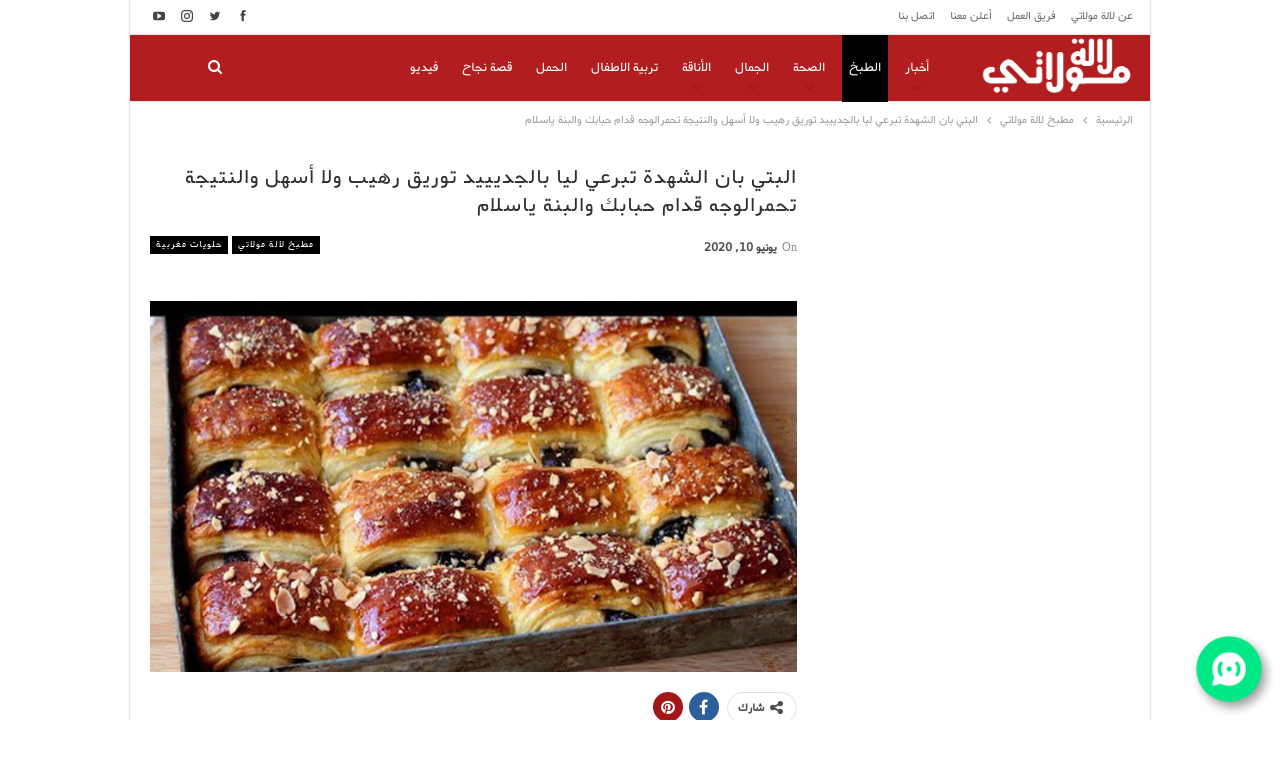

--- FILE ---
content_type: text/html; charset=UTF-8
request_url: https://www.lalamoulati.net/240096.html
body_size: 124861
content:
	<!DOCTYPE html>
		<!--[if IE 8]>
	<html class="ie ie8" dir="rtl" lang="ar"> <![endif]-->
	<!--[if IE 9]>
	<html class="ie ie9" dir="rtl" lang="ar"> <![endif]-->
	<!--[if gt IE 9]><!-->
<html dir="rtl" lang="ar"> <!--<![endif]-->
	<head><meta charset="UTF-8"><script>if(navigator.userAgent.match(/MSIE|Internet Explorer/i)||navigator.userAgent.match(/Trident\/7\..*?rv:11/i)){var href=document.location.href;if(!href.match(/[?&]nowprocket/)){if(href.indexOf("?")==-1){if(href.indexOf("#")==-1){document.location.href=href+"?nowprocket=1"}else{document.location.href=href.replace("#","?nowprocket=1#")}}else{if(href.indexOf("#")==-1){document.location.href=href+"&nowprocket=1"}else{document.location.href=href.replace("#","&nowprocket=1#")}}}}</script><script>class RocketLazyLoadScripts{constructor(){this.v="1.2.4",this.triggerEvents=["keydown","mousedown","mousemove","touchmove","touchstart","touchend","wheel"],this.userEventHandler=this._triggerListener.bind(this),this.touchStartHandler=this._onTouchStart.bind(this),this.touchMoveHandler=this._onTouchMove.bind(this),this.touchEndHandler=this._onTouchEnd.bind(this),this.clickHandler=this._onClick.bind(this),this.interceptedClicks=[],window.addEventListener("pageshow",t=>{this.persisted=t.persisted}),window.addEventListener("DOMContentLoaded",()=>{this._preconnect3rdParties()}),this.delayedScripts={normal:[],async:[],defer:[]},this.trash=[],this.allJQueries=[]}_addUserInteractionListener(t){if(document.hidden){t._triggerListener();return}this.triggerEvents.forEach(e=>window.addEventListener(e,t.userEventHandler,{passive:!0})),window.addEventListener("touchstart",t.touchStartHandler,{passive:!0}),window.addEventListener("mousedown",t.touchStartHandler),document.addEventListener("visibilitychange",t.userEventHandler)}_removeUserInteractionListener(){this.triggerEvents.forEach(t=>window.removeEventListener(t,this.userEventHandler,{passive:!0})),document.removeEventListener("visibilitychange",this.userEventHandler)}_onTouchStart(t){"HTML"!==t.target.tagName&&(window.addEventListener("touchend",this.touchEndHandler),window.addEventListener("mouseup",this.touchEndHandler),window.addEventListener("touchmove",this.touchMoveHandler,{passive:!0}),window.addEventListener("mousemove",this.touchMoveHandler),t.target.addEventListener("click",this.clickHandler),this._renameDOMAttribute(t.target,"onclick","rocket-onclick"),this._pendingClickStarted())}_onTouchMove(t){window.removeEventListener("touchend",this.touchEndHandler),window.removeEventListener("mouseup",this.touchEndHandler),window.removeEventListener("touchmove",this.touchMoveHandler,{passive:!0}),window.removeEventListener("mousemove",this.touchMoveHandler),t.target.removeEventListener("click",this.clickHandler),this._renameDOMAttribute(t.target,"rocket-onclick","onclick"),this._pendingClickFinished()}_onTouchEnd(){window.removeEventListener("touchend",this.touchEndHandler),window.removeEventListener("mouseup",this.touchEndHandler),window.removeEventListener("touchmove",this.touchMoveHandler,{passive:!0}),window.removeEventListener("mousemove",this.touchMoveHandler)}_onClick(t){t.target.removeEventListener("click",this.clickHandler),this._renameDOMAttribute(t.target,"rocket-onclick","onclick"),this.interceptedClicks.push(t),t.preventDefault(),t.stopPropagation(),t.stopImmediatePropagation(),this._pendingClickFinished()}_replayClicks(){window.removeEventListener("touchstart",this.touchStartHandler,{passive:!0}),window.removeEventListener("mousedown",this.touchStartHandler),this.interceptedClicks.forEach(t=>{t.target.dispatchEvent(new MouseEvent("click",{view:t.view,bubbles:!0,cancelable:!0}))})}_waitForPendingClicks(){return new Promise(t=>{this._isClickPending?this._pendingClickFinished=t:t()})}_pendingClickStarted(){this._isClickPending=!0}_pendingClickFinished(){this._isClickPending=!1}_renameDOMAttribute(t,e,r){t.hasAttribute&&t.hasAttribute(e)&&(event.target.setAttribute(r,event.target.getAttribute(e)),event.target.removeAttribute(e))}_triggerListener(){this._removeUserInteractionListener(this),"loading"===document.readyState?document.addEventListener("DOMContentLoaded",this._loadEverythingNow.bind(this)):this._loadEverythingNow()}_preconnect3rdParties(){let t=[];document.querySelectorAll("script[type=rocketlazyloadscript][data-rocket-src]").forEach(e=>{let r=e.getAttribute("data-rocket-src");if(r&&0!==r.indexOf("data:")){0===r.indexOf("//")&&(r=location.protocol+r);try{let i=new URL(r).origin;i!==location.origin&&t.push({src:i,crossOrigin:e.crossOrigin||"module"===e.getAttribute("data-rocket-type")})}catch(n){}}}),t=[...new Map(t.map(t=>[JSON.stringify(t),t])).values()],this._batchInjectResourceHints(t,"preconnect")}async _loadEverythingNow(){this.lastBreath=Date.now(),this._delayEventListeners(),this._delayJQueryReady(this),this._handleDocumentWrite(),this._registerAllDelayedScripts(),this._preloadAllScripts(),await this._loadScriptsFromList(this.delayedScripts.normal),await this._loadScriptsFromList(this.delayedScripts.defer),await this._loadScriptsFromList(this.delayedScripts.async);try{await this._triggerDOMContentLoaded(),await this._pendingWebpackRequests(this),await this._triggerWindowLoad()}catch(t){console.error(t)}window.dispatchEvent(new Event("rocket-allScriptsLoaded")),this._waitForPendingClicks().then(()=>{this._replayClicks()}),this._emptyTrash()}_registerAllDelayedScripts(){document.querySelectorAll("script[type=rocketlazyloadscript]").forEach(t=>{t.hasAttribute("data-rocket-src")?t.hasAttribute("async")&&!1!==t.async?this.delayedScripts.async.push(t):t.hasAttribute("defer")&&!1!==t.defer||"module"===t.getAttribute("data-rocket-type")?this.delayedScripts.defer.push(t):this.delayedScripts.normal.push(t):this.delayedScripts.normal.push(t)})}async _transformScript(t){if(await this._littleBreath(),!0===t.noModule&&"noModule"in HTMLScriptElement.prototype){t.setAttribute("data-rocket-status","skipped");return}return new Promise(navigator.userAgent.indexOf("Firefox/")>0||""===navigator.vendor?e=>{let r=document.createElement("script");[...t.attributes].forEach(t=>{let e=t.nodeName;"type"!==e&&("data-rocket-type"===e&&(e="type"),"data-rocket-src"===e&&(e="src"),r.setAttribute(e,t.nodeValue))}),t.text&&(r.text=t.text),r.hasAttribute("src")?(r.addEventListener("load",e),r.addEventListener("error",e)):(r.text=t.text,e());try{t.parentNode.replaceChild(r,t)}catch(i){e()}}:e=>{function r(){t.setAttribute("data-rocket-status","failed"),e()}try{let i=t.getAttribute("data-rocket-type"),n=t.getAttribute("data-rocket-src");i?(t.type=i,t.removeAttribute("data-rocket-type")):t.removeAttribute("type"),t.addEventListener("load",function r(){t.setAttribute("data-rocket-status","executed"),e()}),t.addEventListener("error",r),n?(t.removeAttribute("data-rocket-src"),t.src=n):t.src="data:text/javascript;base64,"+window.btoa(unescape(encodeURIComponent(t.text)))}catch(s){r()}})}async _loadScriptsFromList(t){let e=t.shift();return e&&e.isConnected?(await this._transformScript(e),this._loadScriptsFromList(t)):Promise.resolve()}_preloadAllScripts(){this._batchInjectResourceHints([...this.delayedScripts.normal,...this.delayedScripts.defer,...this.delayedScripts.async],"preload")}_batchInjectResourceHints(t,e){var r=document.createDocumentFragment();t.forEach(t=>{let i=t.getAttribute&&t.getAttribute("data-rocket-src")||t.src;if(i){let n=document.createElement("link");n.href=i,n.rel=e,"preconnect"!==e&&(n.as="script"),t.getAttribute&&"module"===t.getAttribute("data-rocket-type")&&(n.crossOrigin=!0),t.crossOrigin&&(n.crossOrigin=t.crossOrigin),t.integrity&&(n.integrity=t.integrity),r.appendChild(n),this.trash.push(n)}}),document.head.appendChild(r)}_delayEventListeners(){let t={};function e(e,r){!function e(r){!t[r]&&(t[r]={originalFunctions:{add:r.addEventListener,remove:r.removeEventListener},eventsToRewrite:[]},r.addEventListener=function(){arguments[0]=i(arguments[0]),t[r].originalFunctions.add.apply(r,arguments)},r.removeEventListener=function(){arguments[0]=i(arguments[0]),t[r].originalFunctions.remove.apply(r,arguments)});function i(e){return t[r].eventsToRewrite.indexOf(e)>=0?"rocket-"+e:e}}(e),t[e].eventsToRewrite.push(r)}function r(t,e){let r=t[e];Object.defineProperty(t,e,{get:()=>r||function(){},set(i){t["rocket"+e]=r=i}})}e(document,"DOMContentLoaded"),e(window,"DOMContentLoaded"),e(window,"load"),e(window,"pageshow"),e(document,"readystatechange"),r(document,"onreadystatechange"),r(window,"onload"),r(window,"onpageshow")}_delayJQueryReady(t){let e;function r(t){return t.split(" ").map(t=>"load"===t||0===t.indexOf("load.")?"rocket-jquery-load":t).join(" ")}function i(i){if(i&&i.fn&&!t.allJQueries.includes(i)){i.fn.ready=i.fn.init.prototype.ready=function(e){return t.domReadyFired?e.bind(document)(i):document.addEventListener("rocket-DOMContentLoaded",()=>e.bind(document)(i)),i([])};let n=i.fn.on;i.fn.on=i.fn.init.prototype.on=function(){return this[0]===window&&("string"==typeof arguments[0]||arguments[0]instanceof String?arguments[0]=r(arguments[0]):"object"==typeof arguments[0]&&Object.keys(arguments[0]).forEach(t=>{let e=arguments[0][t];delete arguments[0][t],arguments[0][r(t)]=e})),n.apply(this,arguments),this},t.allJQueries.push(i)}e=i}i(window.jQuery),Object.defineProperty(window,"jQuery",{get:()=>e,set(t){i(t)}})}async _pendingWebpackRequests(t){let e=document.querySelector("script[data-webpack]");async function r(){return new Promise(t=>{e.addEventListener("load",t),e.addEventListener("error",t)})}e&&(await r(),await t._requestAnimFrame(),await t._pendingWebpackRequests(t))}async _triggerDOMContentLoaded(){this.domReadyFired=!0,await this._littleBreath(),document.dispatchEvent(new Event("rocket-DOMContentLoaded")),await this._littleBreath(),window.dispatchEvent(new Event("rocket-DOMContentLoaded")),await this._littleBreath(),document.dispatchEvent(new Event("rocket-readystatechange")),await this._littleBreath(),document.rocketonreadystatechange&&document.rocketonreadystatechange()}async _triggerWindowLoad(){await this._littleBreath(),window.dispatchEvent(new Event("rocket-load")),await this._littleBreath(),window.rocketonload&&window.rocketonload(),await this._littleBreath(),this.allJQueries.forEach(t=>t(window).trigger("rocket-jquery-load")),await this._littleBreath();let t=new Event("rocket-pageshow");t.persisted=this.persisted,window.dispatchEvent(t),await this._littleBreath(),window.rocketonpageshow&&window.rocketonpageshow({persisted:this.persisted})}_handleDocumentWrite(){let t=new Map;document.write=document.writeln=function(e){let r=document.currentScript;r||console.error("WPRocket unable to document.write this: "+e);let i=document.createRange(),n=r.parentElement,s=t.get(r);void 0===s&&(s=r.nextSibling,t.set(r,s));let a=document.createDocumentFragment();i.setStart(a,0),a.appendChild(i.createContextualFragment(e)),n.insertBefore(a,s)}}async _littleBreath(){Date.now()-this.lastBreath>45&&(await this._requestAnimFrame(),this.lastBreath=Date.now())}async _requestAnimFrame(){return document.hidden?new Promise(t=>setTimeout(t)):new Promise(t=>requestAnimationFrame(t))}_emptyTrash(){this.trash.forEach(t=>t.remove())}static run(){let t=new RocketLazyLoadScripts;t._addUserInteractionListener(t)}}RocketLazyLoadScripts.run();</script>
				
		<meta http-equiv="X-UA-Compatible" content="IE=edge">
		<meta name="viewport" content="width=device-width, initial-scale=1.0">
		<link rel="pingback" href="https://www.lalamoulati.net/xmlrpc.php"/>

		<style id="jetpack-boost-critical-css">@media all{@charset "UTF-8";ul{box-sizing:border-box}}@media all{@charset "UTF-8";@font-face{font-family:bs-icons;font-weight:400;font-style:normal}[class*=" bsfi-"]{display:inline-block;font:normal normal normal 14px/1"bs-icons";font-size:inherit;text-rendering:auto;-webkit-font-smoothing:antialiased;-moz-osx-font-smoothing:grayscale}.bsfi-facebook:before{content:"뀀"}.bsfi-twitter:before{content:"뀁"}.bsfi-instagram:before{content:"뀘"}.bsfi-youtube:before{content:"뀈"}.bsc-clearfix:after,.bsc-clearfix:before{content:"";display:table}.bsc-clearfix:after{clear:both}.bsc-clearfix{zoom:1}.better-social-counter .social-list{margin:0;padding:0;list-style:none}.better-social-counter a{text-decoration:none}.better-social-counter .social-item{-webkit-box-sizing:border-box;-moz-box-sizing:border-box;box-sizing:border-box;border:none;font-family:"Helvetica Neue",Helvetica,Arial,sans-serif;font-weight:400}.better-social-counter .social-item a{text-decoration:none}.better-social-counter [class*=" bsfi-"]:before{line-height:inherit}.better-social-counter.colored .social-item.facebook .item-icon{background-color:#4a639f}.better-social-counter.colored .social-item.twitter .item-icon{background-color:#59c8ff}.better-social-counter.colored .social-item.youtube .item-icon{background-color:#cc181e}.better-social-counter.colored .social-item.instagram .item-icon{background-color:#517fa4}.better-social-counter.style-button .item-title{display:none}.better-social-counter.style-button .social-item{float:left;margin:0 4px 4px 0;padding:0}.better-social-counter.style-button .item-icon{width:32px;height:32px;line-height:32px;vertical-align:middle;text-align:center;color:#fff;font-size:15px;background-color:#a3a3a3;display:inline-block;border-radius:3px}.better-social-counter.style-button .social-item{float:right;margin:0 0 4px 4px}html{font-family:sans-serif;-ms-text-size-adjust:100%;-webkit-text-size-adjust:100%}body{margin:0}article,aside,header,main,nav,section{display:block}a{background-color:transparent}b{font-weight:700}h1{font-size:2em;margin:.67em 0}img{border:0}svg:not(:root){overflow:hidden}input{color:inherit;font:inherit;margin:0}input[type=submit]{-webkit-appearance:button}input{line-height:normal}input[type=search]{-webkit-appearance:textfield;-moz-box-sizing:content-box;-webkit-box-sizing:content-box;box-sizing:content-box}input[type=search]::-webkit-search-cancel-button{-webkit-appearance:none}*{-webkit-box-sizing:border-box;-moz-box-sizing:border-box;box-sizing:border-box}html{font-size:10px}body{font-family:"Helvetica Neue",Helvetica,Arial,sans-serif;font-size:14px;line-height:1.42857143;color:#333;background-color:#fff}input{font-family:inherit;font-size:inherit;line-height:inherit}a{color:#444;text-decoration:none}img{vertical-align:middle}.h1,h1{font-family:inherit;font-weight:500;line-height:1.1;color:inherit}.h1,h1{margin-top:20px;margin-bottom:10px}.h1,h1{font-size:36px}p{margin:0 0 10px}ul{margin-top:0;margin-bottom:10px}ul ul{margin-bottom:0}.container{margin-right:auto;margin-left:auto;padding-left:15px;padding-right:15px}@media (min-width:768px){.container{width:750px}}@media (min-width:992px){.container{width:970px}}@media (min-width:1200px){.container{width:1170px}}.row{margin-left:-15px;margin-right:-15px}.col-sm-4,.col-sm-8{position:relative;min-height:1px;padding-left:15px;padding-right:15px}@media (min-width:768px){.col-sm-4,.col-sm-8{float:left}.col-sm-8{width:66.66666667%}.col-sm-4{width:33.33333333%}.col-sm-pull-8{right:66.66666667%}.col-sm-push-4{left:33.33333333%}}input[type=search]{-webkit-box-sizing:border-box;-moz-box-sizing:border-box;box-sizing:border-box}input[type=search]{-webkit-appearance:none}.tab-content>.tab-pane{display:none;visibility:hidden}.tab-content>.active{display:block;visibility:visible}.clearfix:after,.clearfix:before,.container:after,.container:before,.row:after,.row:before{content:" ";display:table}.clearfix:after,.container:after,.row:after{clear:both}@-ms-viewport{width:device-width}@media (max-width:767px){.hidden-xs{display:none!important}}@font-face{font-family:FontAwesome;font-weight:400;font-style:normal}.fa{display:inline-block;font:normal normal normal 14px/1 FontAwesome;font-size:inherit;text-rendering:auto;-webkit-font-smoothing:antialiased;-moz-osx-font-smoothing:grayscale}.fa-search:before{content:""}.fa-arrow-up:before{content:""}.fa-facebook:before{content:""}.fa-pinterest:before{content:""}.fa-angle-left:before{content:""}.fa-angle-right:before{content:""}.fa-share-alt:before{content:""}.fa-whatsapp:before{content:""}body{font:14px/1.7 Lato,sans-serif;color:#5f6569;-webkit-text-size-adjust:100%;text-rendering:optimizeLegibility;font-size-adjust:auto}.site-header .site-branding .logo,h1{color:#2d2d2d}h1{line-height:1.3}h1{font-size:34px}.container,.content-wrap,body.boxed .main-wrap{max-width:var(--publisher-site-width);width:100%}@media only screen and (max-width:668px){.layout-2-col{margin-top:20px!important}}body.page-layout-2-col{--publisher-site-width:var(--publisher-site-width-2-col);--publisher-site-width-content:var(--publisher-site-width-2-col-content-col);--publisher-site-width-primary:var(--publisher-site-width-2-col-primary-col)}@media (min-width:768px){.layout-2-col .content-column{width:var(--publisher-site-width-content)}.layout-2-col .sidebar-column{width:var(--publisher-site-width-primary)}.layout-2-col.layout-2-col-2 .content-column{left:var(--publisher-site-width-primary)}.rtl .layout-2-col.layout-2-col-2 .content-column{left:inherit;right:var(--publisher-site-width-primary)}.layout-2-col.layout-2-col-2 .sidebar-column{right:var(--publisher-site-width-content)}.rtl .layout-2-col.layout-2-col-2 .sidebar-column{right:inherit;left:var(--publisher-site-width-content)}}a{text-decoration:none}input[type=search],input[type=text]{height:36px;width:100%;padding:6px 12px;font-size:14px;line-height:1.42857143;color:#555;background-color:#fff;background-image:none;border:1px solid #ccc;border-radius:0;-webkit-box-shadow:inset 0 1px 1px rgba(0,0,0,.075);box-shadow:inset 0 1px 1px rgba(0,0,0,.075)}input[type=submit]{border:none;color:#fff;border-radius:0;outline:0;height:auto;line-height:1.4;padding:8px 12px;vertical-align:middle;text-transform:uppercase!important;max-width:100%;white-space:normal}ul.menu{padding:0;margin:0;list-style:none}ul.menu a{text-decoration:none}ul.menu ul{list-style:none;padding:0;margin:0}ul.menu>li{float:left}ul.menu li>a{position:relative}ul.menu>li .sub-menu{background-color:#eee;position:absolute;top:102%;top:calc(100% + 1px);z-index:100;width:200px}ul.menu li.menu-item-has-children>a:after{display:inline-block;font-family:FontAwesome;font-style:normal;font-weight:400;line-height:26px;-webkit-font-smoothing:antialiased;-moz-osx-font-smoothing:grayscale;content:"";margin-left:6px;font-size:13px}ul.menu .sub-menu>li>a{display:block;border-bottom:1px solid rgba(0,0,0,.04)}ul.menu .sub-menu>li:last-child a{border-bottom:none!important}ul.menu .mega-menu,ul.menu .sub-menu{z-index:-1;display:none;visibility:hidden}.site-header .content-wrap{overflow:visible!important}.site-header .site-branding{margin:0}.site-header .site-branding .logo{margin:0;line-height:0;font-size:50px}.site-header .site-branding .logo img{max-width:100%}.site-header .site-branding .logo .site-title{display:none}.site-header .menu-action-buttons{position:absolute;top:0;bottom:0;right:0;width:35px;z-index:99}.site-header .menu-action-buttons.width-2{width:85px}.site-header .menu-action-buttons>div{min-width:37px;display:inline-block;float:right;height:100%;text-align:right;position:relative}.site-header .menu-action-buttons>div.close{opacity:1}.site-header .menu-action-buttons .search-container{z-index:1}.site-header .search-container .search-handler{position:absolute;right:3px;top:50%;margin-top:-15px;z-index:100;width:37px;height:26px;line-height:26px;text-align:center;display:inline-block;font-size:15px;color:#434343}.site-header .search-container .search-box{display:none;position:absolute;right:0;top:0;padding:0 36px 0 0;z-index:99;height:100%;width:100%;text-align:center}.site-header .search-container .search-box .search-form .search-field{border:none;width:100%;height:45px;background:0 0;line-height:45px;font-size:14px;color:#434343}.site-header .search-container .search-box .search-form input[type=submit]{display:none}.site-header .off-canvas-menu-icon-container{z-index:2}.site-header .menu-action-buttons>.off-canvas-menu-icon-container{margin-right:6px}.off-canvas-menu-icon-container{line-height:42px}.off-canvas-menu-icon{width:42px;height:20px;display:inline-block;vertical-align:middle;line-height:20px;text-align:center}.off-canvas-container .canvas-close{position:absolute;width:18px;height:18px;top:23px;right:18px;z-index:1}.off-canvas-inner .canvas-close i,.off-canvas-inner .canvas-close:after,.off-canvas-inner .canvas-close:before{position:absolute;width:18px;height:2px;content:"";display:inline-block;background:#a8a8a8;left:0;top:7px;margin-top:0;border-radius:14px}.off-canvas-inner .canvas-close:before{transform:rotate(45deg)}.off-canvas-inner .canvas-close:after{transform:rotate(-45deg)}.off-canvas-inner .canvas-close i{width:0;left:inherit;right:50%;margin-right:0}.main-menu>li{margin-right:10px}.main-menu>li>a{line-height:48px;display:inline-block;padding:0 12px}.main-menu .sub-menu>li>a{padding:0 16px 0 10px;line-height:40px}.main-menu.menu>li .sub-menu{width:210px;background-color:#fff;-webkit-box-shadow:0 7px 7px rgba(0,0,0,.15);-moz-box-shadow:0 7px 7px rgba(0,0,0,.15);box-shadow:0 7px 7px rgba(0,0,0,.15)}.main-menu.menu .sub-menu li>a{line-height:1.7;padding:8px 16px}.main-menu.menu .sub-menu>li{position:relative}.main-menu.menu .sub-menu>li,.main-menu.menu .sub-menu>li>a{color:#434343}.main-menu.menu .sub-menu>li>a{border-bottom:1px solid rgba(0,0,0,.04)}.main-menu.menu>li>a:before{content:"";display:block;width:20%;height:3px;position:absolute;bottom:0;left:50%;transform:translateX(-50%);visibility:hidden}.main-menu.menu>li.current-menu-parent>a:before{width:100%;visibility:visible}.top-menu>li{line-height:25px;margin-right:15px}.top-menu.menu li{position:relative}.top-menu.menu li>a{color:#707070}.menu .mega-menu{width:100%;position:absolute;left:0;top:102%;top:calc(100% + 1px);z-index:100;background-color:#fff;-wbkit-box-shadow:0 8px 14px rgba(0,0,0,.2);-moz-box-shadow:0 8px 14px rgba(0,0,0,.2);box-shadow:0 8px 14px rgba(0,0,0,.2);text-align:left}.mega-grid-posts{padding:20px}.mega-grid-posts .listing-item-grid-1{margin-bottom:0}.mega-menu.tabbed-grid-posts .listing.listing-grid{display:inline-block;width:100%}.site-header .listing-item-grid-1 .title{line-height:22px;font-size:15px}.site-header .bs-pagination{margin:5px 0 0}.tabbed-grid-posts{position:relative}.tabbed-grid-posts:before{content:"";background-color:#fbfbfb;width:220px;position:absolute;top:0;left:0;bottom:0;display:inline-block;border-right:1px solid #dedede}.tabbed-grid-posts .tabs-section{list-style:none;width:220px;max-width:220px;text-align:left;position:relative;z-index:1;float:left;padding:23px 23px 0 23px;margin:0}.tabbed-grid-posts .tabs-section a{display:block;font-size:14px;font-weight:500;color:#333!important;padding:5px 17px;border:1px solid transparent;text-transform:capitalize}.tabbed-grid-posts .tabs-section a .fa{margin-right:4px;color:#adadad}.tabbed-grid-posts .tabs-section .active a .fa{color:inherit}.tabbed-grid-posts .tab-content{display:block;padding:23px 23px 23px 245px}.tabbed-grid-posts .listing.listing-grid-1 .listing-item-grid-1{margin-bottom:5px}.tabbed-grid-posts .listing.listing-grid-1.columns-3 .listing-item:nth-child(3n-2){padding-right:12px!important;clear:left!important}.tabbed-grid-posts .listing.listing-grid-1.columns-3 .listing-item:first-child{clear:none!important}.tabbed-grid-posts .listing.columns-3 .listing-item:nth-child(3n-1){padding:0 6px!important}.tabbed-grid-posts .listing.columns-3 .listing-item:nth-child(3n+3){padding-left:12px!important}.menu .mega-menu,ul.menu>li .sub-menu{top:107%;top:calc(100% + 3px)}.site-header.header-style-8 .search-container .search-handler{margin-top:-14px}.site-header.header-style-8 .main-menu.menu{height:79px;overflow-y:hidden;margin-bottom:-1px}.site-header.header-style-8 .main-menu.menu{height:67px}.site-header.header-style-8 .main-menu.menu .mega-menu,.site-header.header-style-8 .main-menu.menu>li .sub-menu{top:101%;top:calc(100% + 1px)}.site-header.header-style-8 .main-menu-container.menu-actions-btn-width-2{padding-right:80px}.site-header.header-style-8 .menu-action-buttons>div{line-height:66px}.site-header.header-style-8 .menu-action-buttons .off-canvas-menu-icon{margin-top:-2px}.site-header.header-style-8 .search-container .search-box .search-form .search-field{height:66px}.site-header.header-style-8 .header-inner{padding:0;position:relative}.site-header.header-style-8.full-width{border-bottom:1px solid #eee}.site-header.header-style-8 .main-menu.menu>li{float:left;display:inline-block;margin:0 10px 0 0}.site-header.header-style-8 .main-menu.menu>li>a{padding:0 7px}.site-header.header-style-8 .main-menu.menu .sub-menu{text-align:left}.site-header.header-style-8 .site-branding{width:20%;float:left;padding-right:20px}.site-header.header-style-8 .main-menu-container{width:80%;float:right}.site-header.header-style-8 .main-menu>li>a{line-height:66px}.site-header.header-style-8 .site-branding .logo{line-height:58px;display:table;width:100%}.site-header.header-style-8 .site-branding .logo.img-logo a{display:table-cell;vertical-align:middle;line-height:62px;height:62px;padding:0 10px 0 0;position:relative;z-index:100}.site-header.header-style-8 .site-branding .logo img{vertical-align:middle;margin:0;max-height:100%;display:table-cell;max-width:100%;table-layout:fixed}.site-header.header-style-8 .site-branding .logo,.site-header.header-style-8 .site-branding .logo img{max-height:58px;padding:0}.site-header.header-style-8 .main-menu.menu>li.current-menu-parent>a:before{height:2px;bottom:-1px}.site-header.header-style-8 .main-menu.menu>li.menu-item-has-children>a:after{position:absolute;width:100%;left:0;margin:0;text-align:center;bottom:0;color:rgba(0,0,0,.21)}.site-header.header-style-8.full-width .content-wrap{max-width:100%!important}@media only screen and (max-width:992px){.main-menu>li{margin-right:10px}.site-header.header-style-8 .main-menu.menu>li{margin:0 7px 0 0}.site-header.header-style-8 .main-menu.menu>li>a{padding:0 7px}.main-menu>li>a{padding:0 4px}}.rh-header{display:none;min-width:300px;position:relative}.rh-header .rh-container{background-color:#222}@media only screen and (max-width:700px){body .site-header{display:none}.rh-header{display:block}}.rh-header .menu-container{position:absolute;top:0;right:0}.rh-header .menu-container .menu-handler{color:#fff;width:54px;height:54px;text-align:center;display:inline-block;font-size:18px;background-color:rgba(255,255,255,.05);position:relative;border-left:1px solid rgba(0,0,0,.07);float:right}.rh-header .menu-container .menu-handler .lines{display:inline-block;width:22px;height:2px;background:#ecf0f1;position:relative;margin-top:25.5px}.rh-header .menu-container .menu-handler .lines:after,.rh-header .menu-container .menu-handler .lines:before{display:inline-block;width:22px;height:2px;background:#ecf0f1;position:absolute;left:0;content:""}.rh-header .menu-container .menu-handler .lines:before{top:8px}.rh-header .menu-container .menu-handler .lines:after{top:-8px}.rh-cover .rh-c-m .resp-menu li{display:block;line-height:46px;float:none;position:relative}.rh-cover .rh-c-m .resp-menu li>a{padding:0 0 0 3px;color:#fff;display:block;position:relative;font-size:14px;border-bottom:none}.rh-cover .rh-c-m .resp-menu>li>a{border-bottom:2px solid rgba(255,255,255,.05)}.rh-cover .rh-c-m .resp-menu li.menu-item-has-children>a:after{display:none}.rh-cover .rh-c-m .resp-menu .mega-menu,.rh-cover .rh-c-m .resp-menu .sub-menu{display:none;visibility:visible;opacity:1!important;transform:none!important;position:relative;top:inherit!important;left:inherit!important;right:auto!important;background-color:transparent;width:100%;margin-top:1px;z-index:1}.rh-cover .rh-c-m .resp-menu .sub-menu>li:last-child>a{border-bottom:2px solid rgba(255,255,255,.04)!important}.rh-cover .rh-c-m .resp-menu .sub-menu>li>a{font-size:13px}.rh-cover .rh-c-m .resp-menu .mega-menu,.rh-cover .rh-c-m .resp-menu .sub-menu{padding-left:22px}.rh-cover .rh-c-m .resp-menu li li{line-height:28px}.rh-cover .rh-c-m .resp-menu .sub-menu>li:last-child>a{padding-bottom:8px;margin-bottom:5px}.rh-cover .search-form{margin-top:35px;position:relative}.rh-cover .search-form input[type=search]{margin:0;background:rgba(255,255,255,.2);color:#fff;border:none;border-radius:3px;box-shadow:none;float:none;webkit-backface-visibility:hidden;backface-visibility:hidden}.rh-cover .search-form input[type=submit]{content:"";position:absolute;right:0;top:0;display:inline-block;font:normal normal normal 14px/1 FontAwesome;text-rendering:auto;-webkit-font-smoothing:antialiased;-moz-osx-font-smoothing:grayscale;color:#fff;font-size:16px;background:0 0!important}.rh-cover .search-form ::-webkit-input-placeholder{color:#fff}.rh-cover .search-form ::-moz-placeholder{color:#fff}.rh-cover .search-form :-ms-input-placeholder{color:#fff}.rh-cover .search-form :-moz-placeholder{color:#fff}.rh-cover .rh-c-m .resp-menu .mega-menu{display:none;visibility:visible;opacity:1;background-color:transparent;position:inherit;left:0;top:0;border:none;box-shadow:none}.rh-header .logo-container{padding:0 0 0 15px;line-height:54px;height:54px}.rh-header .logo-container.rh-img-logo{font-size:0}.rh-header .logo-container img{max-height:80%;max-width:80%}.rh-header .logo-container a{color:#fff}.rh-cover{position:fixed;top:0;left:-99%;z-index:9999;width:100%;visibility:hidden;overflow:auto;background:#191919;height:101%;height:calc(100% + 1px)}.noscroll{overflow:hidden}@media (max-width:767px){body{background-color:#f3f3f3!important}.main-wrap{background-color:#fff;overflow:auto;margin:auto;width:100%}}.rh-cover.gr-4{background-image:-moz-linear-gradient(85deg,#c23337 0,#d45f25 100%);background-image:-webkit-linear-gradient(85deg,#c23337 0,#d45f25 100%);background-image:-ms-linear-gradient(85deg,#c23337 0,#d45f25 100%)}.rh-cover:before{height:60px;content:"";width:100%;position:absolute;background-color:#fff;opacity:.08;box-shadow:0 0 32px 0#000;z-index:-1}.rh-cover .rh-close{width:20px;height:20px;position:absolute;right:25px;display:inline-block;top:21px;z-index:10}.rh-cover .rh-close:after,.rh-cover .rh-close:before{content:"";width:2px;height:18px;position:absolute;left:50%;margin-left:-1px;top:50%;margin-top:-10px;opacity:.65;background:#fff;transform:rotate(45deg);border-radius:5px}.rh-cover .rh-close:after{-webkit-transform:rotate(-45deg);-moz-transform:rotate(-45deg);transform:rotate(-45deg)}.rh-cover .rh-panel{padding:27px;position:absolute;top:0;left:0;width:100%}.rh-cover .rh-p-h{line-height:60px;margin:-27px -27px 20px;padding:0 23px;font-size:14px;color:#fff;height:60px;position:relative}.rh-header.light .rh-container{background:#fff;border-bottom:1px solid #e5e5e5}.rh-header.light .logo-container a{color:#2c2c2c}.rh-header.light .menu-container .menu-handler .lines,.rh-header.light .menu-container .menu-handler .lines:after,.rh-header.light .menu-container .menu-handler .lines:before{background:#2c2c2c}.off-canvas-overlay{display:none;background:rgba(0,0,0,.5);width:100%;height:100%;position:fixed;z-index:999999;overflow-y:hidden}.off-canvas-inner>div{padding:10px 20px 14px;line-height:1.6;color:#434343}.off-canvas-container{visibility:hidden;left:-300px;top:0;position:fixed;width:300px;height:100%;z-index:999999}.off-canvas-container:before{content:"";position:absolute;left:0;top:0;bottom:0;width:290px;background:#fff;box-shadow:3px 0 10px 0 rgba(0,0,0,.1)}.off-canvas-inner{color:#434343;width:290px;position:absolute;padding-top:4px;background:#fff}.off-canvas-inner:after{content:"";position:absolute;top:0;left:0;right:0;height:4px;background:0 0;z-index:1}.off-canvas-header{text-align:center;line-height:1.5;padding-bottom:10px}.off-canvas-header .site-description:first-child:last-child{margin-bottom:10px;margin-top:15px}.off-canvas-menu>ul>li>a{text-transform:none!important}.off-canvas-inner>.off-canvas-menu{padding:20px 0 10px}.off-canvas-inner>.off-canvas-search+.off-canvas-menu{padding-top:0}.off-canvas-menu ul.menu li,.off-canvas-menu ul.menu>li{display:block;float:none}.off-canvas-menu ul.menu>li{padding:0 20px}.off-canvas-menu li>a{border-bottom:1px solid rgba(0,0,0,.06);padding:10px 0!important}.off-canvas-menu li:last-child>a{border-bottom:none!important}.off-canvas-menu a{color:#444}.off-canvas-menu ul.menu>li>a{display:block!important}.off-canvas-menu ul{padding:0;margin-bottom:0;position:relative}.off-canvas-menu li{list-style:none;padding:0 20px;position:relative}.off-canvas-search form{position:relative}.off-canvas-search input[type=text]{padding-right:25px;padding-left:10px;box-shadow:none;border:1px solid #e3e3e3;background-color:#fff;font-size:12px}.off-canvas-search .fa{position:absolute;top:50%;transform:translateY(-50%);right:10px;color:#8f8f8f}.off-canvas-inner>.off_canvas_footer{padding-top:18px;margin-top:10px;border-top:1px solid rgba(0,0,0,.07)}.off_canvas_footer .better-social-counter.style-button .item-icon{border-radius:50%}.topbar{height:35px;overflow:hidden}.topbar .topbar-inner{padding:4px 0}.topbar .section-links{float:right}.topbar.topbar-style-1 .section-menu{height:26px}.topbar.topbar-style-1 .section-menu{max-width:80%}.site-header.full-width .topbar{border-bottom:1px solid #efefef;border-bottom:1px solid rgba(0,0,0,.07)}.topbar .better-studio-shortcode{display:inline-block;float:right;margin-bottom:0}.topbar .better-studio-shortcode .social-list{display:inline-block;float:right}.topbar .better-social-counter.style-button .social-item{margin:0 0 0 4px}.topbar .better-social-counter.style-button .social-item .item-icon{color:#444;background-color:transparent;font-size:12px;width:24px;height:24px;line-height:24px}.topbar .better-social-counter.style-button .social-item{float:left;font-size:13px}body{background:#fff;text-decoration-skip:ink}body.boxed{background-color:#eee}body.boxed .content-wrap{padding-left:5px;padding-right:5px}body.boxed .bf-breadcrumb>.bf-breadcrumb-container{margin-left:5px!important;margin-right:5px!important}body.boxed .mega-menu .content-wrap{padding-left:2.5px;padding-right:2.5px}@media (max-width:980px){body.boxed .content-wrap,body.boxed .mega-menu .content-wrap{padding-left:0;padding-right:0}}.main-wrap{margin:0 auto}.content-wrap,.main-wrap,main.content-container{position:relative}.main-wrap .container{width:100%}@media (min-width:768px){.boxed .main-wrap{width:100%!important}}@media only screen and (max-width:768px){.boxed .main-wrap{max-width:100%!important}}body.boxed .main-wrap{padding:0;background-color:#fff;-webkit-box-sizing:inherit;-moz-box-sizing:inherit;box-sizing:inherit;-webkit-box-shadow:0 0 2px rgba(0,0,0,.27);-moz-box-shadow:0 0 2px rgba(0,0,0,.27);box-shadow:0 0 2px rgba(0,0,0,.27)}@media only screen and (max-width:480px){.col-sm-4,.col-sm-8{padding-left:15px!important;padding-right:15px!important}}.content-wrap{margin:0 auto;padding:0;min-width:300px}.container{width:100%}.term-badges .term-badge{display:inline-block;line-height:0}.term-badges a{color:#8b8b8b;padding:0 0 4px}.term-badges.floated a{padding:2px 7px;color:#fff;margin-right:3px;margin-bottom:3px;display:inline-block;line-height:1.7;max-width:150px;white-space:nowrap;overflow:hidden;text-overflow:ellipsis;vertical-align:top}.term-badges.floated{position:absolute;top:0;left:0;z-index:1;line-height:0;font-size:0}.img-holder{position:relative;width:80px;display:inline-block;float:left;margin-right:15px}.bs-ll-d .img-holder{background-color:#f5f5f5}body.bs-ll-d .img-holder{-webkit-background-size:cover;-moz-background-size:cover;-o-background-size:cover;background-size:cover;background-position:top center}body.bs-ll-d .img-holder{opacity:1}.img-holder:before{display:block;content:" ";width:100%;padding-top:70%}.search-form input[type=search]{float:left;height:38px;line-height:38px;margin-right:8px;font-size:12px;box-shadow:none}.search-form input[type=submit]{height:38px}.post-meta{padding-top:2px;font-style:inherit}.post-meta .time{margin-right:10px}.post-meta>span:last-child{margin-right:0!important}.container{margin-right:auto!important;margin-left:auto!important}.listing .listing-item{min-height:0}.listing.columns-3 .listing-item{width:33.3333%;float:left}.listing.columns-3 .listing-item:nth-child(3n-1){padding-left:9px;padding-right:9px}.listing.columns-3 .listing-item:nth-child(3n-2){padding-right:18px;clear:left}.listing.columns-3 .listing-item:nth-child(3n+3){padding-left:18px}.listing.columns-4 .listing-item{width:25%;float:left}.listing.columns-4 .listing-item:nth-child(4n-3){padding-left:0;padding-right:16px;clear:left}.listing.columns-4 .listing-item:nth-child(4n+2){padding-left:5px;padding-right:11px}.listing.columns-4 .listing-item:nth-child(4n+3){padding-left:10px;padding-right:6px}.listing.columns-4 .listing-item:nth-child(4n+4){padding-right:0;padding-left:16px}@media only screen and (max-width:900px){.listing.columns-4 .listing-item{width:33.3333%}.listing.columns-4 .listing-item:nth-child(3n-1){padding-left:6px;padding-right:6px;clear:none}.listing.columns-4 .listing-item:nth-child(3n-2){padding-left:0;padding-right:12px;clear:left}.listing.columns-4 .listing-item:nth-child(3n+3){padding-left:12px;padding-right:0;clear:none}}@media only screen and (max-width:600px){.listing.columns-3 .listing-item,.listing.columns-4 .listing-item{width:50%}.listing.columns-3 .listing-item:nth-child(odd),.listing.columns-4 .listing-item:nth-child(odd){padding-left:0;padding-right:13px;clear:left}.listing.columns-3 .listing-item:nth-child(2n),.listing.columns-4 .listing-item:nth-child(2n){padding-left:13px;padding-right:0;clear:none}}@media only screen and (max-width:500px){.listing.columns-3 .listing-item,.listing.columns-4 .listing-item{width:100%!important;padding-left:0!important;padding-right:0!important;clear:none!important}}.entry-content{font-size:14px;line-height:1.6;color:#4a4a4a;padding-bottom:20px}.entry-content.single-post-content iframe{max-width:100%}.entry-content p{margin-bottom:17px}.entry-content p:last-child{margin-bottom:0}.entry-content ul{margin-bottom:17px}.entry-content>:last-child{margin-bottom:0}.back-top{color:#fff;width:40px;height:40px;position:fixed;bottom:10px;right:10px;text-align:center;line-height:42px;z-index:9999;opacity:0;visibility:hidden;font-size:16px;-webkit-box-shadow:0 1px 2px 0 rgba(0,0,0,.09);-moz-box-shadow:0 1px 2px 0 rgba(0,0,0,.09);box-shadow:0 1px 2px 0 rgba(0,0,0,.09)}.bs-pagination{margin:15px 0 0}.bs-pagination-label{color:#9c9c9c;color:rgba(138,138,138,.83);font-size:11px;margin-left:4px}.btn-bs-pagination{border:1px solid #d4d4d4;border:1px solid rgba(138,138,138,.33);color:#9c9c9c!important;color:rgba(138,138,138,.83)!important;font-size:11px!important;padding:0 6px;display:inline-block;line-height:22px!important;min-width:26px;text-align:center!important;text-transform:uppercase!important}.btn-bs-pagination.disabled{opacity:.5}.btn-bs-pagination .fa{font-weight:700}.btn-bs-pagination.next .fa{margin-left:2px}.btn-bs-pagination.prev .fa{margin-right:2px}.bs-pagination-wrapper{position:relative}.bs-listing-listing-thumbnail-2 .bs-pagination{margin-top:0}.search-container{position:relative}@media only screen and (max-width:1000px){.container{width:100%}.content-wrap{padding:0}}@media only screen and (max-width:420px){.widget{margin-bottom:15px}}@media only screen and (max-width:668px){body{padding:0}}.bf-breadcrumb .bf-breadcrumb-items{padding:0;margin:0;list-style:none;font-size:0}.bf-breadcrumb .bf-breadcrumb-item{display:inline-block;font-size:12px;line-height:22px}.bf-breadcrumb .bf-breadcrumb-item:after{display:inline-block;font-family:FontAwesome;font-style:normal;font-weight:400;line-height:22px;-webkit-font-smoothing:antialiased;-moz-osx-font-smoothing:grayscale;content:"";margin-left:9px;margin-right:9px;color:#929292;vertical-align:top}.bf-breadcrumb .bf-breadcrumb-item.bf-breadcrumb-end:after,.bf-breadcrumb .bf-breadcrumb-item:last-child:after{display:none}.bf-breadcrumb .bf-breadcrumb-item span{vertical-align:top}.bf-breadcrumb .bf-breadcrumb-item a,.bf-breadcrumb .bf-breadcrumb-item span{color:#9e9e9e;display:inline-block}.bf-breadcrumb.bc-top-style{padding:7px 0 0}@media only screen and (max-width:680px){body.single .bf-breadcrumb .bf-breadcrumb-item:last-child{display:none}}.sidebar-column-primary{z-index:1000}.listing.scolumns-2 .listing-item{width:50%;float:left}.listing.scolumns-2 .listing-item:nth-child(odd){padding-right:12px;clear:left}.listing.scolumns-2 .listing-item:nth-child(2n){padding-left:12px}@media only screen and (max-width:320px){.listing.scolumns-2 .listing-item{width:100%!important;padding-left:0!important;padding-right:0!important;clear:none!important}}.listing-item-grid-1{margin-bottom:22px}.listing-item-grid-1 .featured{position:relative;line-height:0;margin-bottom:13px}.listing-item-grid-1 .featured .img-holder{width:100%;margin:0;float:none;display:block}.listing-item-grid-1 .featured .img-holder:before{padding-top:58%}.listing-item-grid-1 .title{margin:0 0 6px}.listing-item-grid-1 .title a{color:inherit;text-transform:inherit}.listing-item-grid.simple-grid .featured{margin-bottom:7px}.listing-item-grid.simple-grid .featured .img-holder:before{padding-top:66%}.listing-item-tb-2{margin-bottom:20px;position:relative}.listing-item-tb-2 .term-badges.floated{left:0}.listing-item-tb-2 .item-inner{position:relative}.listing-item-tb-2 .title{margin:0}.listing-item-tb-2 .title a{color:inherit}.listing-item-tb-2 .featured{margin-bottom:10px;line-height:0;position:relative}.listing-item-tb-2 .img-holder{width:100%;margin-right:0;float:none;display:block}.listing-item-tb-2 .img-holder:before{padding-top:70%}.sidebar>.widget:last-child,.widget>.bs-listing{margin-bottom:0}.sidebar-column .widget>.bs-listing:last-child{margin-bottom:0}.bs-social-share span.social-item{float:left;margin-right:6px;padding:0}.bs-social-share span.social-item a{font-family:"Open Sans",sans-serif;border-radius:2px}.bs-social-share span.social-item.whatsapp{display:none}@media only screen and (max-width:780px){.bs-social-share span.social-item.whatsapp{display:block}}.bs-social-share.style-button span.social-item a{height:30px;line-height:30px;font-size:13px;padding:0 13px;background-color:#8d8d8d;display:block;color:#fff!important;margin-bottom:7px}.bs-social-share.style-button span.social-item a span{margin-left:7px}.bs-social-share.style-button.colored span.social-item.whatsapp a{background-color:#00e676}.better-social-counter.style-button .item-icon{background-color:#434343}.section-heading{margin:0 0 15px;font-size:16px;line-height:20px;position:relative}.section-heading .h-text,.section-heading:after{display:inline-block}.section-heading:after{background:rgba(0,0,0,.08);content:"";height:4px;position:absolute;top:0;left:0;width:100%}.section-heading .h-text{position:relative;z-index:1}.section-heading.sh-t6{padding:0}.section-heading.sh-t6:after{display:none}.section-heading.sh-t6:before{content:"";display:inline-block;height:3px;position:absolute;top:0;left:0;width:100%}.section-heading.sh-t6>.h-text:last-child:first-child{position:relative;padding:0 11px;color:#fff}.section-heading.sh-t6 .h-text{padding:0;line-height:32px}.section-heading.sh-t6.sh-s11{text-align:center}.section-heading.sh-t6.sh-s11:before{display:none}.section-heading.sh-t6.sh-s11>.h-text:last-child:first-child{background:0 0!important;padding:0 62px;text-align:center;line-height:31px;white-space:nowrap;overflow:hidden;text-overflow:ellipsis;max-width:100%;text-transform:inherit}.section-heading.sh-t6.sh-s11>.h-text:last-child:first-child:before{left:47px;right:47px;height:100%;position:absolute;content:"";display:inline-block;z-index:-1;border-radius:10px}.section-heading.sh-t6.sh-s11 .sh-svg-l{position:absolute;left:0;z-index:-1;top:-1px}.section-heading.sh-t6.sh-s11 .sh-svg-r{position:absolute;right:0;top:-1px}.post-meta.single-post-meta{color:#3a3a3a}.post-meta.single-post-meta .time{float:none;margin:0 12px 0 0;white-space:nowrap;line-height:26px;display:inline-block}.post-meta.single-post-meta b{color:#4d4d4d;margin-left:2px}.post-meta.single-post-meta .time{color:rgba(0,0,0,.44)}.single-post-title{line-height:1.3}.single-featured{text-align:center;display:block;margin:0 0 20px;line-height:0;position:relative}.single-featured img{max-width:100%;height:auto!important}.single-post-share{list-style:none;padding:0;font-size:0}.single-post-share.top-share{margin-bottom:10px}.single-post-share .post-share-btn{background:#fff;border:1px solid #e2e2e2;line-height:30px;display:inline-block;padding:0 5px;border-radius:30px;font-size:12px;color:#4d4d4d;margin-right:8px;margin-bottom:9px;vertical-align:top}.single-post-share .post-share-btn .bf-icon,.single-post-share .post-share-btn .text{line-height:30px;vertical-align:top}.single-post-share .post-share-btn .text{font-size:12px}.single-post-share .post-share-btn .bf-icon{font-size:15px;margin:0 3px}.single-post-share .share-handler{float:left;position:relative}.share-handler-wrap{overflow:hidden;height:33px}.post-share .post-share-btn-group{overflow:hidden;float:right;margin-bottom:10px}.single-post-share .social-item{margin:0 6px 4px 0;float:left}.single-post-share .social-item a{line-height:30px;min-width:30px;display:inline-block;padding:0 0;border-radius:30px;font-size:14px;color:#fff;overflow:hidden;text-align:center}.single-post-share .social-item a .bf-icon,.single-post-share .social-item a .item-title{line-height:30px;vertical-align:top;color:#fff;display:inline-block}.single-post-share .social-item a .item-title{margin-left:6px}.single-post-share .social-item a .bf-icon{font-size:16px}.single-post-share .social-item.whatsapp .bf-icon{font-size:16px;font-weight:700}.single-post-share .social-item.facebook a{background-color:#2d5f9a;color:#133d6d}.single-post-share .social-item.pinterest a{background-color:#a41719;color:#670d0e}.single-post-share .social-item.whatsapp a{background-color:#00e676;color:#02a252}.single-post-share .social-item .bf-icon{vertical-align:middle}.single-post-share .social-item.whatsapp{display:none}@media only screen and (max-width:780px){.single-post-share .social-item.whatsapp{display:inline-block}}@media only screen and (max-width:540px){.post-share .post-share-btn-group{float:left}.share-handler-wrap{clear:both}}@media only screen and (max-width:420px){.single-post-share .post-share-btn{margin-bottom:4px!important}}.post-share .share-handler:after,.post-share .share-handler:before{border:solid 6px transparent;content:" ";height:0;width:0;position:absolute;top:50%;right:-12px;border-left-color:#d7d7d7;margin-top:-6px}.post-share .share-handler:after{border:solid 5px transparent;border-left-color:#fff;right:-10px;margin-top:-5px}.post-share.style-1 .share-handler:after,.post-share.style-1 .share-handler:before{display:none}.post-share .post-share-btn,.post-share .social-item a{border-radius:3px;padding:0 5px}.post-share .item-title{font-weight:400;padding:0}.post-share .item-title{font-size:12px}.post-share.style-1 .social-item.has-title a{padding:0 11px}.post-share.style-1 .share-handler,.post-share.style-1 .social-item a{border-radius:30px}.single-post-share.top-share.style-1{margin-bottom:7px}.post-share.style-1 .share-handler{padding:0 10px}.single-post-share .social-item{margin-bottom:8px}.post-tp-1-header .post-meta-wrap{margin:15px 0 20px;padding:0}.post-tp-1-header .post-meta-wrap .post-meta{padding:0}.post-tp-1-header .term-badges{float:right;margin:0;display:inline;line-height:18px}.post-tp-1-header .term-badges a{background:#444;padding:0 6px;display:inline-block;line-height:18px;font-size:10px;color:#fff;margin:0 0 0 4px}.post-tp-1-header .term-badges .term-badge:first-child a{margin:0}.post-tp-1-header .single-post-title{margin:0 0 15px}@media only screen and (max-width:420px){.post-tp-1-header .term-badges{float:none;margin-bottom:10px;display:block}.post-tp-1-header .post-meta-wrap{margin:10px 0 12px;padding:0}}:root{--publisher-spacing:20;--publisher-spacing-half:calc(var(--publisher-spacing)/2);--publisher-spacing-80-percent:calc(var(--publisher-spacing)*0.83);--publisher-spacing-60-percent:calc(var(--publisher-spacing)*0.66)}.col-sm-4,.col-sm-8,.container{padding-left:calc(var(--publisher-spacing-half)*1px);padding-right:calc(var(--publisher-spacing-half)*1px)}.row{margin-left:calc(var(--publisher-spacing-half)*-1px);margin-right:calc(var(--publisher-spacing-half)*-1px)}.sidebar>*{margin-bottom:calc(var(--publisher-spacing)*1px)}.better-studio-shortcode,.bs-listing,.entry-content .better-studio-shortcode,.single-container,.widget{margin-bottom:calc(var(--publisher-spacing)*1px)}.layout-2-col{margin-top:calc(var(--publisher-spacing-80-percent)*1px)}.layout-2-col.layout-bc-before{margin-top:calc(var(--publisher-spacing-half)*1px)}.main-section{margin-bottom:calc(var(--publisher-spacing-half)*1px)}.section-heading{margin-bottom:calc(var(--publisher-spacing-60-percent)*1px)}html{direction:rtl}body{direction:rtl}.col-sm-4,.col-sm-8{position:relative;min-height:1px;padding-left:15px;padding-right:15px}@media (min-width:768px){.col-sm-4,.col-sm-8{float:right}.col-sm-8{width:66.66666667%}.col-sm-4{width:33.33333333%}.col-sm-pull-8{left:66.66666667%;right:auto}.col-sm-push-4{right:33.33333333%;left:0}}.term-badges.floated a{margin-left:3px;margin-right:auto}.term-badges.floated{right:0;left:auto}.img-holder{float:right;margin-left:15px;margin-right:auto}.search-form input[type=search]{float:right;margin-left:8px;margin-right:auto}.post-meta .time{margin-left:10px;margin-right:auto;display:inline-block}.post-meta>span:last-child{margin-right:auto!important;margin-left:0!important}ul.menu>li{float:right}ul.menu li.menu-item-has-children>a:after{margin-right:6px;margin-left:auto}.site-header .menu-action-buttons{left:0;right:auto}.site-header .menu-action-buttons>div{float:left;text-align:left}.site-header .search-container .search-handler{left:3px;right:auto}.site-header .search-container .search-box{left:0;padding:0 0 0 36px;right:auto}.site-header .search-container .search-handler{right:auto;left:3px}.site-header .menu-action-buttons>.off-canvas-menu-icon-container{margin-left:4px;margin-right:0}.main-menu>li{margin-left:10px;margin-right:auto}.main-menu .sub-menu>li>a{padding:0 10px 0 16px}.top-menu>li{margin-left:15px;margin-right:auto}@media only screen and (max-width:992px){.main-menu>li{margin-right:auto;margin-left:0}.site-header.header-style-8 .main-menu.menu>li{margin:0 0 0 7px}}.menu .mega-menu{right:0;text-align:right;left:auto}.tabbed-grid-posts:before{right:0;border-left:1px solid #dadada;left:auto;border-right:none}.tabbed-grid-posts .tabs-section{text-align:right;float:right}.tabbed-grid-posts .tabs-section .active a{border-color:#e2e2e2}.tabbed-grid-posts .tabs-section a .fa{margin-left:4px;margin-right:auto}.tabbed-grid-posts .tab-content{padding:23px 245px 23px 23px}.tabbed-grid-posts .listing.listing-grid-1.columns-3 .listing-item:nth-child(3n-2){padding-left:12px!important;padding-right:0!important}.tabbed-grid-posts .listing.columns-3 .listing-item:nth-child(3n+3){padding-right:12px!important;padding-left:0!important}.site-header.header-style-8 .main-menu-container.menu-actions-btn-width-2{padding-left:80px;padding-right:0}.site-header.header-style-8 .main-menu.menu{float:right}.site-header.header-style-8 .main-menu.menu>li{float:right;margin:0 0 0 10px}.site-header.header-style-8 .main-menu.menu .sub-menu{text-align:right}.site-header.header-style-8 .site-branding{float:right;padding-left:20px;padding-right:0}.site-header.header-style-8 .main-menu-container{float:left}.site-header.header-style-8 .site-branding .logo.img-logo a{padding:0 0 0 10px}.site-header.header-style-8 .main-menu.menu>li.menu-item-has-children>a:after{right:0;left:auto}.rh-header .menu-container{right:initial;left:0}.rh-header .menu-container .menu-handler{border-right:1px solid rgba(0,0,0,.07);border-left:none;float:left}.rh-header .menu-container .menu-handler .lines:after,.rh-header .menu-container .menu-handler .lines:before{right:0;left:auto}.rh-cover .search-form input[type=submit]{right:inherit;left:0}.rh-cover .rh-c-m .resp-menu li>a{padding:0 3px 0 0}.rh-cover .rh-c-m .resp-menu .mega-menu,.rh-cover .rh-c-m .resp-menu .sub-menu{right:inherit!important;left:auto!important}.rh-cover .rh-c-m .resp-menu .mega-menu,.rh-cover .rh-c-m .resp-menu .sub-menu{padding-right:22px;padding-left:0}.rh-cover .search-form:before{left:12px;right:auto}.rh-cover .rh-c-m .resp-menu .mega-menu{right:0;left:auto}.rh-header .logo-container{padding:0 15px 0 0}.rh-cover{right:-100%;left:auto}.rh-cover .rh-close{left:25px;right:auto}.rh-cover .rh-close:after,.rh-cover .rh-close:before{right:50%;margin-right:-1px;left:auto;margin-left:auto}.rh-cover .rh-panel{right:0;left:auto}.off-canvas-container{right:-300px;left:auto}.off-canvas-container:before{right:0;left:auto}.off-canvas-search input[type=text]{padding-left:25px;padding-right:10px}.off-canvas-search .fa{left:10px;right:auto}.off-canvas-menu-icon{text-align:right}.off-canvas-container.left{left:-300px;right:auto}.off-canvas-container.left .off-canvas-inner,.off-canvas-container.left:before{left:0;right:auto}.off-canvas-container.left .off-canvas-menu ul{text-align:left}.off-canvas-container.left .off_canvas_footer{text-align:left}.off-canvas-container.left .better-social-counter.style-button .social-item{float:left;margin:0 6px 4px 0}.topbar .section-links{float:left}.topbar .better-studio-shortcode{float:left}.topbar .better-studio-shortcode .social-list{float:left}.topbar .better-social-counter.style-button .social-item{margin:0 4px 0 0}.topbar .better-social-counter.style-button .social-item{float:right}.listing.columns-3 .listing-item{width:33.3333%;float:right}.listing.columns-3 .listing-item:nth-child(3n-1){padding-left:9px;padding-right:9px}.listing.columns-3 .listing-item:nth-child(3n-2){padding-right:0;padding-left:18px;clear:right}.listing.columns-3 .listing-item:nth-child(3n+3){padding-left:0;padding-right:18px}.listing.columns-4 .listing-item{width:25%;float:right}.listing.columns-4 .listing-item:nth-child(4n-3){padding-left:16px;padding-right:0;clear:right}.listing.columns-4 .listing-item:nth-child(4n+2){padding-left:11px;padding-right:5px}.listing.columns-4 .listing-item:nth-child(4n+3){padding-left:6px;padding-right:10px}.listing.columns-4 .listing-item:nth-child(4n+4){padding-right:16px;padding-left:0}@media only screen and (max-width:900px){.listing.columns-4 .listing-item{width:33.3333%}.listing.columns-4 .listing-item:nth-child(3n-1){padding-left:6px;padding-right:6px;clear:none}.listing.columns-4 .listing-item:nth-child(3n-2){padding-left:12px;padding-right:0;clear:right}.listing.columns-4 .listing-item:nth-child(3n+3){padding-left:0;padding-right:12px;clear:none}}@media only screen and (max-width:600px){.listing.columns-3 .listing-item,.listing.columns-4 .listing-item{width:50%}.listing.columns-3 .listing-item:nth-child(odd),.listing.columns-4 .listing-item:nth-child(odd){padding-left:13px;padding-right:0;clear:right}.listing.columns-3 .listing-item:nth-child(2n),.listing.columns-4 .listing-item:nth-child(2n){padding-left:0;padding-right:13px;clear:none}}@media only screen and (max-width:500px){.listing.columns-3 .listing-item,.listing.columns-4 .listing-item{width:100%!important;padding-left:0!important;padding-right:0!important;clear:none!important}}.listing.scolumns-2 .listing-item{float:right}.listing.scolumns-2 .listing-item:nth-child(odd){padding-left:12px;clear:right;padding-right:0}.listing.scolumns-2 .listing-item:nth-child(2n){padding-right:12px;padding-left:0}.listing-item-tb-2 .term-badges.floated{right:0;left:auto}.listing-item-tb-2 .img-holder{margin-left:0;margin-right:auto}.bs-social-share span.social-item{float:right;margin-left:6px;margin-right:auto}.bs-social-share.style-button span.social-item a span{margin-right:7px;margin-left:auto}.section-heading:after{right:0;left:auto}.section-heading.sh-t6:before{right:0;left:auto}.post-meta.single-post-meta .time{margin:0 0 0 12px}.post-meta.single-post-meta b{margin-right:2px;margin-left:auto}.single-post-share .post-share-btn{margin-left:8px;margin-right:auto}.single-post-share .share-handler{float:right}.post-share .post-share-btn-group{float:left}.single-post-share .social-item{margin:0 0 4px 6px;float:right}.single-post-share .social-item a .item-title{margin-right:6px;margin-left:auto}@media only screen and (max-width:540px){.post-share .post-share-btn-group{float:right}}.post-share .share-handler:after,.post-share .share-handler:before{left:-12px;border-right-color:#d7d7d7;border-left-color:transparent;right:auto}.post-share .share-handler:after{border-right-color:#fff;left:-10px;right:auto}.post-tp-1-header .term-badges{float:left}.post-tp-1-header .term-badges a{margin:0 4px 0 0}.bs-pagination-label{margin-right:4px;margin-left:auto}.btn-bs-pagination.next .fa{margin-right:2px;margin-left:auto}.btn-bs-pagination.prev .fa{margin-left:2px;margin-right:auto}.bf-breadcrumb .bf-breadcrumb-item:after{content:""}a{text-decoration:none}ul.menu li>a i{font-style:italic;font-weight:400}.tabbed-grid-posts .tabs-section a .fa{font-style:normal}.main-menu.menu>li.current-menu-parent>a:before{bottom:-1px!important;height:2px}.menu .mega-menu,ul.menu>li .sub-menu{top:102%;top:calc(100% + 1px)}.site-header.header-style-8.full-width{border-bottom-color:#dedede}.site-header .search-container .search-handler{margin-top:-14px}.site-header.header-style-8 .search-container .search-handler{margin-top:-13px}.btn-bs-pagination{line-height:22px!important;min-width:26px;font-family:"Open Sans"!important}.better-studio-shortcode{margin-bottom:40px}}@media all{@font-face{font-family:top;font-weight:400;font-style:normal}@font-face{font-family:mo;font-weight:400;font-style:normal}.mizjkcanfl.mizjkcanfl-after-footer,.mizjkcanfl.mizjkcanfl-after-footer:after{background-color:#f8f8f8}.mizjkcanfl.mizjkcanfl-after-footer{padding-top:30px!important;padding-bottom:30px!important}.better-social-counter .item-title{font-family:"Helvetica Neue",Helvetica,Arial,sans-serif;font-weight:400;font-size:12px;text-transform:initial}:root{--publisher-site-width-2-col:1020px;--publisher-site-width-2-col-content-col:67%;--publisher-site-width-2-col-primary-col:33%}:root{--publisher-spacing:24}.back-top,.main-menu.menu>li.current-menu-parent>a:before,.off-canvas-inner:after,.post-tp-1-header .term-badges a,.term-badges.floated a{background-color:#000!important}.bs-theme input[type=submit]{background-color:#000}.entry-content.off_canvas_footer-info a,.single-post-content a{color:#000}.tabbed-grid-posts .tabs-section .active a{color:#000!important}body,body.boxed{background-color:#fff}@media (max-width:767px){.main-wrap{background-color:#fff}}.site-header .top-menu.menu>li>a{color:#707070}.site-header.full-width .topbar{background-color:#fff}.site-header.full-width .topbar{border-color:#e6e6e6}.topbar .better-social-counter.style-button .social-item .item-icon{color:#444}.site-header.header-style-8.full-width{border-bottom-color:#e6e6e6}.site-header .main-menu>li>a,.site-header .search-container .search-box .search-form .search-field,.site-header .search-container .search-handler{color:#fff}.site-header .search-container .search-box .search-form .search-field::-webkit-input-placeholder{color:#fff}.site-header .search-container .search-box .search-form .search-field::-moz-placeholder{color:#fff}.site-header .search-container .search-box .search-form .search-field:-ms-input-placeholder{color:#fff}.site-header .search-container .search-box .search-form .search-field:-moz-placeholder{color:#fff}.site-header.site-header.site-header .main-menu.menu>li.current-menu-parent>a{background-color:#000!important}.site-header.header-style-8 .header-inner{background-color:#b21e1f}.site-header.header-style-8.full-width{background-color:#b21e1f}.section-heading.sh-t6:before,.section-heading.sh-t6>.h-text,.section-heading.sh-t6>.h-text:before{background-color:#303030}.section-heading.sh-t6.sh-s11 svg path{fill:#303030}.section-heading.sh-t6.sh-s11>.h-text:last-child:first-child:before{background-color:#303030}body.bs-theme,body.bs-theme .btn-bs-pagination{font-family:top;font-weight:400;font-size:14px;text-align:inherit;text-transform:inherit;color:#7b7b7b}.post-meta{font-family:top;font-weight:400;font-size:12px;text-transform:none;color:#b7b7b7}.main-menu .term-badges a,.term-badges .term-badge{font-family:top;font-weight:400;font-size:12px;text-transform:uppercase;letter-spacing:1px}.h1,.search-form input[type=submit],.section-heading .h-text,.single-container .post-share a,h1,input[type=submit]{font-family:top;font-weight:400;text-transform:inherit}.h1,h1{font-size:34px}.single-post-title{font-family:top;font-weight:400;text-transform:capitalize;letter-spacing:1px}.post-template-1 .single-post-title{font-size:22px}.entry-content{font-family:top;font-weight:400;font-size:20px;text-align:inherit;text-transform:initial;color:#585858}.main-menu li,.main-menu li>a,.off-canvas-menu>ul>li>a{font-family:top;font-weight:400;font-size:14px;text-align:inherit;text-transform:none}.main-menu.menu .sub-menu>li,.main-menu.menu .sub-menu>li>a,.off-canvas-menu li>a{font-family:top;font-weight:400;font-size:14px;text-align:inherit;text-transform:none}.top-menu.menu>li,.top-menu.menu>li>a{font-family:top;font-weight:400;font-size:12px;text-align:inherit;text-transform:capitalize}.listing-item-grid-1 .title{font-family:mo;font-weight:400;line-height:26px;font-size:20px;text-align:inherit;text-transform:none;color:#383838}.listing-item-tb-2 .title{font-family:mo;font-weight:400;line-height:20px;font-size:15px;text-align:inherit;text-transform:none;color:#383838}.section-heading .h-text{font-family:top;font-weight:400;line-height:32px;font-size:15px;text-transform:uppercase}.rtl .mizjkcanfl .mizjkcanfl-container{direction:ltr}.mizjkcanfl-clearfix:after,.mizjkcanfl-clearfix:before{content:"";display:table}.mizjkcanfl-clearfix:after{clear:both}.mizjkcanfl-clearfix{zoom:1}.mizjkcanfl:empty{display:none}.mizjkcanfl-post-top{margin-bottom:20px}.mizjkcanfl.mizjkcanfl-align-center{text-align:center}.mizjkcanfl.mizjkcanfl-align-left{text-align:right}.mizjkcanfl.mizjkcanfl-float-left{float:right;margin-left:30px}@media (max-width:767px){.mizjkcanfl.mizjkcanfl-float-left{float:none;margin-right:auto;margin-left:auto;text-align:center}}.mizjkcanfl .mizjkcanfl-container{box-sizing:border-box;margin-bottom:10px}.mizjkcanfl .mizjkcanfl-container:last-child{margin-bottom:0}.widget .mizjkcanfl{margin-bottom:0}.single-post-content .mizjkcanfl{margin-bottom:12px}.mizjkcanfl.mizjkcanfl-after-header{margin-bottom:0}.mizjkcanfl.mizjkcanfl-after-header .mizjkcanfl-container:first-child{margin-top:20px}.bf-breadcrumb.bc-top-style+.adcontainer .mizjkcanfl.mizjkcanfl-after-header .mizjkcanfl-container:first-child{margin-top:10px}.mizjkcanfl.mizjkcanfl-after-header .mizjkcanfl-container:last-child{margin-bottom:-4px}.mizjkcanfl.mizjkcanfl-above-post-box{margin-bottom:15px}.mizjkcanfl.mizjkcanfl-between-thumbnail-title.mizjkcanfl-between-thumbnail-title{margin-bottom:20px}.mizjkcanfl.mizjkcanfl-after-footer{margin-bottom:0!important;padding:20px 0;position:relative}.mizjkcanfl.mizjkcanfl-after-footer:after{content:"";display:inline-block;position:fixed;height:400px;bottom:-400px;left:0;right:0;width:100%}}</style><meta name='robots' content='index, follow, max-image-preview:large, max-snippet:-1, max-video-preview:-1' />
	<style>img:is([sizes="auto" i], [sizes^="auto," i]) { contain-intrinsic-size: 3000px 1500px }</style>
	
	<!-- This site is optimized with the Yoast SEO plugin v26.3 - https://yoast.com/wordpress/plugins/seo/ -->
	<title>البتي بان الشهدة تبرعي ليا بالجديييد توريق رهيب ولا أسهل والنتيجة تحمرالوجه قدام حبابك والبنة ياسلام -</title><link rel="preload" as="style" href="https://fonts.googleapis.com/css?family=Playfair%20Display%3A700%2C400%2C400italic%2C700italic&#038;display=swap" /><link rel="stylesheet" href="https://fonts.googleapis.com/css?family=Playfair%20Display%3A700%2C400%2C400italic%2C700italic&#038;display=swap" media="print" onload="this.media='all'" /><noscript><link rel="stylesheet" href="https://fonts.googleapis.com/css?family=Playfair%20Display%3A700%2C400%2C400italic%2C700italic&#038;display=swap" /></noscript>
	<link rel="canonical" href="https://www.lalamoulati.net/240096.html" />
	<meta property="og:locale" content="ar_AR" />
	<meta property="og:type" content="article" />
	<meta property="og:title" content="البتي بان الشهدة تبرعي ليا بالجديييد توريق رهيب ولا أسهل والنتيجة تحمرالوجه قدام حبابك والبنة ياسلام -" />
	<meta property="og:description" content="المقادير 500 غ دقيق ابيض مايعادل 5 كؤوس 300 مل حليب دافئ مايعادل كأسين 50 غ زبدة مايعادل ملعقتين ك 50 غ سكر مايعادل 4 ملاعق ك ملعقة ك خميرة الخبز فانيلا وملح 250 غ زبدة للتوريق شوكولاتة للحشو بيضة للدهن ناباج او مربى للتزيين كاوكاو او فول سوداني محمص1 2 3" />
	<meta property="og:url" content="https://www.lalamoulati.net/240096.html" />
	<meta property="og:site_name" content="LalaMoulati.Net" />
	<meta property="article:publisher" content="https://www.facebook.com/lalamoulati.net" />
	<meta property="article:published_time" content="2020-06-10T11:58:35+00:00" />
	<meta property="og:image" content="https://www.lalamoulati.net/wp-content/uploads/2020/06/10-06-2020-11-31-39-7.png?v=1591790241" />
	<meta property="og:image:width" content="870" />
	<meta property="og:image:height" content="490" />
	<meta property="og:image:type" content="image/png" />
	<meta name="author" content="chaghili-sara" />
	<meta name="twitter:card" content="summary_large_image" />
	<meta name="twitter:creator" content="@lalamoulatinet" />
	<meta name="twitter:site" content="@lalamoulatinet" />
	<meta name="twitter:label1" content="كُتب بواسطة" />
	<meta name="twitter:data1" content="chaghili-sara" />
	<script type="application/ld+json" class="yoast-schema-graph">{"@context":"https://schema.org","@graph":[{"@type":"WebPage","@id":"https://www.lalamoulati.net/240096.html","url":"https://www.lalamoulati.net/240096.html","name":"البتي بان الشهدة تبرعي ليا بالجديييد توريق رهيب ولا أسهل والنتيجة تحمرالوجه قدام حبابك والبنة ياسلام -","isPartOf":{"@id":"https://www.lalamoulati.net/#website"},"primaryImageOfPage":{"@id":"https://www.lalamoulati.net/240096.html#primaryimage"},"image":{"@id":"https://www.lalamoulati.net/240096.html#primaryimage"},"thumbnailUrl":"https://www.lalamoulati.net/wp-content/uploads/2020/06/10-06-2020-11-31-39-7.png?v=1591790241","datePublished":"2020-06-10T11:58:35+00:00","author":{"@id":"https://www.lalamoulati.net/#/schema/person/e0b38ba0114619fcc7b7fde3553ab432"},"breadcrumb":{"@id":"https://www.lalamoulati.net/240096.html#breadcrumb"},"inLanguage":"ar","potentialAction":[{"@type":"ReadAction","target":["https://www.lalamoulati.net/240096.html"]}]},{"@type":"ImageObject","inLanguage":"ar","@id":"https://www.lalamoulati.net/240096.html#primaryimage","url":"https://www.lalamoulati.net/wp-content/uploads/2020/06/10-06-2020-11-31-39-7.png?v=1591790241","contentUrl":"https://www.lalamoulati.net/wp-content/uploads/2020/06/10-06-2020-11-31-39-7.png?v=1591790241","width":870,"height":490},{"@type":"BreadcrumbList","@id":"https://www.lalamoulati.net/240096.html#breadcrumb","itemListElement":[{"@type":"ListItem","position":1,"name":"الرئيسية","item":"https://www.lalamoulati.net/"},{"@type":"ListItem","position":2,"name":"البتي بان الشهدة تبرعي ليا بالجديييد توريق رهيب ولا أسهل والنتيجة تحمرالوجه قدام حبابك والبنة ياسلام"}]},{"@type":"WebSite","@id":"https://www.lalamoulati.net/#website","url":"https://www.lalamoulati.net/","name":"LalaMoulati.Net","description":"موقع اناقة مغربية وشهيوات و وصفات حلويات المغربية للمرأة المغربية الحادكة","potentialAction":[{"@type":"SearchAction","target":{"@type":"EntryPoint","urlTemplate":"https://www.lalamoulati.net/?s={search_term_string}"},"query-input":{"@type":"PropertyValueSpecification","valueRequired":true,"valueName":"search_term_string"}}],"inLanguage":"ar"},{"@type":"Person","@id":"https://www.lalamoulati.net/#/schema/person/e0b38ba0114619fcc7b7fde3553ab432","name":"chaghili-sara","image":{"@type":"ImageObject","inLanguage":"ar","@id":"https://www.lalamoulati.net/#/schema/person/image/","url":"https://secure.gravatar.com/avatar/5c02143196d7ebf6390a5d1982b77170d9906421822582be09bc7ae0b821a6a2?s=96&d=mm&r=g","contentUrl":"https://secure.gravatar.com/avatar/5c02143196d7ebf6390a5d1982b77170d9906421822582be09bc7ae0b821a6a2?s=96&d=mm&r=g","caption":"chaghili-sara"},"url":"https://www.lalamoulati.net/author/chaghili-sara"}]}</script>
	<!-- / Yoast SEO plugin. -->


<link rel='dns-prefetch' href='//fonts.googleapis.com' />
<link href='https://fonts.gstatic.com' crossorigin rel='preconnect' />
<link rel="alternate" type="application/rss+xml" title="LalaMoulati.Net &laquo; الخلاصة" href="https://www.lalamoulati.net/feed" />
<link rel="alternate" type="application/rss+xml" title="LalaMoulati.Net &laquo; خلاصة التعليقات" href="https://www.lalamoulati.net/comments/feed" />
<link rel="alternate" type="application/rss+xml" title="LalaMoulati.Net &laquo; البتي بان الشهدة تبرعي ليا بالجديييد توريق رهيب ولا أسهل والنتيجة تحمرالوجه قدام حبابك والبنة ياسلام خلاصة التعليقات" href="https://www.lalamoulati.net/240096.html/feed" />
<style id='wp-emoji-styles-inline-css' type='text/css'>

	img.wp-smiley, img.emoji {
		display: inline !important;
		border: none !important;
		box-shadow: none !important;
		height: 1em !important;
		width: 1em !important;
		margin: 0 0.07em !important;
		vertical-align: -0.1em !important;
		background: none !important;
		padding: 0 !important;
	}
</style>
<noscript><link rel='stylesheet' id='wp-block-library-rtl-css' href='https://www.lalamoulati.net/wp-includes/css/dist/block-library/style-rtl.min.css?ver=6.8.3' type='text/css' media='all' />
</noscript><link rel='stylesheet' id='wp-block-library-rtl-css' href='https://www.lalamoulati.net/wp-includes/css/dist/block-library/style-rtl.min.css?ver=6.8.3' type='text/css' media="not all" data-media="all" onload="this.media=this.dataset.media; delete this.dataset.media; this.removeAttribute( 'onload' );" />
<style id='classic-theme-styles-inline-css' type='text/css'>
/*! This file is auto-generated */
.wp-block-button__link{color:#fff;background-color:#32373c;border-radius:9999px;box-shadow:none;text-decoration:none;padding:calc(.667em + 2px) calc(1.333em + 2px);font-size:1.125em}.wp-block-file__button{background:#32373c;color:#fff;text-decoration:none}
</style>
<style id='global-styles-inline-css' type='text/css'>
:root{--wp--preset--aspect-ratio--square: 1;--wp--preset--aspect-ratio--4-3: 4/3;--wp--preset--aspect-ratio--3-4: 3/4;--wp--preset--aspect-ratio--3-2: 3/2;--wp--preset--aspect-ratio--2-3: 2/3;--wp--preset--aspect-ratio--16-9: 16/9;--wp--preset--aspect-ratio--9-16: 9/16;--wp--preset--color--black: #000000;--wp--preset--color--cyan-bluish-gray: #abb8c3;--wp--preset--color--white: #ffffff;--wp--preset--color--pale-pink: #f78da7;--wp--preset--color--vivid-red: #cf2e2e;--wp--preset--color--luminous-vivid-orange: #ff6900;--wp--preset--color--luminous-vivid-amber: #fcb900;--wp--preset--color--light-green-cyan: #7bdcb5;--wp--preset--color--vivid-green-cyan: #00d084;--wp--preset--color--pale-cyan-blue: #8ed1fc;--wp--preset--color--vivid-cyan-blue: #0693e3;--wp--preset--color--vivid-purple: #9b51e0;--wp--preset--gradient--vivid-cyan-blue-to-vivid-purple: linear-gradient(135deg,rgba(6,147,227,1) 0%,rgb(155,81,224) 100%);--wp--preset--gradient--light-green-cyan-to-vivid-green-cyan: linear-gradient(135deg,rgb(122,220,180) 0%,rgb(0,208,130) 100%);--wp--preset--gradient--luminous-vivid-amber-to-luminous-vivid-orange: linear-gradient(135deg,rgba(252,185,0,1) 0%,rgba(255,105,0,1) 100%);--wp--preset--gradient--luminous-vivid-orange-to-vivid-red: linear-gradient(135deg,rgba(255,105,0,1) 0%,rgb(207,46,46) 100%);--wp--preset--gradient--very-light-gray-to-cyan-bluish-gray: linear-gradient(135deg,rgb(238,238,238) 0%,rgb(169,184,195) 100%);--wp--preset--gradient--cool-to-warm-spectrum: linear-gradient(135deg,rgb(74,234,220) 0%,rgb(151,120,209) 20%,rgb(207,42,186) 40%,rgb(238,44,130) 60%,rgb(251,105,98) 80%,rgb(254,248,76) 100%);--wp--preset--gradient--blush-light-purple: linear-gradient(135deg,rgb(255,206,236) 0%,rgb(152,150,240) 100%);--wp--preset--gradient--blush-bordeaux: linear-gradient(135deg,rgb(254,205,165) 0%,rgb(254,45,45) 50%,rgb(107,0,62) 100%);--wp--preset--gradient--luminous-dusk: linear-gradient(135deg,rgb(255,203,112) 0%,rgb(199,81,192) 50%,rgb(65,88,208) 100%);--wp--preset--gradient--pale-ocean: linear-gradient(135deg,rgb(255,245,203) 0%,rgb(182,227,212) 50%,rgb(51,167,181) 100%);--wp--preset--gradient--electric-grass: linear-gradient(135deg,rgb(202,248,128) 0%,rgb(113,206,126) 100%);--wp--preset--gradient--midnight: linear-gradient(135deg,rgb(2,3,129) 0%,rgb(40,116,252) 100%);--wp--preset--font-size--small: 13px;--wp--preset--font-size--medium: 20px;--wp--preset--font-size--large: 36px;--wp--preset--font-size--x-large: 42px;--wp--preset--spacing--20: 0.44rem;--wp--preset--spacing--30: 0.67rem;--wp--preset--spacing--40: 1rem;--wp--preset--spacing--50: 1.5rem;--wp--preset--spacing--60: 2.25rem;--wp--preset--spacing--70: 3.38rem;--wp--preset--spacing--80: 5.06rem;--wp--preset--shadow--natural: 6px 6px 9px rgba(0, 0, 0, 0.2);--wp--preset--shadow--deep: 12px 12px 50px rgba(0, 0, 0, 0.4);--wp--preset--shadow--sharp: 6px 6px 0px rgba(0, 0, 0, 0.2);--wp--preset--shadow--outlined: 6px 6px 0px -3px rgba(255, 255, 255, 1), 6px 6px rgba(0, 0, 0, 1);--wp--preset--shadow--crisp: 6px 6px 0px rgba(0, 0, 0, 1);}:where(.is-layout-flex){gap: 0.5em;}:where(.is-layout-grid){gap: 0.5em;}body .is-layout-flex{display: flex;}.is-layout-flex{flex-wrap: wrap;align-items: center;}.is-layout-flex > :is(*, div){margin: 0;}body .is-layout-grid{display: grid;}.is-layout-grid > :is(*, div){margin: 0;}:where(.wp-block-columns.is-layout-flex){gap: 2em;}:where(.wp-block-columns.is-layout-grid){gap: 2em;}:where(.wp-block-post-template.is-layout-flex){gap: 1.25em;}:where(.wp-block-post-template.is-layout-grid){gap: 1.25em;}.has-black-color{color: var(--wp--preset--color--black) !important;}.has-cyan-bluish-gray-color{color: var(--wp--preset--color--cyan-bluish-gray) !important;}.has-white-color{color: var(--wp--preset--color--white) !important;}.has-pale-pink-color{color: var(--wp--preset--color--pale-pink) !important;}.has-vivid-red-color{color: var(--wp--preset--color--vivid-red) !important;}.has-luminous-vivid-orange-color{color: var(--wp--preset--color--luminous-vivid-orange) !important;}.has-luminous-vivid-amber-color{color: var(--wp--preset--color--luminous-vivid-amber) !important;}.has-light-green-cyan-color{color: var(--wp--preset--color--light-green-cyan) !important;}.has-vivid-green-cyan-color{color: var(--wp--preset--color--vivid-green-cyan) !important;}.has-pale-cyan-blue-color{color: var(--wp--preset--color--pale-cyan-blue) !important;}.has-vivid-cyan-blue-color{color: var(--wp--preset--color--vivid-cyan-blue) !important;}.has-vivid-purple-color{color: var(--wp--preset--color--vivid-purple) !important;}.has-black-background-color{background-color: var(--wp--preset--color--black) !important;}.has-cyan-bluish-gray-background-color{background-color: var(--wp--preset--color--cyan-bluish-gray) !important;}.has-white-background-color{background-color: var(--wp--preset--color--white) !important;}.has-pale-pink-background-color{background-color: var(--wp--preset--color--pale-pink) !important;}.has-vivid-red-background-color{background-color: var(--wp--preset--color--vivid-red) !important;}.has-luminous-vivid-orange-background-color{background-color: var(--wp--preset--color--luminous-vivid-orange) !important;}.has-luminous-vivid-amber-background-color{background-color: var(--wp--preset--color--luminous-vivid-amber) !important;}.has-light-green-cyan-background-color{background-color: var(--wp--preset--color--light-green-cyan) !important;}.has-vivid-green-cyan-background-color{background-color: var(--wp--preset--color--vivid-green-cyan) !important;}.has-pale-cyan-blue-background-color{background-color: var(--wp--preset--color--pale-cyan-blue) !important;}.has-vivid-cyan-blue-background-color{background-color: var(--wp--preset--color--vivid-cyan-blue) !important;}.has-vivid-purple-background-color{background-color: var(--wp--preset--color--vivid-purple) !important;}.has-black-border-color{border-color: var(--wp--preset--color--black) !important;}.has-cyan-bluish-gray-border-color{border-color: var(--wp--preset--color--cyan-bluish-gray) !important;}.has-white-border-color{border-color: var(--wp--preset--color--white) !important;}.has-pale-pink-border-color{border-color: var(--wp--preset--color--pale-pink) !important;}.has-vivid-red-border-color{border-color: var(--wp--preset--color--vivid-red) !important;}.has-luminous-vivid-orange-border-color{border-color: var(--wp--preset--color--luminous-vivid-orange) !important;}.has-luminous-vivid-amber-border-color{border-color: var(--wp--preset--color--luminous-vivid-amber) !important;}.has-light-green-cyan-border-color{border-color: var(--wp--preset--color--light-green-cyan) !important;}.has-vivid-green-cyan-border-color{border-color: var(--wp--preset--color--vivid-green-cyan) !important;}.has-pale-cyan-blue-border-color{border-color: var(--wp--preset--color--pale-cyan-blue) !important;}.has-vivid-cyan-blue-border-color{border-color: var(--wp--preset--color--vivid-cyan-blue) !important;}.has-vivid-purple-border-color{border-color: var(--wp--preset--color--vivid-purple) !important;}.has-vivid-cyan-blue-to-vivid-purple-gradient-background{background: var(--wp--preset--gradient--vivid-cyan-blue-to-vivid-purple) !important;}.has-light-green-cyan-to-vivid-green-cyan-gradient-background{background: var(--wp--preset--gradient--light-green-cyan-to-vivid-green-cyan) !important;}.has-luminous-vivid-amber-to-luminous-vivid-orange-gradient-background{background: var(--wp--preset--gradient--luminous-vivid-amber-to-luminous-vivid-orange) !important;}.has-luminous-vivid-orange-to-vivid-red-gradient-background{background: var(--wp--preset--gradient--luminous-vivid-orange-to-vivid-red) !important;}.has-very-light-gray-to-cyan-bluish-gray-gradient-background{background: var(--wp--preset--gradient--very-light-gray-to-cyan-bluish-gray) !important;}.has-cool-to-warm-spectrum-gradient-background{background: var(--wp--preset--gradient--cool-to-warm-spectrum) !important;}.has-blush-light-purple-gradient-background{background: var(--wp--preset--gradient--blush-light-purple) !important;}.has-blush-bordeaux-gradient-background{background: var(--wp--preset--gradient--blush-bordeaux) !important;}.has-luminous-dusk-gradient-background{background: var(--wp--preset--gradient--luminous-dusk) !important;}.has-pale-ocean-gradient-background{background: var(--wp--preset--gradient--pale-ocean) !important;}.has-electric-grass-gradient-background{background: var(--wp--preset--gradient--electric-grass) !important;}.has-midnight-gradient-background{background: var(--wp--preset--gradient--midnight) !important;}.has-small-font-size{font-size: var(--wp--preset--font-size--small) !important;}.has-medium-font-size{font-size: var(--wp--preset--font-size--medium) !important;}.has-large-font-size{font-size: var(--wp--preset--font-size--large) !important;}.has-x-large-font-size{font-size: var(--wp--preset--font-size--x-large) !important;}
:where(.wp-block-post-template.is-layout-flex){gap: 1.25em;}:where(.wp-block-post-template.is-layout-grid){gap: 1.25em;}
:where(.wp-block-columns.is-layout-flex){gap: 2em;}:where(.wp-block-columns.is-layout-grid){gap: 2em;}
:root :where(.wp-block-pullquote){font-size: 1.5em;line-height: 1.6;}
</style>
<noscript><link rel='stylesheet' id='cptch_stylesheet-css' href='https://www.lalamoulati.net/wp-content/plugins/captcha/css/front_end_style.css?ver=4.4.5' type='text/css' media='all' />
</noscript><link rel='stylesheet' id='cptch_stylesheet-css' href='https://www.lalamoulati.net/wp-content/plugins/captcha/css/front_end_style.css?ver=4.4.5' type='text/css' media="not all" data-media="all" onload="this.media=this.dataset.media; delete this.dataset.media; this.removeAttribute( 'onload' );" />
<noscript><link rel='stylesheet' id='dashicons-css' href='https://www.lalamoulati.net/wp-includes/css/dashicons.min.css?ver=6.8.3' type='text/css' media='all' />
</noscript><link rel='stylesheet' id='dashicons-css' href='https://www.lalamoulati.net/wp-includes/css/dashicons.min.css?ver=6.8.3' type='text/css' media="not all" data-media="all" onload="this.media=this.dataset.media; delete this.dataset.media; this.removeAttribute( 'onload' );" />
<noscript><link rel='stylesheet' id='cptch_desktop_style-css' href='https://www.lalamoulati.net/wp-content/plugins/captcha/css/desktop_style.css?ver=4.4.5' type='text/css' media='all' />
</noscript><link rel='stylesheet' id='cptch_desktop_style-css' href='https://www.lalamoulati.net/wp-content/plugins/captcha/css/desktop_style.css?ver=4.4.5' type='text/css' media="not all" data-media="all" onload="this.media=this.dataset.media; delete this.dataset.media; this.removeAttribute( 'onload' );" />
<noscript>
</noscript>
<script type="rocketlazyloadscript" data-rocket-type="text/javascript" data-rocket-src="https://www.lalamoulati.net/wp-includes/js/jquery/jquery.min.js?ver=3.7.1" id="jquery-core-js" defer></script>
<script type="rocketlazyloadscript" data-rocket-type="text/javascript" data-rocket-src="https://www.lalamoulati.net/wp-includes/js/jquery/jquery-migrate.min.js?ver=3.4.1" id="jquery-migrate-js" defer></script>
<!--[if lt IE 9]>
<script type="text/javascript" src="https://www.lalamoulati.net/wp-content/themes/publisher/includes/libs/better-framework/assets/js/html5shiv.min.js?ver=3.15.0" id="bf-html5shiv-js"></script>
<![endif]-->
<!--[if lt IE 9]>
<script type="text/javascript" src="https://www.lalamoulati.net/wp-content/themes/publisher/includes/libs/better-framework/assets/js/respond.min.js?ver=3.15.0" id="bf-respond-js"></script>
<![endif]-->
<link rel="https://api.w.org/" href="https://www.lalamoulati.net/wp-json/" /><link rel="alternate" title="JSON" type="application/json" href="https://www.lalamoulati.net/wp-json/wp/v2/posts/240096" /><link rel="EditURI" type="application/rsd+xml" title="RSD" href="https://www.lalamoulati.net/xmlrpc.php?rsd" />
<meta name="generator" content="WordPress 6.8.3" />
<link rel='shortlink' href='https://www.lalamoulati.net/?p=240096' />
<link rel="alternate" title="oEmbed (JSON)" type="application/json+oembed" href="https://www.lalamoulati.net/wp-json/oembed/1.0/embed?url=https%3A%2F%2Fwww.lalamoulati.net%2F240096.html" />
<link rel="alternate" title="oEmbed (XML)" type="text/xml+oembed" href="https://www.lalamoulati.net/wp-json/oembed/1.0/embed?url=https%3A%2F%2Fwww.lalamoulati.net%2F240096.html&#038;format=xml" />
			<link rel="amphtml" href="https://www.lalamoulati.net/amp/240096.html"/>
			<!-- Google code for testing scaling ads --> 
<script type="rocketlazyloadscript">
 // Load GPT asynchronously
 var googletag = googletag || {};
 googletag.cmd = googletag.cmd || [];
 (function() {
   var gads = document.createElement('script');
   gads.async = true;
   var useSSL = 'https:' == document.location.protocol;
   gads.src = (useSSL ? 'https:' : 'http:') +
       '//www.googletagservices.com/tag/js/gpt.js';
   var node = document.getElementsByTagName('script')[0];
   node.parentNode.insertBefore(gads, node);
 })();

</script>

<script type="rocketlazyloadscript" data-minify="1" async data-rocket-src="https://www.lalamoulati.net/wp-content/cache/min/1/tag/js/gpt.js?ver=1762422838"></script>

<script type="rocketlazyloadscript" data-rocket-type='text/javascript'>
googletag.cmd.push(function() {
googletag.defineSlot('/68222619/300x600_2', [300, 600], 'div-gpt-ad-1547925550486-0').addService(googletag.pubads());
googletag.defineSlot('/68222619/300x250', [300, 250], 'div-gpt-ad-1577484305442-0').addService(googletag.pubads());
googletag.defineSlot('/68222619/lalamoulati_300x250', [300, 250], 'div-gpt-ad-1463094330656-0').addService(googletag.pubads());
googletag.defineSlot('/68222619/lalamoulati_728x90_top', [728, 90], 'div-gpt-ad-1432124090923-0').addService(googletag.pubads());
googletag.defineSlot('/68222619/300x600', [300, 600], 'div-gpt-ad-1443699295223-0').addService(googletag.pubads());
googletag.defineSlot('/68222619/320x250_2', [320, 50], 'div-gpt-ad-1485985499327-0').addService(googletag.pubads());
googletag.defineSlot('/68222619/320x50_mobile', [320, 50], 'div-gpt-ad-1456834304234-0').addService(googletag.pubads());
googletag.defineSlot('/68222619/300x250-article', [300, 250], 'div-gpt-ad-1527432208525-0').addService(googletag.pubads());
googletag.defineSlot('/68222619/300x250aprearticle', [300, 250], 'div-gpt-ad-1718795136407-0').addService(googletag.pubads());
googletag.defineSlot('/68222619/300x250-lalamoulati-mobile', [300, 250], 'div-gpt-ad-1466421074952-0').addService(googletag.pubads());
googletag.defineSlot('/68222619/300x600', [300, 600], 'div-gpt-ad-1712010986712-0').addService(googletag.pubads());
googletag.defineSlot('/68222619/Flash', [400, 400], 'div-gpt-ad-1684344730948-0').addService(googletag.pubads());
googletag.defineSlot('/68222619/habillage1x1', [1, 1], 'div-gpt-ad-1684345486018-0').addService(googletag.pubads());
googletag.defineSlot('/68222619/300x250avarticle', [300, 250], 'div-gpt-ad-1718793641444-0').addService(googletag.pubads());
googletag.defineSlot('/68222619/300', [1, 1], 'div-gpt-ad-1704920230754-0').addService(googletag.pubads());
googletag.defineSlot('/68222619/preroll', [1, 1], 'div-gpt-ad-1527177871217-0').addService(googletag.pubads());
googletag.defineSlot('/68222619/inread', [1, 1], 'div-gpt-ad-1527689836480-0').addService(googletag.pubads());
googletag.defineSlot('/68222619/300x250', [300, 250], 'div-gpt-ad-1574506816816-0').addService(googletag.pubads());
googletag.defineSlot('/68222619/300x100', [300, 100], 'div-gpt-ad-1588681492266-0').addService(googletag.pubads());
googletag.defineSlot('/68222619/970x250', [970, 250], 'div-gpt-ad-1588681985344-0').addService(googletag.pubads());
googletag.defineSlot('/68222619/300x250widget', [300, 250], 'div-gpt-ad-1718795465241-0').addService(googletag.pubads());
googletag.defineSlot('/68222619/300x600_3', [300, 600], 'div-gpt-ad-1743115449483-0').addService(googletag.pubads());

    googletag.pubads().enableSingleRequest();
    googletag.pubads().collapseEmptyDivs();
    googletag.pubads().enableSyncRendering();
    googletag.enableServices();
  });
</script>

<script type="rocketlazyloadscript">
// 
googletag.cmd.push(function() {
	var mapLeaderbls = googletag.sizeMapping().
		
		addSize([400, 400], [1,1]).
		addSize([360, 400], [320, 50]).
		addSize([320, 400], [320, 50]).
        build();
	
	    window.LeaderSlotbls = googletag.defineSlot('/68222619/320x50_mobile', [320, 50], 'div-gpt-ad-1456834304234-0').
		defineSizeMapping(mapLeaderbls).
		addService(googletag.pubads());
		

	googletag.enableServices();

});
</script>

<script type="rocketlazyloadscript">
// pour billboarddddd
googletag.cmd.push(function() {
	var mapLeaderr = googletag.sizeMapping().
		
		addSize([700, 200], [970, 250]).
		addSize([360, 400], [300, 250]).
        addSize([320, 400], [300, 250]).
		addSize([0, 0], [300, 250]).
        build();
	    window.LeaderSlott= googletag.defineSlot('/68222619/multilargeur', [[300, 250], [728, 90], [970, 250], [320, 50], [970, 90]], 'div-gpt-ad-1485782724266-0').
		defineSizeMapping(mapLeaderr).
		addService(googletag.pubads());

	googletag.enableServices();

});
</script>

<div class="wabtn" id="wabutton">
  <style> [wa-tooltip] { position: relative; cursor: default;  &:hover { &::before { content: attr(wa-tooltip); font-size: 16px; text-align: center; position: absolute; display: block; right: calc(0% - 100px); left: null; padding: 0px 5px; min-width: 200px; max-width: 200px; bottom: calc(100% + 10px); transform: translate(-50%); animation: fade-in 500ms ease; background: #00E785; border-radius: 4px; color: #ffffff; z-index: 1; } }  button-text { display: flex; align-items: center; justify-content: center; } }  @keyframes pulse { 0% { transform: scale(1); } 50% { transform: scale(1.1); } 100% { transform: scale(1); } }  [wa-tooltip] {  }  @keyframes fade-in { from { opacity: 0; } to { opacity: 1; } }</style>
  <a wa-tooltip="أخبار حصرية على واتساب" target="_blank" href="https://www.whatsapp.com/channel/0029Va6OkQqKWEKi4Kbt8o06" style=" cursor: pointer;height: 62px;width: auto;padding: 10px 10px 10px 10px;position: fixed !important;color: #fff;bottom: 20px;right: 20px;;display: flex;font-size: 18px;font-weight: 600;align-items: center;z-index: 999999999 !important;background-color: #00E785;box-shadow: 4px 5px 10px rgba(0, 0, 0, 0.4);border-radius: 100px;animation: pulse 2.5s ease infinite;">
    <svg width="42" height="42" style="padding: 5px;" viewBox="2 2 20 20" fill="none" xmlns="http://www.w3.org/2000/svg"><g clip-path="url(#clip0_1024_354)"><path d="M21.9218 10.6469C21.321 6.08949 17.5557 2.45561 12.9894 2.04404C7.06124 1.50197 2.16447 6.05937 2.05432 11.982C2.01426 14.1101 2.82538 15.9371 3.23595 16.7201L2.0443 20.6651C1.81398 21.4281 2.52497 22.1408 3.28602 21.9099L7.17139 20.7455C8.65344 21.5686 10.3157 22.0002 12.0181 22.0002C17.9663 22.0002 22.7129 16.7602 21.9118 10.6469H21.9218ZM8.06262 14.6823C8.333 15.0838 8.30296 15.6259 7.96249 15.9672C7.51186 16.429 6.76082 16.3386 6.40033 15.7966C5.66931 14.7124 5.23872 13.3974 5.23872 11.992C5.23872 10.5867 5.69936 9.17125 6.49045 8.057C6.84093 7.56512 7.57195 7.53501 8.00254 7.96665C8.35302 8.318 8.38307 8.86007 8.10268 9.2616C7.56193 10.0346 7.2515 10.9782 7.2515 11.992C7.2515 13.0059 7.56193 13.9093 8.08265 14.6723L8.06262 14.6823ZM12.0682 13.4978C11.237 13.4978 10.5661 12.8252 10.5661 11.992C10.5661 11.1588 11.237 10.4863 12.0682 10.4863C12.8993 10.4863 13.5702 11.1588 13.5702 11.992C13.5702 12.8252 12.8993 13.4978 12.0682 13.4978ZM17.5257 15.9471C17.1752 16.439 16.4442 16.4691 16.0236 16.0375C15.6731 15.6861 15.6431 15.1441 15.9235 14.7425C16.4642 13.9696 16.7847 13.0159 16.7847 12.0021C16.7847 10.9882 16.4542 10.0145 15.9035 9.24152C15.6131 8.82995 15.6331 8.27784 15.9836 7.91646C16.4042 7.49485 17.1252 7.51493 17.4857 8.00681C18.3068 9.1311 18.7875 10.5064 18.7875 12.0121C18.7875 13.5179 18.3168 14.8429 17.5257 15.9572V15.9471Z" fill="white"></path></g><defs><clipPath id="clip0_1024_354"><rect width="27.8748" height="28" fill="white" transform="translate(0.0625)"></rect></clipPath></defs></svg>
    <span class="button-text"></span>
  </a>
</div><meta name="generator" content="Powered by WPBakery Page Builder - drag and drop page builder for WordPress."/>
<script type="application/ld+json">{
    "@context": "http://schema.org/",
    "@type": "Organization",
    "@id": "#organization",
    "logo": {
        "@type": "ImageObject",
        "url": "https://www.lalamoulati.net/wp-content/uploads/2021/01/logo-2020-finalpp.png"
    },
    "url": "https://www.lalamoulati.net/",
    "name": "LalaMoulati.Net",
    "description": "\u0645\u0648\u0642\u0639 \u0627\u0646\u0627\u0642\u0629 \u0645\u063a\u0631\u0628\u064a\u0629 \u0648\u0634\u0647\u064a\u0648\u0627\u062a \u0648 \u0648\u0635\u0641\u0627\u062a \u062d\u0644\u0648\u064a\u0627\u062a \u0627\u0644\u0645\u063a\u0631\u0628\u064a\u0629 \u0644\u0644\u0645\u0631\u0623\u0629 \u0627\u0644\u0645\u063a\u0631\u0628\u064a\u0629 \u0627\u0644\u062d\u0627\u062f\u0643\u0629"
}</script>
<script type="application/ld+json">{
    "@context": "http://schema.org/",
    "@type": "WebSite",
    "name": "LalaMoulati.Net",
    "alternateName": "\u0645\u0648\u0642\u0639 \u0627\u0646\u0627\u0642\u0629 \u0645\u063a\u0631\u0628\u064a\u0629 \u0648\u0634\u0647\u064a\u0648\u0627\u062a \u0648 \u0648\u0635\u0641\u0627\u062a \u062d\u0644\u0648\u064a\u0627\u062a \u0627\u0644\u0645\u063a\u0631\u0628\u064a\u0629 \u0644\u0644\u0645\u0631\u0623\u0629 \u0627\u0644\u0645\u063a\u0631\u0628\u064a\u0629 \u0627\u0644\u062d\u0627\u062f\u0643\u0629",
    "url": "https://www.lalamoulati.net/"
}</script>
<script type="application/ld+json">{
    "@context": "http://schema.org/",
    "@type": "BlogPosting",
    "headline": "\u0627\u0644\u0628\u062a\u064a \u0628\u0627\u0646 \u0627\u0644\u0634\u0647\u062f\u0629 \u062a\u0628\u0631\u0639\u064a \u0644\u064a\u0627 \u0628\u0627\u0644\u062c\u062f\u064a\u064a\u064a\u062f \u062a\u0648\u0631\u064a\u0642 \u0631\u0647\u064a\u0628 \u0648\u0644\u0627 \u0623\u0633\u0647\u0644 \u0648\u0627\u0644\u0646\u062a\u064a\u062c\u0629 \u062a\u062d\u0645\u0631\u0627\u0644\u0648\u062c\u0647 \u0642\u062f\u0627\u0645 \u062d\u0628\u0627\u0628\u0643 \u0648\u0627\u0644\u0628\u0646\u0629 \u064a\u0627\u0633\u0644\u0627\u0645",
    "description": "\u0627\u0644\u0645\u0642\u0627\u062f\u064a\u0631500 \u063a \u062f\u0642\u064a\u0642 \u0627\u0628\u064a\u0636 \u0645\u0627\u064a\u0639\u0627\u062f\u0644 5 \u0643\u0624\u0648\u0633300 \u0645\u0644 \u062d\u0644\u064a\u0628 \u062f\u0627\u0641\u0626 \u0645\u0627\u064a\u0639\u0627\u062f\u0644 \u0643\u0623\u0633\u064a\u064650 \u063a \u0632\u0628\u062f\u0629 \u0645\u0627\u064a\u0639\u0627\u062f\u0644 \u0645\u0644\u0639\u0642\u062a\u064a\u0646 \u064350 \u063a \u0633\u0643\u0631 \u0645\u0627\u064a\u0639\u0627\u062f\u0644 4 \u0645\u0644\u0627\u0639\u0642 \u0643\u0645\u0644\u0639\u0642\u0629 \u0643 \u062e\u0645\u064a\u0631\u0629 \u0627\u0644\u062e\u0628\u0632\u0641\u0627\u0646\u064a\u0644\u0627 \u0648\u0645\u0644\u062d250 \u063a \u0632\u0628\u062f\u0629 \u0644\u0644\u062a\u0648\u0631\u064a\u0642\u0634\u0648\u0643\u0648\u0644\u0627\u062a\u0629 \u0644\u0644\u062d\u0634\u0648\u0628\u064a\u0636\u0629 \u0644\u0644\u062f\u0647\u0646\u0646\u0627\u0628\u0627\u062c \u0627\u0648 \u0645\u0631\u0628\u0649 \u0644\u0644\u062a\u0632\u064a\u064a\u0646\u0643\u0627\u0648\u0643\u0627\u0648 \u0627\u0648 \u0641\u0648\u0644 \u0633\u0648\u062f\u0627\u0646\u064a \u0645\u062d\u0645\u0635https://www",
    "datePublished": "2020-06-10",
    "dateModified": "2020-06-10",
    "author": {
        "@type": "Person",
        "@id": "#person-chaghili-sara",
        "name": "chaghili-sara"
    },
    "image": "https://www.lalamoulati.net/wp-content/uploads/2020/06/10-06-2020-11-31-39-7.png?v=1591790241",
    "interactionStatistic": [
        {
            "@type": "InteractionCounter",
            "interactionType": "http://schema.org/CommentAction",
            "userInteractionCount": "0"
        }
    ],
    "publisher": {
        "@id": "#organization"
    },
    "mainEntityOfPage": "https://www.lalamoulati.net/240096.html"
}</script>
<link rel='stylesheet' id='bf-minifed-css-1' href='https://www.lalamoulati.net/wp-content/bs-booster-cache/db113ab6e2c2778b18a72a9af96f0983.css' type='text/css' media='all' />
<link rel='stylesheet' id='7.11.0-1768693501' href='https://www.lalamoulati.net/wp-content/bs-booster-cache/e08f1e31476656b11bed08757db65d52.css' type='text/css' media='all' />
<noscript><style> .wpb_animate_when_almost_visible { opacity: 1; }</style></noscript><noscript><style id="rocket-lazyload-nojs-css">.rll-youtube-player, [data-lazy-src]{display:none !important;}</style></noscript>	</head>

<body class="rtl wp-singular post-template-default single single-post postid-240096 single-format-standard wp-theme-publisher bs-theme bs-publisher bs-publisher-clean-fashion active-light-box close-rh page-layout-2-col page-layout-2-col-left boxed main-menu-sticky main-menu-full-width single-cat-8576 single-prim-cat-10785 single-cat-10785  wpb-js-composer js-comp-ver-6.7.0 vc_responsive bs-ll-d" dir="rtl">
<div class="off-canvas-overlay"></div>
<div class="off-canvas-container left skin-white">
	<div class="off-canvas-inner">
		<span class="canvas-close"><i></i></span>
					<div class="off-canvas-header">
								<div class="site-description">موقع اناقة مغربية وشهيوات و وصفات حلويات المغربية للمرأة المغربية الحادكة</div>
			</div>
						<div class="off-canvas-search">
				<form role="search" method="get" action="https://www.lalamoulati.net">
					<input type="text" name="s" value=""
					       placeholder="بحث...">
					<i class="fa fa-search"></i>
				</form>
			</div>
						<nav class="off-canvas-menu">
				<ul class="menu bsm-pure clearfix">
					<li id="menu-item-59139" class="menu-item menu-item-type-post_type menu-item-object-page better-anim-fade menu-item-59139"><a href="https://www.lalamoulati.net/%d8%b4%d8%b1%d9%88%d8%b7-%d8%a7%d9%84%d8%a5%d8%b3%d8%aa%d8%ae%d8%af%d8%a7%d9%85">شروط الإستخدام</a></li>
<li id="menu-item-59136" class="menu-item menu-item-type-post_type menu-item-object-page better-anim-fade menu-item-59136"><a href="https://www.lalamoulati.net/deposez-votre-recette-de-cuisine">أضف وصفة</a></li>
<li id="menu-item-59137" class="menu-item menu-item-type-post_type menu-item-object-page better-anim-fade menu-item-59137"><a href="https://www.lalamoulati.net/%d8%a3%d8%b9%d9%84%d9%86-%d9%85%d8%b9%d9%86%d8%a7">أعلن معنا</a></li>
<li id="menu-item-59138" class="menu-item menu-item-type-post_type menu-item-object-page better-anim-fade menu-item-59138"><a href="https://www.lalamoulati.net/%d8%a7%d8%aa%d8%b5%d9%84-%d8%a8%d9%86%d8%a7">اتصل بنا</a></li>
				</ul>
			</nav>
						<div class="off_canvas_footer">
				<div class="off_canvas_footer-info entry-content">
					<p><br data-mce-bogus="1"></p>
		<div  class="  better-studio-shortcode bsc-clearfix better-social-counter style-button colored in-4-col">
						<ul class="social-list bsc-clearfix"><li class="social-item facebook"><a href = "https://www.facebook.com/lalamoulati.net" target = "_blank" > <i class="item-icon bsfi-facebook" ></i><span class="item-title" > الإعجابات </span> </a> </li> <li class="social-item twitter"><a href = "https://twitter.com/lalamoulatinet" target = "_blank" > <i class="item-icon bsfi-twitter" ></i><span class="item-title" > المتابعون </span> </a> </li> <li class="social-item youtube"><a href = "https://youtube.com/channel/UCvYpXYB8Hask6EacuO1BU4A" target = "_blank" > <i class="item-icon bsfi-youtube" ></i><span class="item-title" > مشتركين </span> </a> </li> <li class="social-item instagram"><a href = "https://instagram.com/lalamoulatinet" target = "_blank" > <i class="item-icon bsfi-instagram" ></i><span class="item-title" > المتابعون </span> </a> </li> 			</ul>
		</div>
						</div>
			</div>
				</div>
</div>
		<style>
@media only screen and (max-width: 985px) and (min-width: 300px){
.advert-out-top, .takeover, .hbone, .hbtow, .adbillboard{ display: none;}
.advert-out-right, .advert-out-left, .advert-out-top{ display: none;}
}
@media only screen and (max-width: 2000px) and (min-width: 985px){
.advert-out-mobile{ display: none;}
}
</style>
		<div class="main-wrap content-main-wrap">
			<header id="header" class="site-header header-style-8 full-width" itemscope="itemscope" itemtype="https://schema.org/WPHeader">
		<section class="topbar topbar-style-1 hidden-xs hidden-xs">
	<div class="content-wrap">
		<div class="container">
			<div class="topbar-inner clearfix">

									<div class="section-links">
								<div  class="  better-studio-shortcode bsc-clearfix better-social-counter style-button not-colored in-4-col">
						<ul class="social-list bsc-clearfix"><li class="social-item facebook"><a href = "https://www.facebook.com/lalamoulati.net" target = "_blank" > <i class="item-icon bsfi-facebook" ></i><span class="item-title" > الإعجابات </span> </a> </li> <li class="social-item twitter"><a href = "https://twitter.com/lalamoulatinet" target = "_blank" > <i class="item-icon bsfi-twitter" ></i><span class="item-title" > المتابعون </span> </a> </li> <li class="social-item instagram"><a href = "https://instagram.com/lalamoulatinet" target = "_blank" > <i class="item-icon bsfi-instagram" ></i><span class="item-title" > المتابعون </span> </a> </li> <li class="social-item youtube"><a href = "https://youtube.com/channel/UCvYpXYB8Hask6EacuO1BU4A" target = "_blank" > <i class="item-icon bsfi-youtube" ></i><span class="item-title" > مشتركين </span> </a> </li> 			</ul>
		</div>
							</div>
				
				<div class="section-menu">
						<div id="menu-top" class="menu top-menu-wrapper" role="navigation" itemscope="itemscope" itemtype="https://schema.org/SiteNavigationElement">
		<nav class="top-menu-container">

			<ul id="top-navigation" class="top-menu menu clearfix bsm-pure">
				<li id="menu-item-55431" class="menu-item menu-item-type-custom menu-item-object-custom better-anim-fade menu-item-55431"><a href="https://www.lalamoulati.net/%d8%b9%d9%86-%d9%84%d8%a7%d9%84%d8%a9-%d9%85%d9%88%d9%84%d8%a7%d8%aa%d9%8a">عن لالة مولاتي</a></li>
<li id="menu-item-400712" class="menu-item menu-item-type-post_type menu-item-object-page better-anim-fade menu-item-400712"><a href="https://www.lalamoulati.net/%d9%81%d8%b1%d9%8a%d9%82-%d8%a7%d9%84%d8%b9%d9%85%d9%84">فريق العمل</a></li>
<li id="menu-item-8685" class="menu-item menu-item-type-custom menu-item-object-custom better-anim-fade menu-item-8685"><a href="https://www.lalamoulati.net/%d8%a3%d8%b9%d9%84%d9%86-%d9%85%d8%b9%d9%86%d8%a7">أعلن معنا</a></li>
<li id="menu-item-8676" class="menu-item menu-item-type-custom menu-item-object-custom better-anim-fade menu-item-8676"><a href="https://www.lalamoulati.net/contact">اتصل بنا</a></li>
			</ul>

		</nav>
	</div>
				</div>
			</div>
		</div>
	</div>
</section>
		<div class="content-wrap">
			<div class="container">
				<div class="header-inner clearfix">
					<div id="site-branding" class="site-branding">
	<p  id="site-title" class="logo h1 img-logo">
	<a href="https://www.lalamoulati.net/" itemprop="url" rel="home">
					<img id="site-logo" src="data:image/svg+xml,%3Csvg%20xmlns='http://www.w3.org/2000/svg'%20viewBox='0%200%200%200'%3E%3C/svg%3E"
			     alt="Lala Moulati"  data-bsrjs="https://www.lalamoulati.net/wp-content/uploads/2021/01/logo-2020-finalpp.png"  data-lazy-src="https://www.lalamoulati.net/wp-content/uploads/2021/01/logo-2020-finalpp.png" /><noscript><img id="site-logo" src="https://www.lalamoulati.net/wp-content/uploads/2021/01/logo-2020-finalpp.png"
			     alt="Lala Moulati"  data-bsrjs="https://www.lalamoulati.net/wp-content/uploads/2021/01/logo-2020-finalpp.png"  /></noscript>

			<span class="site-title">Lala Moulati - موقع اناقة مغربية وشهيوات و وصفات حلويات المغربية للمرأة المغربية الحادكة</span>
				</a>
</p>
</div><!-- .site-branding -->
<nav id="menu-main" class="menu main-menu-container  show-search-item show-off-canvas menu-actions-btn-width-2" role="navigation" itemscope="itemscope" itemtype="https://schema.org/SiteNavigationElement">
			<div class="menu-action-buttons width-2">
							<div class="off-canvas-menu-icon-container off-icon-left">
					<div class="off-canvas-menu-icon">
						
					</div>
				</div>
								<div class="search-container close">
					<span class="search-handler"><i class="fa fa-search"></i></span>

					<div class="search-box clearfix">
						<form role="search" method="get" class="search-form clearfix" action="https://www.lalamoulati.net">
	<input type="search" class="search-field"
	       placeholder="بحث..."
	       value="" name="s"
	       title="البحث عن:"
	       autocomplete="off">
	<input type="submit" class="search-submit" value="بحث">
</form><!-- .search-form -->
					</div>
				</div>
						</div>
			<ul id="main-navigation" class="main-menu menu bsm-pure clearfix">
		<li id="menu-item-139982" class="menu-item menu-item-type-taxonomy menu-item-object-category menu-item-has-children menu-term-24 better-anim-fade menu-item-139982"><a href="https://www.lalamoulati.net/categories/%d8%a7%d8%ae%d8%a8%d8%a7%d8%b1-%d8%a7%d9%84%d9%85%d8%b4%d8%a7%d9%87%d9%8a%d8%b1">أخبار</a>
<ul class="sub-menu">
	<li id="menu-item-139983" class="menu-item menu-item-type-taxonomy menu-item-object-category menu-term-19778 better-anim-fade menu-item-139983"><a href="https://www.lalamoulati.net/categories/%d8%a7%d8%ae%d8%a8%d8%a7%d8%b1-%d8%a7%d9%84%d9%85%d8%b4%d8%a7%d9%87%d9%8a%d8%b1/%d8%a3%d8%ae%d8%a8%d8%a7%d8%b1-%d8%a7%d9%84%d9%85%d8%b4%d8%a7%d9%87%d9%8a%d8%b1">أخبار المشاهير</a></li>
	<li id="menu-item-139985" class="menu-item menu-item-type-taxonomy menu-item-object-category menu-term-19779 better-anim-fade menu-item-139985"><a href="https://www.lalamoulati.net/categories/%d8%a7%d8%ae%d8%a8%d8%a7%d8%b1-%d8%a7%d9%84%d9%85%d8%b4%d8%a7%d9%87%d9%8a%d8%b1/%d8%a3%d8%ae%d8%a8%d8%a7%d8%b1-%d9%85%d8%ac%d8%aa%d9%85%d8%b9">أخبار المجتمع</a></li>
	<li id="menu-item-139984" class="menu-item menu-item-type-taxonomy menu-item-object-category menu-term-19777 better-anim-fade menu-item-139984"><a href="https://www.lalamoulati.net/categories/%d8%a7%d8%ae%d8%a8%d8%a7%d8%b1-%d8%a7%d9%84%d9%85%d8%b4%d8%a7%d9%87%d9%8a%d8%b1/%d8%a3%d8%ae%d8%a8%d8%a7%d8%b1-%d9%85%d8%aa%d9%86%d9%88%d8%b9%d8%a9">أخبار متنوعة</a></li>
</ul>
</li>
<li id="menu-item-40013" class="menu-item menu-item-type-taxonomy menu-item-object-category current-post-ancestor current-menu-parent current-post-parent menu-item-has-children menu-term-10785 better-anim-fade menu-item-has-children menu-item-has-mega menu-item-mega-tabbed-grid-posts menu-item-40013"><a href="https://www.lalamoulati.net/categories/%d9%85%d8%b7%d8%a8%d8%ae-%d9%84%d8%a7%d9%84%d8%a9-%d9%85%d9%88%d9%84%d8%a7%d8%aa%d9%8a">الطبخ</a>
<!-- Mega Menu Start -->
	<div class="mega-menu tabbed-grid-posts">
		<div class="content-wrap clearfix">
			<ul class="tabs-section">
								<li class="active">
					<a href="https://www.lalamoulati.net/categories/%d9%85%d8%b7%d8%a8%d8%ae-%d9%84%d8%a7%d9%84%d8%a9-%d9%85%d9%88%d9%84%d8%a7%d8%aa%d9%8a"
					   data-target="#mtab-1840098050-10785"
					   data-toggle="tab" aria-expanded="true"
					   class="term-10785">
						<i class="fa fa-angle-left"></i> جميع					</a>
				</li>
									<li>
						<a href="https://www.lalamoulati.net/categories/%d9%85%d8%b7%d8%a8%d8%ae-%d9%84%d8%a7%d9%84%d8%a9-%d9%85%d9%88%d9%84%d8%a7%d8%aa%d9%8a/%d8%ad%d9%84%d9%88%d9%8a%d8%a7%d8%aa-%d8%a7%d9%84%d8%b9%d9%8a%d8%af"
						   data-target="#mtab-1840098050-30"
						   data-deferred-init="510362352"
						   data-toggle="tab" data-deferred-event="mouseenter"
						   class="term-30">
							<i class="fa fa-angle-left"></i> حلويات العيد						</a>
					</li>
										<li>
						<a href="https://www.lalamoulati.net/categories/%d9%85%d8%b7%d8%a8%d8%ae-%d9%84%d8%a7%d9%84%d8%a9-%d9%85%d9%88%d9%84%d8%a7%d8%aa%d9%8a/%d9%83%d9%8a%d9%83-%d9%88-%d8%b7%d9%88%d8%b1%d8%b7%d8%a7%d8%aa"
						   data-target="#mtab-1840098050-28"
						   data-deferred-init="1420254073"
						   data-toggle="tab" data-deferred-event="mouseenter"
						   class="term-28">
							<i class="fa fa-angle-left"></i> كيك و طورطات						</a>
					</li>
										<li>
						<a href="https://www.lalamoulati.net/categories/%d9%85%d8%b7%d8%a8%d8%ae-%d9%84%d8%a7%d9%84%d8%a9-%d9%85%d9%88%d9%84%d8%a7%d8%aa%d9%8a/%d8%b4%d9%87%d9%8a%d9%88%d8%a7%d8%aa-%d8%b1%d9%85%d8%b6%d8%a7%d9%86"
						   data-target="#mtab-1840098050-8156"
						   data-deferred-init="501083132"
						   data-toggle="tab" data-deferred-event="mouseenter"
						   class="term-8156">
							<i class="fa fa-angle-left"></i> شهيوات رمضان						</a>
					</li>
										<li>
						<a href="https://www.lalamoulati.net/categories/%d9%85%d8%b7%d8%a8%d8%ae-%d9%84%d8%a7%d9%84%d8%a9-%d9%85%d9%88%d9%84%d8%a7%d8%aa%d9%8a/%d8%ad%d9%84%d9%88%d9%8a%d8%a7%d8%aa-%d9%85%d8%ba%d8%b1%d8%a8%d9%8a%d8%a9"
						   data-target="#mtab-1840098050-8576"
						   data-deferred-init="561890543"
						   data-toggle="tab" data-deferred-event="mouseenter"
						   class="term-8576">
							<i class="fa fa-angle-left"></i> حلويات مغربية						</a>
					</li>
										<li>
						<a href="https://www.lalamoulati.net/categories/%d9%85%d8%b7%d8%a8%d8%ae-%d9%84%d8%a7%d9%84%d8%a9-%d9%85%d9%88%d9%84%d8%a7%d8%aa%d9%8a/%d8%b4%d9%87%d9%8a%d9%88%d8%a7%d8%aa-%d8%b9%d8%a7%d9%84%d9%85%d9%8a%d8%a9"
						   data-target="#mtab-1840098050-3"
						   data-deferred-init="521933154"
						   data-toggle="tab" data-deferred-event="mouseenter"
						   class="term-3">
							<i class="fa fa-angle-left"></i> شهيوات عالمية						</a>
					</li>
										<li>
						<a href="https://www.lalamoulati.net/categories/%d9%85%d8%b7%d8%a8%d8%ae-%d9%84%d8%a7%d9%84%d8%a9-%d9%85%d9%88%d9%84%d8%a7%d8%aa%d9%8a/%d8%b4%d9%87%d9%8a%d9%88%d8%a7%d8%aa-%d8%a7%d9%84%d8%b7%d8%a8%d8%ae-%d8%a7%d9%84%d9%85%d8%ba%d8%b1%d8%a8%d9%8a"
						   data-target="#mtab-1840098050-2"
						   data-deferred-init="716489583"
						   data-toggle="tab" data-deferred-event="mouseenter"
						   class="term-2">
							<i class="fa fa-angle-left"></i> شهيوات الطبخ المغربي						</a>
					</li>
										<li>
						<a href="https://www.lalamoulati.net/categories/%d9%85%d8%b7%d8%a8%d8%ae-%d9%84%d8%a7%d9%84%d8%a9-%d9%85%d9%88%d9%84%d8%a7%d8%aa%d9%8a/%d8%b9%d8%b5%d8%a7%d8%a6%d8%b1-%d9%88-%d9%85%d9%82%d8%a8%d9%84%d8%a7%d8%aa-%d9%85%d8%ba%d8%b1%d8%a8%d9%8a%d8%a9"
						   data-target="#mtab-1840098050-4"
						   data-deferred-init="38102613"
						   data-toggle="tab" data-deferred-event="mouseenter"
						   class="term-4">
							<i class="fa fa-angle-left"></i> عصائر و مقبلات مغربية						</a>
					</li>
										<li>
						<a href="https://www.lalamoulati.net/categories/%d9%85%d8%b7%d8%a8%d8%ae-%d9%84%d8%a7%d9%84%d8%a9-%d9%85%d9%88%d9%84%d8%a7%d8%aa%d9%8a/%d8%a7%d9%84%d8%b7%d8%a8%d8%ae-%d9%88-%d8%ad%d9%84%d9%88%d9%8a%d8%a7%d8%aa-%d8%ac%d8%b2%d8%a7%d8%a6%d8%b1%d9%8a%d8%a9"
						   data-target="#mtab-1840098050-25"
						   data-deferred-init="2131149080"
						   data-toggle="tab" data-deferred-event="mouseenter"
						   class="term-25">
							<i class="fa fa-angle-left"></i> الطبخ و حلويات جزائرية						</a>
					</li>
										<li>
						<a href="https://www.lalamoulati.net/categories/%d9%85%d8%b7%d8%a8%d8%ae-%d9%84%d8%a7%d9%84%d8%a9-%d9%85%d9%88%d9%84%d8%a7%d8%aa%d9%8a/%d8%a7%d9%84%d9%88%d8%b5%d9%81%d8%a7%d8%aa-%d8%a7%d9%84%d9%85%d8%ac%d8%b1%d8%a8%d8%a9-%d9%85%d9%86-%d9%84%d8%a7%d9%84%d8%a9-%d9%85%d9%88%d9%84%d8%a7%d8%aa%d9%8a"
						   data-target="#mtab-1840098050-20"
						   data-deferred-init="1502128969"
						   data-toggle="tab" data-deferred-event="mouseenter"
						   class="term-20">
							<i class="fa fa-angle-left"></i> الوصفات المجربة من لالة مولاتي						</a>
					</li>
								</ul>
			<div class="tab-content">
				<div class="tab-pane bs-tab-anim bs-tab-animated active"
				     id="mtab-1840098050-10785">
							<div class="bs-pagination-wrapper main-term-10785 next_prev ">
			<div class="listing listing-grid listing-grid-1 clearfix columns-3">
		<div class="post-370570 type-post format-standard has-post-thumbnail  simple-grid  listing-item listing-item-grid listing-item-grid-1 main-term-10785">
	<div class="item-inner">
					<div class="featured clearfix">
				<div class="term-badges floated"><span class="term-badge term-10785"><a href="https://www.lalamoulati.net/categories/%d9%85%d8%b7%d8%a8%d8%ae-%d9%84%d8%a7%d9%84%d8%a9-%d9%85%d9%88%d9%84%d8%a7%d8%aa%d9%8a">مطبخ لالة مولاتي</a></span></div>				<a data-bg="https://www.lalamoulati.net/wp-content/uploads/2023/06/maxresdefault-7-1-1-750x430-1-357x210.jpg?v=1685760786"  title="بريوات باللوز اقتصاديين وساهلين فالتحضير يعجبو الكبير الصغير بمذاقهم الرائع" style="" data-bsrjs="https://www.lalamoulati.net/wp-content/uploads/2023/06/maxresdefault-7-1-1-750x430-1.jpg"						class="img-holder rocket-lazyload" href="https://www.lalamoulati.net/370570.html"></a>

							</div>
		<p class="title">		<a href="https://www.lalamoulati.net/370570.html" class="post-title post-url">
			بريوات باللوز اقتصاديين وساهلين فالتحضير يعجبو الكبير الصغير بمذاقهم الرائع		</a>
		</p>	</div>
	</div >
	<div class="post-379094 type-post format-standard has-post-thumbnail  simple-grid  listing-item listing-item-grid listing-item-grid-1 main-term-10785">
	<div class="item-inner">
					<div class="featured clearfix">
				<div class="term-badges floated"><span class="term-badge term-10785"><a href="https://www.lalamoulati.net/categories/%d9%85%d8%b7%d8%a8%d8%ae-%d9%84%d8%a7%d9%84%d8%a9-%d9%85%d9%88%d9%84%d8%a7%d8%aa%d9%8a">مطبخ لالة مولاتي</a></span></div>				<a data-bg="https://www.lalamoulati.net/wp-content/uploads/2023/08/maxresdefault-5-1-6-750x430-1-357x210.jpg?v=1691295245"  title="بكيلو دقيق مع هاد المكونات الاقتصادية خرجي تشكيلة كبيرة من حلويات دواز أتاي كتشهي" style="" data-bsrjs="https://www.lalamoulati.net/wp-content/uploads/2023/08/maxresdefault-5-1-6-750x430-1.jpg"						class="img-holder rocket-lazyload" href="https://www.lalamoulati.net/379094.html"></a>

							</div>
		<p class="title">		<a href="https://www.lalamoulati.net/379094.html" class="post-title post-url">
			بكيلو دقيق مع هاد المكونات الاقتصادية خرجي تشكيلة كبيرة من حلويات دواز أتاي كتشهي		</a>
		</p>	</div>
	</div >
	<div class="post-379090 type-post format-standard has-post-thumbnail  simple-grid  listing-item listing-item-grid listing-item-grid-1 main-term-10785">
	<div class="item-inner">
					<div class="featured clearfix">
				<div class="term-badges floated"><span class="term-badge term-10785"><a href="https://www.lalamoulati.net/categories/%d9%85%d8%b7%d8%a8%d8%ae-%d9%84%d8%a7%d9%84%d8%a9-%d9%85%d9%88%d9%84%d8%a7%d8%aa%d9%8a">مطبخ لالة مولاتي</a></span></div>				<a data-bg="https://www.lalamoulati.net/wp-content/uploads/2023/08/maxresdefault-12-1-1-750x430-1-357x210.jpg?v=1691295154"  title="كيكتي العجيبة لي جربت وليت مدمنة عليها بطريقة بسيطة واقتصادية وبمذاق يا سلام" style="" data-bsrjs="https://www.lalamoulati.net/wp-content/uploads/2023/08/maxresdefault-12-1-1-750x430-1.jpg"						class="img-holder rocket-lazyload" href="https://www.lalamoulati.net/379090.html"></a>

							</div>
		<p class="title">		<a href="https://www.lalamoulati.net/379090.html" class="post-title post-url">
			كيكتي العجيبة لي جربت وليت مدمنة عليها بطريقة بسيطة واقتصادية وبمذاق يا سلام		</a>
		</p>	</div>
	</div >
	</div>
	
	</div><div class="bs-pagination bs-ajax-pagination next_prev main-term-10785 clearfix">
			<script type="rocketlazyloadscript">var bs_ajax_paginate_291902765 = '{"query":{"paginate":"next_prev","show_label":1,"order_by":"date","count":3,"category":"10785","_layout":{"state":"1|1|0","page":"2-col-left"}},"type":"wp_query","view":"Publisher::bs_pagin_ajax_tabbed_mega_grid_posts","current_page":1,"ajax_url":"\/wp-admin\/admin-ajax.php","remove_duplicates":"0","paginate":"next_prev","_layout":{"state":"1|1|0","page":"2-col-left"},"_bs_pagin_token":"af2dbef"}';</script>				<a class="btn-bs-pagination prev disabled" rel="prev" data-id="291902765"
				   title="سابق">
					<i class="fa fa-angle-right"
					   aria-hidden="true"></i> سابق				</a>
				<a  rel="next" class="btn-bs-pagination next"
				   data-id="291902765" title="التالى">
					التالى <i
							class="fa fa-angle-left" aria-hidden="true"></i>
				</a>
				</div>				</div>
									<div class="tab-pane bs-tab-anim bs-deferred-container"
					     id="mtab-1840098050-30">
								<div class="bs-pagination-wrapper main-term-30 next_prev ">
				<div class="bs-deferred-load-wrapper" id="bsd_510362352">
			<script type="rocketlazyloadscript">var bs_deferred_loading_bsd_510362352 = '{"query":{"paginate":"next_prev","show_label":1,"order_by":"date","count":3,"category":30,"_layout":{"state":"1|1|0","page":"2-col-left"}},"type":"wp_query","view":"Publisher::bs_pagin_ajax_tabbed_mega_grid_posts","current_page":1,"ajax_url":"\/wp-admin\/admin-ajax.php","remove_duplicates":"0","paginate":"next_prev","_layout":{"state":"1|1|0","page":"2-col-left"},"_bs_pagin_token":"dd784f3"}';</script>
		</div>
		
	</div>					</div>
										<div class="tab-pane bs-tab-anim bs-deferred-container"
					     id="mtab-1840098050-28">
								<div class="bs-pagination-wrapper main-term-28 next_prev ">
				<div class="bs-deferred-load-wrapper" id="bsd_1420254073">
			<script type="rocketlazyloadscript">var bs_deferred_loading_bsd_1420254073 = '{"query":{"paginate":"next_prev","show_label":1,"order_by":"date","count":3,"category":28,"_layout":{"state":"1|1|0","page":"2-col-left"}},"type":"wp_query","view":"Publisher::bs_pagin_ajax_tabbed_mega_grid_posts","current_page":1,"ajax_url":"\/wp-admin\/admin-ajax.php","remove_duplicates":"0","paginate":"next_prev","_layout":{"state":"1|1|0","page":"2-col-left"},"_bs_pagin_token":"7a13bbf"}';</script>
		</div>
		
	</div>					</div>
										<div class="tab-pane bs-tab-anim bs-deferred-container"
					     id="mtab-1840098050-8156">
								<div class="bs-pagination-wrapper main-term-8156 next_prev ">
				<div class="bs-deferred-load-wrapper" id="bsd_501083132">
			<script type="rocketlazyloadscript">var bs_deferred_loading_bsd_501083132 = '{"query":{"paginate":"next_prev","show_label":1,"order_by":"date","count":3,"category":8156,"_layout":{"state":"1|1|0","page":"2-col-left"}},"type":"wp_query","view":"Publisher::bs_pagin_ajax_tabbed_mega_grid_posts","current_page":1,"ajax_url":"\/wp-admin\/admin-ajax.php","remove_duplicates":"0","paginate":"next_prev","_layout":{"state":"1|1|0","page":"2-col-left"},"_bs_pagin_token":"e33541f"}';</script>
		</div>
		
	</div>					</div>
										<div class="tab-pane bs-tab-anim bs-deferred-container"
					     id="mtab-1840098050-8576">
								<div class="bs-pagination-wrapper main-term-8576 next_prev ">
				<div class="bs-deferred-load-wrapper" id="bsd_561890543">
			<script type="rocketlazyloadscript">var bs_deferred_loading_bsd_561890543 = '{"query":{"paginate":"next_prev","show_label":1,"order_by":"date","count":3,"category":8576,"_layout":{"state":"1|1|0","page":"2-col-left"}},"type":"wp_query","view":"Publisher::bs_pagin_ajax_tabbed_mega_grid_posts","current_page":1,"ajax_url":"\/wp-admin\/admin-ajax.php","remove_duplicates":"0","paginate":"next_prev","_layout":{"state":"1|1|0","page":"2-col-left"},"_bs_pagin_token":"a319e85"}';</script>
		</div>
		
	</div>					</div>
										<div class="tab-pane bs-tab-anim bs-deferred-container"
					     id="mtab-1840098050-3">
								<div class="bs-pagination-wrapper main-term-3 next_prev ">
				<div class="bs-deferred-load-wrapper" id="bsd_521933154">
			<script type="rocketlazyloadscript">var bs_deferred_loading_bsd_521933154 = '{"query":{"paginate":"next_prev","show_label":1,"order_by":"date","count":3,"category":3,"_layout":{"state":"1|1|0","page":"2-col-left"}},"type":"wp_query","view":"Publisher::bs_pagin_ajax_tabbed_mega_grid_posts","current_page":1,"ajax_url":"\/wp-admin\/admin-ajax.php","remove_duplicates":"0","paginate":"next_prev","_layout":{"state":"1|1|0","page":"2-col-left"},"_bs_pagin_token":"e4abf53"}';</script>
		</div>
		
	</div>					</div>
										<div class="tab-pane bs-tab-anim bs-deferred-container"
					     id="mtab-1840098050-2">
								<div class="bs-pagination-wrapper main-term-2 next_prev ">
				<div class="bs-deferred-load-wrapper" id="bsd_716489583">
			<script type="rocketlazyloadscript">var bs_deferred_loading_bsd_716489583 = '{"query":{"paginate":"next_prev","show_label":1,"order_by":"date","count":3,"category":2,"_layout":{"state":"1|1|0","page":"2-col-left"}},"type":"wp_query","view":"Publisher::bs_pagin_ajax_tabbed_mega_grid_posts","current_page":1,"ajax_url":"\/wp-admin\/admin-ajax.php","remove_duplicates":"0","paginate":"next_prev","_layout":{"state":"1|1|0","page":"2-col-left"},"_bs_pagin_token":"1289e3d"}';</script>
		</div>
		
	</div>					</div>
										<div class="tab-pane bs-tab-anim bs-deferred-container"
					     id="mtab-1840098050-4">
								<div class="bs-pagination-wrapper main-term-4 next_prev ">
				<div class="bs-deferred-load-wrapper" id="bsd_38102613">
			<script type="rocketlazyloadscript">var bs_deferred_loading_bsd_38102613 = '{"query":{"paginate":"next_prev","show_label":1,"order_by":"date","count":3,"category":4,"_layout":{"state":"1|1|0","page":"2-col-left"}},"type":"wp_query","view":"Publisher::bs_pagin_ajax_tabbed_mega_grid_posts","current_page":1,"ajax_url":"\/wp-admin\/admin-ajax.php","remove_duplicates":"0","paginate":"next_prev","_layout":{"state":"1|1|0","page":"2-col-left"},"_bs_pagin_token":"b69dcce"}';</script>
		</div>
		
	</div>					</div>
										<div class="tab-pane bs-tab-anim bs-deferred-container"
					     id="mtab-1840098050-25">
								<div class="bs-pagination-wrapper main-term-25 next_prev ">
				<div class="bs-deferred-load-wrapper" id="bsd_2131149080">
			<script type="rocketlazyloadscript">var bs_deferred_loading_bsd_2131149080 = '{"query":{"paginate":"next_prev","show_label":1,"order_by":"date","count":3,"category":25,"_layout":{"state":"1|1|0","page":"2-col-left"}},"type":"wp_query","view":"Publisher::bs_pagin_ajax_tabbed_mega_grid_posts","current_page":1,"ajax_url":"\/wp-admin\/admin-ajax.php","remove_duplicates":"0","paginate":"next_prev","_layout":{"state":"1|1|0","page":"2-col-left"},"_bs_pagin_token":"1452c82"}';</script>
		</div>
		
	</div>					</div>
										<div class="tab-pane bs-tab-anim bs-deferred-container"
					     id="mtab-1840098050-20">
								<div class="bs-pagination-wrapper main-term-20 next_prev ">
				<div class="bs-deferred-load-wrapper" id="bsd_1502128969">
			<script type="rocketlazyloadscript">var bs_deferred_loading_bsd_1502128969 = '{"query":{"paginate":"next_prev","show_label":1,"order_by":"date","count":3,"category":20,"_layout":{"state":"1|1|0","page":"2-col-left"}},"type":"wp_query","view":"Publisher::bs_pagin_ajax_tabbed_mega_grid_posts","current_page":1,"ajax_url":"\/wp-admin\/admin-ajax.php","remove_duplicates":"0","paginate":"next_prev","_layout":{"state":"1|1|0","page":"2-col-left"},"_bs_pagin_token":"32ea175"}';</script>
		</div>
		
	</div>					</div>
								</div>
		</div>
	</div>

<!-- Mega Menu End -->
</li>
<li id="menu-item-42968" class="menu-item menu-item-type-taxonomy menu-item-object-category menu-item-has-children menu-term-11275 better-anim-fade menu-item-has-children menu-item-has-mega menu-item-mega-tabbed-grid-posts menu-item-42968"><a href="https://www.lalamoulati.net/categories/%d8%a7%d9%84%d8%b5%d8%ad%d8%a9">الصحة</a>
<!-- Mega Menu Start -->
	<div class="mega-menu mega-grid-posts">
		<div class="content-wrap bs-tab-anim bs-tab-animated active">
					<div class="bs-pagination-wrapper main-term-11276 next_prev ">
			<div class="listing listing-grid listing-grid-1 clearfix columns-4">
		<div class="post-450464 type-post format-standard has-post-thumbnail  simple-grid  listing-item listing-item-grid listing-item-grid-1 main-term-11276">
	<div class="item-inner">
					<div class="featured clearfix">
				<div class="term-badges floated"><span class="term-badge term-11276"><a href="https://www.lalamoulati.net/categories/%d8%a7%d9%84%d9%85%d8%ac%d8%aa%d9%85%d8%b9">المجتمع</a></span></div>				<a data-bg="https://www.lalamoulati.net/wp-content/uploads/2025/12/13-7-357x210.jpg?v=1765823357"  title="كارثة السيول بآسفي تفجر جدلا سياسيا حول مصير ميزانيات التأهيل" style="" data-bsrjs="https://www.lalamoulati.net/wp-content/uploads/2025/12/13-7-750x430.jpg"						class="img-holder rocket-lazyload" href="https://www.lalamoulati.net/450464.html"></a>

							</div>
		<p class="title">		<a href="https://www.lalamoulati.net/450464.html" class="post-title post-url">
			كارثة السيول بآسفي تفجر جدلا سياسيا حول مصير ميزانيات التأهيل		</a>
		</p>	</div>
	</div >
	<div class="post-388483 type-post format-standard has-post-thumbnail  simple-grid  listing-item listing-item-grid listing-item-grid-1 main-term-12">
	<div class="item-inner">
					<div class="featured clearfix">
				<div class="term-badges floated"><span class="term-badge term-12"><a href="https://www.lalamoulati.net/categories/%d8%a7%d9%84%d9%85%d8%ac%d8%aa%d9%85%d8%b9/%d8%a7%d9%84%d8%ad%d9%8a%d8%a7%d8%a9-%d8%a7%d9%84%d8%b2%d9%88%d8%ac%d9%8a%d8%a9">الحياة الزوجية</a></span></div>				<a data-bg="https://www.lalamoulati.net/wp-content/uploads/2023/11/relationship-problems-1-357x210.jpg?v=1701264928"  title="إليكم أهم تأثيرات فارق السن بين الزوجين على الحياة الزوجية" style="" data-bsrjs="https://www.lalamoulati.net/wp-content/uploads/2023/11/relationship-problems-1-750x430.jpg"						class="img-holder rocket-lazyload" href="https://www.lalamoulati.net/388483.html"></a>

							</div>
		<p class="title">		<a href="https://www.lalamoulati.net/388483.html" class="post-title post-url">
			إليكم أهم تأثيرات فارق السن بين الزوجين على الحياة الزوجية		</a>
		</p>	</div>
	</div >
	<div class="post-388235 type-post format-standard has-post-thumbnail  simple-grid  listing-item listing-item-grid listing-item-grid-1 main-term-12">
	<div class="item-inner">
					<div class="featured clearfix">
				<div class="term-badges floated"><span class="term-badge term-12"><a href="https://www.lalamoulati.net/categories/%d8%a7%d9%84%d9%85%d8%ac%d8%aa%d9%85%d8%b9/%d8%a7%d9%84%d8%ad%d9%8a%d8%a7%d8%a9-%d8%a7%d9%84%d8%b2%d9%88%d8%ac%d9%8a%d8%a9">الحياة الزوجية</a></span></div>				<a data-bg="https://www.lalamoulati.net/wp-content/uploads/2023/11/المشاكل-الزوجية-أسبابها-وعلاجها-وأكثر-1-357x210.jpg?v=1701041205"  title="هذه أهم المشاكل الزوجية الشائعة التي يواجهها الأزواج وهذه حلولها" style="" data-bsrjs="https://www.lalamoulati.net/wp-content/uploads/2023/11/المشاكل-الزوجية-أسبابها-وعلاجها-وأكثر-1-750x430.jpg"						class="img-holder rocket-lazyload" href="https://www.lalamoulati.net/388235.html"></a>

							</div>
		<p class="title">		<a href="https://www.lalamoulati.net/388235.html" class="post-title post-url">
			هذه أهم المشاكل الزوجية الشائعة التي يواجهها الأزواج وهذه حلولها		</a>
		</p>	</div>
	</div >
	<div class="post-388201 type-post format-standard has-post-thumbnail  simple-grid  listing-item listing-item-grid listing-item-grid-1 main-term-12">
	<div class="item-inner">
					<div class="featured clearfix">
				<div class="term-badges floated"><span class="term-badge term-12"><a href="https://www.lalamoulati.net/categories/%d8%a7%d9%84%d9%85%d8%ac%d8%aa%d9%85%d8%b9/%d8%a7%d9%84%d8%ad%d9%8a%d8%a7%d8%a9-%d8%a7%d9%84%d8%b2%d9%88%d8%ac%d9%8a%d8%a9">الحياة الزوجية</a></span></div>				<a data-bg="https://www.lalamoulati.net/wp-content/uploads/2023/11/9895156-553400781-1-357x210.jpg?v=1701038566"  title="إليك أهم الطرق التي ستجعلك تكتشفين الرجل البخيل في الخطوبة" style="" data-bsrjs="https://www.lalamoulati.net/wp-content/uploads/2023/11/9895156-553400781-1-750x430.jpg"						class="img-holder rocket-lazyload" href="https://www.lalamoulati.net/388201.html"></a>

							</div>
		<p class="title">		<a href="https://www.lalamoulati.net/388201.html" class="post-title post-url">
			إليك أهم الطرق التي ستجعلك تكتشفين الرجل البخيل في الخطوبة		</a>
		</p>	</div>
	</div >
	</div>
	
	</div><div class="bs-pagination bs-ajax-pagination next_prev main-term-11276 clearfix">
			<script type="rocketlazyloadscript">var bs_ajax_paginate_2074335277 = '{"query":{"paginate":"next_prev","show_label":1,"order_by":"date","count":4,"category":"11276","_layout":{"state":"1|1|0","page":"2-col-left"}},"type":"wp_query","view":"Publisher::bs_pagin_ajax_mega_grid_posts","current_page":1,"ajax_url":"\/wp-admin\/admin-ajax.php","remove_duplicates":"0","paginate":"next_prev","_layout":{"state":"1|1|0","page":"2-col-left"},"_bs_pagin_token":"4784043"}';</script>				<a class="btn-bs-pagination prev disabled" rel="prev" data-id="2074335277"
				   title="سابق">
					<i class="fa fa-angle-right"
					   aria-hidden="true"></i> سابق				</a>
				<a  rel="next" class="btn-bs-pagination next"
				   data-id="2074335277" title="التالى">
					التالى <i
							class="fa fa-angle-left" aria-hidden="true"></i>
				</a>
				</div>		</div>
	</div>

<!-- Mega Menu End -->

<!-- Mega Menu Start -->
	<div class="mega-menu tabbed-grid-posts">
		<div class="content-wrap clearfix">
			<ul class="tabs-section">
								<li class="active">
					<a href="https://www.lalamoulati.net/categories/%d8%a7%d9%84%d8%b5%d8%ad%d8%a9"
					   data-target="#mtab-1983821201-11275"
					   data-toggle="tab" aria-expanded="true"
					   class="term-11275">
						<i class="fa fa-angle-left"></i> جميع					</a>
				</li>
									<li>
						<a href="https://www.lalamoulati.net/categories/%d8%a7%d9%84%d8%b5%d8%ad%d8%a9/%d8%b5%d8%ad%d8%a9-%d8%b7%d9%81%d9%84%d9%83"
						   data-target="#mtab-1983821201-8933"
						   data-deferred-init="255005206"
						   data-toggle="tab" data-deferred-event="mouseenter"
						   class="term-8933">
							<i class="fa fa-angle-left"></i> صحة طفلك						</a>
					</li>
										<li>
						<a href="https://www.lalamoulati.net/categories/%d8%a7%d9%84%d8%b5%d8%ad%d8%a9/%d9%86%d8%b5%d8%a7%d8%a6%d8%ad-%d8%b7%d8%a8%d9%8a%d8%a9"
						   data-target="#mtab-1983821201-8"
						   data-deferred-init="88016358"
						   data-toggle="tab" data-deferred-event="mouseenter"
						   class="term-8">
							<i class="fa fa-angle-left"></i> نصائح طبية						</a>
					</li>
										<li>
						<a href="https://www.lalamoulati.net/categories/%d8%a7%d9%84%d8%b5%d8%ad%d8%a9/%d9%86%d8%b5%d8%a7%d8%a6%d8%ad-%d8%a7%d9%84%d8%aa%d8%ba%d8%b0%d9%8a%d8%a9-%d8%a7%d9%84%d8%b3%d9%84%d9%8a%d9%85%d8%a9"
						   data-target="#mtab-1983821201-9"
						   data-deferred-init="2081155589"
						   data-toggle="tab" data-deferred-event="mouseenter"
						   class="term-9">
							<i class="fa fa-angle-left"></i> نصائح التغذية السليمة						</a>
					</li>
								</ul>
			<div class="tab-content">
				<div class="tab-pane bs-tab-anim bs-tab-animated active"
				     id="mtab-1983821201-11275">
							<div class="bs-pagination-wrapper main-term-11275 next_prev ">
			<div class="listing listing-grid listing-grid-1 clearfix columns-3">
		<div class="post-398441 type-post format-standard has-post-thumbnail  simple-grid  listing-item listing-item-grid listing-item-grid-1 main-term-11275">
	<div class="item-inner">
					<div class="featured clearfix">
				<div class="term-badges floated"><span class="term-badge term-11275"><a href="https://www.lalamoulati.net/categories/%d8%a7%d9%84%d8%b5%d8%ad%d8%a9">الصحة</a></span></div>				<a data-bg="https://www.lalamoulati.net/wp-content/uploads/2024/03/14-15-357x210.jpg?v=1710896236"  title="دراسة تكشف أن الصيام ينقذ حياة الإنسان من مرضين خطيرين" style="" data-bsrjs="https://www.lalamoulati.net/wp-content/uploads/2024/03/14-15-750x430.jpg"						class="img-holder rocket-lazyload" href="https://www.lalamoulati.net/398441.html"></a>

							</div>
		<p class="title">		<a href="https://www.lalamoulati.net/398441.html" class="post-title post-url">
			دراسة تكشف أن الصيام ينقذ حياة الإنسان من مرضين خطيرين		</a>
		</p>	</div>
	</div >
	<div class="post-371082 type-post format-standard has-post-thumbnail  simple-grid  listing-item listing-item-grid listing-item-grid-1 main-term-11275">
	<div class="item-inner">
					<div class="featured clearfix">
				<div class="term-badges floated"><span class="term-badge term-11275"><a href="https://www.lalamoulati.net/categories/%d8%a7%d9%84%d8%b5%d8%ad%d8%a9">الصحة</a></span></div>				<a data-bg="https://www.lalamoulati.net/wp-content/uploads/2023/06/133-011307-ginger-diet-lose-weight-3-1-750x430-1-357x210.jpeg?v=1686107856"  title="تناولي كوبا من هذا المشروب الطبيعي يوميا ولن تعاني أبدا من هذه الأمراض أبدا" style="" data-bsrjs="https://www.lalamoulati.net/wp-content/uploads/2023/06/133-011307-ginger-diet-lose-weight-3-1-750x430-1.jpeg"						class="img-holder rocket-lazyload" href="https://www.lalamoulati.net/371082.html"></a>

							</div>
		<p class="title">		<a href="https://www.lalamoulati.net/371082.html" class="post-title post-url">
			تناولي كوبا من هذا المشروب الطبيعي يوميا ولن تعاني أبدا من هذه الأمراض أبدا		</a>
		</p>	</div>
	</div >
	<div class="post-371205 type-post format-standard has-post-thumbnail  simple-grid  listing-item listing-item-grid listing-item-grid-1 main-term-11275">
	<div class="item-inner">
					<div class="featured clearfix">
				<div class="term-badges floated"><span class="term-badge term-11275"><a href="https://www.lalamoulati.net/categories/%d8%a7%d9%84%d8%b5%d8%ad%d8%a9">الصحة</a></span></div>				<a data-bg="https://www.lalamoulati.net/wp-content/uploads/2023/06/Webp.net-resizeimage-7-7-750x430-1-357x210.jpg?v=1686189196"  title="ثلاث مكونات بسيطة جبارة في القضاء على السعال الحاد والجاف من أول يوم" style="" data-bsrjs="https://www.lalamoulati.net/wp-content/uploads/2023/06/Webp.net-resizeimage-7-7-750x430-1.jpg"						class="img-holder rocket-lazyload" href="https://www.lalamoulati.net/371205.html"></a>

							</div>
		<p class="title">		<a href="https://www.lalamoulati.net/371205.html" class="post-title post-url">
			ثلاث مكونات بسيطة جبارة في القضاء على السعال الحاد والجاف من أول يوم		</a>
		</p>	</div>
	</div >
	</div>
	
	</div><div class="bs-pagination bs-ajax-pagination next_prev main-term-11275 clearfix">
			<script type="rocketlazyloadscript">var bs_ajax_paginate_1887682712 = '{"query":{"paginate":"next_prev","show_label":1,"order_by":"date","count":3,"category":"11275","_layout":{"state":"1|1|0","page":"2-col-left"}},"type":"wp_query","view":"Publisher::bs_pagin_ajax_tabbed_mega_grid_posts","current_page":1,"ajax_url":"\/wp-admin\/admin-ajax.php","remove_duplicates":"0","paginate":"next_prev","_layout":{"state":"1|1|0","page":"2-col-left"},"_bs_pagin_token":"d6a4d7d"}';</script>				<a class="btn-bs-pagination prev disabled" rel="prev" data-id="1887682712"
				   title="سابق">
					<i class="fa fa-angle-right"
					   aria-hidden="true"></i> سابق				</a>
				<a  rel="next" class="btn-bs-pagination next"
				   data-id="1887682712" title="التالى">
					التالى <i
							class="fa fa-angle-left" aria-hidden="true"></i>
				</a>
				</div>				</div>
									<div class="tab-pane bs-tab-anim bs-deferred-container"
					     id="mtab-1983821201-8933">
								<div class="bs-pagination-wrapper main-term-8933 next_prev ">
				<div class="bs-deferred-load-wrapper" id="bsd_255005206">
			<script type="rocketlazyloadscript">var bs_deferred_loading_bsd_255005206 = '{"query":{"paginate":"next_prev","show_label":1,"order_by":"date","count":3,"category":8933,"_layout":{"state":"1|1|0","page":"2-col-left"}},"type":"wp_query","view":"Publisher::bs_pagin_ajax_tabbed_mega_grid_posts","current_page":1,"ajax_url":"\/wp-admin\/admin-ajax.php","remove_duplicates":"0","paginate":"next_prev","_layout":{"state":"1|1|0","page":"2-col-left"},"_bs_pagin_token":"61eba1e"}';</script>
		</div>
		
	</div>					</div>
										<div class="tab-pane bs-tab-anim bs-deferred-container"
					     id="mtab-1983821201-8">
								<div class="bs-pagination-wrapper main-term-8 next_prev ">
				<div class="bs-deferred-load-wrapper" id="bsd_88016358">
			<script type="rocketlazyloadscript">var bs_deferred_loading_bsd_88016358 = '{"query":{"paginate":"next_prev","show_label":1,"order_by":"date","count":3,"category":8,"_layout":{"state":"1|1|0","page":"2-col-left"}},"type":"wp_query","view":"Publisher::bs_pagin_ajax_tabbed_mega_grid_posts","current_page":1,"ajax_url":"\/wp-admin\/admin-ajax.php","remove_duplicates":"0","paginate":"next_prev","_layout":{"state":"1|1|0","page":"2-col-left"},"_bs_pagin_token":"95f5b74"}';</script>
		</div>
		
	</div>					</div>
										<div class="tab-pane bs-tab-anim bs-deferred-container"
					     id="mtab-1983821201-9">
								<div class="bs-pagination-wrapper main-term-9 next_prev ">
				<div class="bs-deferred-load-wrapper" id="bsd_2081155589">
			<script type="rocketlazyloadscript">var bs_deferred_loading_bsd_2081155589 = '{"query":{"paginate":"next_prev","show_label":1,"order_by":"date","count":3,"category":9,"_layout":{"state":"1|1|0","page":"2-col-left"}},"type":"wp_query","view":"Publisher::bs_pagin_ajax_tabbed_mega_grid_posts","current_page":1,"ajax_url":"\/wp-admin\/admin-ajax.php","remove_duplicates":"0","paginate":"next_prev","_layout":{"state":"1|1|0","page":"2-col-left"},"_bs_pagin_token":"4cfe20f"}';</script>
		</div>
		
	</div>					</div>
								</div>
		</div>
	</div>

<!-- Mega Menu End -->
</li>
<li id="menu-item-39568" class="menu-item menu-item-type-taxonomy menu-item-object-category menu-item-has-children menu-term-10725 better-anim-fade menu-item-has-children menu-item-has-mega menu-item-mega-tabbed-grid-posts menu-item-39568"><a href="https://www.lalamoulati.net/categories/%d8%a7%d9%84%d8%ac%d9%85%d8%a7%d9%84">الجمال</a>
<!-- Mega Menu Start -->
	<div class="mega-menu tabbed-grid-posts">
		<div class="content-wrap clearfix">
			<ul class="tabs-section">
								<li class="active">
					<a href="https://www.lalamoulati.net/categories/%d8%a7%d9%84%d8%ac%d9%85%d8%a7%d9%84"
					   data-target="#mtab-108948230-10725"
					   data-toggle="tab" aria-expanded="true"
					   class="term-10725">
						<i class="fa fa-angle-left"></i> جميع					</a>
				</li>
									<li>
						<a href="https://www.lalamoulati.net/categories/%d8%a7%d9%84%d8%ac%d9%85%d8%a7%d9%84/%d9%85%d9%83%d9%8a%d8%a7%d8%ac"
						   data-target="#mtab-108948230-8134"
						   data-deferred-init="506723693"
						   data-toggle="tab" data-deferred-event="mouseenter"
						   class="term-8134">
							<i class="fa fa-angle-left"></i> مكياج						</a>
					</li>
										<li>
						<a href="https://www.lalamoulati.net/categories/%d8%a7%d9%84%d8%ac%d9%85%d8%a7%d9%84/%d8%a7%d9%84%d8%b9%d9%86%d8%a7%d9%8a%d8%a9-%d8%a8%d8%a7%d9%84%d8%ac%d8%b3%d9%85"
						   data-target="#mtab-108948230-5"
						   data-deferred-init="463854828"
						   data-toggle="tab" data-deferred-event="mouseenter"
						   class="term-5">
							<i class="fa fa-angle-left"></i> العناية بالجسم						</a>
					</li>
										<li>
						<a href="https://www.lalamoulati.net/categories/%d8%a7%d9%84%d8%ac%d9%85%d8%a7%d9%84/%d8%a7%d9%84%d8%b9%d9%86%d8%a7%d9%8a%d8%a9-%d8%a8%d8%a7%d9%84%d8%b4%d8%b9%d8%b1"
						   data-target="#mtab-108948230-7"
						   data-deferred-init="1321645576"
						   data-toggle="tab" data-deferred-event="mouseenter"
						   class="term-7">
							<i class="fa fa-angle-left"></i> العناية بالشعر						</a>
					</li>
										<li>
						<a href="https://www.lalamoulati.net/categories/%d8%a7%d9%84%d8%ac%d9%85%d8%a7%d9%84/%d8%a7%d9%84%d8%b9%d9%86%d8%a7%d9%8a%d8%a9-%d8%a8%d8%a7%d9%84%d8%a8%d8%b4%d8%b1%d8%a9"
						   data-target="#mtab-108948230-6"
						   data-deferred-init="1842388727"
						   data-toggle="tab" data-deferred-event="mouseenter"
						   class="term-6">
							<i class="fa fa-angle-left"></i> العناية بالبشرة						</a>
					</li>
										<li>
						<a href="https://www.lalamoulati.net/categories/%d8%a7%d9%84%d8%ac%d9%85%d8%a7%d9%84/%d8%b1%d8%ac%d9%8a%d9%85-%d9%84%d8%a7%d9%86%d9%82%d8%a7%d8%b5-%d8%a7%d9%84%d9%88%d8%b2%d9%86"
						   data-target="#mtab-108948230-8135"
						   data-deferred-init="2040382192"
						   data-toggle="tab" data-deferred-event="mouseenter"
						   class="term-8135">
							<i class="fa fa-angle-left"></i> وصفات لانقاص الوزن						</a>
					</li>
										<li>
						<a href="https://www.lalamoulati.net/categories/%d8%a7%d9%84%d8%ac%d9%85%d8%a7%d9%84/%d8%b1%d8%ac%d9%8a%d9%85-%d9%84%d8%b2%d9%8a%d8%a7%d8%af%d8%a9-%d8%a7%d9%84%d9%88%d8%b2%d9%86"
						   data-target="#mtab-108948230-8146"
						   data-deferred-init="1726875134"
						   data-toggle="tab" data-deferred-event="mouseenter"
						   class="term-8146">
							<i class="fa fa-angle-left"></i> وصفات لزيادة الوزن						</a>
					</li>
								</ul>
			<div class="tab-content">
				<div class="tab-pane bs-tab-anim bs-tab-animated active"
				     id="mtab-108948230-10725">
							<div class="bs-pagination-wrapper main-term-10725 next_prev ">
			<div class="listing listing-grid listing-grid-1 clearfix columns-3">
		<div class="post-410426 type-post format-standard has-post-thumbnail  simple-grid  listing-item listing-item-grid listing-item-grid-1 main-term-6">
	<div class="item-inner">
					<div class="featured clearfix">
				<div class="term-badges floated"><span class="term-badge term-6"><a href="https://www.lalamoulati.net/categories/%d8%a7%d9%84%d8%ac%d9%85%d8%a7%d9%84/%d8%a7%d9%84%d8%b9%d9%86%d8%a7%d9%8a%d8%a9-%d8%a8%d8%a7%d9%84%d8%a8%d8%b4%d8%b1%d8%a9">العناية بالبشرة</a></span></div>				<a data-bg="https://www.lalamoulati.net/wp-content/uploads/2024/07/maxresdefault-357x210.jpg"  title="العلامة التجارية لمستحضرات التجميل Avène تقدم أحدث مجموعة Hyaluron active B3 لمكافحة الشيخوخة." style="" data-bsrjs="https://www.lalamoulati.net/wp-content/uploads/2024/07/maxresdefault-750x430.jpg"						class="img-holder rocket-lazyload" href="https://www.lalamoulati.net/410426.html"></a>

							</div>
		<p class="title">		<a href="https://www.lalamoulati.net/410426.html" class="post-title post-url">
			العلامة التجارية لمستحضرات التجميل Avène تقدم أحدث مجموعة Hyaluron active B3 لمكافحة&hellip;		</a>
		</p>	</div>
	</div >
	<div class="post-381889 type-post format-standard has-post-thumbnail  simple-grid  listing-item listing-item-grid listing-item-grid-1 main-term-7">
	<div class="item-inner">
					<div class="featured clearfix">
				<div class="term-badges floated"><span class="term-badge term-7"><a href="https://www.lalamoulati.net/categories/%d8%a7%d9%84%d8%ac%d9%85%d8%a7%d9%84/%d8%a7%d9%84%d8%b9%d9%86%d8%a7%d9%8a%d8%a9-%d8%a8%d8%a7%d9%84%d8%b4%d8%b9%d8%b1">العناية بالشعر</a></span></div>				<a data-bg="https://www.lalamoulati.net/wp-content/uploads/2023/08/14-horz-1-2-357x210.jpg?v=1693185411"  title="احصلي على هذا اللون الرائع بوصفة طبيعية من قلب المطبخ بدون كيماويات" style="" data-bsrjs="https://www.lalamoulati.net/wp-content/uploads/2023/08/14-horz-1-2-750x430.jpg"						class="img-holder rocket-lazyload" href="https://www.lalamoulati.net/381889.html"></a>

							</div>
		<p class="title">		<a href="https://www.lalamoulati.net/381889.html" class="post-title post-url">
			احصلي على هذا اللون الرائع بوصفة طبيعية من قلب المطبخ بدون كيماويات		</a>
		</p>	</div>
	</div >
	<div class="post-378752 type-post format-standard has-post-thumbnail  simple-grid  listing-item listing-item-grid listing-item-grid-1 main-term-6">
	<div class="item-inner">
					<div class="featured clearfix">
				<div class="term-badges floated"><span class="term-badge term-6"><a href="https://www.lalamoulati.net/categories/%d8%a7%d9%84%d8%ac%d9%85%d8%a7%d9%84/%d8%a7%d9%84%d8%b9%d9%86%d8%a7%d9%8a%d8%a9-%d8%a8%d8%a7%d9%84%d8%a8%d8%b4%d8%b1%d8%a9">العناية بالبشرة</a></span></div>				<a data-bg="https://www.lalamoulati.net/wp-content/uploads/2023/08/7b2717fe938a819b4b8207044c4f3028-horz-1-357x210.jpg?v=1691116722"  title="لن يبقى أثر للكلف في بشرتك بعد تطبيق هذا القناع الذي يزيله من العمق" style="" data-bsrjs="https://www.lalamoulati.net/wp-content/uploads/2023/08/7b2717fe938a819b4b8207044c4f3028-horz-1-750x430.jpg"						class="img-holder rocket-lazyload" href="https://www.lalamoulati.net/378752.html"></a>

							</div>
		<p class="title">		<a href="https://www.lalamoulati.net/378752.html" class="post-title post-url">
			لن يبقى أثر للكلف في بشرتك بعد تطبيق هذا القناع الذي يزيله من العمق		</a>
		</p>	</div>
	</div >
	</div>
	
	</div><div class="bs-pagination bs-ajax-pagination next_prev main-term-10725 clearfix">
			<script type="rocketlazyloadscript">var bs_ajax_paginate_1176112566 = '{"query":{"paginate":"next_prev","show_label":1,"order_by":"date","count":3,"category":"10725","_layout":{"state":"1|1|0","page":"2-col-left"}},"type":"wp_query","view":"Publisher::bs_pagin_ajax_tabbed_mega_grid_posts","current_page":1,"ajax_url":"\/wp-admin\/admin-ajax.php","remove_duplicates":"0","paginate":"next_prev","_layout":{"state":"1|1|0","page":"2-col-left"},"_bs_pagin_token":"70e342a"}';</script>				<a class="btn-bs-pagination prev disabled" rel="prev" data-id="1176112566"
				   title="سابق">
					<i class="fa fa-angle-right"
					   aria-hidden="true"></i> سابق				</a>
				<a  rel="next" class="btn-bs-pagination next"
				   data-id="1176112566" title="التالى">
					التالى <i
							class="fa fa-angle-left" aria-hidden="true"></i>
				</a>
				</div>				</div>
									<div class="tab-pane bs-tab-anim bs-deferred-container"
					     id="mtab-108948230-8134">
								<div class="bs-pagination-wrapper main-term-8134 next_prev ">
				<div class="bs-deferred-load-wrapper" id="bsd_506723693">
			<script type="rocketlazyloadscript">var bs_deferred_loading_bsd_506723693 = '{"query":{"paginate":"next_prev","show_label":1,"order_by":"date","count":3,"category":8134,"_layout":{"state":"1|1|0","page":"2-col-left"}},"type":"wp_query","view":"Publisher::bs_pagin_ajax_tabbed_mega_grid_posts","current_page":1,"ajax_url":"\/wp-admin\/admin-ajax.php","remove_duplicates":"0","paginate":"next_prev","_layout":{"state":"1|1|0","page":"2-col-left"},"_bs_pagin_token":"fa7cb49"}';</script>
		</div>
		
	</div>					</div>
										<div class="tab-pane bs-tab-anim bs-deferred-container"
					     id="mtab-108948230-5">
								<div class="bs-pagination-wrapper main-term-5 next_prev ">
				<div class="bs-deferred-load-wrapper" id="bsd_463854828">
			<script type="rocketlazyloadscript">var bs_deferred_loading_bsd_463854828 = '{"query":{"paginate":"next_prev","show_label":1,"order_by":"date","count":3,"category":5,"_layout":{"state":"1|1|0","page":"2-col-left"}},"type":"wp_query","view":"Publisher::bs_pagin_ajax_tabbed_mega_grid_posts","current_page":1,"ajax_url":"\/wp-admin\/admin-ajax.php","remove_duplicates":"0","paginate":"next_prev","_layout":{"state":"1|1|0","page":"2-col-left"},"_bs_pagin_token":"b418620"}';</script>
		</div>
		
	</div>					</div>
										<div class="tab-pane bs-tab-anim bs-deferred-container"
					     id="mtab-108948230-7">
								<div class="bs-pagination-wrapper main-term-7 next_prev ">
				<div class="bs-deferred-load-wrapper" id="bsd_1321645576">
			<script type="rocketlazyloadscript">var bs_deferred_loading_bsd_1321645576 = '{"query":{"paginate":"next_prev","show_label":1,"order_by":"date","count":3,"category":7,"_layout":{"state":"1|1|0","page":"2-col-left"}},"type":"wp_query","view":"Publisher::bs_pagin_ajax_tabbed_mega_grid_posts","current_page":1,"ajax_url":"\/wp-admin\/admin-ajax.php","remove_duplicates":"0","paginate":"next_prev","_layout":{"state":"1|1|0","page":"2-col-left"},"_bs_pagin_token":"09e0bbe"}';</script>
		</div>
		
	</div>					</div>
										<div class="tab-pane bs-tab-anim bs-deferred-container"
					     id="mtab-108948230-6">
								<div class="bs-pagination-wrapper main-term-6 next_prev ">
				<div class="bs-deferred-load-wrapper" id="bsd_1842388727">
			<script type="rocketlazyloadscript">var bs_deferred_loading_bsd_1842388727 = '{"query":{"paginate":"next_prev","show_label":1,"order_by":"date","count":3,"category":6,"_layout":{"state":"1|1|0","page":"2-col-left"}},"type":"wp_query","view":"Publisher::bs_pagin_ajax_tabbed_mega_grid_posts","current_page":1,"ajax_url":"\/wp-admin\/admin-ajax.php","remove_duplicates":"0","paginate":"next_prev","_layout":{"state":"1|1|0","page":"2-col-left"},"_bs_pagin_token":"82a01b6"}';</script>
		</div>
		
	</div>					</div>
										<div class="tab-pane bs-tab-anim bs-deferred-container"
					     id="mtab-108948230-8135">
								<div class="bs-pagination-wrapper main-term-8135 next_prev ">
				<div class="bs-deferred-load-wrapper" id="bsd_2040382192">
			<script type="rocketlazyloadscript">var bs_deferred_loading_bsd_2040382192 = '{"query":{"paginate":"next_prev","show_label":1,"order_by":"date","count":3,"category":8135,"_layout":{"state":"1|1|0","page":"2-col-left"}},"type":"wp_query","view":"Publisher::bs_pagin_ajax_tabbed_mega_grid_posts","current_page":1,"ajax_url":"\/wp-admin\/admin-ajax.php","remove_duplicates":"0","paginate":"next_prev","_layout":{"state":"1|1|0","page":"2-col-left"},"_bs_pagin_token":"056f6fe"}';</script>
		</div>
		
	</div>					</div>
										<div class="tab-pane bs-tab-anim bs-deferred-container"
					     id="mtab-108948230-8146">
								<div class="bs-pagination-wrapper main-term-8146 next_prev ">
				<div class="bs-deferred-load-wrapper" id="bsd_1726875134">
			<script type="rocketlazyloadscript">var bs_deferred_loading_bsd_1726875134 = '{"query":{"paginate":"next_prev","show_label":1,"order_by":"date","count":3,"category":8146,"_layout":{"state":"1|1|0","page":"2-col-left"}},"type":"wp_query","view":"Publisher::bs_pagin_ajax_tabbed_mega_grid_posts","current_page":1,"ajax_url":"\/wp-admin\/admin-ajax.php","remove_duplicates":"0","paginate":"next_prev","_layout":{"state":"1|1|0","page":"2-col-left"},"_bs_pagin_token":"9802892"}';</script>
		</div>
		
	</div>					</div>
								</div>
		</div>
	</div>

<!-- Mega Menu End -->
</li>
<li id="menu-item-198629" class="menu-item menu-item-type-taxonomy menu-item-object-category menu-item-has-children menu-term-10726 better-anim-fade menu-item-198629"><a href="https://www.lalamoulati.net/categories/%d8%a7%d9%84%d8%a3%d9%86%d8%a7%d9%82%d8%a9">الأناقة</a>
<ul class="sub-menu">
	<li id="menu-item-198630" class="menu-item menu-item-type-taxonomy menu-item-object-category menu-term-17 better-anim-fade menu-item-198630"><a href="https://www.lalamoulati.net/categories/%d8%a7%d9%84%d8%a3%d9%86%d8%a7%d9%82%d8%a9/%d8%a7%d8%b2%d9%8a%d8%a7%d8%a1-%d9%81%d8%b3%d8%a7%d8%aa%d9%8a%d9%86-%d8%a7%d9%84%d9%82%d9%81%d8%b7%d8%a7%d9%86-%d8%a7%d9%84%d9%85%d8%ba%d8%b1%d8%a8%d9%8a">ازياء فساتين القفطان المغربي</a></li>
	<li id="menu-item-198631" class="menu-item menu-item-type-taxonomy menu-item-object-category menu-term-23 better-anim-fade menu-item-198631"><a href="https://www.lalamoulati.net/categories/%d8%a7%d9%84%d8%a3%d9%86%d8%a7%d9%82%d8%a9/%d8%a7%d9%83%d8%b3%d8%b3%d9%88%d8%a7%d8%b1%d8%a7%d8%aa-%d9%88%d9%85%d8%ac%d9%88%d9%87%d8%b1%d8%a7%d8%aa-%d9%88%d8%b9%d8%b7%d9%88%d8%b1">اكسسوارات ومجوهرات وعطور</a></li>
	<li id="menu-item-198632" class="menu-item menu-item-type-taxonomy menu-item-object-category menu-term-22 better-anim-fade menu-item-198632"><a href="https://www.lalamoulati.net/categories/%d8%a7%d9%84%d8%a3%d9%86%d8%a7%d9%82%d8%a9/%d8%a7%d9%84%d8%b9%d8%b1%d9%88%d8%b3-%d8%a7%d9%84%d9%85%d8%ba%d8%b1%d8%a8%d9%8a%d8%a9">العروس المغربية</a></li>
	<li id="menu-item-198635" class="menu-item menu-item-type-taxonomy menu-item-object-category menu-term-10 better-anim-fade menu-item-198635"><a href="https://www.lalamoulati.net/categories/%d8%a7%d9%84%d8%a3%d9%86%d8%a7%d9%82%d8%a9/%d9%84%d8%a7%d9%84%d8%a9-%d9%85%d9%88%d9%84%d8%a7%d8%aa%d9%8a-%d8%a7%d9%86%d8%a7%d9%82%d8%a9-%d9%85%d8%ba%d8%b1%d8%a8%d9%8a%d8%a9">لالة مولاتي اناقة مغربية</a></li>
</ul>
</li>
<li id="menu-item-198638" class="menu-item menu-item-type-taxonomy menu-item-object-category menu-term-26 better-anim-fade menu-item-198638"><a href="https://www.lalamoulati.net/categories/%d8%aa%d8%b1%d8%a8%d9%8a%d8%a9-%d8%a7%d9%84%d8%a7%d8%b7%d9%81%d8%a7%d9%84">تربية الاطفال</a></li>
<li id="menu-item-198637" class="menu-item menu-item-type-taxonomy menu-item-object-category menu-term-16 better-anim-fade menu-item-198637"><a href="https://www.lalamoulati.net/categories/%d8%a7%d9%84%d8%ad%d9%85%d9%84-%d9%88-%d8%a7%d9%84%d9%88%d9%84%d8%a7%d8%af%d8%a9">الحمل</a></li>
<li id="menu-item-271392" class="menu-item menu-item-type-taxonomy menu-item-object-category menu-term-31117 better-anim-fade menu-item-271392"><a href="https://www.lalamoulati.net/categories/%d9%82%d8%b5%d8%a9-%d9%86%d8%ac%d8%a7%d8%ad">قصة نجاح</a></li>
<li id="menu-item-139986" class="menu-item menu-item-type-taxonomy menu-item-object-category menu-term-19780 better-anim-fade menu-item-139986"><a href="https://www.lalamoulati.net/categories/%d8%a7%d8%ae%d8%a8%d8%a7%d8%b1-%d8%a7%d9%84%d9%85%d8%b4%d8%a7%d9%87%d9%8a%d8%b1/%d9%85%d9%8a%d9%83%d8%b1%d9%88-%d9%84%d8%a7%d9%84%d8%a9-%d9%85%d9%88%d9%84%d8%a7%d8%aa%d9%8a">فيديو</a></li>
	</ul><!-- #main-navigation -->
</nav><!-- .main-menu-container -->
				</div>
			</div>
		</div>
	</header><!-- .header -->
	<div class="rh-header clearfix light deferred-block-exclude">
		<div class="rh-container clearfix">

			<div class="menu-container close">
				<span class="menu-handler"><span class="lines"></span></span>
			</div><!-- .menu-container -->

			<div class="logo-container rh-img-logo">
				<a href="https://www.lalamoulati.net/" itemprop="url" rel="home">
											<img src="data:image/svg+xml,%3Csvg%20xmlns='http://www.w3.org/2000/svg'%20viewBox='0%200%200%200'%3E%3C/svg%3E"
						     alt="LalaMoulati.Net"  data-bsrjs="https://www.lalamoulati.net/wp-content/uploads/2021/01/logo-2020-rouge-v2.png"  data-lazy-src="https://www.lalamoulati.net/wp-content/uploads/2021/01/logo-2020-rouge-v2.png" /><noscript><img src="https://www.lalamoulati.net/wp-content/uploads/2021/01/logo-2020-rouge-v2.png"
						     alt="LalaMoulati.Net"  data-bsrjs="https://www.lalamoulati.net/wp-content/uploads/2021/01/logo-2020-rouge-v2.png"  /></noscript>				</a>
			</div><!-- .logo-container -->
		</div><!-- .rh-container -->
	</div><!-- .rh-header -->
<nav role="navigation" aria-label="Breadcrumbs" class="bf-breadcrumb clearfix bc-top-style"><div class="container bf-breadcrumb-container"><ul class="bf-breadcrumb-items" itemscope itemtype="http://schema.org/BreadcrumbList"><meta name="numberOfItems" content="3" /><meta name="itemListOrder" content="Ascending" /><li itemprop="itemListElement" itemscope itemtype="http://schema.org/ListItem" class="bf-breadcrumb-item bf-breadcrumb-begin"><a itemprop="item" href="https://www.lalamoulati.net" rel="home"><span itemprop="name">الرئيسية</span></a><meta itemprop="position" content="1" /></li><li itemprop="itemListElement" itemscope itemtype="http://schema.org/ListItem" class="bf-breadcrumb-item"><a itemprop="item" href="https://www.lalamoulati.net/categories/%d9%85%d8%b7%d8%a8%d8%ae-%d9%84%d8%a7%d9%84%d8%a9-%d9%85%d9%88%d9%84%d8%a7%d8%aa%d9%8a" ><span itemprop="name">مطبخ لالة مولاتي</span></a><meta itemprop="position" content="2" /></li><li itemprop="itemListElement" itemscope itemtype="http://schema.org/ListItem" class="bf-breadcrumb-item bf-breadcrumb-end"><span itemprop="name">البتي بان الشهدة تبرعي ليا بالجديييد توريق رهيب ولا أسهل والنتيجة تحمرالوجه قدام حبابك والبنة ياسلام</span><meta itemprop="item" content="https://www.lalamoulati.net/240096.html"/><meta itemprop="position" content="3" /></li></ul></div></nav><div class="container adcontainer"><div class="nshz nshz-after-header nshz-pubadban nshz-show-desktop nshz-show-tablet-portrait nshz-show-tablet-landscape nshz-show-phone nshz-loc-header_after nshz-align-center nshz-column-1 nshz-clearfix no-bg-box-model"><div id="nshz-55514-1013515188" class="nshz-container nshz-type-custom_code " itemscope="" itemtype="https://schema.org/WPAdBlock" data-adid="55514" data-type="custom_code"><div id="div-gpt-ad-1485782724266-0" class="wide-ad"><script type="rocketlazyloadscript" data-rocket-type="text/javascript">
googletag.cmd.push(function() {googletag.display('div-gpt-ad-1485782724266-0'); });
</script></div></div></div></div><div class="content-wrap">
		<main id="content" class="content-container">

		<div class="container layout-2-col layout-2-col-2 layout-left-sidebar layout-bc-before post-template-1">
			<div class="row main-section">
										<div class="col-sm-8 col-sm-push-4 content-column">
								<div class="single-container">
		<article id="post-240096" class="post-240096 post type-post status-publish format-standard has-post-thumbnail  category-8576 category-10785 tag-19407 single-post-content has-thumbnail">
			<div class="nshz nshz-above-post-box nshz-pubadban nshz-show-desktop nshz-show-tablet-portrait nshz-show-tablet-landscape nshz-show-phone nshz-loc-post_box_above nshz-align-center nshz-column-1 nshz-clearfix no-bg-box-model"><div id="nshz-61369-1278791649" class="nshz-container nshz-type-custom_code " itemscope="" itemtype="https://schema.org/WPAdBlock" data-adid="61369" data-type="custom_code"><div id="div-gpt-ad-1466421074952-0" class="wide-ad"><script type="rocketlazyloadscript" data-rocket-type="text/javascript">
googletag.cmd.push(function() {googletag.display('div-gpt-ad-1466421074952-0'); });
</script></div>

</div></div>			<div class="post-header post-tp-1-header">
									<h1 class="single-post-title">
						<span class="post-title" itemprop="headline">البتي بان الشهدة تبرعي ليا بالجديييد توريق رهيب ولا أسهل والنتيجة تحمرالوجه قدام حبابك والبنة ياسلام</span></h1>
										<div class="post-meta-wrap clearfix">
						<div class="term-badges "><span class="term-badge term-10785"><a href="https://www.lalamoulati.net/categories/%d9%85%d8%b7%d8%a8%d8%ae-%d9%84%d8%a7%d9%84%d8%a9-%d9%85%d9%88%d9%84%d8%a7%d8%aa%d9%8a">مطبخ لالة مولاتي</a></span><span class="term-badge term-8576"><a href="https://www.lalamoulati.net/categories/%d9%85%d8%b7%d8%a8%d8%ae-%d9%84%d8%a7%d9%84%d8%a9-%d9%85%d9%88%d9%84%d8%a7%d8%aa%d9%8a/%d8%ad%d9%84%d9%88%d9%8a%d8%a7%d8%aa-%d9%85%d8%ba%d8%b1%d8%a8%d9%8a%d8%a9">حلويات مغربية</a></span></div><div class="post-meta single-post-meta">
				<span class="time"><time class="post-published updated"
			                         datetime="2020-06-10T11:58:35+00:00">On <b>يونيو 10, 2020</b></time></span>
			</div>
					</div>
					<div class="nshz nshz-between-thumbnail-title nshz-pubadban nshz-show-desktop nshz-show-tablet-portrait nshz-show-tablet-landscape nshz-show-phone nshz-loc-post_between_featured_title nshz-align-center nshz-column-1 nshz-clearfix no-bg-box-model"><div id="nshz-55421-812239960" class="nshz-container nshz-type-custom_code " itemscope="" itemtype="https://schema.org/WPAdBlock" data-adid="55421" data-type="custom_code"><!-- /68222619/lalamoulati_300x250 -->
<div id="div-gpt-ad-1463094330656-0" class="wide-ad"><script type="rocketlazyloadscript" data-rocket-type="text/javascript">
googletag.cmd.push(function() {googletag.display('div-gpt-ad-1463094330656-0'); });
</script></div></div></div>				<div class="single-featured">
					<a class="post-thumbnail open-lightbox" href="https://www.lalamoulati.net/wp-content/uploads/2020/06/10-06-2020-11-31-39-7.png?v=1591790241"><img  src="data:image/svg+xml,%3Csvg%20xmlns='http://www.w3.org/2000/svg'%20viewBox='0%200%20750%20430'%3E%3C/svg%3E" width="750" height="430" alt="" data-lazy-src="https://www.lalamoulati.net/wp-content/uploads/2020/06/10-06-2020-11-31-39-7-750x430.png?v=1591790241"><noscript><img  src="https://www.lalamoulati.net/wp-content/uploads/2020/06/10-06-2020-11-31-39-7-750x430.png?v=1591790241" width="750" height="430" alt=""></noscript>						</a>
										</div>
			</div>
					<div class="post-share single-post-share top-share clearfix style-1">
			<div class="post-share-btn-group">
							</div>
						<div class="share-handler-wrap ">
				<span class="share-handler post-share-btn rank-default">
					<i class="bf-icon  fa fa-share-alt"></i>						<b class="text">شارك</b>
										</span>
				<span class="social-item facebook"><a href="https://www.facebook.com/sharer.php?u=https%3A%2F%2Fwww.lalamoulati.net%2F240096.html" target="_blank" rel="nofollow noreferrer" class="bs-button-el" onclick="window.open(this.href, 'share-facebook','left=50,top=50,width=600,height=320,toolbar=0'); return false;"><span class="icon"><i class="bf-icon fa fa-facebook"></i></span></a></span><span class="social-item whatsapp"><a href="whatsapp://send?text=البتي بان الشهدة تبرعي ليا بالجديييد توريق رهيب ولا أسهل والنتيجة تحمرالوجه قدام حبابك والبنة ياسلام %0A%0A https%3A%2F%2Fwww.lalamoulati.net%2F240096.html" target="_blank" rel="nofollow noreferrer" class="bs-button-el" onclick="window.open(this.href, 'share-whatsapp','left=50,top=50,width=600,height=320,toolbar=0'); return false;"><span class="icon"><i class="bf-icon fa fa-whatsapp"></i></span></a></span><span class="social-item pinterest"><a href="https://pinterest.com/pin/create/button/?url=https%3A%2F%2Fwww.lalamoulati.net%2F240096.html&media=https://www.lalamoulati.net/wp-content/uploads/2020/06/10-06-2020-11-31-39-7.png?v=1591790241&description=البتي بان الشهدة تبرعي ليا بالجديييد توريق رهيب ولا أسهل والنتيجة تحمرالوجه قدام حبابك والبنة ياسلام" target="_blank" rel="nofollow noreferrer" class="bs-button-el" onclick="window.open(this.href, 'share-pinterest','left=50,top=50,width=600,height=320,toolbar=0'); return false;"><span class="icon"><i class="bf-icon fa fa-pinterest"></i></span></a></span></div>		</div>
					<div class="entry-content clearfix single-post-content">
				<div class="nshz nshz-post-top nshz-float-center nshz-align-center nshz-column-1 nshz-clearfix no-bg-box-model"><div id="nshz-134181-1273567604" class="nshz-container nshz-type-custom_code " itemscope="" itemtype="https://schema.org/WPAdBlock" data-adid="134181" data-type="custom_code"><style>
.videowrapper {
    float: none;
    clear: both;
    width: 100%;
    position: relative;
    padding-bottom: 56.25%;
    padding-top: 5px;
    height: 0;
}
.videowrapper iframe {
    position: absolute;
    top: 0;
    left: 0;
    width: 100%;
    height: 100%;
}
</style>
</br>
<div class="videowrapper" id="videowra" style="display:none">
<div id="demo_2" style="z-index:1001; position:absolute; color:white; background-color:transparent;width:100%;height:100%;display:none;"></div>
<div id="demo_3"  style="z-index:2000; position:absolute; color:white; background-color:black; right:5px; bottom:30px;cursor:pointer;"></div>
<div id="player" style="z-index: 100; position: absolute; top: 0; left: 0;line-height:40;"></div>
<!--<div id="player1" style="z-index: 101; position: absolute; top: 0; left: 0;"></div>-->
</div>

<script type="rocketlazyloadscript" data-minify="1" data-rocket-src="https://www.lalamoulati.net/wp-content/cache/min/1/jquery-1.10.2.js?ver=1762422838" defer></script>


<!-- /68222619/300x250avarticle -->
<div id='div-gpt-ad-1718793641444-0' style='min-width: 300px; min-height: 250px;'>
  <script type="rocketlazyloadscript">
    googletag.cmd.push(function() { googletag.display('div-gpt-ad-1718793641444-0'); });
  </script>
</div>
</div></div><p><strong>المقادير<br />
500 غ دقيق ابيض مايعادل 5 كؤوس<br />
300 مل حليب دافئ مايعادل كأسين<br />
50 غ زبدة مايعادل ملعقتين ك<br />
50 غ سكر مايعادل 4 ملاعق ك<br />
ملعقة ك خميرة الخبز<br />
فانيلا وملح<br />
250 غ زبدة للتوريق<br />
شوكولاتة للحشو<br />
بيضة للدهن<br />
ناباج او مربى للتزيين<br />
كاوكاو او فول سوداني محمص</strong></p> <div class="VTkiBzvI" style="clear:both;float:left;width:100%;margin:0 0 20px 0;"><p style="font-size:5px;color: white;line-height: 1em">1</p>
<p style="font-size:5px;color: white;line-height: 1em">2</p>
<p style="font-size:5px;color: white;line-height: 1em">3</p></div>
<div class="nshz nshz-post-inline nshz-float-center nshz-align-center nshz-column-1 nshz-clearfix no-bg-box-model"><div id="nshz-272400-1939690348" class="nshz-container nshz-type-custom_code " itemscope="" itemtype="https://schema.org/WPAdBlock" data-adid="272400" data-type="custom_code"><div id="div-gpt-ad-1547925550486-0" class="wide-ad"><script type="rocketlazyloadscript" data-rocket-type="text/javascript">
googletag.cmd.push(function() {googletag.display('div-gpt-ad-1547925550486-0'); });
</script></div></div></div><div class="nshz nshz-post-middle nshz-float-left nshz-align-left nshz-column-1 nshz-clearfix no-bg-box-model"><div id="nshz-303905-223660513" class="nshz-container nshz-type-custom_code " itemscope="" itemtype="https://schema.org/WPAdBlock" data-adid="303905" data-type="custom_code"><script type="rocketlazyloadscript" async data-rocket-src="https://pagead2.googlesyndication.com/pagead/js/adsbygoogle.js?client=ca-pub-7084061600819131"
     crossorigin="anonymous"></script>
<ins class="adsbygoogle"
     style="display:block; text-align:center;"
     data-ad-layout="in-article"
     data-ad-format="fluid"
     data-ad-client="ca-pub-7084061600819131"
     data-ad-slot="5434814067"></ins>
<script type="rocketlazyloadscript">
     (adsbygoogle = window.adsbygoogle || []).push({});
</script></div></div> <div id="original-video">
<iframe title="البتي بان الشهدة تبرعي ليا بالجديييد توريق رهيب ولا أسهل والنتيجة تحمرالوجه قدام حبابك والبنة ياسلام" width="1170" height="658" src="https://www.youtube.com/embed/DgRIAIRh0pY?wmode=transparent&amp;rel=0&amp;feature=oembed" frameborder="0" allow="accelerometer; autoplay; encrypted-media; gyroscope; picture-in-picture" allowfullscreen></iframe>
</div>
<div class="nshz nshz-post-inline nshz-float-center nshz-align-center nshz-column-1 nshz-clearfix no-bg-box-model"><div id="nshz-180709-850661318" class="nshz-container nshz-type-custom_code " itemscope="" itemtype="https://schema.org/WPAdBlock" data-adid="180709" data-type="custom_code"><div id="div-gpt-ad-1527432208525-0" class="wide-ad"><script type="rocketlazyloadscript" data-rocket-type="text/javascript">
googletag.cmd.push(function() {googletag.display('div-gpt-ad-1527432208525-0'); });
</script></div>
</div></div> <p><script type="rocketlazyloadscript">var main_video = "DgRIAIRh0pY";</script></p> <div class="nshz nshz-post-bottom nshz-float-center nshz-align-center nshz-column-1 nshz-clearfix no-bg-box-model"><div id="nshz-303904-2118336729" class="nshz-container nshz-type-custom_code " itemscope="" itemtype="https://schema.org/WPAdBlock" data-adid="303904" data-type="custom_code"><script type="rocketlazyloadscript" async data-rocket-src="https://pagead2.googlesyndication.com/pagead/js/adsbygoogle.js?client=ca-pub-7084061600819131"
     crossorigin="anonymous"></script>
<ins class="adsbygoogle"
     style="display:block; text-align:center;"
     data-ad-layout="in-article"
     data-ad-format="fluid"
     data-ad-client="ca-pub-7084061600819131"
     data-ad-slot="1195244201"></ins>
<script type="rocketlazyloadscript">
     (adsbygoogle = window.adsbygoogle || []).push({});
</script></div></div>			</div>

						<div class="post-share single-post-share bottom-share clearfix style-1">
			<div class="post-share-btn-group">
							</div>
						<div class="share-handler-wrap ">
				<span class="share-handler post-share-btn rank-default">
					<i class="bf-icon  fa fa-share-alt"></i>						<b class="text">شارك</b>
										</span>
				<span class="social-item facebook has-title"><a href="https://www.facebook.com/sharer.php?u=https%3A%2F%2Fwww.lalamoulati.net%2F240096.html" target="_blank" rel="nofollow noreferrer" class="bs-button-el" onclick="window.open(this.href, 'share-facebook','left=50,top=50,width=600,height=320,toolbar=0'); return false;"><span class="icon"><i class="bf-icon fa fa-facebook"></i></span><span class="item-title">Facebook</span></a></span><span class="social-item whatsapp has-title"><a href="whatsapp://send?text=البتي بان الشهدة تبرعي ليا بالجديييد توريق رهيب ولا أسهل والنتيجة تحمرالوجه قدام حبابك والبنة ياسلام %0A%0A https%3A%2F%2Fwww.lalamoulati.net%2F240096.html" target="_blank" rel="nofollow noreferrer" class="bs-button-el" onclick="window.open(this.href, 'share-whatsapp','left=50,top=50,width=600,height=320,toolbar=0'); return false;"><span class="icon"><i class="bf-icon fa fa-whatsapp"></i></span><span class="item-title">WhatsApp</span></a></span><span class="social-item pinterest has-title"><a href="https://pinterest.com/pin/create/button/?url=https%3A%2F%2Fwww.lalamoulati.net%2F240096.html&media=https://www.lalamoulati.net/wp-content/uploads/2020/06/10-06-2020-11-31-39-7.png?v=1591790241&description=البتي بان الشهدة تبرعي ليا بالجديييد توريق رهيب ولا أسهل والنتيجة تحمرالوجه قدام حبابك والبنة ياسلام" target="_blank" rel="nofollow noreferrer" class="bs-button-el" onclick="window.open(this.href, 'share-pinterest','left=50,top=50,width=600,height=320,toolbar=0'); return false;"><span class="icon"><i class="bf-icon fa fa-pinterest"></i></span><span class="item-title">Pinterest</span></a></span></div>		</div>
				</article>
		<div class="nshz nshz-post-before-author nshz-pubadban nshz-show-desktop nshz-show-tablet-portrait nshz-show-tablet-landscape nshz-show-phone nshz-loc-post_before_author_box nshz-align-center nshz-column-1 nshz-clearfix no-bg-box-model"><div id="nshz-409147-633393112" class="nshz-container nshz-type-custom_code " itemscope="" itemtype="https://schema.org/WPAdBlock" data-adid="409147" data-type="custom_code"><!-- /68222619/300x250aprearticle -->
<div id='div-gpt-ad-1718795136407-0' style='min-width: 300px; min-height: 250px;'>
  <script type="rocketlazyloadscript">
    googletag.cmd.push(function() { googletag.display('div-gpt-ad-1718795136407-0'); });
  </script>
</div></div></div>	</div>
<div class="post-related">

	<div class="section-heading sh-t6 sh-s11 ">

					<span class="h-text related-posts-heading">قد يعجبك ايضا</span>
		
	</div>

	
					<div class="bs-pagination-wrapper main-term-none next_prev ">
			<div class="listing listing-thumbnail listing-tb-2 clearfix  scolumns-3 simple-grid">
	<div  class="post-370570 type-post format-standard has-post-thumbnail   listing-item listing-item-thumbnail listing-item-tb-2 main-term-10785">
<div class="item-inner clearfix">
			<div class="featured featured-type-featured-image">
			<div class="term-badges floated"><span class="term-badge term-10785"><a href="https://www.lalamoulati.net/categories/%d9%85%d8%b7%d8%a8%d8%ae-%d9%84%d8%a7%d9%84%d8%a9-%d9%85%d9%88%d9%84%d8%a7%d8%aa%d9%8a">مطبخ لالة مولاتي</a></span></div>			<a data-bg="https://www.lalamoulati.net/wp-content/uploads/2023/06/maxresdefault-7-1-1-750x430-1-357x210.jpg?v=1685760786"  title="بريوات باللوز اقتصاديين وساهلين فالتحضير يعجبو الكبير الصغير بمذاقهم الرائع" style="" data-bsrjs="https://www.lalamoulati.net/wp-content/uploads/2023/06/maxresdefault-7-1-1-750x430-1.jpg"					class="img-holder rocket-lazyload" href="https://www.lalamoulati.net/370570.html"></a>
					</div>
	<p class="title">	<a class="post-url" href="https://www.lalamoulati.net/370570.html" title="بريوات باللوز اقتصاديين وساهلين فالتحضير يعجبو الكبير الصغير بمذاقهم الرائع">
			<span class="post-title">
				بريوات باللوز اقتصاديين وساهلين فالتحضير يعجبو الكبير الصغير بمذاقهم الرائع			</span>
	</a>
	</p></div>
</div >
<div  class="post-379094 type-post format-standard has-post-thumbnail   listing-item listing-item-thumbnail listing-item-tb-2 main-term-10785">
<div class="item-inner clearfix">
			<div class="featured featured-type-featured-image">
			<div class="term-badges floated"><span class="term-badge term-10785"><a href="https://www.lalamoulati.net/categories/%d9%85%d8%b7%d8%a8%d8%ae-%d9%84%d8%a7%d9%84%d8%a9-%d9%85%d9%88%d9%84%d8%a7%d8%aa%d9%8a">مطبخ لالة مولاتي</a></span></div>			<a data-bg="https://www.lalamoulati.net/wp-content/uploads/2023/08/maxresdefault-5-1-6-750x430-1-357x210.jpg?v=1691295245"  title="بكيلو دقيق مع هاد المكونات الاقتصادية خرجي تشكيلة كبيرة من حلويات دواز أتاي كتشهي" style="" data-bsrjs="https://www.lalamoulati.net/wp-content/uploads/2023/08/maxresdefault-5-1-6-750x430-1.jpg"					class="img-holder rocket-lazyload" href="https://www.lalamoulati.net/379094.html"></a>
					</div>
	<p class="title">	<a class="post-url" href="https://www.lalamoulati.net/379094.html" title="بكيلو دقيق مع هاد المكونات الاقتصادية خرجي تشكيلة كبيرة من حلويات دواز أتاي كتشهي">
			<span class="post-title">
				بكيلو دقيق مع هاد المكونات الاقتصادية خرجي تشكيلة كبيرة من حلويات دواز أتاي كتشهي			</span>
	</a>
	</p></div>
</div >
<div  class="post-379090 type-post format-standard has-post-thumbnail   listing-item listing-item-thumbnail listing-item-tb-2 main-term-10785">
<div class="item-inner clearfix">
			<div class="featured featured-type-featured-image">
			<div class="term-badges floated"><span class="term-badge term-10785"><a href="https://www.lalamoulati.net/categories/%d9%85%d8%b7%d8%a8%d8%ae-%d9%84%d8%a7%d9%84%d8%a9-%d9%85%d9%88%d9%84%d8%a7%d8%aa%d9%8a">مطبخ لالة مولاتي</a></span></div>			<a data-bg="https://www.lalamoulati.net/wp-content/uploads/2023/08/maxresdefault-12-1-1-750x430-1-357x210.jpg?v=1691295154"  title="كيكتي العجيبة لي جربت وليت مدمنة عليها بطريقة بسيطة واقتصادية وبمذاق يا سلام" style="" data-bsrjs="https://www.lalamoulati.net/wp-content/uploads/2023/08/maxresdefault-12-1-1-750x430-1.jpg"					class="img-holder rocket-lazyload" href="https://www.lalamoulati.net/379090.html"></a>
					</div>
	<p class="title">	<a class="post-url" href="https://www.lalamoulati.net/379090.html" title="كيكتي العجيبة لي جربت وليت مدمنة عليها بطريقة بسيطة واقتصادية وبمذاق يا سلام">
			<span class="post-title">
				كيكتي العجيبة لي جربت وليت مدمنة عليها بطريقة بسيطة واقتصادية وبمذاق يا سلام			</span>
	</a>
	</p></div>
</div >
<div  class="post-379193 type-post format-standard has-post-thumbnail   listing-item listing-item-thumbnail listing-item-tb-2 main-term-10785">
<div class="item-inner clearfix">
			<div class="featured featured-type-featured-image">
			<div class="term-badges floated"><span class="term-badge term-10785"><a href="https://www.lalamoulati.net/categories/%d9%85%d8%b7%d8%a8%d8%ae-%d9%84%d8%a7%d9%84%d8%a9-%d9%85%d9%88%d9%84%d8%a7%d8%aa%d9%8a">مطبخ لالة مولاتي</a></span></div>			<a data-bg="https://www.lalamoulati.net/wp-content/uploads/2023/08/maxresdefault-11-1-2-750x430-1-357x210.jpg?v=1691373151"  title="مملحات معتبرة بلا عجين مورق كنحضرهم وبحشوة رائعة كيجيو قمة فاللذة" style="" data-bsrjs="https://www.lalamoulati.net/wp-content/uploads/2023/08/maxresdefault-11-1-2-750x430-1.jpg"					class="img-holder rocket-lazyload" href="https://www.lalamoulati.net/379193.html"></a>
					</div>
	<p class="title">	<a class="post-url" href="https://www.lalamoulati.net/379193.html" title="مملحات معتبرة بلا عجين مورق كنحضرهم وبحشوة رائعة كيجيو قمة فاللذة">
			<span class="post-title">
				مملحات معتبرة بلا عجين مورق كنحضرهم وبحشوة رائعة كيجيو قمة فاللذة			</span>
	</a>
	</p></div>
</div >
<div  class="post-379197 type-post format-standard has-post-thumbnail   listing-item listing-item-thumbnail listing-item-tb-2 main-term-10785">
<div class="item-inner clearfix">
			<div class="featured featured-type-featured-image">
			<div class="term-badges floated"><span class="term-badge term-10785"><a href="https://www.lalamoulati.net/categories/%d9%85%d8%b7%d8%a8%d8%ae-%d9%84%d8%a7%d9%84%d8%a9-%d9%85%d9%88%d9%84%d8%a7%d8%aa%d9%8a">مطبخ لالة مولاتي</a></span></div>			<a data-bg="https://www.lalamoulati.net/wp-content/uploads/2023/08/maxresdefault-9-1-1-750x430-1-357x210.jpg?v=1691373216"  title="الكيكة ملفاي لي مابقاتش تخطاني منهار جربتها لي ذاقها كيحماق عليها" style="" data-bsrjs="https://www.lalamoulati.net/wp-content/uploads/2023/08/maxresdefault-9-1-1-750x430-1.jpg"					class="img-holder rocket-lazyload" href="https://www.lalamoulati.net/379197.html"></a>
					</div>
	<p class="title">	<a class="post-url" href="https://www.lalamoulati.net/379197.html" title="الكيكة ملفاي لي مابقاتش تخطاني منهار جربتها لي ذاقها كيحماق عليها">
			<span class="post-title">
				الكيكة ملفاي لي مابقاتش تخطاني منهار جربتها لي ذاقها كيحماق عليها			</span>
	</a>
	</p></div>
</div >
<div  class="post-379184 type-post format-standard has-post-thumbnail   listing-item listing-item-thumbnail listing-item-tb-2 main-term-10785">
<div class="item-inner clearfix">
			<div class="featured featured-type-featured-image">
			<div class="term-badges floated"><span class="term-badge term-10785"><a href="https://www.lalamoulati.net/categories/%d9%85%d8%b7%d8%a8%d8%ae-%d9%84%d8%a7%d9%84%d8%a9-%d9%85%d9%88%d9%84%d8%a7%d8%aa%d9%8a">مطبخ لالة مولاتي</a></span></div>			<a data-bg="https://www.lalamoulati.net/wp-content/uploads/2023/08/maxresdefault-12-1-1-357x210.jpg?v=1691372900"  title="دجاجة معمرة ومحمرة فالفرن بتتبيلة رائعة بأسهل وأسرع طريقة مرافقة بدغميرة شهوة منها" style="" data-bsrjs="https://www.lalamoulati.net/wp-content/uploads/2023/08/maxresdefault-12-1-1-750x430.jpg"					class="img-holder rocket-lazyload" href="https://www.lalamoulati.net/379184.html"></a>
					</div>
	<p class="title">	<a class="post-url" href="https://www.lalamoulati.net/379184.html" title="دجاجة معمرة ومحمرة فالفرن بتتبيلة رائعة بأسهل وأسرع طريقة مرافقة بدغميرة شهوة منها">
			<span class="post-title">
				دجاجة معمرة ومحمرة فالفرن بتتبيلة رائعة بأسهل وأسرع طريقة مرافقة بدغميرة شهوة منها			</span>
	</a>
	</p></div>
</div >
	</div>
	
	</div><div class="bs-pagination bs-ajax-pagination next_prev main-term-none clearfix">
			<script type="rocketlazyloadscript">var bs_ajax_paginate_1354308818 = '{"query":{"paginate":"next_prev","count":6,"post_type":"post","posts_per_page":"6","post__not_in":[240096],"ignore_sticky_posts":1,"post_status":["publish","private"],"category__in":[8576,10785],"_layout":{"state":"1|1|0","page":"2-col-left"}},"type":"wp_query","view":"Publisher::fetch_related_posts","current_page":1,"ajax_url":"\/wp-admin\/admin-ajax.php","remove_duplicates":"0","paginate":"next_prev","_layout":{"state":"1|1|0","page":"2-col-left"},"_bs_pagin_token":"54d1715"}';</script>				<a class="btn-bs-pagination prev disabled" rel="prev" data-id="1354308818"
				   title="سابق">
					<i class="fa fa-angle-right"
					   aria-hidden="true"></i> سابق				</a>
				<a  rel="next" class="btn-bs-pagination next"
				   data-id="1354308818" title="التالى">
					التالى <i
							class="fa fa-angle-left" aria-hidden="true"></i>
				</a>
				</div></div>
<div class="nshz nshz-after-related nshz-pubadban nshz-show-desktop nshz-show-tablet-portrait nshz-show-tablet-landscape nshz-show-phone nshz-loc-post_after_related nshz-align-center nshz-column-1 nshz-clearfix no-bg-box-model"><div id="nshz-56700-941047081" class="nshz-container nshz-type-custom_code " itemscope="" itemtype="https://schema.org/WPAdBlock" data-adid="56700" data-type="custom_code"><div id="div-gpt-ad-1485985499327-0" class="wide-ad"><script type="rocketlazyloadscript" data-rocket-type="text/javascript">
googletag.cmd.push(function() {googletag.display('div-gpt-ad-1485985499327-0'); });
</script></div></div></div>	<section class="comments-template ajaxified-comments-container">
		<a href="#" class="comment-ajaxified-placeholder" data-comment-post-id="240096">
			<i class="fa fa-comments"></i> اترك تعليقا		</a>
	</section>

						</div><!-- .content-column -->
												<div class="col-sm-4 col-sm-pull-8 sidebar-column sidebar-column-primary">
							<aside id="sidebar-primary-sidebar" class="sidebar" role="complementary" aria-label="Primary Sidebar Sidebar" itemscope="itemscope" itemtype="https://schema.org/WPSideBar">
	<div id="nshz-14" class=" h-ni w-nt primary-sidebar-widget widget widget_nshz"><div class="nshz  nshz-align-center nshz-column-1 nshz-clearfix no-bg-box-model"><div id="nshz-55423-1394528045" class="nshz-container nshz-type-custom_code " itemscope="" itemtype="https://schema.org/WPAdBlock" data-adid="55423" data-type="custom_code"><!-- /68222619/300x600 -->
<div id='div-gpt-ad-1712010986712-0' style='min-width: 300px; min-height: 600px;'>
  <script type="rocketlazyloadscript">
    googletag.cmd.push(function() { googletag.display('div-gpt-ad-1712010986712-0'); });
  </script>
</div></div></div></div><div id="custom_html-2" class="widget_text  h-ni w-nt primary-sidebar-widget widget widget_custom_html"><div class="textwidget custom-html-widget"><!-- /68222619/300x250widget -->
<div id='div-gpt-ad-1718795465241-0' style='min-width: 300px; min-height: 250px;'>
  <script type="rocketlazyloadscript">
    googletag.cmd.push(function() { googletag.display('div-gpt-ad-1718795465241-0'); });
  </script>
</div>

<div id="div-gpt-ad-1527432208525-0" class="wide-ad"><script type="rocketlazyloadscript" data-rocket-type="text/javascript">
googletag.cmd.push(function() {googletag.display('div-gpt-ad-1527432208525-0'); });
</script></div>
</div></div><div id="bs-thumbnail-listing-2-3" class=" h-ni w-t primary-sidebar-widget widget widget_bs-thumbnail-listing-2"><div class=" bs-listing bs-listing-listing-thumbnail-2 bs-listing-single-tab pagination-animate">		<p class="section-heading sh-t6 sh-s11 main-term-none">

		
							<span class="h-text main-term-none main-link">
						 أخر المقلات<svg xmlns="http://www.w3.org/2000/svg" class="sh-svg-l" width="61" height="33"><path d="M10.2 25.4C10.3 25.4 10.3 25.4 10.3 25.4 10.3 25.4 10.3 25.4 10.3 25.4 10.2 25.4 10.2 25.4 10.2 25.4 10.1 25.4 10.2 25.4 10.2 25.4ZM11.1 25.4C11.1 25.4 11.3 25.4 11.4 25.4 11.5 25.4 11.5 25.4 11.5 25.4 11.4 25.4 11.3 25.5 11.1 25.5 11.1 25.5 11 25.4 11.1 25.4ZM11.2 26.8C10.5 26.9 9.7 26.9 8.9 26.9 8.7 26.9 8.5 26.8 8.3 26.8 8.1 26.7 7.8 26.7 7.6 26.7 7.1 26.5 6.7 26.4 6.9 26.2 7 26 7.5 25.9 7.9 25.7 7.9 25.7 7.8 25.7 7.8 25.7 7.9 25.6 8.1 25.6 8.3 25.6 8.7 25.6 8.9 25.5 9.4 25.5 9 25.6 8.9 25.6 8.7 25.7 9.3 25.7 9.9 25.6 10.5 25.7 11.1 25.7 11.6 25.8 11.9 25.9 12.2 26 12.6 26.1 12.3 26.2 12.3 26.3 12.4 26.3 12.4 26.3 12.4 26.4 12.4 26.6 12 26.6L12 26.6C11.8 26.7 11.5 26.8 11.2 26.8ZM8.9 14.7C8.9 14.7 8.8 14.8 8.6 14.8 8.5 14.8 8.4 14.8 8.4 14.7 8.4 14.7 8.5 14.7 8.7 14.6 8.9 14.6 8.9 14.7 8.9 14.7ZM60.2 31.2C60.1 31.2 60 31.2 59.9 31.2 59.6 31.3 59.3 31.3 58.9 31.3 58.6 31.3 58.5 31.4 58.2 31.4 58.1 31.4 58 31.4 57.9 31.4 57.5 31.3 57.1 31.4 56.8 31.4 56.6 31.4 56.5 31.5 56.3 31.5 55.9 31.4 55.5 31.5 55.3 31.6 55.2 31.6 55 31.6 54.9 31.6 54.4 31.5 54.1 31.6 53.8 31.6 53.5 31.7 53.4 31.7 53 31.7 52.6 31.7 52.5 31.8 52.2 31.8 52.1 31.9 52.5 31.9 52.6 31.9 52.6 31.9 52.6 31.9 52.5 31.9 52.2 32 51.7 32 51.3 32.1 51.2 32.1 51.1 32.1 51 32.1 50.9 32 51 32 51.1 32 51.1 32 51.2 32 51.2 32 51.4 31.9 51.7 31.9 51.4 31.8 51.2 31.8 50.9 31.8 50.8 31.9 50.6 32 50.3 32 49.9 32 49.3 32 49 32.1 48.6 32.1 48.6 32.1 48.5 32.2 48.6 32.2 48.9 32.3 48.5 32.3 48.3 32.3 48.2 32.3 48 32.4 47.9 32.3 47.7 32.3 47.7 32.2 47.9 32.2 48.3 32.2 48.3 32.1 48.1 32.1 48 32 48 32 48.2 31.9 48.5 31.9 48.4 31.8 48.1 31.7 48 31.7 48 31.7 47.9 31.7 47.6 31.6 47.6 31.6 47 31.6 46.2 31.6 45.3 31.6 44.5 31.7 43.7 31.7 42.8 31.7 42 31.7 41.1 31.7 40.2 31.8 39.3 31.8 38.9 31.8 38.6 31.7 38.6 31.6 38.7 31.5 38.6 31.5 38.3 31.5 37.8 31.5 37.3 31.5 36.9 31.5 36.6 31.5 36.4 31.5 36.3 31.4 36.3 31.4 36.2 31.3 36.3 31.3 36.4 31.2 36.3 31.1 36.3 31.1 36.2 30.9 36.2 30.9 36.9 30.9 37.3 30.8 37.2 30.8 36.9 30.8 36.7 30.8 36.5 30.8 36.4 30.7 36.3 30.7 36.3 30.7 36.2 30.7 36.1 30.7 36 30.7 36 30.8 36 30.8 35.9 30.8 35.9 30.8 35.6 30.8 35.4 30.9 35.2 30.9 34.7 30.7 34.4 30.6 33.7 30.6 33.6 30.7 33.6 30.7 33.7 30.7 33.8 30.7 33.9 30.8 33.7 30.8 33.5 30.8 33.4 30.8 33.3 30.8 33.2 30.7 33.1 30.7 33 30.7 32.9 30.6 32.7 30.6 32.7 30.7 32.6 30.8 32.5 30.7 32.3 30.7 31.9 30.7 31.5 30.6 31.2 30.7 30.9 30.7 30.5 30.7 30.2 30.7 29.9 30.8 29.8 30.8 29.7 30.7 29.7 30.7 29.7 30.6 29.6 30.6 29.6 30.6 29.5 30.6 29.4 30.6 29.3 30.6 29.2 30.6 29.2 30.6 29.2 30.7 28.9 30.8 28.5 30.8 28.1 30.8 27.7 30.8 27.3 30.8 27 30.8 26.7 30.8 26.5 30.8 26.4 30.7 26.3 30.7 26.1 30.7 25.8 30.6 25.7 30.6 25.6 30.7 25.5 30.9 25.5 30.9 24.8 30.8 24.5 30.8 24.3 30.8 24.2 30.9 24.2 30.9 24.1 31 24 31 23.6 30.9 23.2 30.9 22.9 30.9 22.7 30.8 23 30.8 22.9 30.7 22.2 30.8 22.1 30.8 22 30.9 22 30.9 22 30.9 22 31 22 31 21.9 31.1 21.7 31.1 21.4 31.1 21.3 31 21.4 31 21.5 30.9 21.3 30.9 21.1 30.9 20.9 30.8 20.8 30.9 20.7 30.9 20.3 30.9 19.9 31 19.6 31.1 19.6 31.1 19.5 31.1 19.4 31.1 19.2 31.1 19.2 31.1 19.2 31.1 19.2 31 19.4 31 19.5 30.9 19.5 30.9 19.6 30.9 19.5 30.9 19.4 30.9 19.3 30.9 19.3 30.9 19.1 31 18.6 31 18.6 31.1 18.5 31.2 18 31.3 17.5 31.2 17.3 31.1 17 31.1 16.8 31.1 16.5 31.2 16 31.2 15.7 31.2 15.6 31.3 15.5 31.3 15.4 31.2 15.2 31.2 15.3 31.2 15.5 31.1 15.8 31.1 16 31.1 16.3 31 16.3 31 16.3 31 16.3 31 16.2 30.9 16.1 30.9 16 31 15.6 31 15.1 31 14.5 31 14.2 31 13.7 31 13.5 31 13.3 31.1 12.9 31.2 12.7 31.2 12.4 31.3 12.4 31.3 12.1 31.2 11.9 31.2 11.6 31.2 11.3 31.2 10.9 31.2 11 31.2 10.8 31.3 10.5 31.4 10.3 31.5 9.6 31.5 9.2 31.5 8.9 31.5 8.7 31.4 8.6 31.4 8.4 31.4 8.3 31.4 7.7 31.3 7.2 31.3 6.6 31.4 6.5 31.4 6.4 31.4 6.3 31.3 6.3 31.3 6.4 31.3 6.5 31.3 6.9 31.3 7.2 31.2 7.5 31.2 8.6 31.2 9.4 31 10.5 31.1 10.9 31.1 11.2 31 11 30.9 10.9 30.9 10.8 30.8 10.6 30.8 10.5 30.8 10.3 30.8 10.1 30.8 10 30.8 9.8 30.8 9.7 30.8 10.2 30.7 10.2 30.7 10.3 30.5 10.4 30.4 10.4 30.4 10.5 30.4 10.8 30.3 10.9 30.3 11.3 30.3 11.5 30.3 11.6 30.3 11.6 30.2 11.6 30.2 11.5 30.2 11.4 30.2 11.2 30.1 10.9 30.1 10.7 30.1 10.6 30.1 10.5 30.1 10.5 30.1 10.4 30.1 10.5 30 10.6 30 10.7 30 10.9 30 11.1 30L11.1 30C11.3 30 11.5 30 11.5 29.9 11.6 29.9 11.7 29.9 11.8 29.9 12 29.9 12.2 29.9 12.3 29.9 12.3 29.9 12.5 29.8 12.5 29.8 12.1 29.8 11.8 29.8 11.9 29.6 12 29.6 11.8 29.6 11.7 29.6 11.5 29.6 11.3 29.7 11 29.7 11 29.6 10.9 29.6 10.9 29.6 10.8 29.6 10.9 29.6 11 29.6 11.4 29.5 11.7 29.5 12 29.4 12.1 29.4 12.3 29.4 12.5 29.4 13.1 29.4 13.6 29.3 13.9 29.2 13.9 29.2 14.1 29.1 14.1 29.2 14.2 29.3 14.5 29.2 14.6 29.2 15 29.1 15.4 29.1 15.7 29.1 16.2 29.1 16.7 29.1 17.1 29.1 17 29 17 29 16.9 28.9 16.7 28.9 16.5 28.9 16.5 28.8 17.6 28.7 19 28.7 20.1 28.5 20.9 28.6 21.7 28.5 22.5 28.4 22.7 28.4 22.9 28.4 23.1 28.4 23.3 28.4 23.6 28.4 23.5 28.3 23.4 28.2 23.2 28.2 22.9 28.2 22.5 28.2 22.1 28.2 21.8 28.3 21.5 28.3 21.3 28.3 21 28.3 20.8 28.2 20.4 28.3 20.2 28.3 19.9 28.3 19.7 28.3 19.4 28.3 18.3 28.3 17.2 28.4 16.2 28.4 16.1 28.4 15.9 28.5 15.7 28.4 15.9 28.4 16.2 28.4 16.4 28.3 17.3 28.3 18.2 28.3 19 28.2 19.3 28.2 19.5 28.1 19.8 28.1 20.3 28.1 20.8 28.1 21.3 28.1 21.7 28.1 22.1 27.9 22.7 28 22.7 28 22.8 28 22.8 28 23.1 27.9 23.6 27.9 24.1 27.8 24.3 27.8 24.4 27.7 24.4 27.7 24.2 27.7 24 27.7 23.7 27.7 23.5 27.7 23.3 27.7 23 27.8 22.9 27.8 22.7 27.8 22.6 27.8 22.5 27.7 22.6 27.7 22.7 27.7 22.7 27.7 22.8 27.6 22.8 27.6 22.9 27.6 22.7 27.6 22.6 27.6 22.5 27.6 22.3 27.6 22.3 27.7 22.3 27.8 21.9 27.8 21.5 27.8 20.8 27.9 20.1 27.9 19.4 28 19.1 28 18.8 28 18.9 27.8 18.9 27.8 18.7 27.7 18.6 27.7 18.5 27.6 18.6 27.6 18.9 27.6 18.9 27.6 18.9 27.6 19 27.6 19 27.6 19 27.6 19 27.6 19 27.6 18.9 27.6 18.9 27.6 19.1 27.5 19.2 27.5 18.8 27.4 18.6 27.4 18.5 27.4 18.6 27.3 18.6 27.3 18.6 27.3 18.5 27.2 18.5 27.2 18.5 27.2 18.5 27.2 18.5 27.2 18.5 27.2 18.5 27.2L18.5 27.2C18.5 27.1 18.6 27 19.1 27 19.2 26.9 19.4 27 19.5 26.9 19.6 26.9 19.6 26.9 19.7 26.9 19.6 26.9 19.4 26.9 19.3 26.8 18.9 26.8 18.5 26.8 18.5 26.7 18.5 26.6 18.3 26.6 18 26.6 17.7 26.6 17.5 26.6 17.2 26.6 16.5 26.6 15.7 26.7 15 26.5 15 26.5 14.9 26.5 14.8 26.5 14.8 26.5 14.7 26.5 14.7 26.5 14.7 26.4 14.8 26.4 15 26.4 15.1 26.4 15.1 26.3 15.2 26.3 15.2 26.3 14.8 26.2 14.9 26.2 15 26.1 14.8 26.1 14.7 26.1 14.2 26.1 14.2 26.1 14.6 26 14.9 26 15 25.9 15.2 25.8 15.2 25.8 14.9 25.8 14.8 25.8 14.8 25.7 14.8 25.7 15 25.6 15.5 25.6 15.1 25.5 14.9 25.5 14.7 25.4 14.6 25.4 14.9 25.4 14.8 25.3 14.6 25.3 14.6 25.3 14.7 25.2 14.7 25.2 14.6 25.2 14.6 25.1 14.7 25.1 14.9 25.1 15 25.1 15 25.1 15 25.1 15 25 14.9 25 14.9 24.9 14.6 24.9 14.3 24.9 14 24.9 13.7 25 13.3 25 13.1 25 12.4 25.1 11.6 25.1 11 25.1 10.5 25.2 10 25.2 9.5 25.2 9 25.2 8.5 25.3 8.2 25.4 8.1 25.3 8 25.2 7.8 25.1 7.6 24.9 7.6 24.9 8.2 24.9 8.4 24.9 8.5 24.8 8.3 24.8 7.8 24.8 7.8 24.7 8.1 24.6 8.2 24.6 8.2 24.5 8.1 24.5 7.8 24.5 7.7 24.6 7.4 24.6 7.3 24.6 7.2 24.6 7.2 24.6 7.1 24.6 7.1 24.5 7.2 24.5 7.6 24.5 7.9 24.3 8.5 24.3 8.5 24.2 8.9 24.2 8.9 24.1 8.8 24.1 8.8 24 9 24 9.3 23.9 9.3 23.9 8.8 23.9 8.4 23.8 8.4 23.8 8.7 23.8 8.8 23.7 8.9 23.7 8.9 23.7 8.9 23.7 9 23.6 9 23.6 8.8 23.5 8.8 23.3 9.3 23.3 9.7 23.2 9.2 23.2 9.2 23.1 9.2 23.1 9.4 23.1 9.6 23.1 9.5 23.1 9.4 23.1 9.3 23.1 8.9 23 8.9 23.2 8.7 23.2 8.1 23.1 8.1 23.1 7.5 23.2 7.4 23.2 7.2 23.2 7.1 23.2 6.6 23.1 5.7 23.2 5.4 23 5.4 23 5.3 23 5.3 23 4.9 23 4.4 23 4 23.1 4 23.1 3.9 23.1 3.8 23.1 3.8 23.1 3.8 23.1 3.8 23 3.8 23 3.8 23 3.9 23 4.2 22.9 4.2 22.9 3.8 22.8 3.7 22.8 3.5 22.8 3.5 22.7 3.6 22.7 3.4 22.6 3.2 22.6 2.9 22.6 2.6 22.6 2.4 22.6 2.3 22.6 2.1 22.6 2.2 22.5 2.2 22.5 2.3 22.4 2.5 22.4 2.7 22.4 2.9 22.4 3.1 22.4 3.1 22.4 3.2 22.4 3.2 22.4 3.2 22.4 3.1 22.4 3.2 22.4 3.2 22.2 3.3 22.2 3.8 22.3 4.1 22.3 4.4 22.3 4.7 22.3 4.8 22.3 4.9 22.3 5 22.3 5.1 22.3 5 22.2 4.9 22.2 4.6 22.2 4.4 22.1 3.9 22.1 3.7 22.1 3.6 22.1 3.7 22 3.8 22 3.8 21.9 3.6 21.9 3.4 21.9 3.2 21.9 3.2 22 3.1 22 3 22 2.6 22 2.1 22 1.5 22 1 22.1 0.8 22.1 0.6 22.1 0.4 22.1 0.2 22.1 0 22 0 21.9 0 21.9 0.3 21.8 0.5 21.8 0.8 21.8 1.1 21.8 1.3 21.8 1.8 21.9 2.3 21.9 2.8 21.8 3.5 21.8 4.2 21.8 4.8 21.7 5.4 21.6 5.9 21.5 6.5 21.5 7.1 21.5 7.6 21.4 8.1 21.4 8.4 21.4 8.6 21.4 8.8 21.4 9.2 21.4 9.5 21.3 10 21.3 10.1 21.4 10.2 21.3 10.3 21.3 10.5 21.2 10.7 21.2 11.1 21.3 11.2 21.3 11.3 21.3 11.3 21.2 11.8 21.1 12.3 21.2 12.8 21.1 13.2 21.1 13.6 21.1 14 21.1 14 21 14 21 13.9 21 13.8 20.9 13.8 20.9 14.1 20.8 14.1 20.8 14 20.8 13.9 20.8 13.7 20.8 13.5 20.8 13.5 20.7 13.5 20.7 13.5 20.6 13.8 20.6 14.2 20.6 14.3 20.5 14.6 20.5 14.9 20.4 14.9 20.4 14.7 20.4 14.3 20.3 14.1 20.3 14.1 20.1 14.1 20.1 14.1 20.1 14 20.1 13.6 20 13.7 19.9 13.8 19.9 13.5 19.8 13.1 19.8 12.9 19.7 13 19.7 13.3 19.7 13.5 19.6 13.8 19.6 13.7 19.5 13.5 19.5 12.7 19.5 12.7 19.4 12.7 19.2 12.7 19.2 12.6 19.2 12.6 19.2 12.2 19.1 12.4 18.9 12.2 18.8 12 18.7 11.8 18.7 11.6 18.6 11.2 18.5 11.2 18.5 11.6 18.4 11.8 18.4 11.9 18.4 11.9 18.3 11.8 18.3 11.8 18.3 11.7 18.3 11.1 18.4 11 18.4 11 18.2 11 18.2 10.9 18.1 10.6 18.1 10.4 18.1 10.1 18.1 9.9 18.1 9.4 18.1 9.2 18.1 9.2 18 9.2 17.9 9.1 17.9 8.9 17.8 8.7 17.8 8.7 17.7 8.9 17.7 9.1 17.7 9.2 17.7 9.3 17.6 9.4 17.6 9.5 17.5 9.8 17.6 10 17.6 10.1 17.5 10.3 17.5 10.4 17.5 10.4 17.5 10.4 17.4 10.3 17.4 10.2 17.4 10.1 17.4 9.8 17.4 9.6 17.4 9.3 17.4 9.1 17.4 8.8 17.5 8.7 17.4 8.5 17.3 8.9 17.3 9.1 17.3 9.3 17.3 9.5 17.2 9.7 17.2 9.8 17.2 9.9 17.2 9.9 17.1 9.6 17.2 9.3 17.2 8.9 17.2 8.7 17.1 8.5 17.1 8.6 17.1 8.7 17 8.3 16.9 8.3 16.8 8.3 16.7 8.2 16.6 7.6 16.5 7.3 16.5 7.3 16.4 7.6 16.4 7.8 16.4 7.9 16.4 8.1 16.3 8.3 16.3 8.3 16.3 8 16.3 7.6 16.2 7.5 16.1 7.8 16 8 16 8.1 16 8.3 16 8.3 15.9 8.3 15.9 8.3 15.8 8.1 15.8 8 15.8 7.8 15.8 7.3 15.8 7.2 15.7 7.6 15.6 7.9 15.5 8.2 15.4 7.9 15.3 7.9 15.3 7.9 15.3 7.9 15.3 8.3 15.2 8.6 15.1 8.9 15.1 9.1 15 9.4 15 9.6 15.1 9.7 15.1 9.8 15.1 9.9 15.1 10.2 15.1 10.2 15 10.4 15 10.7 14.9 10.7 14.9 10.2 14.8 10.1 14.8 10.1 14.8 10.1 14.8 10.5 14.7 10.8 14.7 11 14.6 11.1 14.5 11.2 14.5 11.4 14.5 12.3 14.4 12.9 14.3 13.8 14.2 14 14.2 14.2 14.2 14.4 14.2 14.7 14.2 14.9 14.2 15.2 14.2 15.5 14.1 15.9 14.1 16.2 14 15.9 14 15.7 14 15.5 13.9 15.4 13.9 15.2 13.9 15 13.9 14.2 13.9 13.5 13.9 12.8 13.9 11.9 14 10.9 14 10 14.1 9.8 14.1 9.7 14.1 9.5 14.1 9.7 14 10 14 10.2 14 11.1 13.9 11.9 13.8 13 13.7 13.7 13.7 14.4 13.6 15.1 13.6 15.8 13.5 16.1 13.4 16.2 13.2 16.2 13.2 16.1 13.2 16 13.2 16 13.2 16 13.2 15.9 13.2 15.9 13.2 15.8 13.2 15.8 13.2 15.8 13.2 15.8 13.2 15.8 13.2 15 13.2 14.1 13.2 13.3 13.2 13.1 13.2 12.8 13.3 12.7 13.2 12.6 13.2 12.5 13.1 12.3 13.1 12 13.1 11.8 13.1 11.7 13 11 12.8 10.4 12.6 10.3 12.3 10.3 12.2 10.3 12.2 10.2 12.2 9.5 11.7 10.1 11.2 11 10.8 11 10.8 11.1 10.8 11.2 10.8 11.4 10.6 12 10.6 12.5 10.6 12.9 10.6 13.3 10.6 13.7 10.6 13.7 10.6 13.7 10.6 13.7 10.6 13.7 10.6 13.7 10.6 13.7 10.6L13.7 10.6 13.7 10.6C13.7 10.6 13.8 10.6 13.8 10.6 13.9 10.5 14.3 10.5 14.4 10.5 14.3 10.4 14 10.4 13.8 10.3 13.4 10.2 13.4 10.2 13.7 10.2 13.9 10.1 14.1 10.1 14.3 10.1 14.4 10 14.5 10 14.3 10 13.6 9.9 13.8 9.7 13.7 9.6 13.6 9.4 13.5 9.3 14.2 9.2 14.3 9.2 14.2 9.2 14.1 9.1 14 9.1 13.8 9.1 13.6 9.1 13.2 9 13.1 9 13.4 8.9 13.7 8.8 13.9 8.8 13.7 8.6 13.7 8.6 13.8 8.5 13.9 8.4 13.8 8.4 13.7 8.4 13.5 8.4 13.4 8.4 13.3 8.4 13.3 8.4 13.3 8.4 13.3 8.3 13.4 8.3 14 8.2 14.6 8.1 15.4 8.1 15.2 8.1 15 8.1 14.9 8 14.9 8 14.8 8 14.8 8 14.2 7.8 14.1 7.7 14.2 7.5 13.9 7.5 13.8 7.4 13.9 7.4 14.2 7.3 14 7.2 14 7.1 14 7.1 14 7.1 14 7 13.9 7 14.3 6.9 14.2 6.8 14 6.8 13.8 6.7 13.7 6.6 13.6 6.6 13.4 6.6 13.2 6.5 13.1 6.5 13.1 6.5 13 6.5 12.8 6.5 12.5 6.5 12.5 6.4 12.5 6.4 12.5 6.4 12.5 6.4 12 6.3 11.7 6.2 11.7 6.1 11.8 6.1 11.6 6 11.6 6 11.6 6 11.5 5.9 11.5 5.9 11.8 5.8 11.5 5.8 11.6 5.7 11.8 5.6 11.7 5.5 11.8 5.5 11.9 5.4 11.8 5.4 11.6 5.4 11.4 5.3 11.2 5.3 11.2 5.3 11.3 5.2 11.2 5.1 11.5 5 11.8 4.9 11.8 4.9 11.5 4.8 11.4 4.8 11.3 4.8 11.4 4.7 11.5 4.7 11.3 4.6 10.9 4.6 10.3 4.6 9.7 4.6 9.1 4.7 8.5 4.7 7.8 4.7 7.4 4.5 7.2 4.5 6.9 4.4 6.7 4.4 6.5 4.3 6.3 4.3 6.4 4.2 6.1 4.2 6.2 4.1 6.2 4.1 6.1 4 5.9 4 5.8 4 5.7 3.9 5.6 3.9 5.6 3.8 5.5 3.7 5.4 3.5 5.5 3.3 5.6 3.1 5.9 2.9 6.2 2.7 6.3 2.6 6.7 2.5 7.2 2.5 9.2 2.4 11.2 2.4 13.1 2.4 14 2.3 14.9 2.3 15.7 2.3 16.7 2.3 17.7 2.3 18.6 2.3 19.2 2.2 19.8 2.2 20.4 2.2 21.1 2.2 21.8 2.2 22.5 2.2L22.6 2.2C22.6 2.2 22.6 2.2 22.6 2.2 22.6 2.2 22.5 2.2 22.5 2.2 22.8 2.1 23.1 2.1 23.4 2.1 24.7 2.1 25.9 2 27.2 2 27.4 2 27.6 2 27.8 2 28.1 1.9 28.5 1.9 28.8 1.9 29.5 1.9 30.2 1.9 30.9 1.9 32.1 1.9 33.2 1.8 34.3 1.8 34.6 1.8 34.9 1.8 35.2 1.7 36.1 1.7 36.9 1.7 37.8 1.7 37.9 1.7 38 1.7 38.1 1.7 39.2 1.6 40.3 1.6 41.4 1.5 42.5 1.5 43.6 1.5 44.7 1.5 45.4 1.5 46.1 1.4 46.8 1.4 47.2 1.4 47.7 1.4 48.1 1.4 48.7 1.3 49.2 1.3 49.8 1.3 50.7 1.3 51.7 1.3 52.5 1.3 53.1 1.2 53.6 1.2 54.1 1.2 54.5 1.2 54.9 1.2 55.4 1.2 55.6 1.2 55.9 1.2 56.2 1.2 56.6 1.2 57.1 1.2 57.6 1.2 58.2 1.1 59.7 1.1 60.3 1.1L60.3 31.1C60.3 31.2 60.2 31.2 60.2 31.2ZM14.4 30C14.4 30 14.4 30 14.4 30 14.4 30 14.4 30 14.4 30 14.4 30 14.4 30 14.4 30ZM12.8 24L12.7 24C12.8 24 12.8 24 12.8 24 12.8 24 12.8 24 12.8 24ZM10.4 16.6C10.4 16.6 10.4 16.6 10.4 16.6 10.4 16.6 10.4 16.6 10.5 16.6 10.5 16.6 10.5 16.6 10.4 16.6ZM14.2 10.6L14.1 10.6 14.2 10.6 14.2 10.6ZM9.6 4.5C9.6 4.5 9.7 4.6 9.6 4.6 9.7 4.6 9.7 4.6 9.7 4.6 9.7 4.6 9.6 4.5 9.6 4.5ZM13.8 16.4C13.8 16.4 13.8 16.4 13.8 16.4 13.8 16.4 13.8 16.4 13.8 16.4L13.8 16.4ZM14.3 14.5C14.2 14.5 14.1 14.5 13.9 14.5 13.6 14.5 13.4 14.6 13.1 14.6 13.2 14.6 13.2 14.5 13.3 14.5 13.7 14.6 14 14.6 14.3 14.5 14.4 14.5 14.4 14.5 14.4 14.5 14.5 14.5 14.7 14.5 14.9 14.5 14.7 14.5 14.5 14.5 14.3 14.5ZM16.7 18.4C16.7 18.4 16.7 18.4 16.7 18.4 16.8 18.4 16.8 18.4 16.8 18.4 16.7 18.4 16.7 18.4 16.7 18.4ZM15.6 18.9C15.4 18.9 15.3 19 15.1 19 14.9 19 14.7 19 14.5 19 14.3 19 14.1 19.1 13.9 19.1 14.3 19.1 14.7 19 15.1 19 15.2 19 15.4 18.9 15.5 18.9 15.5 18.9 15.6 18.9 15.6 18.9 16 18.9 16.5 18.8 16.9 18.8 16.5 18.8 16 18.8 15.6 18.9ZM17.9 18.3C17.9 18.3 17.9 18.3 17.9 18.3L17.9 18.3C17.9 18.3 17.9 18.3 17.9 18.3ZM18.3 20.6C18.3 20.6 18.3 20.6 18.2 20.7 18.2 20.6 18.3 20.6 18.3 20.6L18.3 20.6ZM19 15.6C19.1 15.6 19.2 15.6 19.2 15.6 19.2 15.6 19.2 15.6 19.3 15.6 19.2 15.6 19.1 15.6 19 15.6ZM21.1 27.5C21.2 27.5 21.2 27.5 21.2 27.5 21 27.5 20.9 27.5 20.7 27.5 20.7 27.5 20.7 27.5 20.7 27.5 20.8 27.5 21 27.4 21.1 27.5ZM20.4 26.8C20.4 26.8 20.4 26.8 20.4 26.8 20.4 26.8 20.4 26.8 20.4 26.8 20.4 26.8 20.4 26.8 20.4 26.8ZM20.6 23.2C20.6 23.2 20.7 23.2 20.8 23.2 20.8 23.2 20.9 23.2 20.9 23.2 21 23.2 21 23.2 21.1 23.2 20.9 23.2 20.7 23.2 20.6 23.2ZM21.2 20L21.2 20C21.2 20 21.2 20 21.3 20 21.2 20 21.2 20 21.2 20ZM21.2 24.2C21.3 24.2 21.3 24.3 21.3 24.3 21.3 24.3 21.3 24.2 21.4 24.2 21.3 24.2 21.3 24.2 21.2 24.2ZM24.5 18.7C24.5 18.7 24.5 18.7 24.5 18.7 24.5 18.7 24.5 18.7 24.5 18.7 24.5 18.7 24.5 18.7 24.5 18.7ZM24 14.8C24.1 14.8 24 14.8 24.1 14.8 24 14.8 24 14.8 24 14.8 24 14.8 24 14.8 24 14.8ZM23.1 26.5C23 26.5 22.9 26.5 23 26.6 23 26.6 23 26.5 23.1 26.5ZM22.9 26.6C22.9 26.6 23 26.6 23 26.6 23 26.6 22.9 26.6 22.8 26.6 22.9 26.6 22.9 26.6 22.9 26.6ZM22.5 27.4C22.5 27.4 22.4 27.4 22.4 27.4 22.4 27.4 22.4 27.4 22.4 27.4 22.4 27.4 22.5 27.4 22.5 27.4ZM23 2.3C22.7 2.3 22.4 2.3 22.2 2.3 22.5 2.3 22.8 2.3 23.1 2.3 23.1 2.3 23 2.3 23 2.3ZM24 4.9C23.6 4.9 23.2 5 22.8 5 23.5 5 24.2 5 24.9 4.9 24.6 4.9 24.3 4.9 24 4.9ZM24.1 16.6C24.4 16.6 24.7 16.6 25 16.6 24.7 16.6 24.4 16.6 24.1 16.6ZM25.2 17.9C25.2 17.9 25.2 17.9 25.1 17.9 25.2 17.9 25.3 17.9 25.3 17.9 25.3 17.9 25.3 17.9 25.2 17.9ZM32.2 17.1L32.2 17.1C32.2 17.1 32.1 17.1 32.1 17.1 32.1 17.1 32.2 17.1 32.2 17.1ZM31.6 17.2C31.6 17.2 31.6 17.2 31.6 17.2 31.6 17.2 31.6 17.2 31.6 17.2 31.6 17.2 31.6 17.2 31.6 17.2ZM33 15.5C32.5 15.4 31.9 15.4 31.2 15.4 31.6 15.5 32.1 15.4 32.5 15.4 32.7 15.5 32.9 15.5 33 15.5 33.2 15.5 33.3 15.5 33.4 15.5 33.4 15.4 33.6 15.4 33.7 15.4 33.5 15.4 33.3 15.4 33 15.5ZM33.4 25C33.8 25 34.2 24.9 34.5 24.9 34.6 24.9 34.6 24.9 34.7 24.9 34.3 24.9 33.9 25 33.4 25ZM36.2 16.7C36.3 16.7 36.4 16.7 36.4 16.7 36.5 16.7 36.5 16.7 36.6 16.6 36.4 16.7 36.3 16.6 36.1 16.6 36.1 16.6 36.1 16.7 36.2 16.7ZM35.7 24C35.6 24 35.6 24 35.6 24 35.6 24 35.6 24 35.6 24 35.6 24 35.6 24 35.7 24ZM36.5 1.8C36.1 1.8 35.7 1.9 35.3 1.9 35.7 1.9 36.2 1.8 36.7 1.8 36.6 1.8 36.6 1.8 36.5 1.8ZM36.8 31L36.8 31C36.8 31 36.8 31 36.8 31 36.8 31 36.8 31 36.8 31ZM37.4 31.2C37.4 31.2 37.3 31.2 37.3 31.2 37.1 31.2 36.9 31.2 36.8 31.2 36.9 31.2 37.1 31.2 37.3 31.2 37.4 31.2 37.4 31.2 37.5 31.2 37.5 31.2 37.4 31.2 37.4 31.2ZM38.5 30.8C38.5 30.8 38.5 30.8 38.5 30.8 38.5 30.8 38.6 30.8 38.6 30.8 38.6 30.8 38.6 30.8 38.5 30.8ZM38.4 30.9C38.2 31 38.1 31 38 31 38.3 31 38.7 31 39.1 31 38.8 31 38.6 31 38.4 30.9ZM39.6 31.6C39.7 31.6 39.8 31.7 39.9 31.7 40 31.7 40.3 31.7 40.4 31.7 40.5 31.7 40.5 31.7 40.5 31.7 40.2 31.7 39.8 31.7 39.6 31.6ZM44.3 24.7C44.3 24.7 44.4 24.7 44.4 24.7 44.3 24.7 44.2 24.7 44.1 24.7 44.1 24.7 44.2 24.7 44.3 24.7ZM42 23.9L42 23.9C42 23.9 41.9 23.9 41.8 24 41.9 23.9 42.1 23.9 42.2 23.9 42.1 23.9 42.1 23.9 42 23.9ZM42.3 24C42.3 24 42.2 23.9 42.2 23.9 42.3 23.9 42.4 24 42.4 24 42.4 24 42.4 24 42.3 24ZM42.5 24C42.5 24 42.5 24 42.4 24 42.5 24 42.5 24 42.5 24 42.5 24 42.5 24 42.5 24 42.5 24 42.5 24 42.5 24ZM44.2 1.7C44 1.7 43.9 1.8 43.8 1.8 44.2 1.8 44.6 1.7 45 1.7 44.7 1.7 44.4 1.8 44.2 1.7ZM46.7 1.5C46.7 1.5 46.7 1.5 46.7 1.5L46.7 1.5C46.7 1.5 46.7 1.5 46.7 1.5 46.8 1.5 46.9 1.5 46.9 1.4 46.8 1.5 46.8 1.5 46.7 1.5ZM47.3 31.1C47.2 31.1 47.2 31.1 47.2 31.2 47.2 31.2 47.3 31.2 47.4 31.2 47.3 31.1 47.4 31.1 47.3 31.1ZM49.2 30.9C49.1 30.9 49.1 30.9 49.1 30.9 48.9 31 48.7 31 48.5 31 48.7 31 49 31 49.2 30.9 49.2 30.9 49.2 30.9 49.2 30.9ZM49.6 31.6C49.6 31.6 49.6 31.6 49.7 31.6 49.7 31.6 49.7 31.6 49.7 31.6 49.7 31.6 49.6 31.6 49.6 31.6ZM5.7 13.9C5.7 13.9 5.6 13.9 5.5 13.9 5.4 13.9 5.3 13.9 5.2 13.9 5.2 13.9 5.3 13.9 5.4 13.9 5.5 13.9 5.6 13.9 5.7 13.9ZM4.4 15.3C4.1 15.4 3.8 15.3 3.7 15.3 3.6 15.2 3.7 15.1 4 15.1 4.2 15.1 4.3 15.2 4.6 15.3 4.7 15.3 4.7 15.3 4.6 15.3 4.6 15.3 4.5 15.3 4.4 15.3ZM3.6 14.2C3.6 14.1 3.7 14.1 4 14.1 4 14.1 3.9 14.2 3.6 14.2ZM3.2 14.6C3.3 14.5 3.4 14.4 3.3 14.3 3.2 14.3 3.3 14.3 3.5 14.2 3.6 14.4 3.9 14.5 3.2 14.6ZM0.5 23.1C0.7 23.2 1 23.2 1.4 23.2 1.6 23.1 1.8 23.2 1.9 23.2 2 23.3 2 23.3 1.7 23.3 1.5 23.3 1.2 23.3 1.1 23.4 0.5 23.4 0.1 23.2 0.2 23.1 0.3 23.1 0.4 23.1 0.5 23.1ZM1.6 23.8C1.6 23.8 1.5 23.8 1.5 23.8 1.4 23.8 1.4 23.8 1.4 23.8 1.4 23.8 1.5 23.8 1.6 23.8 1.6 23.8 1.7 23.8 1.6 23.8ZM2.2 23.7C2.2 23.7 2.3 23.7 2.2 23.7 2.2 23.8 2.2 23.8 2.1 23.8 2 23.8 2 23.7 2 23.7 2.1 23.7 2.1 23.7 2.2 23.7ZM3.9 24.5C3.9 24.5 3.8 24.5 3.7 24.5 3.5 24.5 3.4 24.5 3.4 24.5 3.4 24.5 3.5 24.5 3.7 24.5 3.8 24.5 3.9 24.5 3.9 24.5ZM4.6 24.7C4.9 24.7 4.6 24.8 4.5 24.8 4.4 24.9 4.5 24.9 4.2 24.9 4.1 24.9 4 24.8 4.1 24.8 4.2 24.7 4.3 24.7 4.6 24.7ZM5.7 24.5C6 24.5 6.3 24.6 6.3 24.6 6.3 24.7 6.1 24.8 5.8 24.8 5.4 24.8 5 24.7 5 24.6 5 24.6 5.5 24.5 5.7 24.5ZM39.9 33.2C40.1 33.2 40.1 33.2 40.2 33.2 40.2 33.3 40.1 33.3 40 33.3 39.9 33.3 39.8 33.3 39.8 33.3 39.8 33.2 39.8 33.2 39.9 33.2ZM46.2 33.1C46.3 33.1 46.4 33.1 46.5 33.1 46.7 33.1 47 33.1 47.1 33.1 47.3 33.2 47 33.2 47 33.2 46.7 33.1 46.5 33.1 46.2 33.1ZM47.1 33.8C46.7 33.8 46.4 33.9 46.1 33.9 46 33.9 45.9 33.9 45.9 33.8 45.9 33.8 45.9 33.8 46 33.8 46.3 33.8 46.7 33.8 47.1 33.8ZM47.7 33.5C47.9 33.5 48.1 33.5 48.1 33.6 48.1 33.6 48.1 33.6 48 33.6 47.8 33.6 47.6 33.6 47.5 33.6 47.5 33.5 47.6 33.5 47.7 33.5ZM47.8 33.1C47.7 33 47.9 33 48 33 48.1 33 48.2 33 48.3 33 48.3 33.1 48.1 33.1 48.1 33.1 47.9 33.1 47.8 33.1 47.8 33.1ZM49 33.6C49 33.6 49 33.6 49 33.6 49 33.6 49 33.6 48.9 33.6 48.9 33.6 48.9 33.6 48.9 33.6 48.9 33.6 49 33.6 49 33.6ZM49.7 33.8C49.9 33.8 50 33.9 49.9 33.9 49.8 34 48.9 34 48.7 34 48.6 34 48.5 33.9 48.5 33.9 48.5 33.9 48.7 33.8 48.8 33.8 49.1 33.8 49.4 33.9 49.7 33.8ZM50 32.5C50.1 32.5 50.2 32.5 50.2 32.6 50.2 32.6 50.1 32.6 50 32.6 49.9 32.6 49.8 32.6 49.7 32.6 49.8 32.5 49.9 32.5 50 32.5ZM51 32.9C51 32.9 50.9 32.9 50.9 32.8 51.1 32.9 51.3 32.9 51 32.9ZM53.2 31.8C53.3 31.9 53.4 31.9 53.4 31.9 53.4 31.9 53.3 31.9 53.2 31.9 53.1 31.9 53.1 31.9 53 31.9 53.1 31.8 53.1 31.8 53.2 31.8ZM53.1 33.2C53.4 33.2 53.5 33.2 53.5 33.2 53.6 33.3 53.4 33.3 53.3 33.3 53 33.3 52.8 33.3 52.9 33.2 52.9 33.2 53 33.2 53.1 33.2ZM55.1 33C55.1 33.1 54.8 33.1 54.6 33.1 54.4 33.1 54.3 33.1 54.4 33 54.4 33 54.6 32.9 54.8 33 55 33 55.1 33 55.1 33ZM55 33.4C55 33.4 55 33.4 54.9 33.4 54.8 33.4 54.7 33.4 54.8 33.4 54.8 33.4 54.8 33.4 54.9 33.4 54.9 33.4 55 33.4 55 33.4ZM56.7 33.3C56.9 33.3 57.3 33.3 57.3 33.4 57.3 33.4 57 33.5 56.8 33.5 56.4 33.5 56.6 33.4 56.5 33.3 56.5 33.3 56.5 33.3 56.7 33.3Z"/></svg><svg xmlns="http://www.w3.org/2000/svg" class="sh-svg-r" width="61" height="33"><path d="M48.92 25.39C49.06 25.38 49.2 25.4 49.26 25.44 49.29 25.44 49.26 25.47 49.2 25.47 49.03 25.47 48.92 25.44 48.85 25.43 48.8 25.41 48.85 25.39 48.92 25.39ZM49.99 25.38C50.02 25.37 50.05 25.36 50.12 25.36 50.14 25.37 50.19 25.38 50.15 25.39 50.15 25.39 50.09 25.4 50.04 25.41 50.02 25.39 49.99 25.38 49.99 25.38ZM53.43 26.16C53.58 26.36 53.27 26.52 52.67 26.65 52.48 26.7 52.24 26.75 52.03 26.8 51.87 26.85 51.67 26.87 51.44 26.87 50.66 26.88 49.87 26.91 49.11 26.81 48.78 26.76 48.54 26.7 48.32 26.64L48.34 26.64C47.91 26.55 47.96 26.44 47.91 26.32 47.91 26.3 48.04 26.26 47.99 26.24 47.7 26.1 48.13 26.01 48.42 25.91 48.77 25.81 49.21 25.74 49.77 25.68 50.43 25.62 51.03 25.67 51.64 25.7 51.45 25.63 51.27 25.55 50.96 25.5 51.42 25.47 51.65 25.55 52 25.58 52.23 25.61 52.46 25.63 52.48 25.7 52.49 25.72 52.44 25.73 52.43 25.75 52.85 25.87 53.3 25.99 53.43 26.16ZM51.44 14.7C51.44 14.67 51.44 14.63 51.62 14.64 51.8 14.65 51.97 14.68 51.97 14.73 51.97 14.76 51.85 14.79 51.73 14.79 51.52 14.78 51.45 14.74 51.44 14.7ZM59.88 22.08C59.71 22.09 59.5 22.1 59.37 22.07 58.85 21.96 58.24 22.01 57.68 22.03 57.37 22.04 57.22 22.04 57.16 21.97 57.12 21.91 56.94 21.91 56.76 21.92 56.55 21.95 56.48 21.97 56.63 22.02 56.74 22.06 56.63 22.08 56.45 22.08 55.97 22.07 55.75 22.17 55.41 22.21 55.31 22.22 55.24 22.25 55.31 22.29 55.38 22.31 55.51 22.33 55.62 22.31 55.89 22.29 56.2 22.3 56.48 22.27 56.98 22.21 57.14 22.23 57.16 22.36 57.17 22.37 57.14 22.38 57.14 22.39 57.14 22.4 57.17 22.41 57.21 22.42 57.4 22.43 57.63 22.43 57.85 22.44 58.03 22.44 58.1 22.48 58.14 22.51 58.23 22.55 58.06 22.56 57.96 22.59 57.72 22.64 57.44 22.64 57.12 22.64 56.91 22.64 56.7 22.65 56.78 22.71 56.84 22.78 56.66 22.81 56.48 22.84 56.09 22.92 56.09 22.92 56.46 23.02 56.48 23.03 56.5 23.04 56.51 23.05 56.53 23.06 56.51 23.06 56.5 23.07 56.45 23.09 56.35 23.09 56.31 23.07 55.97 22.95 55.43 23.05 55.01 23.01 55 23 54.95 23.01 54.95 23.01 54.62 23.19 53.71 23.06 53.27 23.18 53.14 23.21 52.94 23.19 52.79 23.16 52.23 23.06 52.23 23.06 51.67 23.19 51.39 23.16 51.42 23.05 50.99 23.06 50.91 23.06 50.83 23.07 50.75 23.07 50.89 23.07 51.08 23.08 51.16 23.11 51.16 23.17 50.63 23.21 50.98 23.27 51.49 23.34 51.49 23.45 51.37 23.56 51.29 23.62 51.44 23.67 51.42 23.72 51.45 23.73 51.54 23.74 51.59 23.75 51.92 23.83 51.92 23.83 51.55 23.89 51.06 23.92 51.03 23.93 51.34 24 51.49 24.03 51.49 24.06 51.42 24.1 51.42 24.18 51.78 24.21 51.87 24.27 52.41 24.33 52.67 24.46 53.15 24.53 53.23 24.53 53.23 24.57 53.15 24.59 53.08 24.62 52.99 24.6 52.89 24.6 52.62 24.58 52.51 24.51 52.23 24.5 52.15 24.55 52.11 24.59 52.21 24.61 52.48 24.7 52.48 24.76 52.01 24.82 51.87 24.83 51.97 24.87 52.11 24.88 52.71 24.94 52.71 24.94 52.48 25.06 52.31 25.16 52.21 25.26 52.16 25.39 51.83 25.26 51.31 25.25 50.86 25.21 50.35 25.16 49.79 25.2 49.31 25.14 48.69 25.06 47.88 25.09 47.23 25.01 46.99 24.98 46.62 24.98 46.34 24.94 46.05 24.88 45.73 24.88 45.44 24.94 45.44 24.98 45.37 25.03 45.27 25.07 45.32 25.09 45.37 25.09 45.44 25.11 45.64 25.11 45.73 25.13 45.73 25.18 45.6 25.21 45.6 25.24 45.73 25.27 45.77 25.32 45.54 25.35 45.47 25.38 45.7 25.41 45.59 25.43 45.42 25.47 45.24 25.51 44.8 25.57 45.34 25.65 45.49 25.67 45.57 25.73 45.49 25.78 45.44 25.82 45.16 25.78 45.08 25.84 45.32 25.88 45.42 25.96 45.69 26 46.1 26.07 46.1 26.08 45.67 26.11 45.54 26.13 45.34 26.14 45.41 26.16 45.49 26.23 45.08 26.26 45.11 26.33 45.18 26.35 45.24 26.37 45.31 26.39 45.49 26.41 45.59 26.44 45.6 26.48 45.59 26.49 45.57 26.5 45.52 26.5 45.44 26.5 45.34 26.5 45.31 26.5 44.65 26.65 43.87 26.59 43.13 26.58 42.85 26.58 42.59 26.57 42.32 26.57 42.06 26.57 41.86 26.59 41.85 26.65 41.8 26.76 41.45 26.81 41.07 26.84 40.89 26.85 40.73 26.86 40.66 26.91 40.71 26.91 40.76 26.93 40.81 26.93 40.87 26.99 41.12 26.94 41.2 26.99 41.7 27.03 41.83 27.1 41.81 27.18L41.81 27.19C41.81 27.19 41.81 27.2 41.8 27.2 41.78 27.22 41.83 27.23 41.8 27.25 41.75 27.28 41.73 27.31 41.76 27.34 41.85 27.39 41.76 27.41 41.5 27.43 41.09 27.46 41.24 27.52 41.45 27.57 41.42 27.58 41.35 27.58 41.34 27.57 41.37 27.58 41.34 27.58 41.37 27.58 41.38 27.58 41.4 27.57 41.45 27.57 41.75 27.58 41.86 27.62 41.73 27.69 41.6 27.75 41.42 27.8 41.45 27.85 41.53 27.97 41.24 27.96 40.96 27.96 40.2 27.93 39.47 27.89 38.78 27.84 38.42 27.82 37.99 27.8 38.06 27.68 38.06 27.64 37.86 27.61 37.76 27.58 37.63 27.58 37.38 27.55 37.5 27.63 37.54 27.64 37.61 27.65 37.63 27.67 37.76 27.69 37.82 27.73 37.71 27.75 37.58 27.79 37.44 27.76 37.3 27.76 37.03 27.73 36.85 27.66 36.57 27.68 36.31 27.71 36.14 27.67 35.95 27.66 35.9 27.72 36.03 27.84 36.26 27.85 36.7 27.88 37.18 27.9 37.51 27.98 37.54 27.99 37.61 28 37.64 28 38.2 27.95 38.58 28.07 39.06 28.08 39.54 28.11 40.03 28.13 40.53 28.13 40.81 28.13 41.04 28.17 41.29 28.2 42.13 28.27 43.05 28.27 43.89 28.34 44.14 28.35 44.38 28.38 44.63 28.42 44.45 28.45 44.27 28.44 44.12 28.43 43.08 28.35 41.98 28.35 40.91 28.3 40.66 28.29 40.41 28.28 40.16 28.27 39.88 28.26 39.57 28.22 39.27 28.28 39.06 28.33 38.78 28.29 38.55 28.27 38.2 28.23 37.81 28.22 37.41 28.21 37.1 28.19 36.89 28.24 36.82 28.31 36.75 28.37 37 28.39 37.2 28.42 37.38 28.44 37.58 28.43 37.78 28.44 38.62 28.46 39.37 28.56 40.23 28.55 41.32 28.7 42.69 28.66 43.79 28.81 43.77 28.87 43.58 28.9 43.39 28.92 43.33 28.97 43.28 29.02 43.23 29.07 43.66 29.11 44.12 29.11 44.58 29.12 44.96 29.13 45.37 29.12 45.72 29.19 45.87 29.22 46.08 29.25 46.2 29.16 46.25 29.12 46.39 29.17 46.44 29.19 46.72 29.32 47.22 29.37 47.83 29.37 48.04 29.37 48.24 29.39 48.37 29.42 48.67 29.48 48.95 29.55 49.36 29.57 49.44 29.58 49.51 29.6 49.44 29.63 49.43 29.64 49.34 29.64 49.28 29.65 49.05 29.66 48.83 29.64 48.64 29.62 48.54 29.62 48.37 29.63 48.41 29.64 48.57 29.77 48.26 29.8 47.86 29.8 47.83 29.85 48.01 29.86 48.04 29.9 48.16 29.93 48.36 29.9 48.49 29.93 48.59 29.93 48.69 29.93 48.78 29.93 48.87 29.97 49.06 29.98 49.23 30L49.26 30C49.43 30 49.61 30 49.74 30.03 49.81 30.05 49.89 30.07 49.87 30.09 49.87 30.13 49.74 30.13 49.61 30.14 49.39 30.14 49.16 30.13 48.95 30.16 48.85 30.17 48.74 30.19 48.74 30.22 48.74 30.25 48.85 30.28 49 30.28 49.38 30.28 49.56 30.34 49.79 30.39 49.91 30.42 49.95 30.45 49.99 30.48 50.12 30.68 50.12 30.68 50.66 30.77 50.55 30.82 50.35 30.79 50.2 30.79 50.02 30.79 49.84 30.75 49.71 30.78 49.53 30.83 49.38 30.88 49.28 30.93 49.16 30.99 49.44 31.08 49.81 31.07 50.89 31.04 51.77 31.2 52.81 31.23 53.14 31.24 53.42 31.3 53.79 31.29 53.93 31.28 54.03 31.31 53.99 31.35 53.96 31.37 53.83 31.37 53.75 31.36 53.15 31.29 52.59 31.34 52.01 31.38 51.9 31.39 51.72 31.39 51.67 31.41 51.44 31.52 51.09 31.47 50.71 31.48 49.99 31.48 49.82 31.37 49.48 31.28 49.31 31.24 49.38 31.15 49.05 31.16 48.77 31.16 48.44 31.17 48.21 31.21 47.96 31.25 47.91 31.27 47.61 31.21 47.38 31.15 47.07 31.13 46.86 31.04 46.64 30.97 46.15 31 45.8 31.02 45.24 31.04 44.75 31.04 44.28 30.96 44.2 30.95 44.09 30.95 44.04 30.97 43.99 30.99 43.99 31.02 44.07 31.03 44.28 31.08 44.53 31.12 44.81 31.15 45.03 31.16 45.08 31.19 44.96 31.24 44.85 31.28 44.71 31.26 44.6 31.24 44.28 31.16 43.87 31.16 43.49 31.15 43.28 31.14 43.06 31.15 42.87 31.19 42.36 31.28 41.78 31.25 41.75 31.1 41.71 30.98 41.25 30.96 41.05 30.89 41.04 30.88 40.91 30.88 40.86 30.89 40.76 30.91 40.77 30.93 40.84 30.95 40.92 30.98 41.09 31.01 41.12 31.05 41.14 31.08 41.09 31.1 40.97 31.12 40.84 31.15 40.76 31.13 40.67 31.1 40.41 31.01 40.05 30.95 39.67 30.89 39.54 30.87 39.44 30.82 39.23 30.85 39.03 30.87 38.85 30.91 38.91 30.98 38.98 31.03 38.93 31.08 38.65 31.08 38.42 31.08 38.32 31.03 38.3 30.98 38.29 30.95 38.3 30.91 38.29 30.87 38.22 30.78 38.12 30.75 37.46 30.73 37.3 30.77 37.63 30.82 37.43 30.85 37.1 30.89 36.72 30.93 36.34 30.96 36.23 30.97 36.11 30.94 36.08 30.91 36 30.84 35.8 30.83 35.52 30.84 34.84 30.87 34.84 30.87 34.68 30.72 34.59 30.63 34.55 30.63 34.18 30.68 34.03 30.7 33.88 30.72 33.8 30.76 33.66 30.84 33.34 30.84 33.03 30.83 32.62 30.82 32.2 30.79 31.79 30.78 31.43 30.76 31.1 30.74 31.13 30.63 31.15 30.6 31.05 30.59 30.95 30.6 30.85 30.6 30.74 30.6 30.69 30.63 30.67 30.64 30.65 30.67 30.64 30.69 30.54 30.82 30.46 30.82 30.09 30.74 29.8 30.67 29.4 30.74 29.07 30.67 28.79 30.62 28.4 30.66 28.07 30.71 27.87 30.75 27.67 30.77 27.62 30.67 27.59 30.63 27.41 30.63 27.29 30.67 27.18 30.69 27.1 30.73 26.98 30.76 26.9 30.78 26.78 30.8 26.65 30.78 26.45 30.76 26.55 30.73 26.63 30.7 26.68 30.69 26.72 30.67 26.67 30.65 25.88 30.63 25.6 30.67 25.12 30.89 24.89 30.86 24.76 30.79 24.46 30.79 24.41 30.8 24.33 30.78 24.33 30.78 24.33 30.74 24.21 30.74 24.15 30.72 24.06 30.72 24.05 30.74 23.95 30.75 23.8 30.76 23.62 30.76 23.44 30.77 23.07 30.78 23.06 30.82 23.4 30.9 24.15 30.93 24.11 30.93 24 31.1 23.98 31.15 23.95 31.21 24.01 31.25 24.15 31.32 24 31.37 23.98 31.44 23.91 31.51 23.77 31.52 23.44 31.52 22.98 31.51 22.53 31.52 22.07 31.52 21.77 31.53 21.61 31.53 21.67 31.63 21.77 31.75 21.44 31.81 21.03 31.8 20.12 31.78 19.27 31.74 18.36 31.72 17.5 31.71 16.63 31.71 15.77 31.68 14.98 31.64 14.16 31.64 13.35 31.6 12.76 31.56 12.76 31.56 12.41 31.69 12.36 31.72 12.3 31.73 12.21 31.75 11.88 31.79 11.85 31.85 12.1 31.92 12.3 31.97 12.35 32.03 12.2 32.09 12.06 32.14 12.03 32.18 12.38 32.2 12.62 32.22 12.58 32.27 12.44 32.32 12.3 32.37 12.16 32.34 12.02 32.32 11.84 32.28 11.44 32.28 11.74 32.18 11.8 32.17 11.74 32.14 11.69 32.13 11.34 32.05 11.04 31.96 10.43 31.98 10.06 31.99 9.71 31.98 9.49 31.88 9.38 31.84 9.13 31.78 8.88 31.84 8.62 31.9 8.88 31.94 9.08 31.97 9.13 31.98 9.18 31.98 9.23 31.99 9.33 32 9.43 32.03 9.35 32.06 9.26 32.09 9.12 32.09 9 32.08 8.61 32.04 8.16 32.01 7.81 31.95 7.75 31.93 7.71 31.92 7.73 31.9 7.81 31.85 8.18 31.9 8.16 31.81 7.83 31.81 7.68 31.69 7.37 31.72 6.96 31.75 6.79 31.69 6.54 31.65 6.23 31.58 5.93 31.5 5.46 31.6 5.34 31.62 5.09 31.6 4.99 31.56 4.78 31.47 4.45 31.45 4.06 31.46 3.86 31.46 3.71 31.44 3.56 31.42 3.18 31.36 2.84 31.28 2.37 31.39 2.34 31.39 2.24 31.39 2.16 31.39 1.8 31.39 1.68 31.27 1.39 31.27 1.04 31.26 0.71 31.3 0.38 31.25 0.28 31.22 0.2 31.21 0.15 31.18 0.1 31.16 0.05 31.16 0 31.15L0.01 1.1C0.64 1.08 2.16 1.11 2.77 1.18 3.22 1.24 3.68 1.24 4.15 1.21 4.42 1.19 4.7 1.18 4.96 1.2 5.37 1.24 5.8 1.22 6.21 1.23 6.74 1.23 7.25 1.23 7.78 1.25 8.67 1.3 9.59 1.32 10.5 1.33 11.08 1.34 11.65 1.35 12.2 1.38 12.64 1.39 13.1 1.37 13.5 1.43 14.22 1.42 14.95 1.45 15.66 1.47 16.73 1.52 17.82 1.49 18.91 1.54 20.01 1.58 21.16 1.57 22.2 1.69 22.32 1.7 22.4 1.71 22.5 1.7 23.4 1.67 24.26 1.71 25.13 1.74 25.43 1.76 25.71 1.8 25.97 1.81 27.11 1.84 28.25 1.86 29.39 1.88 30.11 1.9 30.82 1.93 31.55 1.93 31.86 1.94 32.24 1.94 32.53 1.99 32.73 1.99 32.91 1.99 33.11 2 34.38 2.05 35.6 2.11 36.89 2.09 37.23 2.09 37.51 2.12 37.81 2.15 37.79 2.16 37.76 2.16 37.74 2.17 37.74 2.17 37.74 2.17 37.76 2.17L37.81 2.15C38.5 2.16 39.19 2.17 39.88 2.17 40.51 2.17 41.09 2.23 41.7 2.26 42.65 2.29 43.63 2.29 44.6 2.32 45.47 2.34 46.34 2.32 47.19 2.35 49.16 2.41 51.16 2.43 53.1 2.5 53.66 2.52 53.99 2.56 54.14 2.68 54.47 2.89 54.7 3.1 54.85 3.32 54.95 3.49 54.78 3.67 54.75 3.85 54.73 3.89 54.67 3.92 54.54 3.95 54.39 3.99 54.22 4.02 54.14 4.07 54.12 4.14 54.22 4.2 53.96 4.24 54.01 4.31 53.81 4.34 53.66 4.38 53.42 4.43 53.15 4.48 52.95 4.54 52.51 4.68 51.87 4.7 51.22 4.65 50.61 4.61 49.99 4.64 49.39 4.63 49.06 4.63 48.83 4.67 48.92 4.75 48.98 4.79 48.9 4.81 48.8 4.84 48.52 4.9 48.54 4.95 48.85 5.01 49.16 5.07 49 5.17 49.11 5.25 49.16 5.3 48.88 5.33 48.69 5.36 48.49 5.38 48.42 5.42 48.52 5.48 48.65 5.54 48.55 5.63 48.72 5.69 48.83 5.76 48.54 5.84 48.8 5.91 48.85 5.92 48.75 5.96 48.72 5.99 48.69 6.02 48.55 6.05 48.59 6.09 48.65 6.24 48.29 6.32 47.84 6.4 47.84 6.41 47.81 6.42 47.81 6.43 47.81 6.52 47.56 6.53 47.28 6.54 47.25 6.54 47.2 6.54 47.17 6.54 46.92 6.56 46.72 6.58 46.61 6.64 46.51 6.71 46.28 6.75 46.16 6.81 46 6.89 46.41 6.96 46.34 7.04 46.28 7.07 46.31 7.1 46.31 7.13 46.34 7.21 46.11 7.29 46.43 7.37 46.56 7.4 46.39 7.45 46.16 7.47 46.26 7.67 46.08 7.84 45.57 7.99 45.52 8.01 45.47 8.01 45.42 8.03 45.34 8.1 45.13 8.06 44.96 8.05 45.69 8.11 46.36 8.2 46.96 8.33 47.02 8.34 47.07 8.36 47.04 8.37 46.99 8.39 46.87 8.41 46.79 8.4 46.62 8.37 46.53 8.42 46.38 8.42 46.48 8.49 46.64 8.57 46.58 8.65 46.46 8.75 46.62 8.8 46.89 8.87 47.19 8.95 47.1 9.04 46.72 9.09 46.56 9.11 46.34 9.11 46.2 9.15 46.1 9.18 46 9.22 46.16 9.24 46.84 9.31 46.72 9.44 46.61 9.56 46.48 9.71 46.71 9.87 46 9.97 45.83 9.99 45.92 10.04 46.05 10.06 46.21 10.1 46.41 10.12 46.58 10.15 46.96 10.23 46.94 10.25 46.56 10.32 46.34 10.36 46 10.38 45.92 10.46 46.05 10.51 46.39 10.5 46.48 10.56 46.53 10.56 46.58 10.56 46.62 10.56L46.62 10.58 46.62 10.6C46.64 10.6 46.64 10.6 46.64 10.6 46.62 10.59 46.61 10.58 46.62 10.56 47.04 10.57 47.45 10.59 47.84 10.62 48.36 10.64 48.88 10.65 49.16 10.77 49.23 10.77 49.31 10.78 49.33 10.8 50.25 11.24 50.8 11.68 50.12 12.16 50.04 12.2 49.99 12.24 49.99 12.28 49.97 12.57 49.31 12.8 48.65 13.03 48.52 13.08 48.29 13.12 48.01 13.14 47.86 13.14 47.75 13.16 47.66 13.19 47.52 13.26 47.25 13.24 47.07 13.24 46.21 13.24 45.37 13.24 44.53 13.24 44.53 13.22 44.53 13.21 44.53 13.2 44.48 13.2 44.43 13.2 44.38 13.2 44.35 13.2 44.32 13.2 44.28 13.2 44.25 13.22 44.12 13.22 44.14 13.25 44.2 13.4 44.57 13.54 45.26 13.58 45.97 13.61 46.59 13.7 47.32 13.72 48.39 13.75 49.21 13.91 50.12 14.01 50.35 14.04 50.63 14.01 50.83 14.07 50.66 14.11 50.48 14.1 50.3 14.08 49.41 14 48.45 14 47.53 13.94 46.84 13.9 46.08 13.91 45.34 13.87 45.11 13.85 44.94 13.88 44.85 13.92 44.66 14 44.4 14.03 44.14 14.04 44.47 14.09 44.8 14.12 45.11 14.18 45.41 14.22 45.67 14.23 45.95 14.2 46.16 14.17 46.34 14.19 46.56 14.2 47.38 14.28 48.04 14.41 48.88 14.47 49.1 14.49 49.2 14.52 49.29 14.57 49.53 14.65 49.79 14.73 50.25 14.76 50.25 14.79 50.19 14.79 50.14 14.8 49.66 14.86 49.66 14.86 49.97 14.97 50.12 15.01 50.14 15.06 50.38 15.1 50.48 15.09 50.6 15.08 50.7 15.07 50.93 15.05 51.17 15.02 51.39 15.06 51.75 15.13 52.06 15.21 52.41 15.29 52.43 15.29 52.43 15.3 52.41 15.3 52.16 15.44 52.43 15.53 52.77 15.63 53.1 15.73 52.99 15.79 52.48 15.84 52.34 15.84 52.2 15.84 52.01 15.84 52.01 15.88 52.01 15.93 52.01 15.98 52.21 15.98 52.36 16 52.48 16.03 52.82 16.12 52.74 16.19 52.28 16.26 52.05 16.28 52.01 16.32 52.26 16.35 52.41 16.36 52.56 16.37 52.67 16.38 52.99 16.43 53.04 16.52 52.71 16.55 52.1 16.6 52.01 16.71 52.05 16.82 52.05 16.93 51.64 16.99 51.75 17.1 51.78 17.13 51.59 17.14 51.44 17.16 51.06 17.2 50.75 17.17 50.4 17.11 50.4 17.18 50.48 17.2 50.63 17.22 50.83 17.23 51.06 17.25 51.26 17.28 51.45 17.3 51.78 17.32 51.65 17.39 51.55 17.47 51.22 17.43 50.99 17.43 50.76 17.42 50.51 17.39 50.27 17.4 50.15 17.4 50.02 17.4 49.97 17.43 49.92 17.47 49.97 17.49 50.05 17.52 50.19 17.55 50.3 17.58 50.5 17.55 50.8 17.53 50.93 17.58 51.06 17.62 51.16 17.65 51.22 17.69 51.39 17.71 51.62 17.75 51.62 17.79 51.44 17.83 51.17 17.88 51.12 17.95 51.09 18.02 51.08 18.13 50.88 18.15 50.4 18.14 50.19 18.13 49.94 18.13 49.72 18.13 49.44 18.13 49.33 18.16 49.33 18.22 49.31 18.37 49.21 18.37 48.65 18.33 48.55 18.32 48.49 18.3 48.39 18.32 48.42 18.37 48.55 18.39 48.69 18.41 49.11 18.51 49.15 18.53 48.72 18.63 48.52 18.69 48.27 18.72 48.13 18.78 47.96 18.92 48.13 19.07 47.7 19.17 47.7 19.19 47.66 19.21 47.66 19.22 47.66 19.35 47.65 19.48 46.84 19.49 46.58 19.49 46.56 19.59 46.81 19.63 46.99 19.68 47.33 19.68 47.45 19.75 47.23 19.83 46.82 19.81 46.51 19.86 46.62 19.93 46.68 20.01 46.34 20.07 46.26 20.08 46.2 20.12 46.2 20.15 46.25 20.25 46.03 20.31 45.64 20.36 45.44 20.38 45.41 20.42 45.69 20.46 46 20.49 46.15 20.59 46.56 20.61 46.81 20.62 46.82 20.69 46.82 20.74 46.84 20.8 46.62 20.8 46.46 20.8 46.36 20.8 46.26 20.81 46.25 20.84 46.51 20.91 46.53 20.91 46.41 20.98 46.33 21.01 46.34 21.04 46.33 21.08 46.72 21.1 47.09 21.14 47.5 21.15 48.01 21.16 48.55 21.15 48.98 21.24 49.05 21.26 49.15 21.28 49.25 21.27 49.61 21.19 49.84 21.24 50.04 21.31 50.12 21.33 50.23 21.36 50.35 21.35 50.78 21.3 51.11 21.36 51.49 21.39 51.72 21.4 51.95 21.43 52.21 21.43 52.77 21.42 53.27 21.47 53.78 21.51 54.47 21.54 54.95 21.62 55.54 21.69 56.15 21.76 56.84 21.83 57.52 21.85 58 21.86 58.54 21.9 59.03 21.85 59.27 21.83 59.53 21.84 59.79 21.84 60.06 21.84 60.29 21.86 60.32 21.93 60.34 22.01 60.16 22.06 59.88 22.08ZM45.95 30.02C45.95 30.01 45.97 30.01 45.97 30.01 45.95 30.01 45.93 30.01 45.92 30.01 45.93 30.01 45.95 30.01 45.95 30.02ZM10.6 31.61C10.63 31.62 10.63 31.62 10.65 31.62 10.7 31.62 10.7 31.6 10.75 31.6 10.7 31.6 10.66 31.62 10.6 31.61ZM11.22 30.93C11.21 30.93 11.18 30.94 11.16 30.94 11.14 30.94 11.16 30.95 11.14 30.95 11.34 30.98 11.59 31 11.82 31.03 11.6 31.01 11.42 30.96 11.22 30.93ZM13.02 31.13C12.97 31.13 12.99 31.15 12.97 31.16 13.02 31.15 13.09 31.15 13.14 31.16 13.12 31.15 13.1 31.13 13.02 31.13ZM16.02 24.68C16.12 24.69 16.2 24.68 16.23 24.67 16.14 24.68 16.04 24.67 15.94 24.68 15.95 24.68 15.99 24.67 16.02 24.68ZM13.63 1.5C13.57 1.48 13.52 1.46 13.47 1.44 13.47 1.47 13.54 1.48 13.63 1.5 13.64 1.5 13.64 1.5 13.65 1.5L13.66 1.5C13.65 1.5 13.64 1.5 13.63 1.5ZM16.17 1.74C15.89 1.75 15.63 1.74 15.36 1.74 15.76 1.74 16.17 1.75 16.56 1.78 16.43 1.76 16.32 1.74 16.17 1.74ZM17.85 23.99C17.85 24 17.83 24 17.83 24 17.85 24 17.85 24 17.85 24 17.85 24 17.85 23.99 17.88 23.98 17.87 23.98 17.87 23.99 17.85 23.99ZM18.02 23.96C17.97 23.96 17.97 23.98 17.9 23.98 17.95 23.95 18.03 23.95 18.1 23.94 18.07 23.95 18.05 23.95 18.02 23.96ZM18.3 23.92L18.28 23.92C18.24 23.92 18.21 23.93 18.17 23.93 18.27 23.94 18.37 23.94 18.48 23.95 18.41 23.94 18.36 23.93 18.3 23.92ZM19.79 31.67C19.83 31.67 19.86 31.67 19.89 31.68 20.06 31.7 20.29 31.72 20.45 31.69 20.55 31.67 20.67 31.65 20.77 31.62 20.49 31.68 20.16 31.69 19.79 31.67ZM21.79 30.78C21.77 30.79 21.74 30.79 21.72 30.79 21.77 30.8 21.79 30.81 21.84 30.81 21.82 30.8 21.79 30.8 21.79 30.78ZM21.95 30.95C21.76 30.99 21.49 30.99 21.24 31.01 21.64 30.98 21.99 30.99 22.33 31.02 22.2 30.99 22.09 30.97 21.95 30.95ZM23.49 31.02C23.49 31.02 23.5 31.01 23.52 31.01L23.54 31.01C23.5 31.01 23.5 31.01 23.49 31.02ZM22.91 31.16C22.88 31.16 22.84 31.16 22.81 31.16 22.91 31.16 22.97 31.17 23.04 31.17 23.26 31.17 23.42 31.18 23.57 31.21 23.43 31.17 23.23 31.18 23.04 31.17 23 31.16 22.95 31.17 22.91 31.16ZM24.72 24C24.72 23.99 24.71 23.99 24.69 23.98 24.67 23.99 24.67 23.99 24.66 24 24.67 24 24.71 24 24.72 24ZM23.88 16.67C23.95 16.69 24.05 16.69 24.15 16.68 24.23 16.66 24.19 16.64 24.18 16.62 24.06 16.65 23.91 16.66 23.77 16.65 23.8 16.65 23.85 16.67 23.88 16.67ZM23.83 1.83C23.77 1.83 23.72 1.84 23.65 1.84 24.11 1.85 24.57 1.86 25.04 1.88 24.64 1.86 24.25 1.83 23.83 1.83ZM28.76 17.19C28.74 17.18 28.76 17.17 28.74 17.16 28.76 17.17 28.71 17.17 28.73 17.19 28.74 17.19 28.76 17.19 28.76 17.19ZM28.12 17.13C28.15 17.13 28.18 17.14 28.23 17.13 28.18 17.13 28.15 17.13 28.1 17.13L28.12 17.13ZM25.61 24.91C25.68 24.92 25.71 24.94 25.79 24.94 26.16 24.95 26.54 24.96 26.91 24.97 26.47 24.96 26.04 24.94 25.61 24.91ZM27.28 15.46C27.04 15.45 26.82 15.42 26.62 15.38 26.73 15.41 26.88 15.44 26.93 15.49 27.04 15.47 27.16 15.47 27.28 15.46 27.45 15.46 27.63 15.46 27.84 15.45 28.23 15.41 28.69 15.47 29.07 15.43 28.47 15.38 27.86 15.39 27.28 15.46ZM37.94 27.43C37.92 27.43 37.91 27.43 37.89 27.42 37.87 27.43 37.84 27.43 37.81 27.43 37.86 27.43 37.89 27.43 37.94 27.43ZM37.4 26.62C37.43 26.62 37.46 26.63 37.5 26.63 37.44 26.62 37.33 26.61 37.35 26.59 37.36 26.61 37.4 26.61 37.4 26.62ZM37.35 26.59C37.38 26.54 37.33 26.51 37.23 26.49 37.3 26.52 37.33 26.55 37.35 26.59ZM36.29 14.82C36.32 14.82 36.34 14.82 36.36 14.82 36.32 14.82 36.29 14.82 36.26 14.82 36.27 14.82 36.26 14.82 36.29 14.82ZM35.81 18.74C35.83 18.74 35.85 18.74 35.85 18.74 35.81 18.74 35.81 18.74 35.8 18.74 35.81 18.74 35.81 18.74 35.81 18.74ZM35.11 17.89C35.06 17.89 35.04 17.88 35.01 17.88 35.06 17.88 35.12 17.89 35.19 17.9 35.15 17.89 35.12 17.89 35.11 17.89ZM36.21 16.64C35.91 16.57 35.67 16.57 35.37 16.61 35.67 16.59 35.95 16.61 36.21 16.64ZM36.32 4.94C36.03 4.94 35.72 4.94 35.42 4.94 36.11 4.96 36.8 4.97 37.48 5 37.1 4.97 36.7 4.95 36.32 4.94ZM37.35 2.27C37.3 2.27 37.26 2.27 37.21 2.28 37.51 2.27 37.82 2.27 38.14 2.27 37.87 2.27 37.61 2.27 37.35 2.27ZM39.18 27.48C39.31 27.44 39.47 27.45 39.65 27.46 39.64 27.45 39.62 27.45 39.62 27.45 39.44 27.45 39.29 27.46 39.11 27.47 39.13 27.48 39.16 27.47 39.18 27.48ZM39.04 24.26C39.06 24.25 39.06 24.25 39.08 24.24 39.04 24.24 39.01 24.24 38.96 24.24 38.98 24.25 39.01 24.25 39.04 24.26ZM39.11 20.04C39.09 20.04 39.08 20.04 39.06 20.04 39.09 20.04 39.11 20.04 39.13 20.04L39.11 20.04ZM39.23 23.23C39.27 23.23 39.32 23.23 39.37 23.23 39.44 23.23 39.51 23.23 39.57 23.23 39.65 23.23 39.69 23.21 39.75 23.2 39.59 23.22 39.42 23.24 39.23 23.23ZM39.88 26.81C39.88 26.82 39.88 26.82 39.9 26.82 39.92 26.82 39.93 26.81 39.95 26.81 39.93 26.81 39.9 26.81 39.88 26.81ZM41.07 15.59C41.09 15.6 41.12 15.6 41.14 15.61 41.17 15.6 41.22 15.6 41.29 15.6 41.2 15.59 41.14 15.6 41.07 15.59ZM42.01 20.63L41.99 20.63C42.03 20.64 42.08 20.65 42.11 20.65 42.04 20.65 42.03 20.63 42.01 20.63ZM42.39 18.29L42.41 18.3C42.41 18.3 42.41 18.3 42.42 18.3 42.41 18.3 42.41 18.29 42.39 18.29ZM50.68 4.56C50.66 4.55 50.7 4.55 50.7 4.55 50.68 4.55 50.66 4.55 50.63 4.56 50.65 4.56 50.66 4.56 50.68 4.56ZM46.16 10.59L46.18 10.59 46.16 10.59 46.16 10.59ZM49.97 16.64C49.94 16.63 49.95 16.62 49.89 16.62 49.85 16.62 49.87 16.63 49.85 16.64 49.89 16.64 49.94 16.63 49.97 16.64ZM43.56 18.43C43.56 18.43 43.56 18.43 43.58 18.43 43.59 18.43 43.59 18.43 43.61 18.43 43.59 18.43 43.58 18.43 43.56 18.43ZM46.99 14.55C47.1 14.54 47.15 14.56 47.23 14.57 46.96 14.55 46.72 14.49 46.39 14.53 46.26 14.55 46.13 14.54 45.98 14.53 45.81 14.52 45.63 14.51 45.45 14.5 45.62 14.5 45.78 14.52 45.95 14.53 45.96 14.53 45.97 14.53 45.98 14.53 46.3 14.55 46.62 14.57 46.99 14.55ZM46.53 16.4L46.53 16.4C46.49 16.4 46.49 16.39 46.48 16.39 46.49 16.4 46.53 16.4 46.53 16.4ZM46.39 19.11C46.23 19.07 46.06 19.04 45.85 19.01 45.66 18.99 45.45 18.98 45.25 18.97 45.07 18.95 44.9 18.93 44.72 18.91 44.32 18.84 43.85 18.84 43.38 18.82 43.83 18.84 44.28 18.88 44.72 18.91 44.75 18.92 44.78 18.92 44.81 18.93 44.94 18.95 45.09 18.96 45.25 18.97 45.64 19.01 46.03 19.05 46.39 19.11ZM47.56 23.98C47.55 23.98 47.53 23.98 47.52 23.98 47.55 23.98 47.56 23.98 47.58 23.99L47.56 23.98ZM56.83 14.24C57.02 14.26 57.14 14.29 57.04 14.35 56.91 14.42 56.98 14.49 57.09 14.56 56.43 14.49 56.7 14.36 56.83 14.24ZM56.37 14.07C56.65 14.09 56.7 14.14 56.7 14.2 56.43 14.18 56.37 14.12 56.37 14.07ZM56.61 15.29C56.5 15.35 56.18 15.35 55.89 15.35 55.79 15.35 55.69 15.34 55.67 15.32 55.62 15.29 55.64 15.26 55.74 15.26 56.04 15.22 56.09 15.14 56.31 15.1 56.66 15.14 56.76 15.21 56.61 15.29ZM54.78 13.92C54.7 13.91 54.62 13.91 54.67 13.89 54.73 13.85 54.85 13.86 54.96 13.87 55.05 13.87 55.11 13.88 55.08 13.9 55.05 13.93 54.9 13.93 54.78 13.92ZM3.81 33.33C3.68 33.38 3.87 33.47 3.5 33.48 3.28 33.49 3.03 33.44 3.03 33.39 3.07 33.32 3.38 33.26 3.64 33.27 3.79 33.27 3.86 33.29 3.81 33.33ZM5.97 33.03C6 33.07 5.92 33.11 5.72 33.11 5.51 33.12 5.21 33.06 5.18 33.01 5.19 32.97 5.31 32.95 5.47 32.95 5.72 32.95 5.92 32.96 5.97 33.03ZM5.57 33.42C5.59 33.43 5.51 33.44 5.44 33.43 5.36 33.43 5.31 33.42 5.31 33.4 5.32 33.39 5.39 33.37 5.46 33.38 5.51 33.39 5.57 33.4 5.57 33.42ZM6.96 31.88C6.94 31.86 7.01 31.85 7.09 31.84 7.19 31.84 7.27 31.84 7.3 31.88 7.27 31.9 7.22 31.92 7.12 31.92 7.02 31.92 6.96 31.9 6.96 31.88ZM7.47 33.23C7.48 33.29 7.3 33.3 7.02 33.29 6.92 33.29 6.76 33.29 6.77 33.24 6.79 33.18 6.96 33.16 7.19 33.16 7.35 33.16 7.47 33.18 7.47 33.23ZM9.45 32.85C9.38 32.87 9.35 32.89 9.3 32.92 9.07 32.86 9.25 32.86 9.45 32.85ZM10.58 32.57C10.52 32.6 10.42 32.62 10.3 32.62 10.19 32.62 10.1 32.6 10.1 32.58 10.1 32.54 10.24 32.54 10.37 32.54 10.47 32.54 10.55 32.54 10.58 32.57ZM11.31 33.6C11.34 33.59 11.39 33.59 11.42 33.59 11.42 33.61 11.41 33.61 11.41 33.62 11.34 33.63 11.31 33.62 11.29 33.61 11.29 33.61 11.31 33.6 11.31 33.6ZM10.66 33.83C10.93 33.86 11.22 33.85 11.52 33.85 11.67 33.85 11.78 33.86 11.8 33.9 11.84 33.93 11.77 33.96 11.67 33.97 11.37 34.03 10.55 33.98 10.38 33.9 10.3 33.86 10.42 33.82 10.66 33.83ZM12.54 33.05C12.53 33.07 12.43 33.08 12.26 33.08 12.2 33.07 12.02 33.06 12.06 33.02 12.08 32.99 12.2 32.99 12.3 32.99 12.46 32.99 12.58 33 12.54 33.05ZM12.77 33.56C12.69 33.59 12.51 33.61 12.33 33.61 12.25 33.61 12.2 33.59 12.2 33.56 12.26 33.52 12.4 33.51 12.59 33.51 12.69 33.52 12.82 33.54 12.77 33.56ZM13.78 33.09C13.9 33.1 14.03 33.08 14.11 33.11 13.84 33.13 13.6 33.15 13.33 33.16 13.28 33.15 13.07 33.16 13.22 33.13 13.37 33.11 13.6 33.11 13.78 33.09ZM14.31 33.8C14.41 33.81 14.47 33.82 14.47 33.85 14.44 33.89 14.29 33.89 14.19 33.89 13.9 33.87 13.6 33.85 13.22 33.83 13.61 33.77 13.98 33.78 14.31 33.8ZM20.52 33.25C20.52 33.28 20.45 33.28 20.32 33.28 20.21 33.27 20.11 33.25 20.12 33.22 20.17 33.19 20.24 33.16 20.39 33.18 20.55 33.19 20.52 33.22 20.52 33.25ZM54.59 24.47C54.8 24.47 55.28 24.57 55.28 24.62 55.28 24.71 54.95 24.8 54.55 24.79 54.27 24.79 53.99 24.7 53.99 24.62 53.99 24.56 54.32 24.47 54.59 24.47ZM56.2 24.79C56.35 24.84 56.27 24.9 56.14 24.94 55.87 24.92 55.9 24.86 55.82 24.82 55.74 24.77 55.43 24.71 55.77 24.68 56.04 24.65 56.09 24.74 56.2 24.79ZM56.93 24.49C56.94 24.53 56.81 24.54 56.66 24.54 56.51 24.54 56.43 24.53 56.4 24.5 56.43 24.47 56.51 24.45 56.66 24.45 56.78 24.45 56.91 24.45 56.93 24.49ZM58.28 23.72C58.31 23.74 58.31 23.75 58.23 23.76 58.14 23.76 58.1 23.75 58.1 23.73 58.06 23.72 58.1 23.71 58.11 23.71 58.18 23.69 58.26 23.7 58.28 23.72ZM58.95 23.17C59.35 23.2 59.6 23.18 59.81 23.09 59.88 23.06 60.06 23.07 60.09 23.11 60.22 23.23 59.78 23.36 59.27 23.36 59.1 23.33 58.84 23.34 58.59 23.33 58.33 23.33 58.28 23.28 58.41 23.24 58.52 23.19 58.71 23.15 58.95 23.17ZM58.89 23.79C58.9 23.8 58.9 23.83 58.84 23.83 58.82 23.83 58.74 23.83 58.71 23.82 58.67 23.8 58.71 23.79 58.77 23.77 58.84 23.77 58.89 23.77 58.89 23.79Z"/></svg>					</span>
			
		
		</p>
				<div class="bs-pagination-wrapper main-term-none next_prev bs-slider-first-item">
			<div class="listing listing-thumbnail listing-tb-2 clearfix scolumns-2 bsw-4 ">
	<div  class="post-449342 type-post format-standard has-post-thumbnail   listing-item listing-item-thumbnail listing-item-tb-2 main-term-24">
<div class="item-inner clearfix">
			<div class="featured featured-type-featured-image">
			<div class="term-badges floated"><span class="term-badge term-24"><a href="https://www.lalamoulati.net/categories/%d8%a7%d8%ae%d8%a8%d8%a7%d8%b1-%d8%a7%d9%84%d9%85%d8%b4%d8%a7%d9%87%d9%8a%d8%b1">اخبار</a></span></div>			<a data-bg="https://www.lalamoulati.net/wp-content/uploads/2025/11/1-28-357x210.jpg?v=1764431267"  title="نجاة الوافي تؤكد استعدادها لمشروع كوميدي يكشف براعتها ويعبر عن ابتكارها الفني" style="" data-bsrjs="https://www.lalamoulati.net/wp-content/uploads/2025/11/1-28-750x430.jpg"					class="img-holder rocket-lazyload" href="https://www.lalamoulati.net/449342.html"></a>
					</div>
	<p class="title">	<a class="post-url" href="https://www.lalamoulati.net/449342.html" title="نجاة الوافي تؤكد استعدادها لمشروع كوميدي يكشف براعتها ويعبر عن ابتكارها الفني">
			<span class="post-title">
				نجاة الوافي تؤكد استعدادها لمشروع كوميدي يكشف براعتها ويعبر&hellip;			</span>
	</a>
	</p></div>
</div >
<div  class="post-449364 type-post format-standard has-post-thumbnail   listing-item listing-item-thumbnail listing-item-tb-2 main-term-24">
<div class="item-inner clearfix">
			<div class="featured featured-type-featured-image">
			<div class="term-badges floated"><span class="term-badge term-24"><a href="https://www.lalamoulati.net/categories/%d8%a7%d8%ae%d8%a8%d8%a7%d8%b1-%d8%a7%d9%84%d9%85%d8%b4%d8%a7%d9%87%d9%8a%d8%b1">اخبار</a></span></div>			<a data-bg="https://www.lalamoulati.net/wp-content/uploads/2025/11/8-23-357x210.jpg?v=1764433538"  title="حنان الخضر تكشف عن إبداعها وتألقها في أدوار تجمع بين العمق الإنساني والغموض الفني" style="" data-bsrjs="https://www.lalamoulati.net/wp-content/uploads/2025/11/8-23-750x430.jpg"					class="img-holder rocket-lazyload" href="https://www.lalamoulati.net/449364.html"></a>
					</div>
	<p class="title">	<a class="post-url" href="https://www.lalamoulati.net/449364.html" title="حنان الخضر تكشف عن إبداعها وتألقها في أدوار تجمع بين العمق الإنساني والغموض الفني">
			<span class="post-title">
				حنان الخضر تكشف عن إبداعها وتألقها في أدوار تجمع بين العمق&hellip;			</span>
	</a>
	</p></div>
</div >
<div  class="post-444452 type-post format-standard has-post-thumbnail   listing-item listing-item-thumbnail listing-item-tb-2 main-term-24">
<div class="item-inner clearfix">
			<div class="featured featured-type-featured-image">
			<div class="term-badges floated"><span class="term-badge term-24"><a href="https://www.lalamoulati.net/categories/%d8%a7%d8%ae%d8%a8%d8%a7%d8%b1-%d8%a7%d9%84%d9%85%d8%b4%d8%a7%d9%87%d9%8a%d8%b1">اخبار</a></span></div>			<a data-bg="https://www.lalamoulati.net/wp-content/uploads/2025/09/9-15-357x210.jpg?v=1758736813"  title="مريم باكوش تكشف أن شخصيتها لا تعرف الرمادي وتؤمن بقوة المرأة واستقلالها" style="" data-bsrjs="https://www.lalamoulati.net/wp-content/uploads/2025/09/9-15-750x430.jpg"					class="img-holder rocket-lazyload" href="https://www.lalamoulati.net/444452.html"></a>
					</div>
	<p class="title">	<a class="post-url" href="https://www.lalamoulati.net/444452.html" title="مريم باكوش تكشف أن شخصيتها لا تعرف الرمادي وتؤمن بقوة المرأة واستقلالها">
			<span class="post-title">
				مريم باكوش تكشف أن شخصيتها لا تعرف الرمادي وتؤمن بقوة المرأة&hellip;			</span>
	</a>
	</p></div>
</div >
<div  class="post-440796 type-post format-standard has-post-thumbnail   listing-item listing-item-thumbnail listing-item-tb-2 main-term-24">
<div class="item-inner clearfix">
			<div class="featured featured-type-featured-image">
			<div class="term-badges floated"><span class="term-badge term-24"><a href="https://www.lalamoulati.net/categories/%d8%a7%d8%ae%d8%a8%d8%a7%d8%b1-%d8%a7%d9%84%d9%85%d8%b4%d8%a7%d9%87%d9%8a%d8%b1">اخبار</a></span></div>			<a data-bg="https://www.lalamoulati.net/wp-content/uploads/2025/07/10-15-357x210.jpg?v=1752775206"  title="عبد الإله عاجل يكشف رؤيته للفن ويرفض المجاملة على حساب الإبداع" style="" data-bsrjs="https://www.lalamoulati.net/wp-content/uploads/2025/07/10-15-750x430.jpg"					class="img-holder rocket-lazyload" href="https://www.lalamoulati.net/440796.html"></a>
					</div>
	<p class="title">	<a class="post-url" href="https://www.lalamoulati.net/440796.html" title="عبد الإله عاجل يكشف رؤيته للفن ويرفض المجاملة على حساب الإبداع">
			<span class="post-title">
				عبد الإله عاجل يكشف رؤيته للفن ويرفض المجاملة على حساب&hellip;			</span>
	</a>
	</p></div>
</div >
	</div>
	
	</div><div class="bs-pagination bs-ajax-pagination next_prev main-term-none clearfix">
			<script type="rocketlazyloadscript">var bs_ajax_paginate_1317478146 = '{"query":{"category":"","tag":"","taxonomy":"","post_ids":"","post_type":"","count":"4","order_by":"date","order":"DESC","time_filter":"","offset":"","style":"listing-thumbnail-2","cats-tags-condition":"and","cats-condition":"in","tags-condition":"in","featured_image":"0","ignore_sticky_posts":"1","author_ids":"","disable_duplicate":"0","ad-active":0,"paginate":"next_prev","pagination-show-label":"1","columns":"2","listing-settings":{"thumbnail-type":"featured-image","title-limit":"60","excerpt":"0","excerpt-limit":"115","subtitle":"0","subtitle-limit":"0","subtitle-location":"after-title","format-icon":"1","term-badge":"1","term-badge-count":"1","term-badge-tax":"category","show-ranking":"","meta":{"show":"0","author":"1","date":"1","date-format":"standard","view":"0","share":"0","comment":"0","review":"0"}},"override-listing-settings":"0","_layout":{"state":"1|1|0","page":"2-col-left"}},"type":"bs_post_listing","view":"Publisher_Thumbnail_Listing_2_Shortcode","current_page":1,"ajax_url":"\/wp-admin\/admin-ajax.php","remove_duplicates":"0","columns":"2","paginate":"next_prev","pagination-show-label":"1","override-listing-settings":"0","listing-settings":{"thumbnail-type":"featured-image","title-limit":"60","excerpt":"0","excerpt-limit":"115","subtitle":"0","subtitle-limit":"0","subtitle-location":"after-title","format-icon":"1","term-badge":"1","term-badge-count":"1","term-badge-tax":"category","show-ranking":"","meta":{"show":"0","author":"1","date":"1","date-format":"standard","view":"0","share":"0","comment":"0","review":"0"}},"ad-active":false,"_layout":{"state":"1|1|0","page":"2-col-left"},"_bs_pagin_token":"a263ffc","data":{"vars":{"post-ranking-offset":4}}}';</script>				<a class="btn-bs-pagination prev disabled" rel="prev" data-id="1317478146"
				   title="سابق">
					<i class="fa fa-angle-right"
					   aria-hidden="true"></i> سابق				</a>
				<a  rel="next" class="btn-bs-pagination next"
				   data-id="1317478146" title="التالى">
					التالى <i
							class="fa fa-angle-left" aria-hidden="true"></i>
				</a>
								<span class="bs-pagination-label label-light">1 من 23٬420</span>
			</div></div></div><div id="nshz-15" class=" h-ni w-nt primary-sidebar-widget widget widget_nshz"><div class="nshz  nshz-align-center nshz-column-1 nshz-clearfix no-bg-box-model"><div id="nshz-432927-1268180692" class="nshz-container nshz-type-custom_code " itemscope="" itemtype="https://schema.org/WPAdBlock" data-adid="432927" data-type="custom_code"><!-- /68222619/300x600_3 -->
<div id='div-gpt-ad-1743115449483-0' style='min-width: 300px; min-height: 600px;'>
  <script type="rocketlazyloadscript">
    googletag.cmd.push(function() { googletag.display('div-gpt-ad-1743115449483-0'); });
  </script>
</div></div></div></div></aside>
						</div><!-- .primary-sidebar-column -->
									</div><!-- .main-section -->
		</div><!-- .container -->

	</main><!-- main -->
	</div><!-- .content-wrap -->
<div class="container adcontainer"><div class="nshz nshz-before-footer nshz-pubadban nshz-show-desktop nshz-show-tablet-portrait nshz-show-tablet-landscape nshz-show-phone nshz-loc-footer_before nshz-align-center nshz-column-1 nshz-clearfix no-bg-box-model"><div id="nshz-222650-1119986644" class="nshz-container nshz-type-custom_code " itemscope="" itemtype="https://schema.org/WPAdBlock" data-adid="222650" data-type="custom_code"><!-- /68222619/habillage1x1 -->
<div id='div-gpt-ad-1684345486018-0'>
  <script type="rocketlazyloadscript">
    googletag.cmd.push(function() { googletag.display('div-gpt-ad-1684345486018-0'); });
  </script>
</div></div></div></div>	<footer id="site-footer" class="site-footer full-width">
		<div class="footer-widgets dark-text">
	<div class="content-wrap">
		<div class="container">
			<div class="row">
										<div class="col-sm-4">
							<aside id="sidebar-footer-1" class="sidebar" role="complementary" aria-label="Footer - Column 1 Sidebar" itemscope="itemscope" itemtype="https://schema.org/WPSideBar">
								<div id="bs-social-share-2" class=" h-ni w-t footer-widget footer-column-1 widget widget_bs-social-share"><div class="section-heading sh-t6 sh-s11"><span class="h-text"><svg xmlns="http://www.w3.org/2000/svg" class="sh-svg-l" width="61" height="33"><path d="M10.2 25.4C10.3 25.4 10.3 25.4 10.3 25.4 10.3 25.4 10.3 25.4 10.3 25.4 10.2 25.4 10.2 25.4 10.2 25.4 10.1 25.4 10.2 25.4 10.2 25.4ZM11.1 25.4C11.1 25.4 11.3 25.4 11.4 25.4 11.5 25.4 11.5 25.4 11.5 25.4 11.4 25.4 11.3 25.5 11.1 25.5 11.1 25.5 11 25.4 11.1 25.4ZM11.2 26.8C10.5 26.9 9.7 26.9 8.9 26.9 8.7 26.9 8.5 26.8 8.3 26.8 8.1 26.7 7.8 26.7 7.6 26.7 7.1 26.5 6.7 26.4 6.9 26.2 7 26 7.5 25.9 7.9 25.7 7.9 25.7 7.8 25.7 7.8 25.7 7.9 25.6 8.1 25.6 8.3 25.6 8.7 25.6 8.9 25.5 9.4 25.5 9 25.6 8.9 25.6 8.7 25.7 9.3 25.7 9.9 25.6 10.5 25.7 11.1 25.7 11.6 25.8 11.9 25.9 12.2 26 12.6 26.1 12.3 26.2 12.3 26.3 12.4 26.3 12.4 26.3 12.4 26.4 12.4 26.6 12 26.6L12 26.6C11.8 26.7 11.5 26.8 11.2 26.8ZM8.9 14.7C8.9 14.7 8.8 14.8 8.6 14.8 8.5 14.8 8.4 14.8 8.4 14.7 8.4 14.7 8.5 14.7 8.7 14.6 8.9 14.6 8.9 14.7 8.9 14.7ZM60.2 31.2C60.1 31.2 60 31.2 59.9 31.2 59.6 31.3 59.3 31.3 58.9 31.3 58.6 31.3 58.5 31.4 58.2 31.4 58.1 31.4 58 31.4 57.9 31.4 57.5 31.3 57.1 31.4 56.8 31.4 56.6 31.4 56.5 31.5 56.3 31.5 55.9 31.4 55.5 31.5 55.3 31.6 55.2 31.6 55 31.6 54.9 31.6 54.4 31.5 54.1 31.6 53.8 31.6 53.5 31.7 53.4 31.7 53 31.7 52.6 31.7 52.5 31.8 52.2 31.8 52.1 31.9 52.5 31.9 52.6 31.9 52.6 31.9 52.6 31.9 52.5 31.9 52.2 32 51.7 32 51.3 32.1 51.2 32.1 51.1 32.1 51 32.1 50.9 32 51 32 51.1 32 51.1 32 51.2 32 51.2 32 51.4 31.9 51.7 31.9 51.4 31.8 51.2 31.8 50.9 31.8 50.8 31.9 50.6 32 50.3 32 49.9 32 49.3 32 49 32.1 48.6 32.1 48.6 32.1 48.5 32.2 48.6 32.2 48.9 32.3 48.5 32.3 48.3 32.3 48.2 32.3 48 32.4 47.9 32.3 47.7 32.3 47.7 32.2 47.9 32.2 48.3 32.2 48.3 32.1 48.1 32.1 48 32 48 32 48.2 31.9 48.5 31.9 48.4 31.8 48.1 31.7 48 31.7 48 31.7 47.9 31.7 47.6 31.6 47.6 31.6 47 31.6 46.2 31.6 45.3 31.6 44.5 31.7 43.7 31.7 42.8 31.7 42 31.7 41.1 31.7 40.2 31.8 39.3 31.8 38.9 31.8 38.6 31.7 38.6 31.6 38.7 31.5 38.6 31.5 38.3 31.5 37.8 31.5 37.3 31.5 36.9 31.5 36.6 31.5 36.4 31.5 36.3 31.4 36.3 31.4 36.2 31.3 36.3 31.3 36.4 31.2 36.3 31.1 36.3 31.1 36.2 30.9 36.2 30.9 36.9 30.9 37.3 30.8 37.2 30.8 36.9 30.8 36.7 30.8 36.5 30.8 36.4 30.7 36.3 30.7 36.3 30.7 36.2 30.7 36.1 30.7 36 30.7 36 30.8 36 30.8 35.9 30.8 35.9 30.8 35.6 30.8 35.4 30.9 35.2 30.9 34.7 30.7 34.4 30.6 33.7 30.6 33.6 30.7 33.6 30.7 33.7 30.7 33.8 30.7 33.9 30.8 33.7 30.8 33.5 30.8 33.4 30.8 33.3 30.8 33.2 30.7 33.1 30.7 33 30.7 32.9 30.6 32.7 30.6 32.7 30.7 32.6 30.8 32.5 30.7 32.3 30.7 31.9 30.7 31.5 30.6 31.2 30.7 30.9 30.7 30.5 30.7 30.2 30.7 29.9 30.8 29.8 30.8 29.7 30.7 29.7 30.7 29.7 30.6 29.6 30.6 29.6 30.6 29.5 30.6 29.4 30.6 29.3 30.6 29.2 30.6 29.2 30.6 29.2 30.7 28.9 30.8 28.5 30.8 28.1 30.8 27.7 30.8 27.3 30.8 27 30.8 26.7 30.8 26.5 30.8 26.4 30.7 26.3 30.7 26.1 30.7 25.8 30.6 25.7 30.6 25.6 30.7 25.5 30.9 25.5 30.9 24.8 30.8 24.5 30.8 24.3 30.8 24.2 30.9 24.2 30.9 24.1 31 24 31 23.6 30.9 23.2 30.9 22.9 30.9 22.7 30.8 23 30.8 22.9 30.7 22.2 30.8 22.1 30.8 22 30.9 22 30.9 22 30.9 22 31 22 31 21.9 31.1 21.7 31.1 21.4 31.1 21.3 31 21.4 31 21.5 30.9 21.3 30.9 21.1 30.9 20.9 30.8 20.8 30.9 20.7 30.9 20.3 30.9 19.9 31 19.6 31.1 19.6 31.1 19.5 31.1 19.4 31.1 19.2 31.1 19.2 31.1 19.2 31.1 19.2 31 19.4 31 19.5 30.9 19.5 30.9 19.6 30.9 19.5 30.9 19.4 30.9 19.3 30.9 19.3 30.9 19.1 31 18.6 31 18.6 31.1 18.5 31.2 18 31.3 17.5 31.2 17.3 31.1 17 31.1 16.8 31.1 16.5 31.2 16 31.2 15.7 31.2 15.6 31.3 15.5 31.3 15.4 31.2 15.2 31.2 15.3 31.2 15.5 31.1 15.8 31.1 16 31.1 16.3 31 16.3 31 16.3 31 16.3 31 16.2 30.9 16.1 30.9 16 31 15.6 31 15.1 31 14.5 31 14.2 31 13.7 31 13.5 31 13.3 31.1 12.9 31.2 12.7 31.2 12.4 31.3 12.4 31.3 12.1 31.2 11.9 31.2 11.6 31.2 11.3 31.2 10.9 31.2 11 31.2 10.8 31.3 10.5 31.4 10.3 31.5 9.6 31.5 9.2 31.5 8.9 31.5 8.7 31.4 8.6 31.4 8.4 31.4 8.3 31.4 7.7 31.3 7.2 31.3 6.6 31.4 6.5 31.4 6.4 31.4 6.3 31.3 6.3 31.3 6.4 31.3 6.5 31.3 6.9 31.3 7.2 31.2 7.5 31.2 8.6 31.2 9.4 31 10.5 31.1 10.9 31.1 11.2 31 11 30.9 10.9 30.9 10.8 30.8 10.6 30.8 10.5 30.8 10.3 30.8 10.1 30.8 10 30.8 9.8 30.8 9.7 30.8 10.2 30.7 10.2 30.7 10.3 30.5 10.4 30.4 10.4 30.4 10.5 30.4 10.8 30.3 10.9 30.3 11.3 30.3 11.5 30.3 11.6 30.3 11.6 30.2 11.6 30.2 11.5 30.2 11.4 30.2 11.2 30.1 10.9 30.1 10.7 30.1 10.6 30.1 10.5 30.1 10.5 30.1 10.4 30.1 10.5 30 10.6 30 10.7 30 10.9 30 11.1 30L11.1 30C11.3 30 11.5 30 11.5 29.9 11.6 29.9 11.7 29.9 11.8 29.9 12 29.9 12.2 29.9 12.3 29.9 12.3 29.9 12.5 29.8 12.5 29.8 12.1 29.8 11.8 29.8 11.9 29.6 12 29.6 11.8 29.6 11.7 29.6 11.5 29.6 11.3 29.7 11 29.7 11 29.6 10.9 29.6 10.9 29.6 10.8 29.6 10.9 29.6 11 29.6 11.4 29.5 11.7 29.5 12 29.4 12.1 29.4 12.3 29.4 12.5 29.4 13.1 29.4 13.6 29.3 13.9 29.2 13.9 29.2 14.1 29.1 14.1 29.2 14.2 29.3 14.5 29.2 14.6 29.2 15 29.1 15.4 29.1 15.7 29.1 16.2 29.1 16.7 29.1 17.1 29.1 17 29 17 29 16.9 28.9 16.7 28.9 16.5 28.9 16.5 28.8 17.6 28.7 19 28.7 20.1 28.5 20.9 28.6 21.7 28.5 22.5 28.4 22.7 28.4 22.9 28.4 23.1 28.4 23.3 28.4 23.6 28.4 23.5 28.3 23.4 28.2 23.2 28.2 22.9 28.2 22.5 28.2 22.1 28.2 21.8 28.3 21.5 28.3 21.3 28.3 21 28.3 20.8 28.2 20.4 28.3 20.2 28.3 19.9 28.3 19.7 28.3 19.4 28.3 18.3 28.3 17.2 28.4 16.2 28.4 16.1 28.4 15.9 28.5 15.7 28.4 15.9 28.4 16.2 28.4 16.4 28.3 17.3 28.3 18.2 28.3 19 28.2 19.3 28.2 19.5 28.1 19.8 28.1 20.3 28.1 20.8 28.1 21.3 28.1 21.7 28.1 22.1 27.9 22.7 28 22.7 28 22.8 28 22.8 28 23.1 27.9 23.6 27.9 24.1 27.8 24.3 27.8 24.4 27.7 24.4 27.7 24.2 27.7 24 27.7 23.7 27.7 23.5 27.7 23.3 27.7 23 27.8 22.9 27.8 22.7 27.8 22.6 27.8 22.5 27.7 22.6 27.7 22.7 27.7 22.7 27.7 22.8 27.6 22.8 27.6 22.9 27.6 22.7 27.6 22.6 27.6 22.5 27.6 22.3 27.6 22.3 27.7 22.3 27.8 21.9 27.8 21.5 27.8 20.8 27.9 20.1 27.9 19.4 28 19.1 28 18.8 28 18.9 27.8 18.9 27.8 18.7 27.7 18.6 27.7 18.5 27.6 18.6 27.6 18.9 27.6 18.9 27.6 18.9 27.6 19 27.6 19 27.6 19 27.6 19 27.6 19 27.6 18.9 27.6 18.9 27.6 19.1 27.5 19.2 27.5 18.8 27.4 18.6 27.4 18.5 27.4 18.6 27.3 18.6 27.3 18.6 27.3 18.5 27.2 18.5 27.2 18.5 27.2 18.5 27.2 18.5 27.2 18.5 27.2 18.5 27.2L18.5 27.2C18.5 27.1 18.6 27 19.1 27 19.2 26.9 19.4 27 19.5 26.9 19.6 26.9 19.6 26.9 19.7 26.9 19.6 26.9 19.4 26.9 19.3 26.8 18.9 26.8 18.5 26.8 18.5 26.7 18.5 26.6 18.3 26.6 18 26.6 17.7 26.6 17.5 26.6 17.2 26.6 16.5 26.6 15.7 26.7 15 26.5 15 26.5 14.9 26.5 14.8 26.5 14.8 26.5 14.7 26.5 14.7 26.5 14.7 26.4 14.8 26.4 15 26.4 15.1 26.4 15.1 26.3 15.2 26.3 15.2 26.3 14.8 26.2 14.9 26.2 15 26.1 14.8 26.1 14.7 26.1 14.2 26.1 14.2 26.1 14.6 26 14.9 26 15 25.9 15.2 25.8 15.2 25.8 14.9 25.8 14.8 25.8 14.8 25.7 14.8 25.7 15 25.6 15.5 25.6 15.1 25.5 14.9 25.5 14.7 25.4 14.6 25.4 14.9 25.4 14.8 25.3 14.6 25.3 14.6 25.3 14.7 25.2 14.7 25.2 14.6 25.2 14.6 25.1 14.7 25.1 14.9 25.1 15 25.1 15 25.1 15 25.1 15 25 14.9 25 14.9 24.9 14.6 24.9 14.3 24.9 14 24.9 13.7 25 13.3 25 13.1 25 12.4 25.1 11.6 25.1 11 25.1 10.5 25.2 10 25.2 9.5 25.2 9 25.2 8.5 25.3 8.2 25.4 8.1 25.3 8 25.2 7.8 25.1 7.6 24.9 7.6 24.9 8.2 24.9 8.4 24.9 8.5 24.8 8.3 24.8 7.8 24.8 7.8 24.7 8.1 24.6 8.2 24.6 8.2 24.5 8.1 24.5 7.8 24.5 7.7 24.6 7.4 24.6 7.3 24.6 7.2 24.6 7.2 24.6 7.1 24.6 7.1 24.5 7.2 24.5 7.6 24.5 7.9 24.3 8.5 24.3 8.5 24.2 8.9 24.2 8.9 24.1 8.8 24.1 8.8 24 9 24 9.3 23.9 9.3 23.9 8.8 23.9 8.4 23.8 8.4 23.8 8.7 23.8 8.8 23.7 8.9 23.7 8.9 23.7 8.9 23.7 9 23.6 9 23.6 8.8 23.5 8.8 23.3 9.3 23.3 9.7 23.2 9.2 23.2 9.2 23.1 9.2 23.1 9.4 23.1 9.6 23.1 9.5 23.1 9.4 23.1 9.3 23.1 8.9 23 8.9 23.2 8.7 23.2 8.1 23.1 8.1 23.1 7.5 23.2 7.4 23.2 7.2 23.2 7.1 23.2 6.6 23.1 5.7 23.2 5.4 23 5.4 23 5.3 23 5.3 23 4.9 23 4.4 23 4 23.1 4 23.1 3.9 23.1 3.8 23.1 3.8 23.1 3.8 23.1 3.8 23 3.8 23 3.8 23 3.9 23 4.2 22.9 4.2 22.9 3.8 22.8 3.7 22.8 3.5 22.8 3.5 22.7 3.6 22.7 3.4 22.6 3.2 22.6 2.9 22.6 2.6 22.6 2.4 22.6 2.3 22.6 2.1 22.6 2.2 22.5 2.2 22.5 2.3 22.4 2.5 22.4 2.7 22.4 2.9 22.4 3.1 22.4 3.1 22.4 3.2 22.4 3.2 22.4 3.2 22.4 3.1 22.4 3.2 22.4 3.2 22.2 3.3 22.2 3.8 22.3 4.1 22.3 4.4 22.3 4.7 22.3 4.8 22.3 4.9 22.3 5 22.3 5.1 22.3 5 22.2 4.9 22.2 4.6 22.2 4.4 22.1 3.9 22.1 3.7 22.1 3.6 22.1 3.7 22 3.8 22 3.8 21.9 3.6 21.9 3.4 21.9 3.2 21.9 3.2 22 3.1 22 3 22 2.6 22 2.1 22 1.5 22 1 22.1 0.8 22.1 0.6 22.1 0.4 22.1 0.2 22.1 0 22 0 21.9 0 21.9 0.3 21.8 0.5 21.8 0.8 21.8 1.1 21.8 1.3 21.8 1.8 21.9 2.3 21.9 2.8 21.8 3.5 21.8 4.2 21.8 4.8 21.7 5.4 21.6 5.9 21.5 6.5 21.5 7.1 21.5 7.6 21.4 8.1 21.4 8.4 21.4 8.6 21.4 8.8 21.4 9.2 21.4 9.5 21.3 10 21.3 10.1 21.4 10.2 21.3 10.3 21.3 10.5 21.2 10.7 21.2 11.1 21.3 11.2 21.3 11.3 21.3 11.3 21.2 11.8 21.1 12.3 21.2 12.8 21.1 13.2 21.1 13.6 21.1 14 21.1 14 21 14 21 13.9 21 13.8 20.9 13.8 20.9 14.1 20.8 14.1 20.8 14 20.8 13.9 20.8 13.7 20.8 13.5 20.8 13.5 20.7 13.5 20.7 13.5 20.6 13.8 20.6 14.2 20.6 14.3 20.5 14.6 20.5 14.9 20.4 14.9 20.4 14.7 20.4 14.3 20.3 14.1 20.3 14.1 20.1 14.1 20.1 14.1 20.1 14 20.1 13.6 20 13.7 19.9 13.8 19.9 13.5 19.8 13.1 19.8 12.9 19.7 13 19.7 13.3 19.7 13.5 19.6 13.8 19.6 13.7 19.5 13.5 19.5 12.7 19.5 12.7 19.4 12.7 19.2 12.7 19.2 12.6 19.2 12.6 19.2 12.2 19.1 12.4 18.9 12.2 18.8 12 18.7 11.8 18.7 11.6 18.6 11.2 18.5 11.2 18.5 11.6 18.4 11.8 18.4 11.9 18.4 11.9 18.3 11.8 18.3 11.8 18.3 11.7 18.3 11.1 18.4 11 18.4 11 18.2 11 18.2 10.9 18.1 10.6 18.1 10.4 18.1 10.1 18.1 9.9 18.1 9.4 18.1 9.2 18.1 9.2 18 9.2 17.9 9.1 17.9 8.9 17.8 8.7 17.8 8.7 17.7 8.9 17.7 9.1 17.7 9.2 17.7 9.3 17.6 9.4 17.6 9.5 17.5 9.8 17.6 10 17.6 10.1 17.5 10.3 17.5 10.4 17.5 10.4 17.5 10.4 17.4 10.3 17.4 10.2 17.4 10.1 17.4 9.8 17.4 9.6 17.4 9.3 17.4 9.1 17.4 8.8 17.5 8.7 17.4 8.5 17.3 8.9 17.3 9.1 17.3 9.3 17.3 9.5 17.2 9.7 17.2 9.8 17.2 9.9 17.2 9.9 17.1 9.6 17.2 9.3 17.2 8.9 17.2 8.7 17.1 8.5 17.1 8.6 17.1 8.7 17 8.3 16.9 8.3 16.8 8.3 16.7 8.2 16.6 7.6 16.5 7.3 16.5 7.3 16.4 7.6 16.4 7.8 16.4 7.9 16.4 8.1 16.3 8.3 16.3 8.3 16.3 8 16.3 7.6 16.2 7.5 16.1 7.8 16 8 16 8.1 16 8.3 16 8.3 15.9 8.3 15.9 8.3 15.8 8.1 15.8 8 15.8 7.8 15.8 7.3 15.8 7.2 15.7 7.6 15.6 7.9 15.5 8.2 15.4 7.9 15.3 7.9 15.3 7.9 15.3 7.9 15.3 8.3 15.2 8.6 15.1 8.9 15.1 9.1 15 9.4 15 9.6 15.1 9.7 15.1 9.8 15.1 9.9 15.1 10.2 15.1 10.2 15 10.4 15 10.7 14.9 10.7 14.9 10.2 14.8 10.1 14.8 10.1 14.8 10.1 14.8 10.5 14.7 10.8 14.7 11 14.6 11.1 14.5 11.2 14.5 11.4 14.5 12.3 14.4 12.9 14.3 13.8 14.2 14 14.2 14.2 14.2 14.4 14.2 14.7 14.2 14.9 14.2 15.2 14.2 15.5 14.1 15.9 14.1 16.2 14 15.9 14 15.7 14 15.5 13.9 15.4 13.9 15.2 13.9 15 13.9 14.2 13.9 13.5 13.9 12.8 13.9 11.9 14 10.9 14 10 14.1 9.8 14.1 9.7 14.1 9.5 14.1 9.7 14 10 14 10.2 14 11.1 13.9 11.9 13.8 13 13.7 13.7 13.7 14.4 13.6 15.1 13.6 15.8 13.5 16.1 13.4 16.2 13.2 16.2 13.2 16.1 13.2 16 13.2 16 13.2 16 13.2 15.9 13.2 15.9 13.2 15.8 13.2 15.8 13.2 15.8 13.2 15.8 13.2 15.8 13.2 15 13.2 14.1 13.2 13.3 13.2 13.1 13.2 12.8 13.3 12.7 13.2 12.6 13.2 12.5 13.1 12.3 13.1 12 13.1 11.8 13.1 11.7 13 11 12.8 10.4 12.6 10.3 12.3 10.3 12.2 10.3 12.2 10.2 12.2 9.5 11.7 10.1 11.2 11 10.8 11 10.8 11.1 10.8 11.2 10.8 11.4 10.6 12 10.6 12.5 10.6 12.9 10.6 13.3 10.6 13.7 10.6 13.7 10.6 13.7 10.6 13.7 10.6 13.7 10.6 13.7 10.6 13.7 10.6L13.7 10.6 13.7 10.6C13.7 10.6 13.8 10.6 13.8 10.6 13.9 10.5 14.3 10.5 14.4 10.5 14.3 10.4 14 10.4 13.8 10.3 13.4 10.2 13.4 10.2 13.7 10.2 13.9 10.1 14.1 10.1 14.3 10.1 14.4 10 14.5 10 14.3 10 13.6 9.9 13.8 9.7 13.7 9.6 13.6 9.4 13.5 9.3 14.2 9.2 14.3 9.2 14.2 9.2 14.1 9.1 14 9.1 13.8 9.1 13.6 9.1 13.2 9 13.1 9 13.4 8.9 13.7 8.8 13.9 8.8 13.7 8.6 13.7 8.6 13.8 8.5 13.9 8.4 13.8 8.4 13.7 8.4 13.5 8.4 13.4 8.4 13.3 8.4 13.3 8.4 13.3 8.4 13.3 8.3 13.4 8.3 14 8.2 14.6 8.1 15.4 8.1 15.2 8.1 15 8.1 14.9 8 14.9 8 14.8 8 14.8 8 14.2 7.8 14.1 7.7 14.2 7.5 13.9 7.5 13.8 7.4 13.9 7.4 14.2 7.3 14 7.2 14 7.1 14 7.1 14 7.1 14 7 13.9 7 14.3 6.9 14.2 6.8 14 6.8 13.8 6.7 13.7 6.6 13.6 6.6 13.4 6.6 13.2 6.5 13.1 6.5 13.1 6.5 13 6.5 12.8 6.5 12.5 6.5 12.5 6.4 12.5 6.4 12.5 6.4 12.5 6.4 12 6.3 11.7 6.2 11.7 6.1 11.8 6.1 11.6 6 11.6 6 11.6 6 11.5 5.9 11.5 5.9 11.8 5.8 11.5 5.8 11.6 5.7 11.8 5.6 11.7 5.5 11.8 5.5 11.9 5.4 11.8 5.4 11.6 5.4 11.4 5.3 11.2 5.3 11.2 5.3 11.3 5.2 11.2 5.1 11.5 5 11.8 4.9 11.8 4.9 11.5 4.8 11.4 4.8 11.3 4.8 11.4 4.7 11.5 4.7 11.3 4.6 10.9 4.6 10.3 4.6 9.7 4.6 9.1 4.7 8.5 4.7 7.8 4.7 7.4 4.5 7.2 4.5 6.9 4.4 6.7 4.4 6.5 4.3 6.3 4.3 6.4 4.2 6.1 4.2 6.2 4.1 6.2 4.1 6.1 4 5.9 4 5.8 4 5.7 3.9 5.6 3.9 5.6 3.8 5.5 3.7 5.4 3.5 5.5 3.3 5.6 3.1 5.9 2.9 6.2 2.7 6.3 2.6 6.7 2.5 7.2 2.5 9.2 2.4 11.2 2.4 13.1 2.4 14 2.3 14.9 2.3 15.7 2.3 16.7 2.3 17.7 2.3 18.6 2.3 19.2 2.2 19.8 2.2 20.4 2.2 21.1 2.2 21.8 2.2 22.5 2.2L22.6 2.2C22.6 2.2 22.6 2.2 22.6 2.2 22.6 2.2 22.5 2.2 22.5 2.2 22.8 2.1 23.1 2.1 23.4 2.1 24.7 2.1 25.9 2 27.2 2 27.4 2 27.6 2 27.8 2 28.1 1.9 28.5 1.9 28.8 1.9 29.5 1.9 30.2 1.9 30.9 1.9 32.1 1.9 33.2 1.8 34.3 1.8 34.6 1.8 34.9 1.8 35.2 1.7 36.1 1.7 36.9 1.7 37.8 1.7 37.9 1.7 38 1.7 38.1 1.7 39.2 1.6 40.3 1.6 41.4 1.5 42.5 1.5 43.6 1.5 44.7 1.5 45.4 1.5 46.1 1.4 46.8 1.4 47.2 1.4 47.7 1.4 48.1 1.4 48.7 1.3 49.2 1.3 49.8 1.3 50.7 1.3 51.7 1.3 52.5 1.3 53.1 1.2 53.6 1.2 54.1 1.2 54.5 1.2 54.9 1.2 55.4 1.2 55.6 1.2 55.9 1.2 56.2 1.2 56.6 1.2 57.1 1.2 57.6 1.2 58.2 1.1 59.7 1.1 60.3 1.1L60.3 31.1C60.3 31.2 60.2 31.2 60.2 31.2ZM14.4 30C14.4 30 14.4 30 14.4 30 14.4 30 14.4 30 14.4 30 14.4 30 14.4 30 14.4 30ZM12.8 24L12.7 24C12.8 24 12.8 24 12.8 24 12.8 24 12.8 24 12.8 24ZM10.4 16.6C10.4 16.6 10.4 16.6 10.4 16.6 10.4 16.6 10.4 16.6 10.5 16.6 10.5 16.6 10.5 16.6 10.4 16.6ZM14.2 10.6L14.1 10.6 14.2 10.6 14.2 10.6ZM9.6 4.5C9.6 4.5 9.7 4.6 9.6 4.6 9.7 4.6 9.7 4.6 9.7 4.6 9.7 4.6 9.6 4.5 9.6 4.5ZM13.8 16.4C13.8 16.4 13.8 16.4 13.8 16.4 13.8 16.4 13.8 16.4 13.8 16.4L13.8 16.4ZM14.3 14.5C14.2 14.5 14.1 14.5 13.9 14.5 13.6 14.5 13.4 14.6 13.1 14.6 13.2 14.6 13.2 14.5 13.3 14.5 13.7 14.6 14 14.6 14.3 14.5 14.4 14.5 14.4 14.5 14.4 14.5 14.5 14.5 14.7 14.5 14.9 14.5 14.7 14.5 14.5 14.5 14.3 14.5ZM16.7 18.4C16.7 18.4 16.7 18.4 16.7 18.4 16.8 18.4 16.8 18.4 16.8 18.4 16.7 18.4 16.7 18.4 16.7 18.4ZM15.6 18.9C15.4 18.9 15.3 19 15.1 19 14.9 19 14.7 19 14.5 19 14.3 19 14.1 19.1 13.9 19.1 14.3 19.1 14.7 19 15.1 19 15.2 19 15.4 18.9 15.5 18.9 15.5 18.9 15.6 18.9 15.6 18.9 16 18.9 16.5 18.8 16.9 18.8 16.5 18.8 16 18.8 15.6 18.9ZM17.9 18.3C17.9 18.3 17.9 18.3 17.9 18.3L17.9 18.3C17.9 18.3 17.9 18.3 17.9 18.3ZM18.3 20.6C18.3 20.6 18.3 20.6 18.2 20.7 18.2 20.6 18.3 20.6 18.3 20.6L18.3 20.6ZM19 15.6C19.1 15.6 19.2 15.6 19.2 15.6 19.2 15.6 19.2 15.6 19.3 15.6 19.2 15.6 19.1 15.6 19 15.6ZM21.1 27.5C21.2 27.5 21.2 27.5 21.2 27.5 21 27.5 20.9 27.5 20.7 27.5 20.7 27.5 20.7 27.5 20.7 27.5 20.8 27.5 21 27.4 21.1 27.5ZM20.4 26.8C20.4 26.8 20.4 26.8 20.4 26.8 20.4 26.8 20.4 26.8 20.4 26.8 20.4 26.8 20.4 26.8 20.4 26.8ZM20.6 23.2C20.6 23.2 20.7 23.2 20.8 23.2 20.8 23.2 20.9 23.2 20.9 23.2 21 23.2 21 23.2 21.1 23.2 20.9 23.2 20.7 23.2 20.6 23.2ZM21.2 20L21.2 20C21.2 20 21.2 20 21.3 20 21.2 20 21.2 20 21.2 20ZM21.2 24.2C21.3 24.2 21.3 24.3 21.3 24.3 21.3 24.3 21.3 24.2 21.4 24.2 21.3 24.2 21.3 24.2 21.2 24.2ZM24.5 18.7C24.5 18.7 24.5 18.7 24.5 18.7 24.5 18.7 24.5 18.7 24.5 18.7 24.5 18.7 24.5 18.7 24.5 18.7ZM24 14.8C24.1 14.8 24 14.8 24.1 14.8 24 14.8 24 14.8 24 14.8 24 14.8 24 14.8 24 14.8ZM23.1 26.5C23 26.5 22.9 26.5 23 26.6 23 26.6 23 26.5 23.1 26.5ZM22.9 26.6C22.9 26.6 23 26.6 23 26.6 23 26.6 22.9 26.6 22.8 26.6 22.9 26.6 22.9 26.6 22.9 26.6ZM22.5 27.4C22.5 27.4 22.4 27.4 22.4 27.4 22.4 27.4 22.4 27.4 22.4 27.4 22.4 27.4 22.5 27.4 22.5 27.4ZM23 2.3C22.7 2.3 22.4 2.3 22.2 2.3 22.5 2.3 22.8 2.3 23.1 2.3 23.1 2.3 23 2.3 23 2.3ZM24 4.9C23.6 4.9 23.2 5 22.8 5 23.5 5 24.2 5 24.9 4.9 24.6 4.9 24.3 4.9 24 4.9ZM24.1 16.6C24.4 16.6 24.7 16.6 25 16.6 24.7 16.6 24.4 16.6 24.1 16.6ZM25.2 17.9C25.2 17.9 25.2 17.9 25.1 17.9 25.2 17.9 25.3 17.9 25.3 17.9 25.3 17.9 25.3 17.9 25.2 17.9ZM32.2 17.1L32.2 17.1C32.2 17.1 32.1 17.1 32.1 17.1 32.1 17.1 32.2 17.1 32.2 17.1ZM31.6 17.2C31.6 17.2 31.6 17.2 31.6 17.2 31.6 17.2 31.6 17.2 31.6 17.2 31.6 17.2 31.6 17.2 31.6 17.2ZM33 15.5C32.5 15.4 31.9 15.4 31.2 15.4 31.6 15.5 32.1 15.4 32.5 15.4 32.7 15.5 32.9 15.5 33 15.5 33.2 15.5 33.3 15.5 33.4 15.5 33.4 15.4 33.6 15.4 33.7 15.4 33.5 15.4 33.3 15.4 33 15.5ZM33.4 25C33.8 25 34.2 24.9 34.5 24.9 34.6 24.9 34.6 24.9 34.7 24.9 34.3 24.9 33.9 25 33.4 25ZM36.2 16.7C36.3 16.7 36.4 16.7 36.4 16.7 36.5 16.7 36.5 16.7 36.6 16.6 36.4 16.7 36.3 16.6 36.1 16.6 36.1 16.6 36.1 16.7 36.2 16.7ZM35.7 24C35.6 24 35.6 24 35.6 24 35.6 24 35.6 24 35.6 24 35.6 24 35.6 24 35.7 24ZM36.5 1.8C36.1 1.8 35.7 1.9 35.3 1.9 35.7 1.9 36.2 1.8 36.7 1.8 36.6 1.8 36.6 1.8 36.5 1.8ZM36.8 31L36.8 31C36.8 31 36.8 31 36.8 31 36.8 31 36.8 31 36.8 31ZM37.4 31.2C37.4 31.2 37.3 31.2 37.3 31.2 37.1 31.2 36.9 31.2 36.8 31.2 36.9 31.2 37.1 31.2 37.3 31.2 37.4 31.2 37.4 31.2 37.5 31.2 37.5 31.2 37.4 31.2 37.4 31.2ZM38.5 30.8C38.5 30.8 38.5 30.8 38.5 30.8 38.5 30.8 38.6 30.8 38.6 30.8 38.6 30.8 38.6 30.8 38.5 30.8ZM38.4 30.9C38.2 31 38.1 31 38 31 38.3 31 38.7 31 39.1 31 38.8 31 38.6 31 38.4 30.9ZM39.6 31.6C39.7 31.6 39.8 31.7 39.9 31.7 40 31.7 40.3 31.7 40.4 31.7 40.5 31.7 40.5 31.7 40.5 31.7 40.2 31.7 39.8 31.7 39.6 31.6ZM44.3 24.7C44.3 24.7 44.4 24.7 44.4 24.7 44.3 24.7 44.2 24.7 44.1 24.7 44.1 24.7 44.2 24.7 44.3 24.7ZM42 23.9L42 23.9C42 23.9 41.9 23.9 41.8 24 41.9 23.9 42.1 23.9 42.2 23.9 42.1 23.9 42.1 23.9 42 23.9ZM42.3 24C42.3 24 42.2 23.9 42.2 23.9 42.3 23.9 42.4 24 42.4 24 42.4 24 42.4 24 42.3 24ZM42.5 24C42.5 24 42.5 24 42.4 24 42.5 24 42.5 24 42.5 24 42.5 24 42.5 24 42.5 24 42.5 24 42.5 24 42.5 24ZM44.2 1.7C44 1.7 43.9 1.8 43.8 1.8 44.2 1.8 44.6 1.7 45 1.7 44.7 1.7 44.4 1.8 44.2 1.7ZM46.7 1.5C46.7 1.5 46.7 1.5 46.7 1.5L46.7 1.5C46.7 1.5 46.7 1.5 46.7 1.5 46.8 1.5 46.9 1.5 46.9 1.4 46.8 1.5 46.8 1.5 46.7 1.5ZM47.3 31.1C47.2 31.1 47.2 31.1 47.2 31.2 47.2 31.2 47.3 31.2 47.4 31.2 47.3 31.1 47.4 31.1 47.3 31.1ZM49.2 30.9C49.1 30.9 49.1 30.9 49.1 30.9 48.9 31 48.7 31 48.5 31 48.7 31 49 31 49.2 30.9 49.2 30.9 49.2 30.9 49.2 30.9ZM49.6 31.6C49.6 31.6 49.6 31.6 49.7 31.6 49.7 31.6 49.7 31.6 49.7 31.6 49.7 31.6 49.6 31.6 49.6 31.6ZM5.7 13.9C5.7 13.9 5.6 13.9 5.5 13.9 5.4 13.9 5.3 13.9 5.2 13.9 5.2 13.9 5.3 13.9 5.4 13.9 5.5 13.9 5.6 13.9 5.7 13.9ZM4.4 15.3C4.1 15.4 3.8 15.3 3.7 15.3 3.6 15.2 3.7 15.1 4 15.1 4.2 15.1 4.3 15.2 4.6 15.3 4.7 15.3 4.7 15.3 4.6 15.3 4.6 15.3 4.5 15.3 4.4 15.3ZM3.6 14.2C3.6 14.1 3.7 14.1 4 14.1 4 14.1 3.9 14.2 3.6 14.2ZM3.2 14.6C3.3 14.5 3.4 14.4 3.3 14.3 3.2 14.3 3.3 14.3 3.5 14.2 3.6 14.4 3.9 14.5 3.2 14.6ZM0.5 23.1C0.7 23.2 1 23.2 1.4 23.2 1.6 23.1 1.8 23.2 1.9 23.2 2 23.3 2 23.3 1.7 23.3 1.5 23.3 1.2 23.3 1.1 23.4 0.5 23.4 0.1 23.2 0.2 23.1 0.3 23.1 0.4 23.1 0.5 23.1ZM1.6 23.8C1.6 23.8 1.5 23.8 1.5 23.8 1.4 23.8 1.4 23.8 1.4 23.8 1.4 23.8 1.5 23.8 1.6 23.8 1.6 23.8 1.7 23.8 1.6 23.8ZM2.2 23.7C2.2 23.7 2.3 23.7 2.2 23.7 2.2 23.8 2.2 23.8 2.1 23.8 2 23.8 2 23.7 2 23.7 2.1 23.7 2.1 23.7 2.2 23.7ZM3.9 24.5C3.9 24.5 3.8 24.5 3.7 24.5 3.5 24.5 3.4 24.5 3.4 24.5 3.4 24.5 3.5 24.5 3.7 24.5 3.8 24.5 3.9 24.5 3.9 24.5ZM4.6 24.7C4.9 24.7 4.6 24.8 4.5 24.8 4.4 24.9 4.5 24.9 4.2 24.9 4.1 24.9 4 24.8 4.1 24.8 4.2 24.7 4.3 24.7 4.6 24.7ZM5.7 24.5C6 24.5 6.3 24.6 6.3 24.6 6.3 24.7 6.1 24.8 5.8 24.8 5.4 24.8 5 24.7 5 24.6 5 24.6 5.5 24.5 5.7 24.5ZM39.9 33.2C40.1 33.2 40.1 33.2 40.2 33.2 40.2 33.3 40.1 33.3 40 33.3 39.9 33.3 39.8 33.3 39.8 33.3 39.8 33.2 39.8 33.2 39.9 33.2ZM46.2 33.1C46.3 33.1 46.4 33.1 46.5 33.1 46.7 33.1 47 33.1 47.1 33.1 47.3 33.2 47 33.2 47 33.2 46.7 33.1 46.5 33.1 46.2 33.1ZM47.1 33.8C46.7 33.8 46.4 33.9 46.1 33.9 46 33.9 45.9 33.9 45.9 33.8 45.9 33.8 45.9 33.8 46 33.8 46.3 33.8 46.7 33.8 47.1 33.8ZM47.7 33.5C47.9 33.5 48.1 33.5 48.1 33.6 48.1 33.6 48.1 33.6 48 33.6 47.8 33.6 47.6 33.6 47.5 33.6 47.5 33.5 47.6 33.5 47.7 33.5ZM47.8 33.1C47.7 33 47.9 33 48 33 48.1 33 48.2 33 48.3 33 48.3 33.1 48.1 33.1 48.1 33.1 47.9 33.1 47.8 33.1 47.8 33.1ZM49 33.6C49 33.6 49 33.6 49 33.6 49 33.6 49 33.6 48.9 33.6 48.9 33.6 48.9 33.6 48.9 33.6 48.9 33.6 49 33.6 49 33.6ZM49.7 33.8C49.9 33.8 50 33.9 49.9 33.9 49.8 34 48.9 34 48.7 34 48.6 34 48.5 33.9 48.5 33.9 48.5 33.9 48.7 33.8 48.8 33.8 49.1 33.8 49.4 33.9 49.7 33.8ZM50 32.5C50.1 32.5 50.2 32.5 50.2 32.6 50.2 32.6 50.1 32.6 50 32.6 49.9 32.6 49.8 32.6 49.7 32.6 49.8 32.5 49.9 32.5 50 32.5ZM51 32.9C51 32.9 50.9 32.9 50.9 32.8 51.1 32.9 51.3 32.9 51 32.9ZM53.2 31.8C53.3 31.9 53.4 31.9 53.4 31.9 53.4 31.9 53.3 31.9 53.2 31.9 53.1 31.9 53.1 31.9 53 31.9 53.1 31.8 53.1 31.8 53.2 31.8ZM53.1 33.2C53.4 33.2 53.5 33.2 53.5 33.2 53.6 33.3 53.4 33.3 53.3 33.3 53 33.3 52.8 33.3 52.9 33.2 52.9 33.2 53 33.2 53.1 33.2ZM55.1 33C55.1 33.1 54.8 33.1 54.6 33.1 54.4 33.1 54.3 33.1 54.4 33 54.4 33 54.6 32.9 54.8 33 55 33 55.1 33 55.1 33ZM55 33.4C55 33.4 55 33.4 54.9 33.4 54.8 33.4 54.7 33.4 54.8 33.4 54.8 33.4 54.8 33.4 54.9 33.4 54.9 33.4 55 33.4 55 33.4ZM56.7 33.3C56.9 33.3 57.3 33.3 57.3 33.4 57.3 33.4 57 33.5 56.8 33.5 56.4 33.5 56.6 33.4 56.5 33.3 56.5 33.3 56.5 33.3 56.7 33.3Z"/></svg><svg xmlns="http://www.w3.org/2000/svg" class="sh-svg-r" width="61" height="33"><path d="M48.92 25.39C49.06 25.38 49.2 25.4 49.26 25.44 49.29 25.44 49.26 25.47 49.2 25.47 49.03 25.47 48.92 25.44 48.85 25.43 48.8 25.41 48.85 25.39 48.92 25.39ZM49.99 25.38C50.02 25.37 50.05 25.36 50.12 25.36 50.14 25.37 50.19 25.38 50.15 25.39 50.15 25.39 50.09 25.4 50.04 25.41 50.02 25.39 49.99 25.38 49.99 25.38ZM53.43 26.16C53.58 26.36 53.27 26.52 52.67 26.65 52.48 26.7 52.24 26.75 52.03 26.8 51.87 26.85 51.67 26.87 51.44 26.87 50.66 26.88 49.87 26.91 49.11 26.81 48.78 26.76 48.54 26.7 48.32 26.64L48.34 26.64C47.91 26.55 47.96 26.44 47.91 26.32 47.91 26.3 48.04 26.26 47.99 26.24 47.7 26.1 48.13 26.01 48.42 25.91 48.77 25.81 49.21 25.74 49.77 25.68 50.43 25.62 51.03 25.67 51.64 25.7 51.45 25.63 51.27 25.55 50.96 25.5 51.42 25.47 51.65 25.55 52 25.58 52.23 25.61 52.46 25.63 52.48 25.7 52.49 25.72 52.44 25.73 52.43 25.75 52.85 25.87 53.3 25.99 53.43 26.16ZM51.44 14.7C51.44 14.67 51.44 14.63 51.62 14.64 51.8 14.65 51.97 14.68 51.97 14.73 51.97 14.76 51.85 14.79 51.73 14.79 51.52 14.78 51.45 14.74 51.44 14.7ZM59.88 22.08C59.71 22.09 59.5 22.1 59.37 22.07 58.85 21.96 58.24 22.01 57.68 22.03 57.37 22.04 57.22 22.04 57.16 21.97 57.12 21.91 56.94 21.91 56.76 21.92 56.55 21.95 56.48 21.97 56.63 22.02 56.74 22.06 56.63 22.08 56.45 22.08 55.97 22.07 55.75 22.17 55.41 22.21 55.31 22.22 55.24 22.25 55.31 22.29 55.38 22.31 55.51 22.33 55.62 22.31 55.89 22.29 56.2 22.3 56.48 22.27 56.98 22.21 57.14 22.23 57.16 22.36 57.17 22.37 57.14 22.38 57.14 22.39 57.14 22.4 57.17 22.41 57.21 22.42 57.4 22.43 57.63 22.43 57.85 22.44 58.03 22.44 58.1 22.48 58.14 22.51 58.23 22.55 58.06 22.56 57.96 22.59 57.72 22.64 57.44 22.64 57.12 22.64 56.91 22.64 56.7 22.65 56.78 22.71 56.84 22.78 56.66 22.81 56.48 22.84 56.09 22.92 56.09 22.92 56.46 23.02 56.48 23.03 56.5 23.04 56.51 23.05 56.53 23.06 56.51 23.06 56.5 23.07 56.45 23.09 56.35 23.09 56.31 23.07 55.97 22.95 55.43 23.05 55.01 23.01 55 23 54.95 23.01 54.95 23.01 54.62 23.19 53.71 23.06 53.27 23.18 53.14 23.21 52.94 23.19 52.79 23.16 52.23 23.06 52.23 23.06 51.67 23.19 51.39 23.16 51.42 23.05 50.99 23.06 50.91 23.06 50.83 23.07 50.75 23.07 50.89 23.07 51.08 23.08 51.16 23.11 51.16 23.17 50.63 23.21 50.98 23.27 51.49 23.34 51.49 23.45 51.37 23.56 51.29 23.62 51.44 23.67 51.42 23.72 51.45 23.73 51.54 23.74 51.59 23.75 51.92 23.83 51.92 23.83 51.55 23.89 51.06 23.92 51.03 23.93 51.34 24 51.49 24.03 51.49 24.06 51.42 24.1 51.42 24.18 51.78 24.21 51.87 24.27 52.41 24.33 52.67 24.46 53.15 24.53 53.23 24.53 53.23 24.57 53.15 24.59 53.08 24.62 52.99 24.6 52.89 24.6 52.62 24.58 52.51 24.51 52.23 24.5 52.15 24.55 52.11 24.59 52.21 24.61 52.48 24.7 52.48 24.76 52.01 24.82 51.87 24.83 51.97 24.87 52.11 24.88 52.71 24.94 52.71 24.94 52.48 25.06 52.31 25.16 52.21 25.26 52.16 25.39 51.83 25.26 51.31 25.25 50.86 25.21 50.35 25.16 49.79 25.2 49.31 25.14 48.69 25.06 47.88 25.09 47.23 25.01 46.99 24.98 46.62 24.98 46.34 24.94 46.05 24.88 45.73 24.88 45.44 24.94 45.44 24.98 45.37 25.03 45.27 25.07 45.32 25.09 45.37 25.09 45.44 25.11 45.64 25.11 45.73 25.13 45.73 25.18 45.6 25.21 45.6 25.24 45.73 25.27 45.77 25.32 45.54 25.35 45.47 25.38 45.7 25.41 45.59 25.43 45.42 25.47 45.24 25.51 44.8 25.57 45.34 25.65 45.49 25.67 45.57 25.73 45.49 25.78 45.44 25.82 45.16 25.78 45.08 25.84 45.32 25.88 45.42 25.96 45.69 26 46.1 26.07 46.1 26.08 45.67 26.11 45.54 26.13 45.34 26.14 45.41 26.16 45.49 26.23 45.08 26.26 45.11 26.33 45.18 26.35 45.24 26.37 45.31 26.39 45.49 26.41 45.59 26.44 45.6 26.48 45.59 26.49 45.57 26.5 45.52 26.5 45.44 26.5 45.34 26.5 45.31 26.5 44.65 26.65 43.87 26.59 43.13 26.58 42.85 26.58 42.59 26.57 42.32 26.57 42.06 26.57 41.86 26.59 41.85 26.65 41.8 26.76 41.45 26.81 41.07 26.84 40.89 26.85 40.73 26.86 40.66 26.91 40.71 26.91 40.76 26.93 40.81 26.93 40.87 26.99 41.12 26.94 41.2 26.99 41.7 27.03 41.83 27.1 41.81 27.18L41.81 27.19C41.81 27.19 41.81 27.2 41.8 27.2 41.78 27.22 41.83 27.23 41.8 27.25 41.75 27.28 41.73 27.31 41.76 27.34 41.85 27.39 41.76 27.41 41.5 27.43 41.09 27.46 41.24 27.52 41.45 27.57 41.42 27.58 41.35 27.58 41.34 27.57 41.37 27.58 41.34 27.58 41.37 27.58 41.38 27.58 41.4 27.57 41.45 27.57 41.75 27.58 41.86 27.62 41.73 27.69 41.6 27.75 41.42 27.8 41.45 27.85 41.53 27.97 41.24 27.96 40.96 27.96 40.2 27.93 39.47 27.89 38.78 27.84 38.42 27.82 37.99 27.8 38.06 27.68 38.06 27.64 37.86 27.61 37.76 27.58 37.63 27.58 37.38 27.55 37.5 27.63 37.54 27.64 37.61 27.65 37.63 27.67 37.76 27.69 37.82 27.73 37.71 27.75 37.58 27.79 37.44 27.76 37.3 27.76 37.03 27.73 36.85 27.66 36.57 27.68 36.31 27.71 36.14 27.67 35.95 27.66 35.9 27.72 36.03 27.84 36.26 27.85 36.7 27.88 37.18 27.9 37.51 27.98 37.54 27.99 37.61 28 37.64 28 38.2 27.95 38.58 28.07 39.06 28.08 39.54 28.11 40.03 28.13 40.53 28.13 40.81 28.13 41.04 28.17 41.29 28.2 42.13 28.27 43.05 28.27 43.89 28.34 44.14 28.35 44.38 28.38 44.63 28.42 44.45 28.45 44.27 28.44 44.12 28.43 43.08 28.35 41.98 28.35 40.91 28.3 40.66 28.29 40.41 28.28 40.16 28.27 39.88 28.26 39.57 28.22 39.27 28.28 39.06 28.33 38.78 28.29 38.55 28.27 38.2 28.23 37.81 28.22 37.41 28.21 37.1 28.19 36.89 28.24 36.82 28.31 36.75 28.37 37 28.39 37.2 28.42 37.38 28.44 37.58 28.43 37.78 28.44 38.62 28.46 39.37 28.56 40.23 28.55 41.32 28.7 42.69 28.66 43.79 28.81 43.77 28.87 43.58 28.9 43.39 28.92 43.33 28.97 43.28 29.02 43.23 29.07 43.66 29.11 44.12 29.11 44.58 29.12 44.96 29.13 45.37 29.12 45.72 29.19 45.87 29.22 46.08 29.25 46.2 29.16 46.25 29.12 46.39 29.17 46.44 29.19 46.72 29.32 47.22 29.37 47.83 29.37 48.04 29.37 48.24 29.39 48.37 29.42 48.67 29.48 48.95 29.55 49.36 29.57 49.44 29.58 49.51 29.6 49.44 29.63 49.43 29.64 49.34 29.64 49.28 29.65 49.05 29.66 48.83 29.64 48.64 29.62 48.54 29.62 48.37 29.63 48.41 29.64 48.57 29.77 48.26 29.8 47.86 29.8 47.83 29.85 48.01 29.86 48.04 29.9 48.16 29.93 48.36 29.9 48.49 29.93 48.59 29.93 48.69 29.93 48.78 29.93 48.87 29.97 49.06 29.98 49.23 30L49.26 30C49.43 30 49.61 30 49.74 30.03 49.81 30.05 49.89 30.07 49.87 30.09 49.87 30.13 49.74 30.13 49.61 30.14 49.39 30.14 49.16 30.13 48.95 30.16 48.85 30.17 48.74 30.19 48.74 30.22 48.74 30.25 48.85 30.28 49 30.28 49.38 30.28 49.56 30.34 49.79 30.39 49.91 30.42 49.95 30.45 49.99 30.48 50.12 30.68 50.12 30.68 50.66 30.77 50.55 30.82 50.35 30.79 50.2 30.79 50.02 30.79 49.84 30.75 49.71 30.78 49.53 30.83 49.38 30.88 49.28 30.93 49.16 30.99 49.44 31.08 49.81 31.07 50.89 31.04 51.77 31.2 52.81 31.23 53.14 31.24 53.42 31.3 53.79 31.29 53.93 31.28 54.03 31.31 53.99 31.35 53.96 31.37 53.83 31.37 53.75 31.36 53.15 31.29 52.59 31.34 52.01 31.38 51.9 31.39 51.72 31.39 51.67 31.41 51.44 31.52 51.09 31.47 50.71 31.48 49.99 31.48 49.82 31.37 49.48 31.28 49.31 31.24 49.38 31.15 49.05 31.16 48.77 31.16 48.44 31.17 48.21 31.21 47.96 31.25 47.91 31.27 47.61 31.21 47.38 31.15 47.07 31.13 46.86 31.04 46.64 30.97 46.15 31 45.8 31.02 45.24 31.04 44.75 31.04 44.28 30.96 44.2 30.95 44.09 30.95 44.04 30.97 43.99 30.99 43.99 31.02 44.07 31.03 44.28 31.08 44.53 31.12 44.81 31.15 45.03 31.16 45.08 31.19 44.96 31.24 44.85 31.28 44.71 31.26 44.6 31.24 44.28 31.16 43.87 31.16 43.49 31.15 43.28 31.14 43.06 31.15 42.87 31.19 42.36 31.28 41.78 31.25 41.75 31.1 41.71 30.98 41.25 30.96 41.05 30.89 41.04 30.88 40.91 30.88 40.86 30.89 40.76 30.91 40.77 30.93 40.84 30.95 40.92 30.98 41.09 31.01 41.12 31.05 41.14 31.08 41.09 31.1 40.97 31.12 40.84 31.15 40.76 31.13 40.67 31.1 40.41 31.01 40.05 30.95 39.67 30.89 39.54 30.87 39.44 30.82 39.23 30.85 39.03 30.87 38.85 30.91 38.91 30.98 38.98 31.03 38.93 31.08 38.65 31.08 38.42 31.08 38.32 31.03 38.3 30.98 38.29 30.95 38.3 30.91 38.29 30.87 38.22 30.78 38.12 30.75 37.46 30.73 37.3 30.77 37.63 30.82 37.43 30.85 37.1 30.89 36.72 30.93 36.34 30.96 36.23 30.97 36.11 30.94 36.08 30.91 36 30.84 35.8 30.83 35.52 30.84 34.84 30.87 34.84 30.87 34.68 30.72 34.59 30.63 34.55 30.63 34.18 30.68 34.03 30.7 33.88 30.72 33.8 30.76 33.66 30.84 33.34 30.84 33.03 30.83 32.62 30.82 32.2 30.79 31.79 30.78 31.43 30.76 31.1 30.74 31.13 30.63 31.15 30.6 31.05 30.59 30.95 30.6 30.85 30.6 30.74 30.6 30.69 30.63 30.67 30.64 30.65 30.67 30.64 30.69 30.54 30.82 30.46 30.82 30.09 30.74 29.8 30.67 29.4 30.74 29.07 30.67 28.79 30.62 28.4 30.66 28.07 30.71 27.87 30.75 27.67 30.77 27.62 30.67 27.59 30.63 27.41 30.63 27.29 30.67 27.18 30.69 27.1 30.73 26.98 30.76 26.9 30.78 26.78 30.8 26.65 30.78 26.45 30.76 26.55 30.73 26.63 30.7 26.68 30.69 26.72 30.67 26.67 30.65 25.88 30.63 25.6 30.67 25.12 30.89 24.89 30.86 24.76 30.79 24.46 30.79 24.41 30.8 24.33 30.78 24.33 30.78 24.33 30.74 24.21 30.74 24.15 30.72 24.06 30.72 24.05 30.74 23.95 30.75 23.8 30.76 23.62 30.76 23.44 30.77 23.07 30.78 23.06 30.82 23.4 30.9 24.15 30.93 24.11 30.93 24 31.1 23.98 31.15 23.95 31.21 24.01 31.25 24.15 31.32 24 31.37 23.98 31.44 23.91 31.51 23.77 31.52 23.44 31.52 22.98 31.51 22.53 31.52 22.07 31.52 21.77 31.53 21.61 31.53 21.67 31.63 21.77 31.75 21.44 31.81 21.03 31.8 20.12 31.78 19.27 31.74 18.36 31.72 17.5 31.71 16.63 31.71 15.77 31.68 14.98 31.64 14.16 31.64 13.35 31.6 12.76 31.56 12.76 31.56 12.41 31.69 12.36 31.72 12.3 31.73 12.21 31.75 11.88 31.79 11.85 31.85 12.1 31.92 12.3 31.97 12.35 32.03 12.2 32.09 12.06 32.14 12.03 32.18 12.38 32.2 12.62 32.22 12.58 32.27 12.44 32.32 12.3 32.37 12.16 32.34 12.02 32.32 11.84 32.28 11.44 32.28 11.74 32.18 11.8 32.17 11.74 32.14 11.69 32.13 11.34 32.05 11.04 31.96 10.43 31.98 10.06 31.99 9.71 31.98 9.49 31.88 9.38 31.84 9.13 31.78 8.88 31.84 8.62 31.9 8.88 31.94 9.08 31.97 9.13 31.98 9.18 31.98 9.23 31.99 9.33 32 9.43 32.03 9.35 32.06 9.26 32.09 9.12 32.09 9 32.08 8.61 32.04 8.16 32.01 7.81 31.95 7.75 31.93 7.71 31.92 7.73 31.9 7.81 31.85 8.18 31.9 8.16 31.81 7.83 31.81 7.68 31.69 7.37 31.72 6.96 31.75 6.79 31.69 6.54 31.65 6.23 31.58 5.93 31.5 5.46 31.6 5.34 31.62 5.09 31.6 4.99 31.56 4.78 31.47 4.45 31.45 4.06 31.46 3.86 31.46 3.71 31.44 3.56 31.42 3.18 31.36 2.84 31.28 2.37 31.39 2.34 31.39 2.24 31.39 2.16 31.39 1.8 31.39 1.68 31.27 1.39 31.27 1.04 31.26 0.71 31.3 0.38 31.25 0.28 31.22 0.2 31.21 0.15 31.18 0.1 31.16 0.05 31.16 0 31.15L0.01 1.1C0.64 1.08 2.16 1.11 2.77 1.18 3.22 1.24 3.68 1.24 4.15 1.21 4.42 1.19 4.7 1.18 4.96 1.2 5.37 1.24 5.8 1.22 6.21 1.23 6.74 1.23 7.25 1.23 7.78 1.25 8.67 1.3 9.59 1.32 10.5 1.33 11.08 1.34 11.65 1.35 12.2 1.38 12.64 1.39 13.1 1.37 13.5 1.43 14.22 1.42 14.95 1.45 15.66 1.47 16.73 1.52 17.82 1.49 18.91 1.54 20.01 1.58 21.16 1.57 22.2 1.69 22.32 1.7 22.4 1.71 22.5 1.7 23.4 1.67 24.26 1.71 25.13 1.74 25.43 1.76 25.71 1.8 25.97 1.81 27.11 1.84 28.25 1.86 29.39 1.88 30.11 1.9 30.82 1.93 31.55 1.93 31.86 1.94 32.24 1.94 32.53 1.99 32.73 1.99 32.91 1.99 33.11 2 34.38 2.05 35.6 2.11 36.89 2.09 37.23 2.09 37.51 2.12 37.81 2.15 37.79 2.16 37.76 2.16 37.74 2.17 37.74 2.17 37.74 2.17 37.76 2.17L37.81 2.15C38.5 2.16 39.19 2.17 39.88 2.17 40.51 2.17 41.09 2.23 41.7 2.26 42.65 2.29 43.63 2.29 44.6 2.32 45.47 2.34 46.34 2.32 47.19 2.35 49.16 2.41 51.16 2.43 53.1 2.5 53.66 2.52 53.99 2.56 54.14 2.68 54.47 2.89 54.7 3.1 54.85 3.32 54.95 3.49 54.78 3.67 54.75 3.85 54.73 3.89 54.67 3.92 54.54 3.95 54.39 3.99 54.22 4.02 54.14 4.07 54.12 4.14 54.22 4.2 53.96 4.24 54.01 4.31 53.81 4.34 53.66 4.38 53.42 4.43 53.15 4.48 52.95 4.54 52.51 4.68 51.87 4.7 51.22 4.65 50.61 4.61 49.99 4.64 49.39 4.63 49.06 4.63 48.83 4.67 48.92 4.75 48.98 4.79 48.9 4.81 48.8 4.84 48.52 4.9 48.54 4.95 48.85 5.01 49.16 5.07 49 5.17 49.11 5.25 49.16 5.3 48.88 5.33 48.69 5.36 48.49 5.38 48.42 5.42 48.52 5.48 48.65 5.54 48.55 5.63 48.72 5.69 48.83 5.76 48.54 5.84 48.8 5.91 48.85 5.92 48.75 5.96 48.72 5.99 48.69 6.02 48.55 6.05 48.59 6.09 48.65 6.24 48.29 6.32 47.84 6.4 47.84 6.41 47.81 6.42 47.81 6.43 47.81 6.52 47.56 6.53 47.28 6.54 47.25 6.54 47.2 6.54 47.17 6.54 46.92 6.56 46.72 6.58 46.61 6.64 46.51 6.71 46.28 6.75 46.16 6.81 46 6.89 46.41 6.96 46.34 7.04 46.28 7.07 46.31 7.1 46.31 7.13 46.34 7.21 46.11 7.29 46.43 7.37 46.56 7.4 46.39 7.45 46.16 7.47 46.26 7.67 46.08 7.84 45.57 7.99 45.52 8.01 45.47 8.01 45.42 8.03 45.34 8.1 45.13 8.06 44.96 8.05 45.69 8.11 46.36 8.2 46.96 8.33 47.02 8.34 47.07 8.36 47.04 8.37 46.99 8.39 46.87 8.41 46.79 8.4 46.62 8.37 46.53 8.42 46.38 8.42 46.48 8.49 46.64 8.57 46.58 8.65 46.46 8.75 46.62 8.8 46.89 8.87 47.19 8.95 47.1 9.04 46.72 9.09 46.56 9.11 46.34 9.11 46.2 9.15 46.1 9.18 46 9.22 46.16 9.24 46.84 9.31 46.72 9.44 46.61 9.56 46.48 9.71 46.71 9.87 46 9.97 45.83 9.99 45.92 10.04 46.05 10.06 46.21 10.1 46.41 10.12 46.58 10.15 46.96 10.23 46.94 10.25 46.56 10.32 46.34 10.36 46 10.38 45.92 10.46 46.05 10.51 46.39 10.5 46.48 10.56 46.53 10.56 46.58 10.56 46.62 10.56L46.62 10.58 46.62 10.6C46.64 10.6 46.64 10.6 46.64 10.6 46.62 10.59 46.61 10.58 46.62 10.56 47.04 10.57 47.45 10.59 47.84 10.62 48.36 10.64 48.88 10.65 49.16 10.77 49.23 10.77 49.31 10.78 49.33 10.8 50.25 11.24 50.8 11.68 50.12 12.16 50.04 12.2 49.99 12.24 49.99 12.28 49.97 12.57 49.31 12.8 48.65 13.03 48.52 13.08 48.29 13.12 48.01 13.14 47.86 13.14 47.75 13.16 47.66 13.19 47.52 13.26 47.25 13.24 47.07 13.24 46.21 13.24 45.37 13.24 44.53 13.24 44.53 13.22 44.53 13.21 44.53 13.2 44.48 13.2 44.43 13.2 44.38 13.2 44.35 13.2 44.32 13.2 44.28 13.2 44.25 13.22 44.12 13.22 44.14 13.25 44.2 13.4 44.57 13.54 45.26 13.58 45.97 13.61 46.59 13.7 47.32 13.72 48.39 13.75 49.21 13.91 50.12 14.01 50.35 14.04 50.63 14.01 50.83 14.07 50.66 14.11 50.48 14.1 50.3 14.08 49.41 14 48.45 14 47.53 13.94 46.84 13.9 46.08 13.91 45.34 13.87 45.11 13.85 44.94 13.88 44.85 13.92 44.66 14 44.4 14.03 44.14 14.04 44.47 14.09 44.8 14.12 45.11 14.18 45.41 14.22 45.67 14.23 45.95 14.2 46.16 14.17 46.34 14.19 46.56 14.2 47.38 14.28 48.04 14.41 48.88 14.47 49.1 14.49 49.2 14.52 49.29 14.57 49.53 14.65 49.79 14.73 50.25 14.76 50.25 14.79 50.19 14.79 50.14 14.8 49.66 14.86 49.66 14.86 49.97 14.97 50.12 15.01 50.14 15.06 50.38 15.1 50.48 15.09 50.6 15.08 50.7 15.07 50.93 15.05 51.17 15.02 51.39 15.06 51.75 15.13 52.06 15.21 52.41 15.29 52.43 15.29 52.43 15.3 52.41 15.3 52.16 15.44 52.43 15.53 52.77 15.63 53.1 15.73 52.99 15.79 52.48 15.84 52.34 15.84 52.2 15.84 52.01 15.84 52.01 15.88 52.01 15.93 52.01 15.98 52.21 15.98 52.36 16 52.48 16.03 52.82 16.12 52.74 16.19 52.28 16.26 52.05 16.28 52.01 16.32 52.26 16.35 52.41 16.36 52.56 16.37 52.67 16.38 52.99 16.43 53.04 16.52 52.71 16.55 52.1 16.6 52.01 16.71 52.05 16.82 52.05 16.93 51.64 16.99 51.75 17.1 51.78 17.13 51.59 17.14 51.44 17.16 51.06 17.2 50.75 17.17 50.4 17.11 50.4 17.18 50.48 17.2 50.63 17.22 50.83 17.23 51.06 17.25 51.26 17.28 51.45 17.3 51.78 17.32 51.65 17.39 51.55 17.47 51.22 17.43 50.99 17.43 50.76 17.42 50.51 17.39 50.27 17.4 50.15 17.4 50.02 17.4 49.97 17.43 49.92 17.47 49.97 17.49 50.05 17.52 50.19 17.55 50.3 17.58 50.5 17.55 50.8 17.53 50.93 17.58 51.06 17.62 51.16 17.65 51.22 17.69 51.39 17.71 51.62 17.75 51.62 17.79 51.44 17.83 51.17 17.88 51.12 17.95 51.09 18.02 51.08 18.13 50.88 18.15 50.4 18.14 50.19 18.13 49.94 18.13 49.72 18.13 49.44 18.13 49.33 18.16 49.33 18.22 49.31 18.37 49.21 18.37 48.65 18.33 48.55 18.32 48.49 18.3 48.39 18.32 48.42 18.37 48.55 18.39 48.69 18.41 49.11 18.51 49.15 18.53 48.72 18.63 48.52 18.69 48.27 18.72 48.13 18.78 47.96 18.92 48.13 19.07 47.7 19.17 47.7 19.19 47.66 19.21 47.66 19.22 47.66 19.35 47.65 19.48 46.84 19.49 46.58 19.49 46.56 19.59 46.81 19.63 46.99 19.68 47.33 19.68 47.45 19.75 47.23 19.83 46.82 19.81 46.51 19.86 46.62 19.93 46.68 20.01 46.34 20.07 46.26 20.08 46.2 20.12 46.2 20.15 46.25 20.25 46.03 20.31 45.64 20.36 45.44 20.38 45.41 20.42 45.69 20.46 46 20.49 46.15 20.59 46.56 20.61 46.81 20.62 46.82 20.69 46.82 20.74 46.84 20.8 46.62 20.8 46.46 20.8 46.36 20.8 46.26 20.81 46.25 20.84 46.51 20.91 46.53 20.91 46.41 20.98 46.33 21.01 46.34 21.04 46.33 21.08 46.72 21.1 47.09 21.14 47.5 21.15 48.01 21.16 48.55 21.15 48.98 21.24 49.05 21.26 49.15 21.28 49.25 21.27 49.61 21.19 49.84 21.24 50.04 21.31 50.12 21.33 50.23 21.36 50.35 21.35 50.78 21.3 51.11 21.36 51.49 21.39 51.72 21.4 51.95 21.43 52.21 21.43 52.77 21.42 53.27 21.47 53.78 21.51 54.47 21.54 54.95 21.62 55.54 21.69 56.15 21.76 56.84 21.83 57.52 21.85 58 21.86 58.54 21.9 59.03 21.85 59.27 21.83 59.53 21.84 59.79 21.84 60.06 21.84 60.29 21.86 60.32 21.93 60.34 22.01 60.16 22.06 59.88 22.08ZM45.95 30.02C45.95 30.01 45.97 30.01 45.97 30.01 45.95 30.01 45.93 30.01 45.92 30.01 45.93 30.01 45.95 30.01 45.95 30.02ZM10.6 31.61C10.63 31.62 10.63 31.62 10.65 31.62 10.7 31.62 10.7 31.6 10.75 31.6 10.7 31.6 10.66 31.62 10.6 31.61ZM11.22 30.93C11.21 30.93 11.18 30.94 11.16 30.94 11.14 30.94 11.16 30.95 11.14 30.95 11.34 30.98 11.59 31 11.82 31.03 11.6 31.01 11.42 30.96 11.22 30.93ZM13.02 31.13C12.97 31.13 12.99 31.15 12.97 31.16 13.02 31.15 13.09 31.15 13.14 31.16 13.12 31.15 13.1 31.13 13.02 31.13ZM16.02 24.68C16.12 24.69 16.2 24.68 16.23 24.67 16.14 24.68 16.04 24.67 15.94 24.68 15.95 24.68 15.99 24.67 16.02 24.68ZM13.63 1.5C13.57 1.48 13.52 1.46 13.47 1.44 13.47 1.47 13.54 1.48 13.63 1.5 13.64 1.5 13.64 1.5 13.65 1.5L13.66 1.5C13.65 1.5 13.64 1.5 13.63 1.5ZM16.17 1.74C15.89 1.75 15.63 1.74 15.36 1.74 15.76 1.74 16.17 1.75 16.56 1.78 16.43 1.76 16.32 1.74 16.17 1.74ZM17.85 23.99C17.85 24 17.83 24 17.83 24 17.85 24 17.85 24 17.85 24 17.85 24 17.85 23.99 17.88 23.98 17.87 23.98 17.87 23.99 17.85 23.99ZM18.02 23.96C17.97 23.96 17.97 23.98 17.9 23.98 17.95 23.95 18.03 23.95 18.1 23.94 18.07 23.95 18.05 23.95 18.02 23.96ZM18.3 23.92L18.28 23.92C18.24 23.92 18.21 23.93 18.17 23.93 18.27 23.94 18.37 23.94 18.48 23.95 18.41 23.94 18.36 23.93 18.3 23.92ZM19.79 31.67C19.83 31.67 19.86 31.67 19.89 31.68 20.06 31.7 20.29 31.72 20.45 31.69 20.55 31.67 20.67 31.65 20.77 31.62 20.49 31.68 20.16 31.69 19.79 31.67ZM21.79 30.78C21.77 30.79 21.74 30.79 21.72 30.79 21.77 30.8 21.79 30.81 21.84 30.81 21.82 30.8 21.79 30.8 21.79 30.78ZM21.95 30.95C21.76 30.99 21.49 30.99 21.24 31.01 21.64 30.98 21.99 30.99 22.33 31.02 22.2 30.99 22.09 30.97 21.95 30.95ZM23.49 31.02C23.49 31.02 23.5 31.01 23.52 31.01L23.54 31.01C23.5 31.01 23.5 31.01 23.49 31.02ZM22.91 31.16C22.88 31.16 22.84 31.16 22.81 31.16 22.91 31.16 22.97 31.17 23.04 31.17 23.26 31.17 23.42 31.18 23.57 31.21 23.43 31.17 23.23 31.18 23.04 31.17 23 31.16 22.95 31.17 22.91 31.16ZM24.72 24C24.72 23.99 24.71 23.99 24.69 23.98 24.67 23.99 24.67 23.99 24.66 24 24.67 24 24.71 24 24.72 24ZM23.88 16.67C23.95 16.69 24.05 16.69 24.15 16.68 24.23 16.66 24.19 16.64 24.18 16.62 24.06 16.65 23.91 16.66 23.77 16.65 23.8 16.65 23.85 16.67 23.88 16.67ZM23.83 1.83C23.77 1.83 23.72 1.84 23.65 1.84 24.11 1.85 24.57 1.86 25.04 1.88 24.64 1.86 24.25 1.83 23.83 1.83ZM28.76 17.19C28.74 17.18 28.76 17.17 28.74 17.16 28.76 17.17 28.71 17.17 28.73 17.19 28.74 17.19 28.76 17.19 28.76 17.19ZM28.12 17.13C28.15 17.13 28.18 17.14 28.23 17.13 28.18 17.13 28.15 17.13 28.1 17.13L28.12 17.13ZM25.61 24.91C25.68 24.92 25.71 24.94 25.79 24.94 26.16 24.95 26.54 24.96 26.91 24.97 26.47 24.96 26.04 24.94 25.61 24.91ZM27.28 15.46C27.04 15.45 26.82 15.42 26.62 15.38 26.73 15.41 26.88 15.44 26.93 15.49 27.04 15.47 27.16 15.47 27.28 15.46 27.45 15.46 27.63 15.46 27.84 15.45 28.23 15.41 28.69 15.47 29.07 15.43 28.47 15.38 27.86 15.39 27.28 15.46ZM37.94 27.43C37.92 27.43 37.91 27.43 37.89 27.42 37.87 27.43 37.84 27.43 37.81 27.43 37.86 27.43 37.89 27.43 37.94 27.43ZM37.4 26.62C37.43 26.62 37.46 26.63 37.5 26.63 37.44 26.62 37.33 26.61 37.35 26.59 37.36 26.61 37.4 26.61 37.4 26.62ZM37.35 26.59C37.38 26.54 37.33 26.51 37.23 26.49 37.3 26.52 37.33 26.55 37.35 26.59ZM36.29 14.82C36.32 14.82 36.34 14.82 36.36 14.82 36.32 14.82 36.29 14.82 36.26 14.82 36.27 14.82 36.26 14.82 36.29 14.82ZM35.81 18.74C35.83 18.74 35.85 18.74 35.85 18.74 35.81 18.74 35.81 18.74 35.8 18.74 35.81 18.74 35.81 18.74 35.81 18.74ZM35.11 17.89C35.06 17.89 35.04 17.88 35.01 17.88 35.06 17.88 35.12 17.89 35.19 17.9 35.15 17.89 35.12 17.89 35.11 17.89ZM36.21 16.64C35.91 16.57 35.67 16.57 35.37 16.61 35.67 16.59 35.95 16.61 36.21 16.64ZM36.32 4.94C36.03 4.94 35.72 4.94 35.42 4.94 36.11 4.96 36.8 4.97 37.48 5 37.1 4.97 36.7 4.95 36.32 4.94ZM37.35 2.27C37.3 2.27 37.26 2.27 37.21 2.28 37.51 2.27 37.82 2.27 38.14 2.27 37.87 2.27 37.61 2.27 37.35 2.27ZM39.18 27.48C39.31 27.44 39.47 27.45 39.65 27.46 39.64 27.45 39.62 27.45 39.62 27.45 39.44 27.45 39.29 27.46 39.11 27.47 39.13 27.48 39.16 27.47 39.18 27.48ZM39.04 24.26C39.06 24.25 39.06 24.25 39.08 24.24 39.04 24.24 39.01 24.24 38.96 24.24 38.98 24.25 39.01 24.25 39.04 24.26ZM39.11 20.04C39.09 20.04 39.08 20.04 39.06 20.04 39.09 20.04 39.11 20.04 39.13 20.04L39.11 20.04ZM39.23 23.23C39.27 23.23 39.32 23.23 39.37 23.23 39.44 23.23 39.51 23.23 39.57 23.23 39.65 23.23 39.69 23.21 39.75 23.2 39.59 23.22 39.42 23.24 39.23 23.23ZM39.88 26.81C39.88 26.82 39.88 26.82 39.9 26.82 39.92 26.82 39.93 26.81 39.95 26.81 39.93 26.81 39.9 26.81 39.88 26.81ZM41.07 15.59C41.09 15.6 41.12 15.6 41.14 15.61 41.17 15.6 41.22 15.6 41.29 15.6 41.2 15.59 41.14 15.6 41.07 15.59ZM42.01 20.63L41.99 20.63C42.03 20.64 42.08 20.65 42.11 20.65 42.04 20.65 42.03 20.63 42.01 20.63ZM42.39 18.29L42.41 18.3C42.41 18.3 42.41 18.3 42.42 18.3 42.41 18.3 42.41 18.29 42.39 18.29ZM50.68 4.56C50.66 4.55 50.7 4.55 50.7 4.55 50.68 4.55 50.66 4.55 50.63 4.56 50.65 4.56 50.66 4.56 50.68 4.56ZM46.16 10.59L46.18 10.59 46.16 10.59 46.16 10.59ZM49.97 16.64C49.94 16.63 49.95 16.62 49.89 16.62 49.85 16.62 49.87 16.63 49.85 16.64 49.89 16.64 49.94 16.63 49.97 16.64ZM43.56 18.43C43.56 18.43 43.56 18.43 43.58 18.43 43.59 18.43 43.59 18.43 43.61 18.43 43.59 18.43 43.58 18.43 43.56 18.43ZM46.99 14.55C47.1 14.54 47.15 14.56 47.23 14.57 46.96 14.55 46.72 14.49 46.39 14.53 46.26 14.55 46.13 14.54 45.98 14.53 45.81 14.52 45.63 14.51 45.45 14.5 45.62 14.5 45.78 14.52 45.95 14.53 45.96 14.53 45.97 14.53 45.98 14.53 46.3 14.55 46.62 14.57 46.99 14.55ZM46.53 16.4L46.53 16.4C46.49 16.4 46.49 16.39 46.48 16.39 46.49 16.4 46.53 16.4 46.53 16.4ZM46.39 19.11C46.23 19.07 46.06 19.04 45.85 19.01 45.66 18.99 45.45 18.98 45.25 18.97 45.07 18.95 44.9 18.93 44.72 18.91 44.32 18.84 43.85 18.84 43.38 18.82 43.83 18.84 44.28 18.88 44.72 18.91 44.75 18.92 44.78 18.92 44.81 18.93 44.94 18.95 45.09 18.96 45.25 18.97 45.64 19.01 46.03 19.05 46.39 19.11ZM47.56 23.98C47.55 23.98 47.53 23.98 47.52 23.98 47.55 23.98 47.56 23.98 47.58 23.99L47.56 23.98ZM56.83 14.24C57.02 14.26 57.14 14.29 57.04 14.35 56.91 14.42 56.98 14.49 57.09 14.56 56.43 14.49 56.7 14.36 56.83 14.24ZM56.37 14.07C56.65 14.09 56.7 14.14 56.7 14.2 56.43 14.18 56.37 14.12 56.37 14.07ZM56.61 15.29C56.5 15.35 56.18 15.35 55.89 15.35 55.79 15.35 55.69 15.34 55.67 15.32 55.62 15.29 55.64 15.26 55.74 15.26 56.04 15.22 56.09 15.14 56.31 15.1 56.66 15.14 56.76 15.21 56.61 15.29ZM54.78 13.92C54.7 13.91 54.62 13.91 54.67 13.89 54.73 13.85 54.85 13.86 54.96 13.87 55.05 13.87 55.11 13.88 55.08 13.9 55.05 13.93 54.9 13.93 54.78 13.92ZM3.81 33.33C3.68 33.38 3.87 33.47 3.5 33.48 3.28 33.49 3.03 33.44 3.03 33.39 3.07 33.32 3.38 33.26 3.64 33.27 3.79 33.27 3.86 33.29 3.81 33.33ZM5.97 33.03C6 33.07 5.92 33.11 5.72 33.11 5.51 33.12 5.21 33.06 5.18 33.01 5.19 32.97 5.31 32.95 5.47 32.95 5.72 32.95 5.92 32.96 5.97 33.03ZM5.57 33.42C5.59 33.43 5.51 33.44 5.44 33.43 5.36 33.43 5.31 33.42 5.31 33.4 5.32 33.39 5.39 33.37 5.46 33.38 5.51 33.39 5.57 33.4 5.57 33.42ZM6.96 31.88C6.94 31.86 7.01 31.85 7.09 31.84 7.19 31.84 7.27 31.84 7.3 31.88 7.27 31.9 7.22 31.92 7.12 31.92 7.02 31.92 6.96 31.9 6.96 31.88ZM7.47 33.23C7.48 33.29 7.3 33.3 7.02 33.29 6.92 33.29 6.76 33.29 6.77 33.24 6.79 33.18 6.96 33.16 7.19 33.16 7.35 33.16 7.47 33.18 7.47 33.23ZM9.45 32.85C9.38 32.87 9.35 32.89 9.3 32.92 9.07 32.86 9.25 32.86 9.45 32.85ZM10.58 32.57C10.52 32.6 10.42 32.62 10.3 32.62 10.19 32.62 10.1 32.6 10.1 32.58 10.1 32.54 10.24 32.54 10.37 32.54 10.47 32.54 10.55 32.54 10.58 32.57ZM11.31 33.6C11.34 33.59 11.39 33.59 11.42 33.59 11.42 33.61 11.41 33.61 11.41 33.62 11.34 33.63 11.31 33.62 11.29 33.61 11.29 33.61 11.31 33.6 11.31 33.6ZM10.66 33.83C10.93 33.86 11.22 33.85 11.52 33.85 11.67 33.85 11.78 33.86 11.8 33.9 11.84 33.93 11.77 33.96 11.67 33.97 11.37 34.03 10.55 33.98 10.38 33.9 10.3 33.86 10.42 33.82 10.66 33.83ZM12.54 33.05C12.53 33.07 12.43 33.08 12.26 33.08 12.2 33.07 12.02 33.06 12.06 33.02 12.08 32.99 12.2 32.99 12.3 32.99 12.46 32.99 12.58 33 12.54 33.05ZM12.77 33.56C12.69 33.59 12.51 33.61 12.33 33.61 12.25 33.61 12.2 33.59 12.2 33.56 12.26 33.52 12.4 33.51 12.59 33.51 12.69 33.52 12.82 33.54 12.77 33.56ZM13.78 33.09C13.9 33.1 14.03 33.08 14.11 33.11 13.84 33.13 13.6 33.15 13.33 33.16 13.28 33.15 13.07 33.16 13.22 33.13 13.37 33.11 13.6 33.11 13.78 33.09ZM14.31 33.8C14.41 33.81 14.47 33.82 14.47 33.85 14.44 33.89 14.29 33.89 14.19 33.89 13.9 33.87 13.6 33.85 13.22 33.83 13.61 33.77 13.98 33.78 14.31 33.8ZM20.52 33.25C20.52 33.28 20.45 33.28 20.32 33.28 20.21 33.27 20.11 33.25 20.12 33.22 20.17 33.19 20.24 33.16 20.39 33.18 20.55 33.19 20.52 33.22 20.52 33.25ZM54.59 24.47C54.8 24.47 55.28 24.57 55.28 24.62 55.28 24.71 54.95 24.8 54.55 24.79 54.27 24.79 53.99 24.7 53.99 24.62 53.99 24.56 54.32 24.47 54.59 24.47ZM56.2 24.79C56.35 24.84 56.27 24.9 56.14 24.94 55.87 24.92 55.9 24.86 55.82 24.82 55.74 24.77 55.43 24.71 55.77 24.68 56.04 24.65 56.09 24.74 56.2 24.79ZM56.93 24.49C56.94 24.53 56.81 24.54 56.66 24.54 56.51 24.54 56.43 24.53 56.4 24.5 56.43 24.47 56.51 24.45 56.66 24.45 56.78 24.45 56.91 24.45 56.93 24.49ZM58.28 23.72C58.31 23.74 58.31 23.75 58.23 23.76 58.14 23.76 58.1 23.75 58.1 23.73 58.06 23.72 58.1 23.71 58.11 23.71 58.18 23.69 58.26 23.7 58.28 23.72ZM58.95 23.17C59.35 23.2 59.6 23.18 59.81 23.09 59.88 23.06 60.06 23.07 60.09 23.11 60.22 23.23 59.78 23.36 59.27 23.36 59.1 23.33 58.84 23.34 58.59 23.33 58.33 23.33 58.28 23.28 58.41 23.24 58.52 23.19 58.71 23.15 58.95 23.17ZM58.89 23.79C58.9 23.8 58.9 23.83 58.84 23.83 58.82 23.83 58.74 23.83 58.71 23.82 58.67 23.8 58.71 23.79 58.77 23.77 58.84 23.77 58.89 23.77 58.89 23.79Z"/></svg>شارك</span></div>	<div 		class="bs-shortcode bs-social-share  style-button colored">
				<ul class="bs-button-list social-list clearfix"><span class="social-item facebook has-title"><a href="https://www.facebook.com/sharer.php?u=https%3A%2F%2Fwww.lalamoulati.net%2F240096.html" target="_blank" rel="nofollow noreferrer" class="bs-button-el" onclick="window.open(this.href, 'share-facebook','left=50,top=50,width=600,height=320,toolbar=0'); return false;"><span class="icon"><i class="bf-icon fa fa-facebook"></i></span><span class="item-title">Facebook</span></a></span><span class="social-item twitter has-title"><a href="https://twitter.com/share?text=البتي بان الشهدة تبرعي ليا بالجديييد توريق رهيب ولا أسهل والنتيجة تحمرالوجه قدام حبابك والبنة ياسلام @lalamoulatinet&url=https%3A%2F%2Fwww.lalamoulati.net%2F240096.html" target="_blank" rel="nofollow noreferrer" class="bs-button-el" onclick="window.open(this.href, 'share-twitter','left=50,top=50,width=600,height=320,toolbar=0'); return false;"><span class="icon"><i class="bf-icon fa fa-twitter"></i></span><span class="item-title">Twitter</span></a></span><span class="social-item google_plus has-title"><a href="https://plus.google.com/share?url=https%3A%2F%2Fwww.lalamoulati.net%2F240096.html" target="_blank" rel="nofollow noreferrer" class="bs-button-el" onclick="window.open(this.href, 'share-google_plus','left=50,top=50,width=600,height=320,toolbar=0'); return false;"><span class="icon"><i class="bf-icon fa fa-google"></i></span><span class="item-title">Google+</span></a></span><span class="social-item reddit has-title"><a href="https://reddit.com/submit?url=https%3A%2F%2Fwww.lalamoulati.net%2F240096.html&title=البتي بان الشهدة تبرعي ليا بالجديييد توريق رهيب ولا أسهل والنتيجة تحمرالوجه قدام حبابك والبنة ياسلام" target="_blank" rel="nofollow noreferrer" class="bs-button-el" onclick="window.open(this.href, 'share-reddit','left=50,top=50,width=600,height=320,toolbar=0'); return false;"><span class="icon"><i class="bf-icon fa fa-reddit-alien"></i></span><span class="item-title">ReddIt</span></a></span><span class="social-item whatsapp has-title"><a href="whatsapp://send?text=البتي بان الشهدة تبرعي ليا بالجديييد توريق رهيب ولا أسهل والنتيجة تحمرالوجه قدام حبابك والبنة ياسلام %0A%0A https%3A%2F%2Fwww.lalamoulati.net%2F240096.html" target="_blank" rel="nofollow noreferrer" class="bs-button-el" onclick="window.open(this.href, 'share-whatsapp','left=50,top=50,width=600,height=320,toolbar=0'); return false;"><span class="icon"><i class="bf-icon fa fa-whatsapp"></i></span><span class="item-title">WhatsApp</span></a></span><span class="social-item pinterest has-title"><a href="https://pinterest.com/pin/create/button/?url=https%3A%2F%2Fwww.lalamoulati.net%2F240096.html&media=https://www.lalamoulati.net/wp-content/uploads/2020/06/10-06-2020-11-31-39-7.png?v=1591790241&description=البتي بان الشهدة تبرعي ليا بالجديييد توريق رهيب ولا أسهل والنتيجة تحمرالوجه قدام حبابك والبنة ياسلام" target="_blank" rel="nofollow noreferrer" class="bs-button-el" onclick="window.open(this.href, 'share-pinterest','left=50,top=50,width=600,height=320,toolbar=0'); return false;"><span class="icon"><i class="bf-icon fa fa-pinterest"></i></span><span class="item-title">Pinterest</span></a></span><span class="social-item email has-title"><a href="mailto:?subject=البتي بان الشهدة تبرعي ليا بالجديييد توريق رهيب ولا أسهل والنتيجة تحمرالوجه قدام حبابك والبنة ياسلام&body=https%3A%2F%2Fwww.lalamoulati.net%2F240096.html" target="_blank" rel="nofollow noreferrer" class="bs-button-el" onclick="window.open(this.href, 'share-email','left=50,top=50,width=600,height=320,toolbar=0'); return false;"><span class="icon"><i class="bf-icon fa fa-envelope-open"></i></span><span class="item-title">البريد الإلكتروني</span></a></span>		</ul><!-- .social-list -->
	</div><!-- .bs-social-share -->
</div><div id="text-4" class=" h-ni w-nt footer-widget footer-column-1 widget widget_text">			<div class="textwidget"><p><a href="tel:+212614999191">للاتصال بنا+212614999191</a></p>
</div>
		</div><div id="bs-popular-categories-2" class=" h-ni w-t footer-widget footer-column-1 widget widget_bs-popular-categories"><div class="section-heading sh-t6 sh-s11"><span class="h-text"><svg xmlns="http://www.w3.org/2000/svg" class="sh-svg-l" width="61" height="33"><path d="M10.2 25.4C10.3 25.4 10.3 25.4 10.3 25.4 10.3 25.4 10.3 25.4 10.3 25.4 10.2 25.4 10.2 25.4 10.2 25.4 10.1 25.4 10.2 25.4 10.2 25.4ZM11.1 25.4C11.1 25.4 11.3 25.4 11.4 25.4 11.5 25.4 11.5 25.4 11.5 25.4 11.4 25.4 11.3 25.5 11.1 25.5 11.1 25.5 11 25.4 11.1 25.4ZM11.2 26.8C10.5 26.9 9.7 26.9 8.9 26.9 8.7 26.9 8.5 26.8 8.3 26.8 8.1 26.7 7.8 26.7 7.6 26.7 7.1 26.5 6.7 26.4 6.9 26.2 7 26 7.5 25.9 7.9 25.7 7.9 25.7 7.8 25.7 7.8 25.7 7.9 25.6 8.1 25.6 8.3 25.6 8.7 25.6 8.9 25.5 9.4 25.5 9 25.6 8.9 25.6 8.7 25.7 9.3 25.7 9.9 25.6 10.5 25.7 11.1 25.7 11.6 25.8 11.9 25.9 12.2 26 12.6 26.1 12.3 26.2 12.3 26.3 12.4 26.3 12.4 26.3 12.4 26.4 12.4 26.6 12 26.6L12 26.6C11.8 26.7 11.5 26.8 11.2 26.8ZM8.9 14.7C8.9 14.7 8.8 14.8 8.6 14.8 8.5 14.8 8.4 14.8 8.4 14.7 8.4 14.7 8.5 14.7 8.7 14.6 8.9 14.6 8.9 14.7 8.9 14.7ZM60.2 31.2C60.1 31.2 60 31.2 59.9 31.2 59.6 31.3 59.3 31.3 58.9 31.3 58.6 31.3 58.5 31.4 58.2 31.4 58.1 31.4 58 31.4 57.9 31.4 57.5 31.3 57.1 31.4 56.8 31.4 56.6 31.4 56.5 31.5 56.3 31.5 55.9 31.4 55.5 31.5 55.3 31.6 55.2 31.6 55 31.6 54.9 31.6 54.4 31.5 54.1 31.6 53.8 31.6 53.5 31.7 53.4 31.7 53 31.7 52.6 31.7 52.5 31.8 52.2 31.8 52.1 31.9 52.5 31.9 52.6 31.9 52.6 31.9 52.6 31.9 52.5 31.9 52.2 32 51.7 32 51.3 32.1 51.2 32.1 51.1 32.1 51 32.1 50.9 32 51 32 51.1 32 51.1 32 51.2 32 51.2 32 51.4 31.9 51.7 31.9 51.4 31.8 51.2 31.8 50.9 31.8 50.8 31.9 50.6 32 50.3 32 49.9 32 49.3 32 49 32.1 48.6 32.1 48.6 32.1 48.5 32.2 48.6 32.2 48.9 32.3 48.5 32.3 48.3 32.3 48.2 32.3 48 32.4 47.9 32.3 47.7 32.3 47.7 32.2 47.9 32.2 48.3 32.2 48.3 32.1 48.1 32.1 48 32 48 32 48.2 31.9 48.5 31.9 48.4 31.8 48.1 31.7 48 31.7 48 31.7 47.9 31.7 47.6 31.6 47.6 31.6 47 31.6 46.2 31.6 45.3 31.6 44.5 31.7 43.7 31.7 42.8 31.7 42 31.7 41.1 31.7 40.2 31.8 39.3 31.8 38.9 31.8 38.6 31.7 38.6 31.6 38.7 31.5 38.6 31.5 38.3 31.5 37.8 31.5 37.3 31.5 36.9 31.5 36.6 31.5 36.4 31.5 36.3 31.4 36.3 31.4 36.2 31.3 36.3 31.3 36.4 31.2 36.3 31.1 36.3 31.1 36.2 30.9 36.2 30.9 36.9 30.9 37.3 30.8 37.2 30.8 36.9 30.8 36.7 30.8 36.5 30.8 36.4 30.7 36.3 30.7 36.3 30.7 36.2 30.7 36.1 30.7 36 30.7 36 30.8 36 30.8 35.9 30.8 35.9 30.8 35.6 30.8 35.4 30.9 35.2 30.9 34.7 30.7 34.4 30.6 33.7 30.6 33.6 30.7 33.6 30.7 33.7 30.7 33.8 30.7 33.9 30.8 33.7 30.8 33.5 30.8 33.4 30.8 33.3 30.8 33.2 30.7 33.1 30.7 33 30.7 32.9 30.6 32.7 30.6 32.7 30.7 32.6 30.8 32.5 30.7 32.3 30.7 31.9 30.7 31.5 30.6 31.2 30.7 30.9 30.7 30.5 30.7 30.2 30.7 29.9 30.8 29.8 30.8 29.7 30.7 29.7 30.7 29.7 30.6 29.6 30.6 29.6 30.6 29.5 30.6 29.4 30.6 29.3 30.6 29.2 30.6 29.2 30.6 29.2 30.7 28.9 30.8 28.5 30.8 28.1 30.8 27.7 30.8 27.3 30.8 27 30.8 26.7 30.8 26.5 30.8 26.4 30.7 26.3 30.7 26.1 30.7 25.8 30.6 25.7 30.6 25.6 30.7 25.5 30.9 25.5 30.9 24.8 30.8 24.5 30.8 24.3 30.8 24.2 30.9 24.2 30.9 24.1 31 24 31 23.6 30.9 23.2 30.9 22.9 30.9 22.7 30.8 23 30.8 22.9 30.7 22.2 30.8 22.1 30.8 22 30.9 22 30.9 22 30.9 22 31 22 31 21.9 31.1 21.7 31.1 21.4 31.1 21.3 31 21.4 31 21.5 30.9 21.3 30.9 21.1 30.9 20.9 30.8 20.8 30.9 20.7 30.9 20.3 30.9 19.9 31 19.6 31.1 19.6 31.1 19.5 31.1 19.4 31.1 19.2 31.1 19.2 31.1 19.2 31.1 19.2 31 19.4 31 19.5 30.9 19.5 30.9 19.6 30.9 19.5 30.9 19.4 30.9 19.3 30.9 19.3 30.9 19.1 31 18.6 31 18.6 31.1 18.5 31.2 18 31.3 17.5 31.2 17.3 31.1 17 31.1 16.8 31.1 16.5 31.2 16 31.2 15.7 31.2 15.6 31.3 15.5 31.3 15.4 31.2 15.2 31.2 15.3 31.2 15.5 31.1 15.8 31.1 16 31.1 16.3 31 16.3 31 16.3 31 16.3 31 16.2 30.9 16.1 30.9 16 31 15.6 31 15.1 31 14.5 31 14.2 31 13.7 31 13.5 31 13.3 31.1 12.9 31.2 12.7 31.2 12.4 31.3 12.4 31.3 12.1 31.2 11.9 31.2 11.6 31.2 11.3 31.2 10.9 31.2 11 31.2 10.8 31.3 10.5 31.4 10.3 31.5 9.6 31.5 9.2 31.5 8.9 31.5 8.7 31.4 8.6 31.4 8.4 31.4 8.3 31.4 7.7 31.3 7.2 31.3 6.6 31.4 6.5 31.4 6.4 31.4 6.3 31.3 6.3 31.3 6.4 31.3 6.5 31.3 6.9 31.3 7.2 31.2 7.5 31.2 8.6 31.2 9.4 31 10.5 31.1 10.9 31.1 11.2 31 11 30.9 10.9 30.9 10.8 30.8 10.6 30.8 10.5 30.8 10.3 30.8 10.1 30.8 10 30.8 9.8 30.8 9.7 30.8 10.2 30.7 10.2 30.7 10.3 30.5 10.4 30.4 10.4 30.4 10.5 30.4 10.8 30.3 10.9 30.3 11.3 30.3 11.5 30.3 11.6 30.3 11.6 30.2 11.6 30.2 11.5 30.2 11.4 30.2 11.2 30.1 10.9 30.1 10.7 30.1 10.6 30.1 10.5 30.1 10.5 30.1 10.4 30.1 10.5 30 10.6 30 10.7 30 10.9 30 11.1 30L11.1 30C11.3 30 11.5 30 11.5 29.9 11.6 29.9 11.7 29.9 11.8 29.9 12 29.9 12.2 29.9 12.3 29.9 12.3 29.9 12.5 29.8 12.5 29.8 12.1 29.8 11.8 29.8 11.9 29.6 12 29.6 11.8 29.6 11.7 29.6 11.5 29.6 11.3 29.7 11 29.7 11 29.6 10.9 29.6 10.9 29.6 10.8 29.6 10.9 29.6 11 29.6 11.4 29.5 11.7 29.5 12 29.4 12.1 29.4 12.3 29.4 12.5 29.4 13.1 29.4 13.6 29.3 13.9 29.2 13.9 29.2 14.1 29.1 14.1 29.2 14.2 29.3 14.5 29.2 14.6 29.2 15 29.1 15.4 29.1 15.7 29.1 16.2 29.1 16.7 29.1 17.1 29.1 17 29 17 29 16.9 28.9 16.7 28.9 16.5 28.9 16.5 28.8 17.6 28.7 19 28.7 20.1 28.5 20.9 28.6 21.7 28.5 22.5 28.4 22.7 28.4 22.9 28.4 23.1 28.4 23.3 28.4 23.6 28.4 23.5 28.3 23.4 28.2 23.2 28.2 22.9 28.2 22.5 28.2 22.1 28.2 21.8 28.3 21.5 28.3 21.3 28.3 21 28.3 20.8 28.2 20.4 28.3 20.2 28.3 19.9 28.3 19.7 28.3 19.4 28.3 18.3 28.3 17.2 28.4 16.2 28.4 16.1 28.4 15.9 28.5 15.7 28.4 15.9 28.4 16.2 28.4 16.4 28.3 17.3 28.3 18.2 28.3 19 28.2 19.3 28.2 19.5 28.1 19.8 28.1 20.3 28.1 20.8 28.1 21.3 28.1 21.7 28.1 22.1 27.9 22.7 28 22.7 28 22.8 28 22.8 28 23.1 27.9 23.6 27.9 24.1 27.8 24.3 27.8 24.4 27.7 24.4 27.7 24.2 27.7 24 27.7 23.7 27.7 23.5 27.7 23.3 27.7 23 27.8 22.9 27.8 22.7 27.8 22.6 27.8 22.5 27.7 22.6 27.7 22.7 27.7 22.7 27.7 22.8 27.6 22.8 27.6 22.9 27.6 22.7 27.6 22.6 27.6 22.5 27.6 22.3 27.6 22.3 27.7 22.3 27.8 21.9 27.8 21.5 27.8 20.8 27.9 20.1 27.9 19.4 28 19.1 28 18.8 28 18.9 27.8 18.9 27.8 18.7 27.7 18.6 27.7 18.5 27.6 18.6 27.6 18.9 27.6 18.9 27.6 18.9 27.6 19 27.6 19 27.6 19 27.6 19 27.6 19 27.6 18.9 27.6 18.9 27.6 19.1 27.5 19.2 27.5 18.8 27.4 18.6 27.4 18.5 27.4 18.6 27.3 18.6 27.3 18.6 27.3 18.5 27.2 18.5 27.2 18.5 27.2 18.5 27.2 18.5 27.2 18.5 27.2 18.5 27.2L18.5 27.2C18.5 27.1 18.6 27 19.1 27 19.2 26.9 19.4 27 19.5 26.9 19.6 26.9 19.6 26.9 19.7 26.9 19.6 26.9 19.4 26.9 19.3 26.8 18.9 26.8 18.5 26.8 18.5 26.7 18.5 26.6 18.3 26.6 18 26.6 17.7 26.6 17.5 26.6 17.2 26.6 16.5 26.6 15.7 26.7 15 26.5 15 26.5 14.9 26.5 14.8 26.5 14.8 26.5 14.7 26.5 14.7 26.5 14.7 26.4 14.8 26.4 15 26.4 15.1 26.4 15.1 26.3 15.2 26.3 15.2 26.3 14.8 26.2 14.9 26.2 15 26.1 14.8 26.1 14.7 26.1 14.2 26.1 14.2 26.1 14.6 26 14.9 26 15 25.9 15.2 25.8 15.2 25.8 14.9 25.8 14.8 25.8 14.8 25.7 14.8 25.7 15 25.6 15.5 25.6 15.1 25.5 14.9 25.5 14.7 25.4 14.6 25.4 14.9 25.4 14.8 25.3 14.6 25.3 14.6 25.3 14.7 25.2 14.7 25.2 14.6 25.2 14.6 25.1 14.7 25.1 14.9 25.1 15 25.1 15 25.1 15 25.1 15 25 14.9 25 14.9 24.9 14.6 24.9 14.3 24.9 14 24.9 13.7 25 13.3 25 13.1 25 12.4 25.1 11.6 25.1 11 25.1 10.5 25.2 10 25.2 9.5 25.2 9 25.2 8.5 25.3 8.2 25.4 8.1 25.3 8 25.2 7.8 25.1 7.6 24.9 7.6 24.9 8.2 24.9 8.4 24.9 8.5 24.8 8.3 24.8 7.8 24.8 7.8 24.7 8.1 24.6 8.2 24.6 8.2 24.5 8.1 24.5 7.8 24.5 7.7 24.6 7.4 24.6 7.3 24.6 7.2 24.6 7.2 24.6 7.1 24.6 7.1 24.5 7.2 24.5 7.6 24.5 7.9 24.3 8.5 24.3 8.5 24.2 8.9 24.2 8.9 24.1 8.8 24.1 8.8 24 9 24 9.3 23.9 9.3 23.9 8.8 23.9 8.4 23.8 8.4 23.8 8.7 23.8 8.8 23.7 8.9 23.7 8.9 23.7 8.9 23.7 9 23.6 9 23.6 8.8 23.5 8.8 23.3 9.3 23.3 9.7 23.2 9.2 23.2 9.2 23.1 9.2 23.1 9.4 23.1 9.6 23.1 9.5 23.1 9.4 23.1 9.3 23.1 8.9 23 8.9 23.2 8.7 23.2 8.1 23.1 8.1 23.1 7.5 23.2 7.4 23.2 7.2 23.2 7.1 23.2 6.6 23.1 5.7 23.2 5.4 23 5.4 23 5.3 23 5.3 23 4.9 23 4.4 23 4 23.1 4 23.1 3.9 23.1 3.8 23.1 3.8 23.1 3.8 23.1 3.8 23 3.8 23 3.8 23 3.9 23 4.2 22.9 4.2 22.9 3.8 22.8 3.7 22.8 3.5 22.8 3.5 22.7 3.6 22.7 3.4 22.6 3.2 22.6 2.9 22.6 2.6 22.6 2.4 22.6 2.3 22.6 2.1 22.6 2.2 22.5 2.2 22.5 2.3 22.4 2.5 22.4 2.7 22.4 2.9 22.4 3.1 22.4 3.1 22.4 3.2 22.4 3.2 22.4 3.2 22.4 3.1 22.4 3.2 22.4 3.2 22.2 3.3 22.2 3.8 22.3 4.1 22.3 4.4 22.3 4.7 22.3 4.8 22.3 4.9 22.3 5 22.3 5.1 22.3 5 22.2 4.9 22.2 4.6 22.2 4.4 22.1 3.9 22.1 3.7 22.1 3.6 22.1 3.7 22 3.8 22 3.8 21.9 3.6 21.9 3.4 21.9 3.2 21.9 3.2 22 3.1 22 3 22 2.6 22 2.1 22 1.5 22 1 22.1 0.8 22.1 0.6 22.1 0.4 22.1 0.2 22.1 0 22 0 21.9 0 21.9 0.3 21.8 0.5 21.8 0.8 21.8 1.1 21.8 1.3 21.8 1.8 21.9 2.3 21.9 2.8 21.8 3.5 21.8 4.2 21.8 4.8 21.7 5.4 21.6 5.9 21.5 6.5 21.5 7.1 21.5 7.6 21.4 8.1 21.4 8.4 21.4 8.6 21.4 8.8 21.4 9.2 21.4 9.5 21.3 10 21.3 10.1 21.4 10.2 21.3 10.3 21.3 10.5 21.2 10.7 21.2 11.1 21.3 11.2 21.3 11.3 21.3 11.3 21.2 11.8 21.1 12.3 21.2 12.8 21.1 13.2 21.1 13.6 21.1 14 21.1 14 21 14 21 13.9 21 13.8 20.9 13.8 20.9 14.1 20.8 14.1 20.8 14 20.8 13.9 20.8 13.7 20.8 13.5 20.8 13.5 20.7 13.5 20.7 13.5 20.6 13.8 20.6 14.2 20.6 14.3 20.5 14.6 20.5 14.9 20.4 14.9 20.4 14.7 20.4 14.3 20.3 14.1 20.3 14.1 20.1 14.1 20.1 14.1 20.1 14 20.1 13.6 20 13.7 19.9 13.8 19.9 13.5 19.8 13.1 19.8 12.9 19.7 13 19.7 13.3 19.7 13.5 19.6 13.8 19.6 13.7 19.5 13.5 19.5 12.7 19.5 12.7 19.4 12.7 19.2 12.7 19.2 12.6 19.2 12.6 19.2 12.2 19.1 12.4 18.9 12.2 18.8 12 18.7 11.8 18.7 11.6 18.6 11.2 18.5 11.2 18.5 11.6 18.4 11.8 18.4 11.9 18.4 11.9 18.3 11.8 18.3 11.8 18.3 11.7 18.3 11.1 18.4 11 18.4 11 18.2 11 18.2 10.9 18.1 10.6 18.1 10.4 18.1 10.1 18.1 9.9 18.1 9.4 18.1 9.2 18.1 9.2 18 9.2 17.9 9.1 17.9 8.9 17.8 8.7 17.8 8.7 17.7 8.9 17.7 9.1 17.7 9.2 17.7 9.3 17.6 9.4 17.6 9.5 17.5 9.8 17.6 10 17.6 10.1 17.5 10.3 17.5 10.4 17.5 10.4 17.5 10.4 17.4 10.3 17.4 10.2 17.4 10.1 17.4 9.8 17.4 9.6 17.4 9.3 17.4 9.1 17.4 8.8 17.5 8.7 17.4 8.5 17.3 8.9 17.3 9.1 17.3 9.3 17.3 9.5 17.2 9.7 17.2 9.8 17.2 9.9 17.2 9.9 17.1 9.6 17.2 9.3 17.2 8.9 17.2 8.7 17.1 8.5 17.1 8.6 17.1 8.7 17 8.3 16.9 8.3 16.8 8.3 16.7 8.2 16.6 7.6 16.5 7.3 16.5 7.3 16.4 7.6 16.4 7.8 16.4 7.9 16.4 8.1 16.3 8.3 16.3 8.3 16.3 8 16.3 7.6 16.2 7.5 16.1 7.8 16 8 16 8.1 16 8.3 16 8.3 15.9 8.3 15.9 8.3 15.8 8.1 15.8 8 15.8 7.8 15.8 7.3 15.8 7.2 15.7 7.6 15.6 7.9 15.5 8.2 15.4 7.9 15.3 7.9 15.3 7.9 15.3 7.9 15.3 8.3 15.2 8.6 15.1 8.9 15.1 9.1 15 9.4 15 9.6 15.1 9.7 15.1 9.8 15.1 9.9 15.1 10.2 15.1 10.2 15 10.4 15 10.7 14.9 10.7 14.9 10.2 14.8 10.1 14.8 10.1 14.8 10.1 14.8 10.5 14.7 10.8 14.7 11 14.6 11.1 14.5 11.2 14.5 11.4 14.5 12.3 14.4 12.9 14.3 13.8 14.2 14 14.2 14.2 14.2 14.4 14.2 14.7 14.2 14.9 14.2 15.2 14.2 15.5 14.1 15.9 14.1 16.2 14 15.9 14 15.7 14 15.5 13.9 15.4 13.9 15.2 13.9 15 13.9 14.2 13.9 13.5 13.9 12.8 13.9 11.9 14 10.9 14 10 14.1 9.8 14.1 9.7 14.1 9.5 14.1 9.7 14 10 14 10.2 14 11.1 13.9 11.9 13.8 13 13.7 13.7 13.7 14.4 13.6 15.1 13.6 15.8 13.5 16.1 13.4 16.2 13.2 16.2 13.2 16.1 13.2 16 13.2 16 13.2 16 13.2 15.9 13.2 15.9 13.2 15.8 13.2 15.8 13.2 15.8 13.2 15.8 13.2 15.8 13.2 15 13.2 14.1 13.2 13.3 13.2 13.1 13.2 12.8 13.3 12.7 13.2 12.6 13.2 12.5 13.1 12.3 13.1 12 13.1 11.8 13.1 11.7 13 11 12.8 10.4 12.6 10.3 12.3 10.3 12.2 10.3 12.2 10.2 12.2 9.5 11.7 10.1 11.2 11 10.8 11 10.8 11.1 10.8 11.2 10.8 11.4 10.6 12 10.6 12.5 10.6 12.9 10.6 13.3 10.6 13.7 10.6 13.7 10.6 13.7 10.6 13.7 10.6 13.7 10.6 13.7 10.6 13.7 10.6L13.7 10.6 13.7 10.6C13.7 10.6 13.8 10.6 13.8 10.6 13.9 10.5 14.3 10.5 14.4 10.5 14.3 10.4 14 10.4 13.8 10.3 13.4 10.2 13.4 10.2 13.7 10.2 13.9 10.1 14.1 10.1 14.3 10.1 14.4 10 14.5 10 14.3 10 13.6 9.9 13.8 9.7 13.7 9.6 13.6 9.4 13.5 9.3 14.2 9.2 14.3 9.2 14.2 9.2 14.1 9.1 14 9.1 13.8 9.1 13.6 9.1 13.2 9 13.1 9 13.4 8.9 13.7 8.8 13.9 8.8 13.7 8.6 13.7 8.6 13.8 8.5 13.9 8.4 13.8 8.4 13.7 8.4 13.5 8.4 13.4 8.4 13.3 8.4 13.3 8.4 13.3 8.4 13.3 8.3 13.4 8.3 14 8.2 14.6 8.1 15.4 8.1 15.2 8.1 15 8.1 14.9 8 14.9 8 14.8 8 14.8 8 14.2 7.8 14.1 7.7 14.2 7.5 13.9 7.5 13.8 7.4 13.9 7.4 14.2 7.3 14 7.2 14 7.1 14 7.1 14 7.1 14 7 13.9 7 14.3 6.9 14.2 6.8 14 6.8 13.8 6.7 13.7 6.6 13.6 6.6 13.4 6.6 13.2 6.5 13.1 6.5 13.1 6.5 13 6.5 12.8 6.5 12.5 6.5 12.5 6.4 12.5 6.4 12.5 6.4 12.5 6.4 12 6.3 11.7 6.2 11.7 6.1 11.8 6.1 11.6 6 11.6 6 11.6 6 11.5 5.9 11.5 5.9 11.8 5.8 11.5 5.8 11.6 5.7 11.8 5.6 11.7 5.5 11.8 5.5 11.9 5.4 11.8 5.4 11.6 5.4 11.4 5.3 11.2 5.3 11.2 5.3 11.3 5.2 11.2 5.1 11.5 5 11.8 4.9 11.8 4.9 11.5 4.8 11.4 4.8 11.3 4.8 11.4 4.7 11.5 4.7 11.3 4.6 10.9 4.6 10.3 4.6 9.7 4.6 9.1 4.7 8.5 4.7 7.8 4.7 7.4 4.5 7.2 4.5 6.9 4.4 6.7 4.4 6.5 4.3 6.3 4.3 6.4 4.2 6.1 4.2 6.2 4.1 6.2 4.1 6.1 4 5.9 4 5.8 4 5.7 3.9 5.6 3.9 5.6 3.8 5.5 3.7 5.4 3.5 5.5 3.3 5.6 3.1 5.9 2.9 6.2 2.7 6.3 2.6 6.7 2.5 7.2 2.5 9.2 2.4 11.2 2.4 13.1 2.4 14 2.3 14.9 2.3 15.7 2.3 16.7 2.3 17.7 2.3 18.6 2.3 19.2 2.2 19.8 2.2 20.4 2.2 21.1 2.2 21.8 2.2 22.5 2.2L22.6 2.2C22.6 2.2 22.6 2.2 22.6 2.2 22.6 2.2 22.5 2.2 22.5 2.2 22.8 2.1 23.1 2.1 23.4 2.1 24.7 2.1 25.9 2 27.2 2 27.4 2 27.6 2 27.8 2 28.1 1.9 28.5 1.9 28.8 1.9 29.5 1.9 30.2 1.9 30.9 1.9 32.1 1.9 33.2 1.8 34.3 1.8 34.6 1.8 34.9 1.8 35.2 1.7 36.1 1.7 36.9 1.7 37.8 1.7 37.9 1.7 38 1.7 38.1 1.7 39.2 1.6 40.3 1.6 41.4 1.5 42.5 1.5 43.6 1.5 44.7 1.5 45.4 1.5 46.1 1.4 46.8 1.4 47.2 1.4 47.7 1.4 48.1 1.4 48.7 1.3 49.2 1.3 49.8 1.3 50.7 1.3 51.7 1.3 52.5 1.3 53.1 1.2 53.6 1.2 54.1 1.2 54.5 1.2 54.9 1.2 55.4 1.2 55.6 1.2 55.9 1.2 56.2 1.2 56.6 1.2 57.1 1.2 57.6 1.2 58.2 1.1 59.7 1.1 60.3 1.1L60.3 31.1C60.3 31.2 60.2 31.2 60.2 31.2ZM14.4 30C14.4 30 14.4 30 14.4 30 14.4 30 14.4 30 14.4 30 14.4 30 14.4 30 14.4 30ZM12.8 24L12.7 24C12.8 24 12.8 24 12.8 24 12.8 24 12.8 24 12.8 24ZM10.4 16.6C10.4 16.6 10.4 16.6 10.4 16.6 10.4 16.6 10.4 16.6 10.5 16.6 10.5 16.6 10.5 16.6 10.4 16.6ZM14.2 10.6L14.1 10.6 14.2 10.6 14.2 10.6ZM9.6 4.5C9.6 4.5 9.7 4.6 9.6 4.6 9.7 4.6 9.7 4.6 9.7 4.6 9.7 4.6 9.6 4.5 9.6 4.5ZM13.8 16.4C13.8 16.4 13.8 16.4 13.8 16.4 13.8 16.4 13.8 16.4 13.8 16.4L13.8 16.4ZM14.3 14.5C14.2 14.5 14.1 14.5 13.9 14.5 13.6 14.5 13.4 14.6 13.1 14.6 13.2 14.6 13.2 14.5 13.3 14.5 13.7 14.6 14 14.6 14.3 14.5 14.4 14.5 14.4 14.5 14.4 14.5 14.5 14.5 14.7 14.5 14.9 14.5 14.7 14.5 14.5 14.5 14.3 14.5ZM16.7 18.4C16.7 18.4 16.7 18.4 16.7 18.4 16.8 18.4 16.8 18.4 16.8 18.4 16.7 18.4 16.7 18.4 16.7 18.4ZM15.6 18.9C15.4 18.9 15.3 19 15.1 19 14.9 19 14.7 19 14.5 19 14.3 19 14.1 19.1 13.9 19.1 14.3 19.1 14.7 19 15.1 19 15.2 19 15.4 18.9 15.5 18.9 15.5 18.9 15.6 18.9 15.6 18.9 16 18.9 16.5 18.8 16.9 18.8 16.5 18.8 16 18.8 15.6 18.9ZM17.9 18.3C17.9 18.3 17.9 18.3 17.9 18.3L17.9 18.3C17.9 18.3 17.9 18.3 17.9 18.3ZM18.3 20.6C18.3 20.6 18.3 20.6 18.2 20.7 18.2 20.6 18.3 20.6 18.3 20.6L18.3 20.6ZM19 15.6C19.1 15.6 19.2 15.6 19.2 15.6 19.2 15.6 19.2 15.6 19.3 15.6 19.2 15.6 19.1 15.6 19 15.6ZM21.1 27.5C21.2 27.5 21.2 27.5 21.2 27.5 21 27.5 20.9 27.5 20.7 27.5 20.7 27.5 20.7 27.5 20.7 27.5 20.8 27.5 21 27.4 21.1 27.5ZM20.4 26.8C20.4 26.8 20.4 26.8 20.4 26.8 20.4 26.8 20.4 26.8 20.4 26.8 20.4 26.8 20.4 26.8 20.4 26.8ZM20.6 23.2C20.6 23.2 20.7 23.2 20.8 23.2 20.8 23.2 20.9 23.2 20.9 23.2 21 23.2 21 23.2 21.1 23.2 20.9 23.2 20.7 23.2 20.6 23.2ZM21.2 20L21.2 20C21.2 20 21.2 20 21.3 20 21.2 20 21.2 20 21.2 20ZM21.2 24.2C21.3 24.2 21.3 24.3 21.3 24.3 21.3 24.3 21.3 24.2 21.4 24.2 21.3 24.2 21.3 24.2 21.2 24.2ZM24.5 18.7C24.5 18.7 24.5 18.7 24.5 18.7 24.5 18.7 24.5 18.7 24.5 18.7 24.5 18.7 24.5 18.7 24.5 18.7ZM24 14.8C24.1 14.8 24 14.8 24.1 14.8 24 14.8 24 14.8 24 14.8 24 14.8 24 14.8 24 14.8ZM23.1 26.5C23 26.5 22.9 26.5 23 26.6 23 26.6 23 26.5 23.1 26.5ZM22.9 26.6C22.9 26.6 23 26.6 23 26.6 23 26.6 22.9 26.6 22.8 26.6 22.9 26.6 22.9 26.6 22.9 26.6ZM22.5 27.4C22.5 27.4 22.4 27.4 22.4 27.4 22.4 27.4 22.4 27.4 22.4 27.4 22.4 27.4 22.5 27.4 22.5 27.4ZM23 2.3C22.7 2.3 22.4 2.3 22.2 2.3 22.5 2.3 22.8 2.3 23.1 2.3 23.1 2.3 23 2.3 23 2.3ZM24 4.9C23.6 4.9 23.2 5 22.8 5 23.5 5 24.2 5 24.9 4.9 24.6 4.9 24.3 4.9 24 4.9ZM24.1 16.6C24.4 16.6 24.7 16.6 25 16.6 24.7 16.6 24.4 16.6 24.1 16.6ZM25.2 17.9C25.2 17.9 25.2 17.9 25.1 17.9 25.2 17.9 25.3 17.9 25.3 17.9 25.3 17.9 25.3 17.9 25.2 17.9ZM32.2 17.1L32.2 17.1C32.2 17.1 32.1 17.1 32.1 17.1 32.1 17.1 32.2 17.1 32.2 17.1ZM31.6 17.2C31.6 17.2 31.6 17.2 31.6 17.2 31.6 17.2 31.6 17.2 31.6 17.2 31.6 17.2 31.6 17.2 31.6 17.2ZM33 15.5C32.5 15.4 31.9 15.4 31.2 15.4 31.6 15.5 32.1 15.4 32.5 15.4 32.7 15.5 32.9 15.5 33 15.5 33.2 15.5 33.3 15.5 33.4 15.5 33.4 15.4 33.6 15.4 33.7 15.4 33.5 15.4 33.3 15.4 33 15.5ZM33.4 25C33.8 25 34.2 24.9 34.5 24.9 34.6 24.9 34.6 24.9 34.7 24.9 34.3 24.9 33.9 25 33.4 25ZM36.2 16.7C36.3 16.7 36.4 16.7 36.4 16.7 36.5 16.7 36.5 16.7 36.6 16.6 36.4 16.7 36.3 16.6 36.1 16.6 36.1 16.6 36.1 16.7 36.2 16.7ZM35.7 24C35.6 24 35.6 24 35.6 24 35.6 24 35.6 24 35.6 24 35.6 24 35.6 24 35.7 24ZM36.5 1.8C36.1 1.8 35.7 1.9 35.3 1.9 35.7 1.9 36.2 1.8 36.7 1.8 36.6 1.8 36.6 1.8 36.5 1.8ZM36.8 31L36.8 31C36.8 31 36.8 31 36.8 31 36.8 31 36.8 31 36.8 31ZM37.4 31.2C37.4 31.2 37.3 31.2 37.3 31.2 37.1 31.2 36.9 31.2 36.8 31.2 36.9 31.2 37.1 31.2 37.3 31.2 37.4 31.2 37.4 31.2 37.5 31.2 37.5 31.2 37.4 31.2 37.4 31.2ZM38.5 30.8C38.5 30.8 38.5 30.8 38.5 30.8 38.5 30.8 38.6 30.8 38.6 30.8 38.6 30.8 38.6 30.8 38.5 30.8ZM38.4 30.9C38.2 31 38.1 31 38 31 38.3 31 38.7 31 39.1 31 38.8 31 38.6 31 38.4 30.9ZM39.6 31.6C39.7 31.6 39.8 31.7 39.9 31.7 40 31.7 40.3 31.7 40.4 31.7 40.5 31.7 40.5 31.7 40.5 31.7 40.2 31.7 39.8 31.7 39.6 31.6ZM44.3 24.7C44.3 24.7 44.4 24.7 44.4 24.7 44.3 24.7 44.2 24.7 44.1 24.7 44.1 24.7 44.2 24.7 44.3 24.7ZM42 23.9L42 23.9C42 23.9 41.9 23.9 41.8 24 41.9 23.9 42.1 23.9 42.2 23.9 42.1 23.9 42.1 23.9 42 23.9ZM42.3 24C42.3 24 42.2 23.9 42.2 23.9 42.3 23.9 42.4 24 42.4 24 42.4 24 42.4 24 42.3 24ZM42.5 24C42.5 24 42.5 24 42.4 24 42.5 24 42.5 24 42.5 24 42.5 24 42.5 24 42.5 24 42.5 24 42.5 24 42.5 24ZM44.2 1.7C44 1.7 43.9 1.8 43.8 1.8 44.2 1.8 44.6 1.7 45 1.7 44.7 1.7 44.4 1.8 44.2 1.7ZM46.7 1.5C46.7 1.5 46.7 1.5 46.7 1.5L46.7 1.5C46.7 1.5 46.7 1.5 46.7 1.5 46.8 1.5 46.9 1.5 46.9 1.4 46.8 1.5 46.8 1.5 46.7 1.5ZM47.3 31.1C47.2 31.1 47.2 31.1 47.2 31.2 47.2 31.2 47.3 31.2 47.4 31.2 47.3 31.1 47.4 31.1 47.3 31.1ZM49.2 30.9C49.1 30.9 49.1 30.9 49.1 30.9 48.9 31 48.7 31 48.5 31 48.7 31 49 31 49.2 30.9 49.2 30.9 49.2 30.9 49.2 30.9ZM49.6 31.6C49.6 31.6 49.6 31.6 49.7 31.6 49.7 31.6 49.7 31.6 49.7 31.6 49.7 31.6 49.6 31.6 49.6 31.6ZM5.7 13.9C5.7 13.9 5.6 13.9 5.5 13.9 5.4 13.9 5.3 13.9 5.2 13.9 5.2 13.9 5.3 13.9 5.4 13.9 5.5 13.9 5.6 13.9 5.7 13.9ZM4.4 15.3C4.1 15.4 3.8 15.3 3.7 15.3 3.6 15.2 3.7 15.1 4 15.1 4.2 15.1 4.3 15.2 4.6 15.3 4.7 15.3 4.7 15.3 4.6 15.3 4.6 15.3 4.5 15.3 4.4 15.3ZM3.6 14.2C3.6 14.1 3.7 14.1 4 14.1 4 14.1 3.9 14.2 3.6 14.2ZM3.2 14.6C3.3 14.5 3.4 14.4 3.3 14.3 3.2 14.3 3.3 14.3 3.5 14.2 3.6 14.4 3.9 14.5 3.2 14.6ZM0.5 23.1C0.7 23.2 1 23.2 1.4 23.2 1.6 23.1 1.8 23.2 1.9 23.2 2 23.3 2 23.3 1.7 23.3 1.5 23.3 1.2 23.3 1.1 23.4 0.5 23.4 0.1 23.2 0.2 23.1 0.3 23.1 0.4 23.1 0.5 23.1ZM1.6 23.8C1.6 23.8 1.5 23.8 1.5 23.8 1.4 23.8 1.4 23.8 1.4 23.8 1.4 23.8 1.5 23.8 1.6 23.8 1.6 23.8 1.7 23.8 1.6 23.8ZM2.2 23.7C2.2 23.7 2.3 23.7 2.2 23.7 2.2 23.8 2.2 23.8 2.1 23.8 2 23.8 2 23.7 2 23.7 2.1 23.7 2.1 23.7 2.2 23.7ZM3.9 24.5C3.9 24.5 3.8 24.5 3.7 24.5 3.5 24.5 3.4 24.5 3.4 24.5 3.4 24.5 3.5 24.5 3.7 24.5 3.8 24.5 3.9 24.5 3.9 24.5ZM4.6 24.7C4.9 24.7 4.6 24.8 4.5 24.8 4.4 24.9 4.5 24.9 4.2 24.9 4.1 24.9 4 24.8 4.1 24.8 4.2 24.7 4.3 24.7 4.6 24.7ZM5.7 24.5C6 24.5 6.3 24.6 6.3 24.6 6.3 24.7 6.1 24.8 5.8 24.8 5.4 24.8 5 24.7 5 24.6 5 24.6 5.5 24.5 5.7 24.5ZM39.9 33.2C40.1 33.2 40.1 33.2 40.2 33.2 40.2 33.3 40.1 33.3 40 33.3 39.9 33.3 39.8 33.3 39.8 33.3 39.8 33.2 39.8 33.2 39.9 33.2ZM46.2 33.1C46.3 33.1 46.4 33.1 46.5 33.1 46.7 33.1 47 33.1 47.1 33.1 47.3 33.2 47 33.2 47 33.2 46.7 33.1 46.5 33.1 46.2 33.1ZM47.1 33.8C46.7 33.8 46.4 33.9 46.1 33.9 46 33.9 45.9 33.9 45.9 33.8 45.9 33.8 45.9 33.8 46 33.8 46.3 33.8 46.7 33.8 47.1 33.8ZM47.7 33.5C47.9 33.5 48.1 33.5 48.1 33.6 48.1 33.6 48.1 33.6 48 33.6 47.8 33.6 47.6 33.6 47.5 33.6 47.5 33.5 47.6 33.5 47.7 33.5ZM47.8 33.1C47.7 33 47.9 33 48 33 48.1 33 48.2 33 48.3 33 48.3 33.1 48.1 33.1 48.1 33.1 47.9 33.1 47.8 33.1 47.8 33.1ZM49 33.6C49 33.6 49 33.6 49 33.6 49 33.6 49 33.6 48.9 33.6 48.9 33.6 48.9 33.6 48.9 33.6 48.9 33.6 49 33.6 49 33.6ZM49.7 33.8C49.9 33.8 50 33.9 49.9 33.9 49.8 34 48.9 34 48.7 34 48.6 34 48.5 33.9 48.5 33.9 48.5 33.9 48.7 33.8 48.8 33.8 49.1 33.8 49.4 33.9 49.7 33.8ZM50 32.5C50.1 32.5 50.2 32.5 50.2 32.6 50.2 32.6 50.1 32.6 50 32.6 49.9 32.6 49.8 32.6 49.7 32.6 49.8 32.5 49.9 32.5 50 32.5ZM51 32.9C51 32.9 50.9 32.9 50.9 32.8 51.1 32.9 51.3 32.9 51 32.9ZM53.2 31.8C53.3 31.9 53.4 31.9 53.4 31.9 53.4 31.9 53.3 31.9 53.2 31.9 53.1 31.9 53.1 31.9 53 31.9 53.1 31.8 53.1 31.8 53.2 31.8ZM53.1 33.2C53.4 33.2 53.5 33.2 53.5 33.2 53.6 33.3 53.4 33.3 53.3 33.3 53 33.3 52.8 33.3 52.9 33.2 52.9 33.2 53 33.2 53.1 33.2ZM55.1 33C55.1 33.1 54.8 33.1 54.6 33.1 54.4 33.1 54.3 33.1 54.4 33 54.4 33 54.6 32.9 54.8 33 55 33 55.1 33 55.1 33ZM55 33.4C55 33.4 55 33.4 54.9 33.4 54.8 33.4 54.7 33.4 54.8 33.4 54.8 33.4 54.8 33.4 54.9 33.4 54.9 33.4 55 33.4 55 33.4ZM56.7 33.3C56.9 33.3 57.3 33.3 57.3 33.4 57.3 33.4 57 33.5 56.8 33.5 56.4 33.5 56.6 33.4 56.5 33.3 56.5 33.3 56.5 33.3 56.7 33.3Z"/></svg><svg xmlns="http://www.w3.org/2000/svg" class="sh-svg-r" width="61" height="33"><path d="M48.92 25.39C49.06 25.38 49.2 25.4 49.26 25.44 49.29 25.44 49.26 25.47 49.2 25.47 49.03 25.47 48.92 25.44 48.85 25.43 48.8 25.41 48.85 25.39 48.92 25.39ZM49.99 25.38C50.02 25.37 50.05 25.36 50.12 25.36 50.14 25.37 50.19 25.38 50.15 25.39 50.15 25.39 50.09 25.4 50.04 25.41 50.02 25.39 49.99 25.38 49.99 25.38ZM53.43 26.16C53.58 26.36 53.27 26.52 52.67 26.65 52.48 26.7 52.24 26.75 52.03 26.8 51.87 26.85 51.67 26.87 51.44 26.87 50.66 26.88 49.87 26.91 49.11 26.81 48.78 26.76 48.54 26.7 48.32 26.64L48.34 26.64C47.91 26.55 47.96 26.44 47.91 26.32 47.91 26.3 48.04 26.26 47.99 26.24 47.7 26.1 48.13 26.01 48.42 25.91 48.77 25.81 49.21 25.74 49.77 25.68 50.43 25.62 51.03 25.67 51.64 25.7 51.45 25.63 51.27 25.55 50.96 25.5 51.42 25.47 51.65 25.55 52 25.58 52.23 25.61 52.46 25.63 52.48 25.7 52.49 25.72 52.44 25.73 52.43 25.75 52.85 25.87 53.3 25.99 53.43 26.16ZM51.44 14.7C51.44 14.67 51.44 14.63 51.62 14.64 51.8 14.65 51.97 14.68 51.97 14.73 51.97 14.76 51.85 14.79 51.73 14.79 51.52 14.78 51.45 14.74 51.44 14.7ZM59.88 22.08C59.71 22.09 59.5 22.1 59.37 22.07 58.85 21.96 58.24 22.01 57.68 22.03 57.37 22.04 57.22 22.04 57.16 21.97 57.12 21.91 56.94 21.91 56.76 21.92 56.55 21.95 56.48 21.97 56.63 22.02 56.74 22.06 56.63 22.08 56.45 22.08 55.97 22.07 55.75 22.17 55.41 22.21 55.31 22.22 55.24 22.25 55.31 22.29 55.38 22.31 55.51 22.33 55.62 22.31 55.89 22.29 56.2 22.3 56.48 22.27 56.98 22.21 57.14 22.23 57.16 22.36 57.17 22.37 57.14 22.38 57.14 22.39 57.14 22.4 57.17 22.41 57.21 22.42 57.4 22.43 57.63 22.43 57.85 22.44 58.03 22.44 58.1 22.48 58.14 22.51 58.23 22.55 58.06 22.56 57.96 22.59 57.72 22.64 57.44 22.64 57.12 22.64 56.91 22.64 56.7 22.65 56.78 22.71 56.84 22.78 56.66 22.81 56.48 22.84 56.09 22.92 56.09 22.92 56.46 23.02 56.48 23.03 56.5 23.04 56.51 23.05 56.53 23.06 56.51 23.06 56.5 23.07 56.45 23.09 56.35 23.09 56.31 23.07 55.97 22.95 55.43 23.05 55.01 23.01 55 23 54.95 23.01 54.95 23.01 54.62 23.19 53.71 23.06 53.27 23.18 53.14 23.21 52.94 23.19 52.79 23.16 52.23 23.06 52.23 23.06 51.67 23.19 51.39 23.16 51.42 23.05 50.99 23.06 50.91 23.06 50.83 23.07 50.75 23.07 50.89 23.07 51.08 23.08 51.16 23.11 51.16 23.17 50.63 23.21 50.98 23.27 51.49 23.34 51.49 23.45 51.37 23.56 51.29 23.62 51.44 23.67 51.42 23.72 51.45 23.73 51.54 23.74 51.59 23.75 51.92 23.83 51.92 23.83 51.55 23.89 51.06 23.92 51.03 23.93 51.34 24 51.49 24.03 51.49 24.06 51.42 24.1 51.42 24.18 51.78 24.21 51.87 24.27 52.41 24.33 52.67 24.46 53.15 24.53 53.23 24.53 53.23 24.57 53.15 24.59 53.08 24.62 52.99 24.6 52.89 24.6 52.62 24.58 52.51 24.51 52.23 24.5 52.15 24.55 52.11 24.59 52.21 24.61 52.48 24.7 52.48 24.76 52.01 24.82 51.87 24.83 51.97 24.87 52.11 24.88 52.71 24.94 52.71 24.94 52.48 25.06 52.31 25.16 52.21 25.26 52.16 25.39 51.83 25.26 51.31 25.25 50.86 25.21 50.35 25.16 49.79 25.2 49.31 25.14 48.69 25.06 47.88 25.09 47.23 25.01 46.99 24.98 46.62 24.98 46.34 24.94 46.05 24.88 45.73 24.88 45.44 24.94 45.44 24.98 45.37 25.03 45.27 25.07 45.32 25.09 45.37 25.09 45.44 25.11 45.64 25.11 45.73 25.13 45.73 25.18 45.6 25.21 45.6 25.24 45.73 25.27 45.77 25.32 45.54 25.35 45.47 25.38 45.7 25.41 45.59 25.43 45.42 25.47 45.24 25.51 44.8 25.57 45.34 25.65 45.49 25.67 45.57 25.73 45.49 25.78 45.44 25.82 45.16 25.78 45.08 25.84 45.32 25.88 45.42 25.96 45.69 26 46.1 26.07 46.1 26.08 45.67 26.11 45.54 26.13 45.34 26.14 45.41 26.16 45.49 26.23 45.08 26.26 45.11 26.33 45.18 26.35 45.24 26.37 45.31 26.39 45.49 26.41 45.59 26.44 45.6 26.48 45.59 26.49 45.57 26.5 45.52 26.5 45.44 26.5 45.34 26.5 45.31 26.5 44.65 26.65 43.87 26.59 43.13 26.58 42.85 26.58 42.59 26.57 42.32 26.57 42.06 26.57 41.86 26.59 41.85 26.65 41.8 26.76 41.45 26.81 41.07 26.84 40.89 26.85 40.73 26.86 40.66 26.91 40.71 26.91 40.76 26.93 40.81 26.93 40.87 26.99 41.12 26.94 41.2 26.99 41.7 27.03 41.83 27.1 41.81 27.18L41.81 27.19C41.81 27.19 41.81 27.2 41.8 27.2 41.78 27.22 41.83 27.23 41.8 27.25 41.75 27.28 41.73 27.31 41.76 27.34 41.85 27.39 41.76 27.41 41.5 27.43 41.09 27.46 41.24 27.52 41.45 27.57 41.42 27.58 41.35 27.58 41.34 27.57 41.37 27.58 41.34 27.58 41.37 27.58 41.38 27.58 41.4 27.57 41.45 27.57 41.75 27.58 41.86 27.62 41.73 27.69 41.6 27.75 41.42 27.8 41.45 27.85 41.53 27.97 41.24 27.96 40.96 27.96 40.2 27.93 39.47 27.89 38.78 27.84 38.42 27.82 37.99 27.8 38.06 27.68 38.06 27.64 37.86 27.61 37.76 27.58 37.63 27.58 37.38 27.55 37.5 27.63 37.54 27.64 37.61 27.65 37.63 27.67 37.76 27.69 37.82 27.73 37.71 27.75 37.58 27.79 37.44 27.76 37.3 27.76 37.03 27.73 36.85 27.66 36.57 27.68 36.31 27.71 36.14 27.67 35.95 27.66 35.9 27.72 36.03 27.84 36.26 27.85 36.7 27.88 37.18 27.9 37.51 27.98 37.54 27.99 37.61 28 37.64 28 38.2 27.95 38.58 28.07 39.06 28.08 39.54 28.11 40.03 28.13 40.53 28.13 40.81 28.13 41.04 28.17 41.29 28.2 42.13 28.27 43.05 28.27 43.89 28.34 44.14 28.35 44.38 28.38 44.63 28.42 44.45 28.45 44.27 28.44 44.12 28.43 43.08 28.35 41.98 28.35 40.91 28.3 40.66 28.29 40.41 28.28 40.16 28.27 39.88 28.26 39.57 28.22 39.27 28.28 39.06 28.33 38.78 28.29 38.55 28.27 38.2 28.23 37.81 28.22 37.41 28.21 37.1 28.19 36.89 28.24 36.82 28.31 36.75 28.37 37 28.39 37.2 28.42 37.38 28.44 37.58 28.43 37.78 28.44 38.62 28.46 39.37 28.56 40.23 28.55 41.32 28.7 42.69 28.66 43.79 28.81 43.77 28.87 43.58 28.9 43.39 28.92 43.33 28.97 43.28 29.02 43.23 29.07 43.66 29.11 44.12 29.11 44.58 29.12 44.96 29.13 45.37 29.12 45.72 29.19 45.87 29.22 46.08 29.25 46.2 29.16 46.25 29.12 46.39 29.17 46.44 29.19 46.72 29.32 47.22 29.37 47.83 29.37 48.04 29.37 48.24 29.39 48.37 29.42 48.67 29.48 48.95 29.55 49.36 29.57 49.44 29.58 49.51 29.6 49.44 29.63 49.43 29.64 49.34 29.64 49.28 29.65 49.05 29.66 48.83 29.64 48.64 29.62 48.54 29.62 48.37 29.63 48.41 29.64 48.57 29.77 48.26 29.8 47.86 29.8 47.83 29.85 48.01 29.86 48.04 29.9 48.16 29.93 48.36 29.9 48.49 29.93 48.59 29.93 48.69 29.93 48.78 29.93 48.87 29.97 49.06 29.98 49.23 30L49.26 30C49.43 30 49.61 30 49.74 30.03 49.81 30.05 49.89 30.07 49.87 30.09 49.87 30.13 49.74 30.13 49.61 30.14 49.39 30.14 49.16 30.13 48.95 30.16 48.85 30.17 48.74 30.19 48.74 30.22 48.74 30.25 48.85 30.28 49 30.28 49.38 30.28 49.56 30.34 49.79 30.39 49.91 30.42 49.95 30.45 49.99 30.48 50.12 30.68 50.12 30.68 50.66 30.77 50.55 30.82 50.35 30.79 50.2 30.79 50.02 30.79 49.84 30.75 49.71 30.78 49.53 30.83 49.38 30.88 49.28 30.93 49.16 30.99 49.44 31.08 49.81 31.07 50.89 31.04 51.77 31.2 52.81 31.23 53.14 31.24 53.42 31.3 53.79 31.29 53.93 31.28 54.03 31.31 53.99 31.35 53.96 31.37 53.83 31.37 53.75 31.36 53.15 31.29 52.59 31.34 52.01 31.38 51.9 31.39 51.72 31.39 51.67 31.41 51.44 31.52 51.09 31.47 50.71 31.48 49.99 31.48 49.82 31.37 49.48 31.28 49.31 31.24 49.38 31.15 49.05 31.16 48.77 31.16 48.44 31.17 48.21 31.21 47.96 31.25 47.91 31.27 47.61 31.21 47.38 31.15 47.07 31.13 46.86 31.04 46.64 30.97 46.15 31 45.8 31.02 45.24 31.04 44.75 31.04 44.28 30.96 44.2 30.95 44.09 30.95 44.04 30.97 43.99 30.99 43.99 31.02 44.07 31.03 44.28 31.08 44.53 31.12 44.81 31.15 45.03 31.16 45.08 31.19 44.96 31.24 44.85 31.28 44.71 31.26 44.6 31.24 44.28 31.16 43.87 31.16 43.49 31.15 43.28 31.14 43.06 31.15 42.87 31.19 42.36 31.28 41.78 31.25 41.75 31.1 41.71 30.98 41.25 30.96 41.05 30.89 41.04 30.88 40.91 30.88 40.86 30.89 40.76 30.91 40.77 30.93 40.84 30.95 40.92 30.98 41.09 31.01 41.12 31.05 41.14 31.08 41.09 31.1 40.97 31.12 40.84 31.15 40.76 31.13 40.67 31.1 40.41 31.01 40.05 30.95 39.67 30.89 39.54 30.87 39.44 30.82 39.23 30.85 39.03 30.87 38.85 30.91 38.91 30.98 38.98 31.03 38.93 31.08 38.65 31.08 38.42 31.08 38.32 31.03 38.3 30.98 38.29 30.95 38.3 30.91 38.29 30.87 38.22 30.78 38.12 30.75 37.46 30.73 37.3 30.77 37.63 30.82 37.43 30.85 37.1 30.89 36.72 30.93 36.34 30.96 36.23 30.97 36.11 30.94 36.08 30.91 36 30.84 35.8 30.83 35.52 30.84 34.84 30.87 34.84 30.87 34.68 30.72 34.59 30.63 34.55 30.63 34.18 30.68 34.03 30.7 33.88 30.72 33.8 30.76 33.66 30.84 33.34 30.84 33.03 30.83 32.62 30.82 32.2 30.79 31.79 30.78 31.43 30.76 31.1 30.74 31.13 30.63 31.15 30.6 31.05 30.59 30.95 30.6 30.85 30.6 30.74 30.6 30.69 30.63 30.67 30.64 30.65 30.67 30.64 30.69 30.54 30.82 30.46 30.82 30.09 30.74 29.8 30.67 29.4 30.74 29.07 30.67 28.79 30.62 28.4 30.66 28.07 30.71 27.87 30.75 27.67 30.77 27.62 30.67 27.59 30.63 27.41 30.63 27.29 30.67 27.18 30.69 27.1 30.73 26.98 30.76 26.9 30.78 26.78 30.8 26.65 30.78 26.45 30.76 26.55 30.73 26.63 30.7 26.68 30.69 26.72 30.67 26.67 30.65 25.88 30.63 25.6 30.67 25.12 30.89 24.89 30.86 24.76 30.79 24.46 30.79 24.41 30.8 24.33 30.78 24.33 30.78 24.33 30.74 24.21 30.74 24.15 30.72 24.06 30.72 24.05 30.74 23.95 30.75 23.8 30.76 23.62 30.76 23.44 30.77 23.07 30.78 23.06 30.82 23.4 30.9 24.15 30.93 24.11 30.93 24 31.1 23.98 31.15 23.95 31.21 24.01 31.25 24.15 31.32 24 31.37 23.98 31.44 23.91 31.51 23.77 31.52 23.44 31.52 22.98 31.51 22.53 31.52 22.07 31.52 21.77 31.53 21.61 31.53 21.67 31.63 21.77 31.75 21.44 31.81 21.03 31.8 20.12 31.78 19.27 31.74 18.36 31.72 17.5 31.71 16.63 31.71 15.77 31.68 14.98 31.64 14.16 31.64 13.35 31.6 12.76 31.56 12.76 31.56 12.41 31.69 12.36 31.72 12.3 31.73 12.21 31.75 11.88 31.79 11.85 31.85 12.1 31.92 12.3 31.97 12.35 32.03 12.2 32.09 12.06 32.14 12.03 32.18 12.38 32.2 12.62 32.22 12.58 32.27 12.44 32.32 12.3 32.37 12.16 32.34 12.02 32.32 11.84 32.28 11.44 32.28 11.74 32.18 11.8 32.17 11.74 32.14 11.69 32.13 11.34 32.05 11.04 31.96 10.43 31.98 10.06 31.99 9.71 31.98 9.49 31.88 9.38 31.84 9.13 31.78 8.88 31.84 8.62 31.9 8.88 31.94 9.08 31.97 9.13 31.98 9.18 31.98 9.23 31.99 9.33 32 9.43 32.03 9.35 32.06 9.26 32.09 9.12 32.09 9 32.08 8.61 32.04 8.16 32.01 7.81 31.95 7.75 31.93 7.71 31.92 7.73 31.9 7.81 31.85 8.18 31.9 8.16 31.81 7.83 31.81 7.68 31.69 7.37 31.72 6.96 31.75 6.79 31.69 6.54 31.65 6.23 31.58 5.93 31.5 5.46 31.6 5.34 31.62 5.09 31.6 4.99 31.56 4.78 31.47 4.45 31.45 4.06 31.46 3.86 31.46 3.71 31.44 3.56 31.42 3.18 31.36 2.84 31.28 2.37 31.39 2.34 31.39 2.24 31.39 2.16 31.39 1.8 31.39 1.68 31.27 1.39 31.27 1.04 31.26 0.71 31.3 0.38 31.25 0.28 31.22 0.2 31.21 0.15 31.18 0.1 31.16 0.05 31.16 0 31.15L0.01 1.1C0.64 1.08 2.16 1.11 2.77 1.18 3.22 1.24 3.68 1.24 4.15 1.21 4.42 1.19 4.7 1.18 4.96 1.2 5.37 1.24 5.8 1.22 6.21 1.23 6.74 1.23 7.25 1.23 7.78 1.25 8.67 1.3 9.59 1.32 10.5 1.33 11.08 1.34 11.65 1.35 12.2 1.38 12.64 1.39 13.1 1.37 13.5 1.43 14.22 1.42 14.95 1.45 15.66 1.47 16.73 1.52 17.82 1.49 18.91 1.54 20.01 1.58 21.16 1.57 22.2 1.69 22.32 1.7 22.4 1.71 22.5 1.7 23.4 1.67 24.26 1.71 25.13 1.74 25.43 1.76 25.71 1.8 25.97 1.81 27.11 1.84 28.25 1.86 29.39 1.88 30.11 1.9 30.82 1.93 31.55 1.93 31.86 1.94 32.24 1.94 32.53 1.99 32.73 1.99 32.91 1.99 33.11 2 34.38 2.05 35.6 2.11 36.89 2.09 37.23 2.09 37.51 2.12 37.81 2.15 37.79 2.16 37.76 2.16 37.74 2.17 37.74 2.17 37.74 2.17 37.76 2.17L37.81 2.15C38.5 2.16 39.19 2.17 39.88 2.17 40.51 2.17 41.09 2.23 41.7 2.26 42.65 2.29 43.63 2.29 44.6 2.32 45.47 2.34 46.34 2.32 47.19 2.35 49.16 2.41 51.16 2.43 53.1 2.5 53.66 2.52 53.99 2.56 54.14 2.68 54.47 2.89 54.7 3.1 54.85 3.32 54.95 3.49 54.78 3.67 54.75 3.85 54.73 3.89 54.67 3.92 54.54 3.95 54.39 3.99 54.22 4.02 54.14 4.07 54.12 4.14 54.22 4.2 53.96 4.24 54.01 4.31 53.81 4.34 53.66 4.38 53.42 4.43 53.15 4.48 52.95 4.54 52.51 4.68 51.87 4.7 51.22 4.65 50.61 4.61 49.99 4.64 49.39 4.63 49.06 4.63 48.83 4.67 48.92 4.75 48.98 4.79 48.9 4.81 48.8 4.84 48.52 4.9 48.54 4.95 48.85 5.01 49.16 5.07 49 5.17 49.11 5.25 49.16 5.3 48.88 5.33 48.69 5.36 48.49 5.38 48.42 5.42 48.52 5.48 48.65 5.54 48.55 5.63 48.72 5.69 48.83 5.76 48.54 5.84 48.8 5.91 48.85 5.92 48.75 5.96 48.72 5.99 48.69 6.02 48.55 6.05 48.59 6.09 48.65 6.24 48.29 6.32 47.84 6.4 47.84 6.41 47.81 6.42 47.81 6.43 47.81 6.52 47.56 6.53 47.28 6.54 47.25 6.54 47.2 6.54 47.17 6.54 46.92 6.56 46.72 6.58 46.61 6.64 46.51 6.71 46.28 6.75 46.16 6.81 46 6.89 46.41 6.96 46.34 7.04 46.28 7.07 46.31 7.1 46.31 7.13 46.34 7.21 46.11 7.29 46.43 7.37 46.56 7.4 46.39 7.45 46.16 7.47 46.26 7.67 46.08 7.84 45.57 7.99 45.52 8.01 45.47 8.01 45.42 8.03 45.34 8.1 45.13 8.06 44.96 8.05 45.69 8.11 46.36 8.2 46.96 8.33 47.02 8.34 47.07 8.36 47.04 8.37 46.99 8.39 46.87 8.41 46.79 8.4 46.62 8.37 46.53 8.42 46.38 8.42 46.48 8.49 46.64 8.57 46.58 8.65 46.46 8.75 46.62 8.8 46.89 8.87 47.19 8.95 47.1 9.04 46.72 9.09 46.56 9.11 46.34 9.11 46.2 9.15 46.1 9.18 46 9.22 46.16 9.24 46.84 9.31 46.72 9.44 46.61 9.56 46.48 9.71 46.71 9.87 46 9.97 45.83 9.99 45.92 10.04 46.05 10.06 46.21 10.1 46.41 10.12 46.58 10.15 46.96 10.23 46.94 10.25 46.56 10.32 46.34 10.36 46 10.38 45.92 10.46 46.05 10.51 46.39 10.5 46.48 10.56 46.53 10.56 46.58 10.56 46.62 10.56L46.62 10.58 46.62 10.6C46.64 10.6 46.64 10.6 46.64 10.6 46.62 10.59 46.61 10.58 46.62 10.56 47.04 10.57 47.45 10.59 47.84 10.62 48.36 10.64 48.88 10.65 49.16 10.77 49.23 10.77 49.31 10.78 49.33 10.8 50.25 11.24 50.8 11.68 50.12 12.16 50.04 12.2 49.99 12.24 49.99 12.28 49.97 12.57 49.31 12.8 48.65 13.03 48.52 13.08 48.29 13.12 48.01 13.14 47.86 13.14 47.75 13.16 47.66 13.19 47.52 13.26 47.25 13.24 47.07 13.24 46.21 13.24 45.37 13.24 44.53 13.24 44.53 13.22 44.53 13.21 44.53 13.2 44.48 13.2 44.43 13.2 44.38 13.2 44.35 13.2 44.32 13.2 44.28 13.2 44.25 13.22 44.12 13.22 44.14 13.25 44.2 13.4 44.57 13.54 45.26 13.58 45.97 13.61 46.59 13.7 47.32 13.72 48.39 13.75 49.21 13.91 50.12 14.01 50.35 14.04 50.63 14.01 50.83 14.07 50.66 14.11 50.48 14.1 50.3 14.08 49.41 14 48.45 14 47.53 13.94 46.84 13.9 46.08 13.91 45.34 13.87 45.11 13.85 44.94 13.88 44.85 13.92 44.66 14 44.4 14.03 44.14 14.04 44.47 14.09 44.8 14.12 45.11 14.18 45.41 14.22 45.67 14.23 45.95 14.2 46.16 14.17 46.34 14.19 46.56 14.2 47.38 14.28 48.04 14.41 48.88 14.47 49.1 14.49 49.2 14.52 49.29 14.57 49.53 14.65 49.79 14.73 50.25 14.76 50.25 14.79 50.19 14.79 50.14 14.8 49.66 14.86 49.66 14.86 49.97 14.97 50.12 15.01 50.14 15.06 50.38 15.1 50.48 15.09 50.6 15.08 50.7 15.07 50.93 15.05 51.17 15.02 51.39 15.06 51.75 15.13 52.06 15.21 52.41 15.29 52.43 15.29 52.43 15.3 52.41 15.3 52.16 15.44 52.43 15.53 52.77 15.63 53.1 15.73 52.99 15.79 52.48 15.84 52.34 15.84 52.2 15.84 52.01 15.84 52.01 15.88 52.01 15.93 52.01 15.98 52.21 15.98 52.36 16 52.48 16.03 52.82 16.12 52.74 16.19 52.28 16.26 52.05 16.28 52.01 16.32 52.26 16.35 52.41 16.36 52.56 16.37 52.67 16.38 52.99 16.43 53.04 16.52 52.71 16.55 52.1 16.6 52.01 16.71 52.05 16.82 52.05 16.93 51.64 16.99 51.75 17.1 51.78 17.13 51.59 17.14 51.44 17.16 51.06 17.2 50.75 17.17 50.4 17.11 50.4 17.18 50.48 17.2 50.63 17.22 50.83 17.23 51.06 17.25 51.26 17.28 51.45 17.3 51.78 17.32 51.65 17.39 51.55 17.47 51.22 17.43 50.99 17.43 50.76 17.42 50.51 17.39 50.27 17.4 50.15 17.4 50.02 17.4 49.97 17.43 49.92 17.47 49.97 17.49 50.05 17.52 50.19 17.55 50.3 17.58 50.5 17.55 50.8 17.53 50.93 17.58 51.06 17.62 51.16 17.65 51.22 17.69 51.39 17.71 51.62 17.75 51.62 17.79 51.44 17.83 51.17 17.88 51.12 17.95 51.09 18.02 51.08 18.13 50.88 18.15 50.4 18.14 50.19 18.13 49.94 18.13 49.72 18.13 49.44 18.13 49.33 18.16 49.33 18.22 49.31 18.37 49.21 18.37 48.65 18.33 48.55 18.32 48.49 18.3 48.39 18.32 48.42 18.37 48.55 18.39 48.69 18.41 49.11 18.51 49.15 18.53 48.72 18.63 48.52 18.69 48.27 18.72 48.13 18.78 47.96 18.92 48.13 19.07 47.7 19.17 47.7 19.19 47.66 19.21 47.66 19.22 47.66 19.35 47.65 19.48 46.84 19.49 46.58 19.49 46.56 19.59 46.81 19.63 46.99 19.68 47.33 19.68 47.45 19.75 47.23 19.83 46.82 19.81 46.51 19.86 46.62 19.93 46.68 20.01 46.34 20.07 46.26 20.08 46.2 20.12 46.2 20.15 46.25 20.25 46.03 20.31 45.64 20.36 45.44 20.38 45.41 20.42 45.69 20.46 46 20.49 46.15 20.59 46.56 20.61 46.81 20.62 46.82 20.69 46.82 20.74 46.84 20.8 46.62 20.8 46.46 20.8 46.36 20.8 46.26 20.81 46.25 20.84 46.51 20.91 46.53 20.91 46.41 20.98 46.33 21.01 46.34 21.04 46.33 21.08 46.72 21.1 47.09 21.14 47.5 21.15 48.01 21.16 48.55 21.15 48.98 21.24 49.05 21.26 49.15 21.28 49.25 21.27 49.61 21.19 49.84 21.24 50.04 21.31 50.12 21.33 50.23 21.36 50.35 21.35 50.78 21.3 51.11 21.36 51.49 21.39 51.72 21.4 51.95 21.43 52.21 21.43 52.77 21.42 53.27 21.47 53.78 21.51 54.47 21.54 54.95 21.62 55.54 21.69 56.15 21.76 56.84 21.83 57.52 21.85 58 21.86 58.54 21.9 59.03 21.85 59.27 21.83 59.53 21.84 59.79 21.84 60.06 21.84 60.29 21.86 60.32 21.93 60.34 22.01 60.16 22.06 59.88 22.08ZM45.95 30.02C45.95 30.01 45.97 30.01 45.97 30.01 45.95 30.01 45.93 30.01 45.92 30.01 45.93 30.01 45.95 30.01 45.95 30.02ZM10.6 31.61C10.63 31.62 10.63 31.62 10.65 31.62 10.7 31.62 10.7 31.6 10.75 31.6 10.7 31.6 10.66 31.62 10.6 31.61ZM11.22 30.93C11.21 30.93 11.18 30.94 11.16 30.94 11.14 30.94 11.16 30.95 11.14 30.95 11.34 30.98 11.59 31 11.82 31.03 11.6 31.01 11.42 30.96 11.22 30.93ZM13.02 31.13C12.97 31.13 12.99 31.15 12.97 31.16 13.02 31.15 13.09 31.15 13.14 31.16 13.12 31.15 13.1 31.13 13.02 31.13ZM16.02 24.68C16.12 24.69 16.2 24.68 16.23 24.67 16.14 24.68 16.04 24.67 15.94 24.68 15.95 24.68 15.99 24.67 16.02 24.68ZM13.63 1.5C13.57 1.48 13.52 1.46 13.47 1.44 13.47 1.47 13.54 1.48 13.63 1.5 13.64 1.5 13.64 1.5 13.65 1.5L13.66 1.5C13.65 1.5 13.64 1.5 13.63 1.5ZM16.17 1.74C15.89 1.75 15.63 1.74 15.36 1.74 15.76 1.74 16.17 1.75 16.56 1.78 16.43 1.76 16.32 1.74 16.17 1.74ZM17.85 23.99C17.85 24 17.83 24 17.83 24 17.85 24 17.85 24 17.85 24 17.85 24 17.85 23.99 17.88 23.98 17.87 23.98 17.87 23.99 17.85 23.99ZM18.02 23.96C17.97 23.96 17.97 23.98 17.9 23.98 17.95 23.95 18.03 23.95 18.1 23.94 18.07 23.95 18.05 23.95 18.02 23.96ZM18.3 23.92L18.28 23.92C18.24 23.92 18.21 23.93 18.17 23.93 18.27 23.94 18.37 23.94 18.48 23.95 18.41 23.94 18.36 23.93 18.3 23.92ZM19.79 31.67C19.83 31.67 19.86 31.67 19.89 31.68 20.06 31.7 20.29 31.72 20.45 31.69 20.55 31.67 20.67 31.65 20.77 31.62 20.49 31.68 20.16 31.69 19.79 31.67ZM21.79 30.78C21.77 30.79 21.74 30.79 21.72 30.79 21.77 30.8 21.79 30.81 21.84 30.81 21.82 30.8 21.79 30.8 21.79 30.78ZM21.95 30.95C21.76 30.99 21.49 30.99 21.24 31.01 21.64 30.98 21.99 30.99 22.33 31.02 22.2 30.99 22.09 30.97 21.95 30.95ZM23.49 31.02C23.49 31.02 23.5 31.01 23.52 31.01L23.54 31.01C23.5 31.01 23.5 31.01 23.49 31.02ZM22.91 31.16C22.88 31.16 22.84 31.16 22.81 31.16 22.91 31.16 22.97 31.17 23.04 31.17 23.26 31.17 23.42 31.18 23.57 31.21 23.43 31.17 23.23 31.18 23.04 31.17 23 31.16 22.95 31.17 22.91 31.16ZM24.72 24C24.72 23.99 24.71 23.99 24.69 23.98 24.67 23.99 24.67 23.99 24.66 24 24.67 24 24.71 24 24.72 24ZM23.88 16.67C23.95 16.69 24.05 16.69 24.15 16.68 24.23 16.66 24.19 16.64 24.18 16.62 24.06 16.65 23.91 16.66 23.77 16.65 23.8 16.65 23.85 16.67 23.88 16.67ZM23.83 1.83C23.77 1.83 23.72 1.84 23.65 1.84 24.11 1.85 24.57 1.86 25.04 1.88 24.64 1.86 24.25 1.83 23.83 1.83ZM28.76 17.19C28.74 17.18 28.76 17.17 28.74 17.16 28.76 17.17 28.71 17.17 28.73 17.19 28.74 17.19 28.76 17.19 28.76 17.19ZM28.12 17.13C28.15 17.13 28.18 17.14 28.23 17.13 28.18 17.13 28.15 17.13 28.1 17.13L28.12 17.13ZM25.61 24.91C25.68 24.92 25.71 24.94 25.79 24.94 26.16 24.95 26.54 24.96 26.91 24.97 26.47 24.96 26.04 24.94 25.61 24.91ZM27.28 15.46C27.04 15.45 26.82 15.42 26.62 15.38 26.73 15.41 26.88 15.44 26.93 15.49 27.04 15.47 27.16 15.47 27.28 15.46 27.45 15.46 27.63 15.46 27.84 15.45 28.23 15.41 28.69 15.47 29.07 15.43 28.47 15.38 27.86 15.39 27.28 15.46ZM37.94 27.43C37.92 27.43 37.91 27.43 37.89 27.42 37.87 27.43 37.84 27.43 37.81 27.43 37.86 27.43 37.89 27.43 37.94 27.43ZM37.4 26.62C37.43 26.62 37.46 26.63 37.5 26.63 37.44 26.62 37.33 26.61 37.35 26.59 37.36 26.61 37.4 26.61 37.4 26.62ZM37.35 26.59C37.38 26.54 37.33 26.51 37.23 26.49 37.3 26.52 37.33 26.55 37.35 26.59ZM36.29 14.82C36.32 14.82 36.34 14.82 36.36 14.82 36.32 14.82 36.29 14.82 36.26 14.82 36.27 14.82 36.26 14.82 36.29 14.82ZM35.81 18.74C35.83 18.74 35.85 18.74 35.85 18.74 35.81 18.74 35.81 18.74 35.8 18.74 35.81 18.74 35.81 18.74 35.81 18.74ZM35.11 17.89C35.06 17.89 35.04 17.88 35.01 17.88 35.06 17.88 35.12 17.89 35.19 17.9 35.15 17.89 35.12 17.89 35.11 17.89ZM36.21 16.64C35.91 16.57 35.67 16.57 35.37 16.61 35.67 16.59 35.95 16.61 36.21 16.64ZM36.32 4.94C36.03 4.94 35.72 4.94 35.42 4.94 36.11 4.96 36.8 4.97 37.48 5 37.1 4.97 36.7 4.95 36.32 4.94ZM37.35 2.27C37.3 2.27 37.26 2.27 37.21 2.28 37.51 2.27 37.82 2.27 38.14 2.27 37.87 2.27 37.61 2.27 37.35 2.27ZM39.18 27.48C39.31 27.44 39.47 27.45 39.65 27.46 39.64 27.45 39.62 27.45 39.62 27.45 39.44 27.45 39.29 27.46 39.11 27.47 39.13 27.48 39.16 27.47 39.18 27.48ZM39.04 24.26C39.06 24.25 39.06 24.25 39.08 24.24 39.04 24.24 39.01 24.24 38.96 24.24 38.98 24.25 39.01 24.25 39.04 24.26ZM39.11 20.04C39.09 20.04 39.08 20.04 39.06 20.04 39.09 20.04 39.11 20.04 39.13 20.04L39.11 20.04ZM39.23 23.23C39.27 23.23 39.32 23.23 39.37 23.23 39.44 23.23 39.51 23.23 39.57 23.23 39.65 23.23 39.69 23.21 39.75 23.2 39.59 23.22 39.42 23.24 39.23 23.23ZM39.88 26.81C39.88 26.82 39.88 26.82 39.9 26.82 39.92 26.82 39.93 26.81 39.95 26.81 39.93 26.81 39.9 26.81 39.88 26.81ZM41.07 15.59C41.09 15.6 41.12 15.6 41.14 15.61 41.17 15.6 41.22 15.6 41.29 15.6 41.2 15.59 41.14 15.6 41.07 15.59ZM42.01 20.63L41.99 20.63C42.03 20.64 42.08 20.65 42.11 20.65 42.04 20.65 42.03 20.63 42.01 20.63ZM42.39 18.29L42.41 18.3C42.41 18.3 42.41 18.3 42.42 18.3 42.41 18.3 42.41 18.29 42.39 18.29ZM50.68 4.56C50.66 4.55 50.7 4.55 50.7 4.55 50.68 4.55 50.66 4.55 50.63 4.56 50.65 4.56 50.66 4.56 50.68 4.56ZM46.16 10.59L46.18 10.59 46.16 10.59 46.16 10.59ZM49.97 16.64C49.94 16.63 49.95 16.62 49.89 16.62 49.85 16.62 49.87 16.63 49.85 16.64 49.89 16.64 49.94 16.63 49.97 16.64ZM43.56 18.43C43.56 18.43 43.56 18.43 43.58 18.43 43.59 18.43 43.59 18.43 43.61 18.43 43.59 18.43 43.58 18.43 43.56 18.43ZM46.99 14.55C47.1 14.54 47.15 14.56 47.23 14.57 46.96 14.55 46.72 14.49 46.39 14.53 46.26 14.55 46.13 14.54 45.98 14.53 45.81 14.52 45.63 14.51 45.45 14.5 45.62 14.5 45.78 14.52 45.95 14.53 45.96 14.53 45.97 14.53 45.98 14.53 46.3 14.55 46.62 14.57 46.99 14.55ZM46.53 16.4L46.53 16.4C46.49 16.4 46.49 16.39 46.48 16.39 46.49 16.4 46.53 16.4 46.53 16.4ZM46.39 19.11C46.23 19.07 46.06 19.04 45.85 19.01 45.66 18.99 45.45 18.98 45.25 18.97 45.07 18.95 44.9 18.93 44.72 18.91 44.32 18.84 43.85 18.84 43.38 18.82 43.83 18.84 44.28 18.88 44.72 18.91 44.75 18.92 44.78 18.92 44.81 18.93 44.94 18.95 45.09 18.96 45.25 18.97 45.64 19.01 46.03 19.05 46.39 19.11ZM47.56 23.98C47.55 23.98 47.53 23.98 47.52 23.98 47.55 23.98 47.56 23.98 47.58 23.99L47.56 23.98ZM56.83 14.24C57.02 14.26 57.14 14.29 57.04 14.35 56.91 14.42 56.98 14.49 57.09 14.56 56.43 14.49 56.7 14.36 56.83 14.24ZM56.37 14.07C56.65 14.09 56.7 14.14 56.7 14.2 56.43 14.18 56.37 14.12 56.37 14.07ZM56.61 15.29C56.5 15.35 56.18 15.35 55.89 15.35 55.79 15.35 55.69 15.34 55.67 15.32 55.62 15.29 55.64 15.26 55.74 15.26 56.04 15.22 56.09 15.14 56.31 15.1 56.66 15.14 56.76 15.21 56.61 15.29ZM54.78 13.92C54.7 13.91 54.62 13.91 54.67 13.89 54.73 13.85 54.85 13.86 54.96 13.87 55.05 13.87 55.11 13.88 55.08 13.9 55.05 13.93 54.9 13.93 54.78 13.92ZM3.81 33.33C3.68 33.38 3.87 33.47 3.5 33.48 3.28 33.49 3.03 33.44 3.03 33.39 3.07 33.32 3.38 33.26 3.64 33.27 3.79 33.27 3.86 33.29 3.81 33.33ZM5.97 33.03C6 33.07 5.92 33.11 5.72 33.11 5.51 33.12 5.21 33.06 5.18 33.01 5.19 32.97 5.31 32.95 5.47 32.95 5.72 32.95 5.92 32.96 5.97 33.03ZM5.57 33.42C5.59 33.43 5.51 33.44 5.44 33.43 5.36 33.43 5.31 33.42 5.31 33.4 5.32 33.39 5.39 33.37 5.46 33.38 5.51 33.39 5.57 33.4 5.57 33.42ZM6.96 31.88C6.94 31.86 7.01 31.85 7.09 31.84 7.19 31.84 7.27 31.84 7.3 31.88 7.27 31.9 7.22 31.92 7.12 31.92 7.02 31.92 6.96 31.9 6.96 31.88ZM7.47 33.23C7.48 33.29 7.3 33.3 7.02 33.29 6.92 33.29 6.76 33.29 6.77 33.24 6.79 33.18 6.96 33.16 7.19 33.16 7.35 33.16 7.47 33.18 7.47 33.23ZM9.45 32.85C9.38 32.87 9.35 32.89 9.3 32.92 9.07 32.86 9.25 32.86 9.45 32.85ZM10.58 32.57C10.52 32.6 10.42 32.62 10.3 32.62 10.19 32.62 10.1 32.6 10.1 32.58 10.1 32.54 10.24 32.54 10.37 32.54 10.47 32.54 10.55 32.54 10.58 32.57ZM11.31 33.6C11.34 33.59 11.39 33.59 11.42 33.59 11.42 33.61 11.41 33.61 11.41 33.62 11.34 33.63 11.31 33.62 11.29 33.61 11.29 33.61 11.31 33.6 11.31 33.6ZM10.66 33.83C10.93 33.86 11.22 33.85 11.52 33.85 11.67 33.85 11.78 33.86 11.8 33.9 11.84 33.93 11.77 33.96 11.67 33.97 11.37 34.03 10.55 33.98 10.38 33.9 10.3 33.86 10.42 33.82 10.66 33.83ZM12.54 33.05C12.53 33.07 12.43 33.08 12.26 33.08 12.2 33.07 12.02 33.06 12.06 33.02 12.08 32.99 12.2 32.99 12.3 32.99 12.46 32.99 12.58 33 12.54 33.05ZM12.77 33.56C12.69 33.59 12.51 33.61 12.33 33.61 12.25 33.61 12.2 33.59 12.2 33.56 12.26 33.52 12.4 33.51 12.59 33.51 12.69 33.52 12.82 33.54 12.77 33.56ZM13.78 33.09C13.9 33.1 14.03 33.08 14.11 33.11 13.84 33.13 13.6 33.15 13.33 33.16 13.28 33.15 13.07 33.16 13.22 33.13 13.37 33.11 13.6 33.11 13.78 33.09ZM14.31 33.8C14.41 33.81 14.47 33.82 14.47 33.85 14.44 33.89 14.29 33.89 14.19 33.89 13.9 33.87 13.6 33.85 13.22 33.83 13.61 33.77 13.98 33.78 14.31 33.8ZM20.52 33.25C20.52 33.28 20.45 33.28 20.32 33.28 20.21 33.27 20.11 33.25 20.12 33.22 20.17 33.19 20.24 33.16 20.39 33.18 20.55 33.19 20.52 33.22 20.52 33.25ZM54.59 24.47C54.8 24.47 55.28 24.57 55.28 24.62 55.28 24.71 54.95 24.8 54.55 24.79 54.27 24.79 53.99 24.7 53.99 24.62 53.99 24.56 54.32 24.47 54.59 24.47ZM56.2 24.79C56.35 24.84 56.27 24.9 56.14 24.94 55.87 24.92 55.9 24.86 55.82 24.82 55.74 24.77 55.43 24.71 55.77 24.68 56.04 24.65 56.09 24.74 56.2 24.79ZM56.93 24.49C56.94 24.53 56.81 24.54 56.66 24.54 56.51 24.54 56.43 24.53 56.4 24.5 56.43 24.47 56.51 24.45 56.66 24.45 56.78 24.45 56.91 24.45 56.93 24.49ZM58.28 23.72C58.31 23.74 58.31 23.75 58.23 23.76 58.14 23.76 58.1 23.75 58.1 23.73 58.06 23.72 58.1 23.71 58.11 23.71 58.18 23.69 58.26 23.7 58.28 23.72ZM58.95 23.17C59.35 23.2 59.6 23.18 59.81 23.09 59.88 23.06 60.06 23.07 60.09 23.11 60.22 23.23 59.78 23.36 59.27 23.36 59.1 23.33 58.84 23.34 58.59 23.33 58.33 23.33 58.28 23.28 58.41 23.24 58.52 23.19 58.71 23.15 58.95 23.17ZM58.89 23.79C58.9 23.8 58.9 23.83 58.84 23.83 58.82 23.83 58.74 23.83 58.71 23.82 58.67 23.8 58.71 23.79 58.77 23.77 58.84 23.77 58.89 23.77 58.89 23.79Z"/></svg>فئات شعبية</span></div>	<div  class="bs-shortcode bs-popular-categories ">
					<ul class="bs-popular-terms-list">
				<li class="bs-popular-term-item term-item-19779">
					<a href="https://www.lalamoulati.net/categories/%d8%a7%d8%ae%d8%a8%d8%a7%d8%b1-%d8%a7%d9%84%d9%85%d8%b4%d8%a7%d9%87%d9%8a%d8%b1/%d8%a3%d8%ae%d8%a8%d8%a7%d8%b1-%d9%85%d8%ac%d8%aa%d9%85%d8%b9">أخبار المجتمع<span class="term-count">6227</span></a>
				  </li><li class="bs-popular-term-item term-item-6">
					<a href="https://www.lalamoulati.net/categories/%d8%a7%d9%84%d8%ac%d9%85%d8%a7%d9%84/%d8%a7%d9%84%d8%b9%d9%86%d8%a7%d9%8a%d8%a9-%d8%a8%d8%a7%d9%84%d8%a8%d8%b4%d8%b1%d8%a9">العناية بالبشرة<span class="term-count">4234</span></a>
				  </li><li class="bs-popular-term-item term-item-19777">
					<a href="https://www.lalamoulati.net/categories/%d8%a7%d8%ae%d8%a8%d8%a7%d8%b1-%d8%a7%d9%84%d9%85%d8%b4%d8%a7%d9%87%d9%8a%d8%b1/%d8%a3%d8%ae%d8%a8%d8%a7%d8%b1-%d9%85%d8%aa%d9%86%d9%88%d8%b9%d8%a9">أخبار متنوعة<span class="term-count">4073</span></a>
				  </li><li class="bs-popular-term-item term-item-19780">
					<a href="https://www.lalamoulati.net/categories/%d8%a7%d8%ae%d8%a8%d8%a7%d8%b1-%d8%a7%d9%84%d9%85%d8%b4%d8%a7%d9%87%d9%8a%d8%b1/%d9%85%d9%8a%d9%83%d8%b1%d9%88-%d9%84%d8%a7%d9%84%d8%a9-%d9%85%d9%88%d9%84%d8%a7%d8%aa%d9%8a">ميكرو لالة مولاتي<span class="term-count">3757</span></a>
				  </li><li class="bs-popular-term-item term-item-2">
					<a href="https://www.lalamoulati.net/categories/%d9%85%d8%b7%d8%a8%d8%ae-%d9%84%d8%a7%d9%84%d8%a9-%d9%85%d9%88%d9%84%d8%a7%d8%aa%d9%8a/%d8%b4%d9%87%d9%8a%d9%88%d8%a7%d8%aa-%d8%a7%d9%84%d8%b7%d8%a8%d8%ae-%d8%a7%d9%84%d9%85%d8%ba%d8%b1%d8%a8%d9%8a">شهيوات الطبخ المغربي<span class="term-count">3444</span></a>
				  </li><li class="bs-popular-term-item term-item-7">
					<a href="https://www.lalamoulati.net/categories/%d8%a7%d9%84%d8%ac%d9%85%d8%a7%d9%84/%d8%a7%d9%84%d8%b9%d9%86%d8%a7%d9%8a%d8%a9-%d8%a8%d8%a7%d9%84%d8%b4%d8%b9%d8%b1">العناية بالشعر<span class="term-count">3444</span></a>
				  </li><li class="bs-popular-term-item term-item-7248">
					<a href="https://www.lalamoulati.net/categories/%d9%84%d8%a7%d9%84%d8%a9-%d9%85%d9%88%d9%84%d8%a7%d8%aa%d9%8a-tv">لالة مولاتي TV<span class="term-count">3028</span></a>
				  </li><li class="bs-popular-term-item term-item-8576">
					<a href="https://www.lalamoulati.net/categories/%d9%85%d8%b7%d8%a8%d8%ae-%d9%84%d8%a7%d9%84%d8%a9-%d9%85%d9%88%d9%84%d8%a7%d8%aa%d9%8a/%d8%ad%d9%84%d9%88%d9%8a%d8%a7%d8%aa-%d9%85%d8%ba%d8%b1%d8%a8%d9%8a%d8%a9">حلويات مغربية<span class="term-count">2627</span></a>
				  </li><li class="bs-popular-term-item term-item-19778">
					<a href="https://www.lalamoulati.net/categories/%d8%a7%d8%ae%d8%a8%d8%a7%d8%b1-%d8%a7%d9%84%d9%85%d8%b4%d8%a7%d9%87%d9%8a%d8%b1/%d8%a3%d8%ae%d8%a8%d8%a7%d8%b1-%d8%a7%d9%84%d9%85%d8%b4%d8%a7%d9%87%d9%8a%d8%b1">أخبار المشاهير<span class="term-count">2585</span></a>
				  </li><li class="bs-popular-term-item term-item-11275">
					<a href="https://www.lalamoulati.net/categories/%d8%a7%d9%84%d8%b5%d8%ad%d8%a9">الصحة<span class="term-count">2579</span></a>
				  </li><li class="bs-popular-term-item term-item-28">
					<a href="https://www.lalamoulati.net/categories/%d9%85%d8%b7%d8%a8%d8%ae-%d9%84%d8%a7%d9%84%d8%a9-%d9%85%d9%88%d9%84%d8%a7%d8%aa%d9%8a/%d9%83%d9%8a%d9%83-%d9%88-%d8%b7%d9%88%d8%b1%d8%b7%d8%a7%d8%aa">كيك و طورطات<span class="term-count">2341</span></a>
				  </li><li class="bs-popular-term-item term-item-5">
					<a href="https://www.lalamoulati.net/categories/%d8%a7%d9%84%d8%ac%d9%85%d8%a7%d9%84/%d8%a7%d9%84%d8%b9%d9%86%d8%a7%d9%8a%d8%a9-%d8%a8%d8%a7%d9%84%d8%ac%d8%b3%d9%85">العناية بالجسم<span class="term-count">1785</span></a>
				  </li><li class="bs-popular-term-item term-item-10">
					<a href="https://www.lalamoulati.net/categories/%d8%a7%d9%84%d8%a3%d9%86%d8%a7%d9%82%d8%a9/%d9%84%d8%a7%d9%84%d8%a9-%d9%85%d9%88%d9%84%d8%a7%d8%aa%d9%8a-%d8%a7%d9%86%d8%a7%d9%82%d8%a9-%d9%85%d8%ba%d8%b1%d8%a8%d9%8a%d8%a9">لالة مولاتي اناقة مغربية<span class="term-count">1639</span></a>
				  </li><li class="bs-popular-term-item term-item-17">
					<a href="https://www.lalamoulati.net/categories/%d8%a7%d9%84%d8%a3%d9%86%d8%a7%d9%82%d8%a9/%d8%a7%d8%b2%d9%8a%d8%a7%d8%a1-%d9%81%d8%b3%d8%a7%d8%aa%d9%8a%d9%86-%d8%a7%d9%84%d9%82%d9%81%d8%b7%d8%a7%d9%86-%d8%a7%d9%84%d9%85%d8%ba%d8%b1%d8%a8%d9%8a">ازياء فساتين القفطان المغربي<span class="term-count">1347</span></a>
				  </li><li class="bs-popular-term-item term-item-4">
					<a href="https://www.lalamoulati.net/categories/%d9%85%d8%b7%d8%a8%d8%ae-%d9%84%d8%a7%d9%84%d8%a9-%d9%85%d9%88%d9%84%d8%a7%d8%aa%d9%8a/%d8%b9%d8%b5%d8%a7%d8%a6%d8%b1-%d9%88-%d9%85%d9%82%d8%a8%d9%84%d8%a7%d8%aa-%d9%85%d8%ba%d8%b1%d8%a8%d9%8a%d8%a9">عصائر و مقبلات مغربية<span class="term-count">1162</span></a>
				  </li><li class="bs-popular-term-item term-item-3">
					<a href="https://www.lalamoulati.net/categories/%d9%85%d8%b7%d8%a8%d8%ae-%d9%84%d8%a7%d9%84%d8%a9-%d9%85%d9%88%d9%84%d8%a7%d8%aa%d9%8a/%d8%b4%d9%87%d9%8a%d9%88%d8%a7%d8%aa-%d8%b9%d8%a7%d9%84%d9%85%d9%8a%d8%a9">شهيوات عالمية<span class="term-count">680</span></a>
				  </li><li class="bs-popular-term-item term-item-8156">
					<a href="https://www.lalamoulati.net/categories/%d9%85%d8%b7%d8%a8%d8%ae-%d9%84%d8%a7%d9%84%d8%a9-%d9%85%d9%88%d9%84%d8%a7%d8%aa%d9%8a/%d8%b4%d9%87%d9%8a%d9%88%d8%a7%d8%aa-%d8%b1%d9%85%d8%b6%d8%a7%d9%86">شهيوات رمضان<span class="term-count">650</span></a>
				  </li><li class="bs-popular-term-item term-item-8135">
					<a href="https://www.lalamoulati.net/categories/%d8%a7%d9%84%d8%ac%d9%85%d8%a7%d9%84/%d8%b1%d8%ac%d9%8a%d9%85-%d9%84%d8%a7%d9%86%d9%82%d8%a7%d8%b5-%d8%a7%d9%84%d9%88%d8%b2%d9%86">وصفات لانقاص الوزن<span class="term-count">544</span></a>
				  </li><li class="bs-popular-term-item term-item-30">
					<a href="https://www.lalamoulati.net/categories/%d9%85%d8%b7%d8%a8%d8%ae-%d9%84%d8%a7%d9%84%d8%a9-%d9%85%d9%88%d9%84%d8%a7%d8%aa%d9%8a/%d8%ad%d9%84%d9%88%d9%8a%d8%a7%d8%aa-%d8%a7%d9%84%d8%b9%d9%8a%d8%af">حلويات العيد<span class="term-count">513</span></a>
				  </li><li class="bs-popular-term-item term-item-8146">
					<a href="https://www.lalamoulati.net/categories/%d8%a7%d9%84%d8%ac%d9%85%d8%a7%d9%84/%d8%b1%d8%ac%d9%8a%d9%85-%d9%84%d8%b2%d9%8a%d8%a7%d8%af%d8%a9-%d8%a7%d9%84%d9%88%d8%b2%d9%86">وصفات لزيادة الوزن<span class="term-count">494</span></a>
				  </li>			</ul>
				</div>
</div>							</aside>
						</div>
						<div class="col-sm-4">
							<aside id="sidebar-footer-2" class="sidebar" role="complementary" aria-label="Footer - Column 2 Sidebar" itemscope="itemscope" itemtype="https://schema.org/WPSideBar">
								<div id="tag_cloud-2" class=" h-ni w-t footer-widget footer-column-2 widget widget_tag_cloud"><div class="section-heading sh-t6 sh-s11"><span class="h-text"><svg xmlns="http://www.w3.org/2000/svg" class="sh-svg-l" width="61" height="33"><path d="M10.2 25.4C10.3 25.4 10.3 25.4 10.3 25.4 10.3 25.4 10.3 25.4 10.3 25.4 10.2 25.4 10.2 25.4 10.2 25.4 10.1 25.4 10.2 25.4 10.2 25.4ZM11.1 25.4C11.1 25.4 11.3 25.4 11.4 25.4 11.5 25.4 11.5 25.4 11.5 25.4 11.4 25.4 11.3 25.5 11.1 25.5 11.1 25.5 11 25.4 11.1 25.4ZM11.2 26.8C10.5 26.9 9.7 26.9 8.9 26.9 8.7 26.9 8.5 26.8 8.3 26.8 8.1 26.7 7.8 26.7 7.6 26.7 7.1 26.5 6.7 26.4 6.9 26.2 7 26 7.5 25.9 7.9 25.7 7.9 25.7 7.8 25.7 7.8 25.7 7.9 25.6 8.1 25.6 8.3 25.6 8.7 25.6 8.9 25.5 9.4 25.5 9 25.6 8.9 25.6 8.7 25.7 9.3 25.7 9.9 25.6 10.5 25.7 11.1 25.7 11.6 25.8 11.9 25.9 12.2 26 12.6 26.1 12.3 26.2 12.3 26.3 12.4 26.3 12.4 26.3 12.4 26.4 12.4 26.6 12 26.6L12 26.6C11.8 26.7 11.5 26.8 11.2 26.8ZM8.9 14.7C8.9 14.7 8.8 14.8 8.6 14.8 8.5 14.8 8.4 14.8 8.4 14.7 8.4 14.7 8.5 14.7 8.7 14.6 8.9 14.6 8.9 14.7 8.9 14.7ZM60.2 31.2C60.1 31.2 60 31.2 59.9 31.2 59.6 31.3 59.3 31.3 58.9 31.3 58.6 31.3 58.5 31.4 58.2 31.4 58.1 31.4 58 31.4 57.9 31.4 57.5 31.3 57.1 31.4 56.8 31.4 56.6 31.4 56.5 31.5 56.3 31.5 55.9 31.4 55.5 31.5 55.3 31.6 55.2 31.6 55 31.6 54.9 31.6 54.4 31.5 54.1 31.6 53.8 31.6 53.5 31.7 53.4 31.7 53 31.7 52.6 31.7 52.5 31.8 52.2 31.8 52.1 31.9 52.5 31.9 52.6 31.9 52.6 31.9 52.6 31.9 52.5 31.9 52.2 32 51.7 32 51.3 32.1 51.2 32.1 51.1 32.1 51 32.1 50.9 32 51 32 51.1 32 51.1 32 51.2 32 51.2 32 51.4 31.9 51.7 31.9 51.4 31.8 51.2 31.8 50.9 31.8 50.8 31.9 50.6 32 50.3 32 49.9 32 49.3 32 49 32.1 48.6 32.1 48.6 32.1 48.5 32.2 48.6 32.2 48.9 32.3 48.5 32.3 48.3 32.3 48.2 32.3 48 32.4 47.9 32.3 47.7 32.3 47.7 32.2 47.9 32.2 48.3 32.2 48.3 32.1 48.1 32.1 48 32 48 32 48.2 31.9 48.5 31.9 48.4 31.8 48.1 31.7 48 31.7 48 31.7 47.9 31.7 47.6 31.6 47.6 31.6 47 31.6 46.2 31.6 45.3 31.6 44.5 31.7 43.7 31.7 42.8 31.7 42 31.7 41.1 31.7 40.2 31.8 39.3 31.8 38.9 31.8 38.6 31.7 38.6 31.6 38.7 31.5 38.6 31.5 38.3 31.5 37.8 31.5 37.3 31.5 36.9 31.5 36.6 31.5 36.4 31.5 36.3 31.4 36.3 31.4 36.2 31.3 36.3 31.3 36.4 31.2 36.3 31.1 36.3 31.1 36.2 30.9 36.2 30.9 36.9 30.9 37.3 30.8 37.2 30.8 36.9 30.8 36.7 30.8 36.5 30.8 36.4 30.7 36.3 30.7 36.3 30.7 36.2 30.7 36.1 30.7 36 30.7 36 30.8 36 30.8 35.9 30.8 35.9 30.8 35.6 30.8 35.4 30.9 35.2 30.9 34.7 30.7 34.4 30.6 33.7 30.6 33.6 30.7 33.6 30.7 33.7 30.7 33.8 30.7 33.9 30.8 33.7 30.8 33.5 30.8 33.4 30.8 33.3 30.8 33.2 30.7 33.1 30.7 33 30.7 32.9 30.6 32.7 30.6 32.7 30.7 32.6 30.8 32.5 30.7 32.3 30.7 31.9 30.7 31.5 30.6 31.2 30.7 30.9 30.7 30.5 30.7 30.2 30.7 29.9 30.8 29.8 30.8 29.7 30.7 29.7 30.7 29.7 30.6 29.6 30.6 29.6 30.6 29.5 30.6 29.4 30.6 29.3 30.6 29.2 30.6 29.2 30.6 29.2 30.7 28.9 30.8 28.5 30.8 28.1 30.8 27.7 30.8 27.3 30.8 27 30.8 26.7 30.8 26.5 30.8 26.4 30.7 26.3 30.7 26.1 30.7 25.8 30.6 25.7 30.6 25.6 30.7 25.5 30.9 25.5 30.9 24.8 30.8 24.5 30.8 24.3 30.8 24.2 30.9 24.2 30.9 24.1 31 24 31 23.6 30.9 23.2 30.9 22.9 30.9 22.7 30.8 23 30.8 22.9 30.7 22.2 30.8 22.1 30.8 22 30.9 22 30.9 22 30.9 22 31 22 31 21.9 31.1 21.7 31.1 21.4 31.1 21.3 31 21.4 31 21.5 30.9 21.3 30.9 21.1 30.9 20.9 30.8 20.8 30.9 20.7 30.9 20.3 30.9 19.9 31 19.6 31.1 19.6 31.1 19.5 31.1 19.4 31.1 19.2 31.1 19.2 31.1 19.2 31.1 19.2 31 19.4 31 19.5 30.9 19.5 30.9 19.6 30.9 19.5 30.9 19.4 30.9 19.3 30.9 19.3 30.9 19.1 31 18.6 31 18.6 31.1 18.5 31.2 18 31.3 17.5 31.2 17.3 31.1 17 31.1 16.8 31.1 16.5 31.2 16 31.2 15.7 31.2 15.6 31.3 15.5 31.3 15.4 31.2 15.2 31.2 15.3 31.2 15.5 31.1 15.8 31.1 16 31.1 16.3 31 16.3 31 16.3 31 16.3 31 16.2 30.9 16.1 30.9 16 31 15.6 31 15.1 31 14.5 31 14.2 31 13.7 31 13.5 31 13.3 31.1 12.9 31.2 12.7 31.2 12.4 31.3 12.4 31.3 12.1 31.2 11.9 31.2 11.6 31.2 11.3 31.2 10.9 31.2 11 31.2 10.8 31.3 10.5 31.4 10.3 31.5 9.6 31.5 9.2 31.5 8.9 31.5 8.7 31.4 8.6 31.4 8.4 31.4 8.3 31.4 7.7 31.3 7.2 31.3 6.6 31.4 6.5 31.4 6.4 31.4 6.3 31.3 6.3 31.3 6.4 31.3 6.5 31.3 6.9 31.3 7.2 31.2 7.5 31.2 8.6 31.2 9.4 31 10.5 31.1 10.9 31.1 11.2 31 11 30.9 10.9 30.9 10.8 30.8 10.6 30.8 10.5 30.8 10.3 30.8 10.1 30.8 10 30.8 9.8 30.8 9.7 30.8 10.2 30.7 10.2 30.7 10.3 30.5 10.4 30.4 10.4 30.4 10.5 30.4 10.8 30.3 10.9 30.3 11.3 30.3 11.5 30.3 11.6 30.3 11.6 30.2 11.6 30.2 11.5 30.2 11.4 30.2 11.2 30.1 10.9 30.1 10.7 30.1 10.6 30.1 10.5 30.1 10.5 30.1 10.4 30.1 10.5 30 10.6 30 10.7 30 10.9 30 11.1 30L11.1 30C11.3 30 11.5 30 11.5 29.9 11.6 29.9 11.7 29.9 11.8 29.9 12 29.9 12.2 29.9 12.3 29.9 12.3 29.9 12.5 29.8 12.5 29.8 12.1 29.8 11.8 29.8 11.9 29.6 12 29.6 11.8 29.6 11.7 29.6 11.5 29.6 11.3 29.7 11 29.7 11 29.6 10.9 29.6 10.9 29.6 10.8 29.6 10.9 29.6 11 29.6 11.4 29.5 11.7 29.5 12 29.4 12.1 29.4 12.3 29.4 12.5 29.4 13.1 29.4 13.6 29.3 13.9 29.2 13.9 29.2 14.1 29.1 14.1 29.2 14.2 29.3 14.5 29.2 14.6 29.2 15 29.1 15.4 29.1 15.7 29.1 16.2 29.1 16.7 29.1 17.1 29.1 17 29 17 29 16.9 28.9 16.7 28.9 16.5 28.9 16.5 28.8 17.6 28.7 19 28.7 20.1 28.5 20.9 28.6 21.7 28.5 22.5 28.4 22.7 28.4 22.9 28.4 23.1 28.4 23.3 28.4 23.6 28.4 23.5 28.3 23.4 28.2 23.2 28.2 22.9 28.2 22.5 28.2 22.1 28.2 21.8 28.3 21.5 28.3 21.3 28.3 21 28.3 20.8 28.2 20.4 28.3 20.2 28.3 19.9 28.3 19.7 28.3 19.4 28.3 18.3 28.3 17.2 28.4 16.2 28.4 16.1 28.4 15.9 28.5 15.7 28.4 15.9 28.4 16.2 28.4 16.4 28.3 17.3 28.3 18.2 28.3 19 28.2 19.3 28.2 19.5 28.1 19.8 28.1 20.3 28.1 20.8 28.1 21.3 28.1 21.7 28.1 22.1 27.9 22.7 28 22.7 28 22.8 28 22.8 28 23.1 27.9 23.6 27.9 24.1 27.8 24.3 27.8 24.4 27.7 24.4 27.7 24.2 27.7 24 27.7 23.7 27.7 23.5 27.7 23.3 27.7 23 27.8 22.9 27.8 22.7 27.8 22.6 27.8 22.5 27.7 22.6 27.7 22.7 27.7 22.7 27.7 22.8 27.6 22.8 27.6 22.9 27.6 22.7 27.6 22.6 27.6 22.5 27.6 22.3 27.6 22.3 27.7 22.3 27.8 21.9 27.8 21.5 27.8 20.8 27.9 20.1 27.9 19.4 28 19.1 28 18.8 28 18.9 27.8 18.9 27.8 18.7 27.7 18.6 27.7 18.5 27.6 18.6 27.6 18.9 27.6 18.9 27.6 18.9 27.6 19 27.6 19 27.6 19 27.6 19 27.6 19 27.6 18.9 27.6 18.9 27.6 19.1 27.5 19.2 27.5 18.8 27.4 18.6 27.4 18.5 27.4 18.6 27.3 18.6 27.3 18.6 27.3 18.5 27.2 18.5 27.2 18.5 27.2 18.5 27.2 18.5 27.2 18.5 27.2 18.5 27.2L18.5 27.2C18.5 27.1 18.6 27 19.1 27 19.2 26.9 19.4 27 19.5 26.9 19.6 26.9 19.6 26.9 19.7 26.9 19.6 26.9 19.4 26.9 19.3 26.8 18.9 26.8 18.5 26.8 18.5 26.7 18.5 26.6 18.3 26.6 18 26.6 17.7 26.6 17.5 26.6 17.2 26.6 16.5 26.6 15.7 26.7 15 26.5 15 26.5 14.9 26.5 14.8 26.5 14.8 26.5 14.7 26.5 14.7 26.5 14.7 26.4 14.8 26.4 15 26.4 15.1 26.4 15.1 26.3 15.2 26.3 15.2 26.3 14.8 26.2 14.9 26.2 15 26.1 14.8 26.1 14.7 26.1 14.2 26.1 14.2 26.1 14.6 26 14.9 26 15 25.9 15.2 25.8 15.2 25.8 14.9 25.8 14.8 25.8 14.8 25.7 14.8 25.7 15 25.6 15.5 25.6 15.1 25.5 14.9 25.5 14.7 25.4 14.6 25.4 14.9 25.4 14.8 25.3 14.6 25.3 14.6 25.3 14.7 25.2 14.7 25.2 14.6 25.2 14.6 25.1 14.7 25.1 14.9 25.1 15 25.1 15 25.1 15 25.1 15 25 14.9 25 14.9 24.9 14.6 24.9 14.3 24.9 14 24.9 13.7 25 13.3 25 13.1 25 12.4 25.1 11.6 25.1 11 25.1 10.5 25.2 10 25.2 9.5 25.2 9 25.2 8.5 25.3 8.2 25.4 8.1 25.3 8 25.2 7.8 25.1 7.6 24.9 7.6 24.9 8.2 24.9 8.4 24.9 8.5 24.8 8.3 24.8 7.8 24.8 7.8 24.7 8.1 24.6 8.2 24.6 8.2 24.5 8.1 24.5 7.8 24.5 7.7 24.6 7.4 24.6 7.3 24.6 7.2 24.6 7.2 24.6 7.1 24.6 7.1 24.5 7.2 24.5 7.6 24.5 7.9 24.3 8.5 24.3 8.5 24.2 8.9 24.2 8.9 24.1 8.8 24.1 8.8 24 9 24 9.3 23.9 9.3 23.9 8.8 23.9 8.4 23.8 8.4 23.8 8.7 23.8 8.8 23.7 8.9 23.7 8.9 23.7 8.9 23.7 9 23.6 9 23.6 8.8 23.5 8.8 23.3 9.3 23.3 9.7 23.2 9.2 23.2 9.2 23.1 9.2 23.1 9.4 23.1 9.6 23.1 9.5 23.1 9.4 23.1 9.3 23.1 8.9 23 8.9 23.2 8.7 23.2 8.1 23.1 8.1 23.1 7.5 23.2 7.4 23.2 7.2 23.2 7.1 23.2 6.6 23.1 5.7 23.2 5.4 23 5.4 23 5.3 23 5.3 23 4.9 23 4.4 23 4 23.1 4 23.1 3.9 23.1 3.8 23.1 3.8 23.1 3.8 23.1 3.8 23 3.8 23 3.8 23 3.9 23 4.2 22.9 4.2 22.9 3.8 22.8 3.7 22.8 3.5 22.8 3.5 22.7 3.6 22.7 3.4 22.6 3.2 22.6 2.9 22.6 2.6 22.6 2.4 22.6 2.3 22.6 2.1 22.6 2.2 22.5 2.2 22.5 2.3 22.4 2.5 22.4 2.7 22.4 2.9 22.4 3.1 22.4 3.1 22.4 3.2 22.4 3.2 22.4 3.2 22.4 3.1 22.4 3.2 22.4 3.2 22.2 3.3 22.2 3.8 22.3 4.1 22.3 4.4 22.3 4.7 22.3 4.8 22.3 4.9 22.3 5 22.3 5.1 22.3 5 22.2 4.9 22.2 4.6 22.2 4.4 22.1 3.9 22.1 3.7 22.1 3.6 22.1 3.7 22 3.8 22 3.8 21.9 3.6 21.9 3.4 21.9 3.2 21.9 3.2 22 3.1 22 3 22 2.6 22 2.1 22 1.5 22 1 22.1 0.8 22.1 0.6 22.1 0.4 22.1 0.2 22.1 0 22 0 21.9 0 21.9 0.3 21.8 0.5 21.8 0.8 21.8 1.1 21.8 1.3 21.8 1.8 21.9 2.3 21.9 2.8 21.8 3.5 21.8 4.2 21.8 4.8 21.7 5.4 21.6 5.9 21.5 6.5 21.5 7.1 21.5 7.6 21.4 8.1 21.4 8.4 21.4 8.6 21.4 8.8 21.4 9.2 21.4 9.5 21.3 10 21.3 10.1 21.4 10.2 21.3 10.3 21.3 10.5 21.2 10.7 21.2 11.1 21.3 11.2 21.3 11.3 21.3 11.3 21.2 11.8 21.1 12.3 21.2 12.8 21.1 13.2 21.1 13.6 21.1 14 21.1 14 21 14 21 13.9 21 13.8 20.9 13.8 20.9 14.1 20.8 14.1 20.8 14 20.8 13.9 20.8 13.7 20.8 13.5 20.8 13.5 20.7 13.5 20.7 13.5 20.6 13.8 20.6 14.2 20.6 14.3 20.5 14.6 20.5 14.9 20.4 14.9 20.4 14.7 20.4 14.3 20.3 14.1 20.3 14.1 20.1 14.1 20.1 14.1 20.1 14 20.1 13.6 20 13.7 19.9 13.8 19.9 13.5 19.8 13.1 19.8 12.9 19.7 13 19.7 13.3 19.7 13.5 19.6 13.8 19.6 13.7 19.5 13.5 19.5 12.7 19.5 12.7 19.4 12.7 19.2 12.7 19.2 12.6 19.2 12.6 19.2 12.2 19.1 12.4 18.9 12.2 18.8 12 18.7 11.8 18.7 11.6 18.6 11.2 18.5 11.2 18.5 11.6 18.4 11.8 18.4 11.9 18.4 11.9 18.3 11.8 18.3 11.8 18.3 11.7 18.3 11.1 18.4 11 18.4 11 18.2 11 18.2 10.9 18.1 10.6 18.1 10.4 18.1 10.1 18.1 9.9 18.1 9.4 18.1 9.2 18.1 9.2 18 9.2 17.9 9.1 17.9 8.9 17.8 8.7 17.8 8.7 17.7 8.9 17.7 9.1 17.7 9.2 17.7 9.3 17.6 9.4 17.6 9.5 17.5 9.8 17.6 10 17.6 10.1 17.5 10.3 17.5 10.4 17.5 10.4 17.5 10.4 17.4 10.3 17.4 10.2 17.4 10.1 17.4 9.8 17.4 9.6 17.4 9.3 17.4 9.1 17.4 8.8 17.5 8.7 17.4 8.5 17.3 8.9 17.3 9.1 17.3 9.3 17.3 9.5 17.2 9.7 17.2 9.8 17.2 9.9 17.2 9.9 17.1 9.6 17.2 9.3 17.2 8.9 17.2 8.7 17.1 8.5 17.1 8.6 17.1 8.7 17 8.3 16.9 8.3 16.8 8.3 16.7 8.2 16.6 7.6 16.5 7.3 16.5 7.3 16.4 7.6 16.4 7.8 16.4 7.9 16.4 8.1 16.3 8.3 16.3 8.3 16.3 8 16.3 7.6 16.2 7.5 16.1 7.8 16 8 16 8.1 16 8.3 16 8.3 15.9 8.3 15.9 8.3 15.8 8.1 15.8 8 15.8 7.8 15.8 7.3 15.8 7.2 15.7 7.6 15.6 7.9 15.5 8.2 15.4 7.9 15.3 7.9 15.3 7.9 15.3 7.9 15.3 8.3 15.2 8.6 15.1 8.9 15.1 9.1 15 9.4 15 9.6 15.1 9.7 15.1 9.8 15.1 9.9 15.1 10.2 15.1 10.2 15 10.4 15 10.7 14.9 10.7 14.9 10.2 14.8 10.1 14.8 10.1 14.8 10.1 14.8 10.5 14.7 10.8 14.7 11 14.6 11.1 14.5 11.2 14.5 11.4 14.5 12.3 14.4 12.9 14.3 13.8 14.2 14 14.2 14.2 14.2 14.4 14.2 14.7 14.2 14.9 14.2 15.2 14.2 15.5 14.1 15.9 14.1 16.2 14 15.9 14 15.7 14 15.5 13.9 15.4 13.9 15.2 13.9 15 13.9 14.2 13.9 13.5 13.9 12.8 13.9 11.9 14 10.9 14 10 14.1 9.8 14.1 9.7 14.1 9.5 14.1 9.7 14 10 14 10.2 14 11.1 13.9 11.9 13.8 13 13.7 13.7 13.7 14.4 13.6 15.1 13.6 15.8 13.5 16.1 13.4 16.2 13.2 16.2 13.2 16.1 13.2 16 13.2 16 13.2 16 13.2 15.9 13.2 15.9 13.2 15.8 13.2 15.8 13.2 15.8 13.2 15.8 13.2 15.8 13.2 15 13.2 14.1 13.2 13.3 13.2 13.1 13.2 12.8 13.3 12.7 13.2 12.6 13.2 12.5 13.1 12.3 13.1 12 13.1 11.8 13.1 11.7 13 11 12.8 10.4 12.6 10.3 12.3 10.3 12.2 10.3 12.2 10.2 12.2 9.5 11.7 10.1 11.2 11 10.8 11 10.8 11.1 10.8 11.2 10.8 11.4 10.6 12 10.6 12.5 10.6 12.9 10.6 13.3 10.6 13.7 10.6 13.7 10.6 13.7 10.6 13.7 10.6 13.7 10.6 13.7 10.6 13.7 10.6L13.7 10.6 13.7 10.6C13.7 10.6 13.8 10.6 13.8 10.6 13.9 10.5 14.3 10.5 14.4 10.5 14.3 10.4 14 10.4 13.8 10.3 13.4 10.2 13.4 10.2 13.7 10.2 13.9 10.1 14.1 10.1 14.3 10.1 14.4 10 14.5 10 14.3 10 13.6 9.9 13.8 9.7 13.7 9.6 13.6 9.4 13.5 9.3 14.2 9.2 14.3 9.2 14.2 9.2 14.1 9.1 14 9.1 13.8 9.1 13.6 9.1 13.2 9 13.1 9 13.4 8.9 13.7 8.8 13.9 8.8 13.7 8.6 13.7 8.6 13.8 8.5 13.9 8.4 13.8 8.4 13.7 8.4 13.5 8.4 13.4 8.4 13.3 8.4 13.3 8.4 13.3 8.4 13.3 8.3 13.4 8.3 14 8.2 14.6 8.1 15.4 8.1 15.2 8.1 15 8.1 14.9 8 14.9 8 14.8 8 14.8 8 14.2 7.8 14.1 7.7 14.2 7.5 13.9 7.5 13.8 7.4 13.9 7.4 14.2 7.3 14 7.2 14 7.1 14 7.1 14 7.1 14 7 13.9 7 14.3 6.9 14.2 6.8 14 6.8 13.8 6.7 13.7 6.6 13.6 6.6 13.4 6.6 13.2 6.5 13.1 6.5 13.1 6.5 13 6.5 12.8 6.5 12.5 6.5 12.5 6.4 12.5 6.4 12.5 6.4 12.5 6.4 12 6.3 11.7 6.2 11.7 6.1 11.8 6.1 11.6 6 11.6 6 11.6 6 11.5 5.9 11.5 5.9 11.8 5.8 11.5 5.8 11.6 5.7 11.8 5.6 11.7 5.5 11.8 5.5 11.9 5.4 11.8 5.4 11.6 5.4 11.4 5.3 11.2 5.3 11.2 5.3 11.3 5.2 11.2 5.1 11.5 5 11.8 4.9 11.8 4.9 11.5 4.8 11.4 4.8 11.3 4.8 11.4 4.7 11.5 4.7 11.3 4.6 10.9 4.6 10.3 4.6 9.7 4.6 9.1 4.7 8.5 4.7 7.8 4.7 7.4 4.5 7.2 4.5 6.9 4.4 6.7 4.4 6.5 4.3 6.3 4.3 6.4 4.2 6.1 4.2 6.2 4.1 6.2 4.1 6.1 4 5.9 4 5.8 4 5.7 3.9 5.6 3.9 5.6 3.8 5.5 3.7 5.4 3.5 5.5 3.3 5.6 3.1 5.9 2.9 6.2 2.7 6.3 2.6 6.7 2.5 7.2 2.5 9.2 2.4 11.2 2.4 13.1 2.4 14 2.3 14.9 2.3 15.7 2.3 16.7 2.3 17.7 2.3 18.6 2.3 19.2 2.2 19.8 2.2 20.4 2.2 21.1 2.2 21.8 2.2 22.5 2.2L22.6 2.2C22.6 2.2 22.6 2.2 22.6 2.2 22.6 2.2 22.5 2.2 22.5 2.2 22.8 2.1 23.1 2.1 23.4 2.1 24.7 2.1 25.9 2 27.2 2 27.4 2 27.6 2 27.8 2 28.1 1.9 28.5 1.9 28.8 1.9 29.5 1.9 30.2 1.9 30.9 1.9 32.1 1.9 33.2 1.8 34.3 1.8 34.6 1.8 34.9 1.8 35.2 1.7 36.1 1.7 36.9 1.7 37.8 1.7 37.9 1.7 38 1.7 38.1 1.7 39.2 1.6 40.3 1.6 41.4 1.5 42.5 1.5 43.6 1.5 44.7 1.5 45.4 1.5 46.1 1.4 46.8 1.4 47.2 1.4 47.7 1.4 48.1 1.4 48.7 1.3 49.2 1.3 49.8 1.3 50.7 1.3 51.7 1.3 52.5 1.3 53.1 1.2 53.6 1.2 54.1 1.2 54.5 1.2 54.9 1.2 55.4 1.2 55.6 1.2 55.9 1.2 56.2 1.2 56.6 1.2 57.1 1.2 57.6 1.2 58.2 1.1 59.7 1.1 60.3 1.1L60.3 31.1C60.3 31.2 60.2 31.2 60.2 31.2ZM14.4 30C14.4 30 14.4 30 14.4 30 14.4 30 14.4 30 14.4 30 14.4 30 14.4 30 14.4 30ZM12.8 24L12.7 24C12.8 24 12.8 24 12.8 24 12.8 24 12.8 24 12.8 24ZM10.4 16.6C10.4 16.6 10.4 16.6 10.4 16.6 10.4 16.6 10.4 16.6 10.5 16.6 10.5 16.6 10.5 16.6 10.4 16.6ZM14.2 10.6L14.1 10.6 14.2 10.6 14.2 10.6ZM9.6 4.5C9.6 4.5 9.7 4.6 9.6 4.6 9.7 4.6 9.7 4.6 9.7 4.6 9.7 4.6 9.6 4.5 9.6 4.5ZM13.8 16.4C13.8 16.4 13.8 16.4 13.8 16.4 13.8 16.4 13.8 16.4 13.8 16.4L13.8 16.4ZM14.3 14.5C14.2 14.5 14.1 14.5 13.9 14.5 13.6 14.5 13.4 14.6 13.1 14.6 13.2 14.6 13.2 14.5 13.3 14.5 13.7 14.6 14 14.6 14.3 14.5 14.4 14.5 14.4 14.5 14.4 14.5 14.5 14.5 14.7 14.5 14.9 14.5 14.7 14.5 14.5 14.5 14.3 14.5ZM16.7 18.4C16.7 18.4 16.7 18.4 16.7 18.4 16.8 18.4 16.8 18.4 16.8 18.4 16.7 18.4 16.7 18.4 16.7 18.4ZM15.6 18.9C15.4 18.9 15.3 19 15.1 19 14.9 19 14.7 19 14.5 19 14.3 19 14.1 19.1 13.9 19.1 14.3 19.1 14.7 19 15.1 19 15.2 19 15.4 18.9 15.5 18.9 15.5 18.9 15.6 18.9 15.6 18.9 16 18.9 16.5 18.8 16.9 18.8 16.5 18.8 16 18.8 15.6 18.9ZM17.9 18.3C17.9 18.3 17.9 18.3 17.9 18.3L17.9 18.3C17.9 18.3 17.9 18.3 17.9 18.3ZM18.3 20.6C18.3 20.6 18.3 20.6 18.2 20.7 18.2 20.6 18.3 20.6 18.3 20.6L18.3 20.6ZM19 15.6C19.1 15.6 19.2 15.6 19.2 15.6 19.2 15.6 19.2 15.6 19.3 15.6 19.2 15.6 19.1 15.6 19 15.6ZM21.1 27.5C21.2 27.5 21.2 27.5 21.2 27.5 21 27.5 20.9 27.5 20.7 27.5 20.7 27.5 20.7 27.5 20.7 27.5 20.8 27.5 21 27.4 21.1 27.5ZM20.4 26.8C20.4 26.8 20.4 26.8 20.4 26.8 20.4 26.8 20.4 26.8 20.4 26.8 20.4 26.8 20.4 26.8 20.4 26.8ZM20.6 23.2C20.6 23.2 20.7 23.2 20.8 23.2 20.8 23.2 20.9 23.2 20.9 23.2 21 23.2 21 23.2 21.1 23.2 20.9 23.2 20.7 23.2 20.6 23.2ZM21.2 20L21.2 20C21.2 20 21.2 20 21.3 20 21.2 20 21.2 20 21.2 20ZM21.2 24.2C21.3 24.2 21.3 24.3 21.3 24.3 21.3 24.3 21.3 24.2 21.4 24.2 21.3 24.2 21.3 24.2 21.2 24.2ZM24.5 18.7C24.5 18.7 24.5 18.7 24.5 18.7 24.5 18.7 24.5 18.7 24.5 18.7 24.5 18.7 24.5 18.7 24.5 18.7ZM24 14.8C24.1 14.8 24 14.8 24.1 14.8 24 14.8 24 14.8 24 14.8 24 14.8 24 14.8 24 14.8ZM23.1 26.5C23 26.5 22.9 26.5 23 26.6 23 26.6 23 26.5 23.1 26.5ZM22.9 26.6C22.9 26.6 23 26.6 23 26.6 23 26.6 22.9 26.6 22.8 26.6 22.9 26.6 22.9 26.6 22.9 26.6ZM22.5 27.4C22.5 27.4 22.4 27.4 22.4 27.4 22.4 27.4 22.4 27.4 22.4 27.4 22.4 27.4 22.5 27.4 22.5 27.4ZM23 2.3C22.7 2.3 22.4 2.3 22.2 2.3 22.5 2.3 22.8 2.3 23.1 2.3 23.1 2.3 23 2.3 23 2.3ZM24 4.9C23.6 4.9 23.2 5 22.8 5 23.5 5 24.2 5 24.9 4.9 24.6 4.9 24.3 4.9 24 4.9ZM24.1 16.6C24.4 16.6 24.7 16.6 25 16.6 24.7 16.6 24.4 16.6 24.1 16.6ZM25.2 17.9C25.2 17.9 25.2 17.9 25.1 17.9 25.2 17.9 25.3 17.9 25.3 17.9 25.3 17.9 25.3 17.9 25.2 17.9ZM32.2 17.1L32.2 17.1C32.2 17.1 32.1 17.1 32.1 17.1 32.1 17.1 32.2 17.1 32.2 17.1ZM31.6 17.2C31.6 17.2 31.6 17.2 31.6 17.2 31.6 17.2 31.6 17.2 31.6 17.2 31.6 17.2 31.6 17.2 31.6 17.2ZM33 15.5C32.5 15.4 31.9 15.4 31.2 15.4 31.6 15.5 32.1 15.4 32.5 15.4 32.7 15.5 32.9 15.5 33 15.5 33.2 15.5 33.3 15.5 33.4 15.5 33.4 15.4 33.6 15.4 33.7 15.4 33.5 15.4 33.3 15.4 33 15.5ZM33.4 25C33.8 25 34.2 24.9 34.5 24.9 34.6 24.9 34.6 24.9 34.7 24.9 34.3 24.9 33.9 25 33.4 25ZM36.2 16.7C36.3 16.7 36.4 16.7 36.4 16.7 36.5 16.7 36.5 16.7 36.6 16.6 36.4 16.7 36.3 16.6 36.1 16.6 36.1 16.6 36.1 16.7 36.2 16.7ZM35.7 24C35.6 24 35.6 24 35.6 24 35.6 24 35.6 24 35.6 24 35.6 24 35.6 24 35.7 24ZM36.5 1.8C36.1 1.8 35.7 1.9 35.3 1.9 35.7 1.9 36.2 1.8 36.7 1.8 36.6 1.8 36.6 1.8 36.5 1.8ZM36.8 31L36.8 31C36.8 31 36.8 31 36.8 31 36.8 31 36.8 31 36.8 31ZM37.4 31.2C37.4 31.2 37.3 31.2 37.3 31.2 37.1 31.2 36.9 31.2 36.8 31.2 36.9 31.2 37.1 31.2 37.3 31.2 37.4 31.2 37.4 31.2 37.5 31.2 37.5 31.2 37.4 31.2 37.4 31.2ZM38.5 30.8C38.5 30.8 38.5 30.8 38.5 30.8 38.5 30.8 38.6 30.8 38.6 30.8 38.6 30.8 38.6 30.8 38.5 30.8ZM38.4 30.9C38.2 31 38.1 31 38 31 38.3 31 38.7 31 39.1 31 38.8 31 38.6 31 38.4 30.9ZM39.6 31.6C39.7 31.6 39.8 31.7 39.9 31.7 40 31.7 40.3 31.7 40.4 31.7 40.5 31.7 40.5 31.7 40.5 31.7 40.2 31.7 39.8 31.7 39.6 31.6ZM44.3 24.7C44.3 24.7 44.4 24.7 44.4 24.7 44.3 24.7 44.2 24.7 44.1 24.7 44.1 24.7 44.2 24.7 44.3 24.7ZM42 23.9L42 23.9C42 23.9 41.9 23.9 41.8 24 41.9 23.9 42.1 23.9 42.2 23.9 42.1 23.9 42.1 23.9 42 23.9ZM42.3 24C42.3 24 42.2 23.9 42.2 23.9 42.3 23.9 42.4 24 42.4 24 42.4 24 42.4 24 42.3 24ZM42.5 24C42.5 24 42.5 24 42.4 24 42.5 24 42.5 24 42.5 24 42.5 24 42.5 24 42.5 24 42.5 24 42.5 24 42.5 24ZM44.2 1.7C44 1.7 43.9 1.8 43.8 1.8 44.2 1.8 44.6 1.7 45 1.7 44.7 1.7 44.4 1.8 44.2 1.7ZM46.7 1.5C46.7 1.5 46.7 1.5 46.7 1.5L46.7 1.5C46.7 1.5 46.7 1.5 46.7 1.5 46.8 1.5 46.9 1.5 46.9 1.4 46.8 1.5 46.8 1.5 46.7 1.5ZM47.3 31.1C47.2 31.1 47.2 31.1 47.2 31.2 47.2 31.2 47.3 31.2 47.4 31.2 47.3 31.1 47.4 31.1 47.3 31.1ZM49.2 30.9C49.1 30.9 49.1 30.9 49.1 30.9 48.9 31 48.7 31 48.5 31 48.7 31 49 31 49.2 30.9 49.2 30.9 49.2 30.9 49.2 30.9ZM49.6 31.6C49.6 31.6 49.6 31.6 49.7 31.6 49.7 31.6 49.7 31.6 49.7 31.6 49.7 31.6 49.6 31.6 49.6 31.6ZM5.7 13.9C5.7 13.9 5.6 13.9 5.5 13.9 5.4 13.9 5.3 13.9 5.2 13.9 5.2 13.9 5.3 13.9 5.4 13.9 5.5 13.9 5.6 13.9 5.7 13.9ZM4.4 15.3C4.1 15.4 3.8 15.3 3.7 15.3 3.6 15.2 3.7 15.1 4 15.1 4.2 15.1 4.3 15.2 4.6 15.3 4.7 15.3 4.7 15.3 4.6 15.3 4.6 15.3 4.5 15.3 4.4 15.3ZM3.6 14.2C3.6 14.1 3.7 14.1 4 14.1 4 14.1 3.9 14.2 3.6 14.2ZM3.2 14.6C3.3 14.5 3.4 14.4 3.3 14.3 3.2 14.3 3.3 14.3 3.5 14.2 3.6 14.4 3.9 14.5 3.2 14.6ZM0.5 23.1C0.7 23.2 1 23.2 1.4 23.2 1.6 23.1 1.8 23.2 1.9 23.2 2 23.3 2 23.3 1.7 23.3 1.5 23.3 1.2 23.3 1.1 23.4 0.5 23.4 0.1 23.2 0.2 23.1 0.3 23.1 0.4 23.1 0.5 23.1ZM1.6 23.8C1.6 23.8 1.5 23.8 1.5 23.8 1.4 23.8 1.4 23.8 1.4 23.8 1.4 23.8 1.5 23.8 1.6 23.8 1.6 23.8 1.7 23.8 1.6 23.8ZM2.2 23.7C2.2 23.7 2.3 23.7 2.2 23.7 2.2 23.8 2.2 23.8 2.1 23.8 2 23.8 2 23.7 2 23.7 2.1 23.7 2.1 23.7 2.2 23.7ZM3.9 24.5C3.9 24.5 3.8 24.5 3.7 24.5 3.5 24.5 3.4 24.5 3.4 24.5 3.4 24.5 3.5 24.5 3.7 24.5 3.8 24.5 3.9 24.5 3.9 24.5ZM4.6 24.7C4.9 24.7 4.6 24.8 4.5 24.8 4.4 24.9 4.5 24.9 4.2 24.9 4.1 24.9 4 24.8 4.1 24.8 4.2 24.7 4.3 24.7 4.6 24.7ZM5.7 24.5C6 24.5 6.3 24.6 6.3 24.6 6.3 24.7 6.1 24.8 5.8 24.8 5.4 24.8 5 24.7 5 24.6 5 24.6 5.5 24.5 5.7 24.5ZM39.9 33.2C40.1 33.2 40.1 33.2 40.2 33.2 40.2 33.3 40.1 33.3 40 33.3 39.9 33.3 39.8 33.3 39.8 33.3 39.8 33.2 39.8 33.2 39.9 33.2ZM46.2 33.1C46.3 33.1 46.4 33.1 46.5 33.1 46.7 33.1 47 33.1 47.1 33.1 47.3 33.2 47 33.2 47 33.2 46.7 33.1 46.5 33.1 46.2 33.1ZM47.1 33.8C46.7 33.8 46.4 33.9 46.1 33.9 46 33.9 45.9 33.9 45.9 33.8 45.9 33.8 45.9 33.8 46 33.8 46.3 33.8 46.7 33.8 47.1 33.8ZM47.7 33.5C47.9 33.5 48.1 33.5 48.1 33.6 48.1 33.6 48.1 33.6 48 33.6 47.8 33.6 47.6 33.6 47.5 33.6 47.5 33.5 47.6 33.5 47.7 33.5ZM47.8 33.1C47.7 33 47.9 33 48 33 48.1 33 48.2 33 48.3 33 48.3 33.1 48.1 33.1 48.1 33.1 47.9 33.1 47.8 33.1 47.8 33.1ZM49 33.6C49 33.6 49 33.6 49 33.6 49 33.6 49 33.6 48.9 33.6 48.9 33.6 48.9 33.6 48.9 33.6 48.9 33.6 49 33.6 49 33.6ZM49.7 33.8C49.9 33.8 50 33.9 49.9 33.9 49.8 34 48.9 34 48.7 34 48.6 34 48.5 33.9 48.5 33.9 48.5 33.9 48.7 33.8 48.8 33.8 49.1 33.8 49.4 33.9 49.7 33.8ZM50 32.5C50.1 32.5 50.2 32.5 50.2 32.6 50.2 32.6 50.1 32.6 50 32.6 49.9 32.6 49.8 32.6 49.7 32.6 49.8 32.5 49.9 32.5 50 32.5ZM51 32.9C51 32.9 50.9 32.9 50.9 32.8 51.1 32.9 51.3 32.9 51 32.9ZM53.2 31.8C53.3 31.9 53.4 31.9 53.4 31.9 53.4 31.9 53.3 31.9 53.2 31.9 53.1 31.9 53.1 31.9 53 31.9 53.1 31.8 53.1 31.8 53.2 31.8ZM53.1 33.2C53.4 33.2 53.5 33.2 53.5 33.2 53.6 33.3 53.4 33.3 53.3 33.3 53 33.3 52.8 33.3 52.9 33.2 52.9 33.2 53 33.2 53.1 33.2ZM55.1 33C55.1 33.1 54.8 33.1 54.6 33.1 54.4 33.1 54.3 33.1 54.4 33 54.4 33 54.6 32.9 54.8 33 55 33 55.1 33 55.1 33ZM55 33.4C55 33.4 55 33.4 54.9 33.4 54.8 33.4 54.7 33.4 54.8 33.4 54.8 33.4 54.8 33.4 54.9 33.4 54.9 33.4 55 33.4 55 33.4ZM56.7 33.3C56.9 33.3 57.3 33.3 57.3 33.4 57.3 33.4 57 33.5 56.8 33.5 56.4 33.5 56.6 33.4 56.5 33.3 56.5 33.3 56.5 33.3 56.7 33.3Z"/></svg><svg xmlns="http://www.w3.org/2000/svg" class="sh-svg-r" width="61" height="33"><path d="M48.92 25.39C49.06 25.38 49.2 25.4 49.26 25.44 49.29 25.44 49.26 25.47 49.2 25.47 49.03 25.47 48.92 25.44 48.85 25.43 48.8 25.41 48.85 25.39 48.92 25.39ZM49.99 25.38C50.02 25.37 50.05 25.36 50.12 25.36 50.14 25.37 50.19 25.38 50.15 25.39 50.15 25.39 50.09 25.4 50.04 25.41 50.02 25.39 49.99 25.38 49.99 25.38ZM53.43 26.16C53.58 26.36 53.27 26.52 52.67 26.65 52.48 26.7 52.24 26.75 52.03 26.8 51.87 26.85 51.67 26.87 51.44 26.87 50.66 26.88 49.87 26.91 49.11 26.81 48.78 26.76 48.54 26.7 48.32 26.64L48.34 26.64C47.91 26.55 47.96 26.44 47.91 26.32 47.91 26.3 48.04 26.26 47.99 26.24 47.7 26.1 48.13 26.01 48.42 25.91 48.77 25.81 49.21 25.74 49.77 25.68 50.43 25.62 51.03 25.67 51.64 25.7 51.45 25.63 51.27 25.55 50.96 25.5 51.42 25.47 51.65 25.55 52 25.58 52.23 25.61 52.46 25.63 52.48 25.7 52.49 25.72 52.44 25.73 52.43 25.75 52.85 25.87 53.3 25.99 53.43 26.16ZM51.44 14.7C51.44 14.67 51.44 14.63 51.62 14.64 51.8 14.65 51.97 14.68 51.97 14.73 51.97 14.76 51.85 14.79 51.73 14.79 51.52 14.78 51.45 14.74 51.44 14.7ZM59.88 22.08C59.71 22.09 59.5 22.1 59.37 22.07 58.85 21.96 58.24 22.01 57.68 22.03 57.37 22.04 57.22 22.04 57.16 21.97 57.12 21.91 56.94 21.91 56.76 21.92 56.55 21.95 56.48 21.97 56.63 22.02 56.74 22.06 56.63 22.08 56.45 22.08 55.97 22.07 55.75 22.17 55.41 22.21 55.31 22.22 55.24 22.25 55.31 22.29 55.38 22.31 55.51 22.33 55.62 22.31 55.89 22.29 56.2 22.3 56.48 22.27 56.98 22.21 57.14 22.23 57.16 22.36 57.17 22.37 57.14 22.38 57.14 22.39 57.14 22.4 57.17 22.41 57.21 22.42 57.4 22.43 57.63 22.43 57.85 22.44 58.03 22.44 58.1 22.48 58.14 22.51 58.23 22.55 58.06 22.56 57.96 22.59 57.72 22.64 57.44 22.64 57.12 22.64 56.91 22.64 56.7 22.65 56.78 22.71 56.84 22.78 56.66 22.81 56.48 22.84 56.09 22.92 56.09 22.92 56.46 23.02 56.48 23.03 56.5 23.04 56.51 23.05 56.53 23.06 56.51 23.06 56.5 23.07 56.45 23.09 56.35 23.09 56.31 23.07 55.97 22.95 55.43 23.05 55.01 23.01 55 23 54.95 23.01 54.95 23.01 54.62 23.19 53.71 23.06 53.27 23.18 53.14 23.21 52.94 23.19 52.79 23.16 52.23 23.06 52.23 23.06 51.67 23.19 51.39 23.16 51.42 23.05 50.99 23.06 50.91 23.06 50.83 23.07 50.75 23.07 50.89 23.07 51.08 23.08 51.16 23.11 51.16 23.17 50.63 23.21 50.98 23.27 51.49 23.34 51.49 23.45 51.37 23.56 51.29 23.62 51.44 23.67 51.42 23.72 51.45 23.73 51.54 23.74 51.59 23.75 51.92 23.83 51.92 23.83 51.55 23.89 51.06 23.92 51.03 23.93 51.34 24 51.49 24.03 51.49 24.06 51.42 24.1 51.42 24.18 51.78 24.21 51.87 24.27 52.41 24.33 52.67 24.46 53.15 24.53 53.23 24.53 53.23 24.57 53.15 24.59 53.08 24.62 52.99 24.6 52.89 24.6 52.62 24.58 52.51 24.51 52.23 24.5 52.15 24.55 52.11 24.59 52.21 24.61 52.48 24.7 52.48 24.76 52.01 24.82 51.87 24.83 51.97 24.87 52.11 24.88 52.71 24.94 52.71 24.94 52.48 25.06 52.31 25.16 52.21 25.26 52.16 25.39 51.83 25.26 51.31 25.25 50.86 25.21 50.35 25.16 49.79 25.2 49.31 25.14 48.69 25.06 47.88 25.09 47.23 25.01 46.99 24.98 46.62 24.98 46.34 24.94 46.05 24.88 45.73 24.88 45.44 24.94 45.44 24.98 45.37 25.03 45.27 25.07 45.32 25.09 45.37 25.09 45.44 25.11 45.64 25.11 45.73 25.13 45.73 25.18 45.6 25.21 45.6 25.24 45.73 25.27 45.77 25.32 45.54 25.35 45.47 25.38 45.7 25.41 45.59 25.43 45.42 25.47 45.24 25.51 44.8 25.57 45.34 25.65 45.49 25.67 45.57 25.73 45.49 25.78 45.44 25.82 45.16 25.78 45.08 25.84 45.32 25.88 45.42 25.96 45.69 26 46.1 26.07 46.1 26.08 45.67 26.11 45.54 26.13 45.34 26.14 45.41 26.16 45.49 26.23 45.08 26.26 45.11 26.33 45.18 26.35 45.24 26.37 45.31 26.39 45.49 26.41 45.59 26.44 45.6 26.48 45.59 26.49 45.57 26.5 45.52 26.5 45.44 26.5 45.34 26.5 45.31 26.5 44.65 26.65 43.87 26.59 43.13 26.58 42.85 26.58 42.59 26.57 42.32 26.57 42.06 26.57 41.86 26.59 41.85 26.65 41.8 26.76 41.45 26.81 41.07 26.84 40.89 26.85 40.73 26.86 40.66 26.91 40.71 26.91 40.76 26.93 40.81 26.93 40.87 26.99 41.12 26.94 41.2 26.99 41.7 27.03 41.83 27.1 41.81 27.18L41.81 27.19C41.81 27.19 41.81 27.2 41.8 27.2 41.78 27.22 41.83 27.23 41.8 27.25 41.75 27.28 41.73 27.31 41.76 27.34 41.85 27.39 41.76 27.41 41.5 27.43 41.09 27.46 41.24 27.52 41.45 27.57 41.42 27.58 41.35 27.58 41.34 27.57 41.37 27.58 41.34 27.58 41.37 27.58 41.38 27.58 41.4 27.57 41.45 27.57 41.75 27.58 41.86 27.62 41.73 27.69 41.6 27.75 41.42 27.8 41.45 27.85 41.53 27.97 41.24 27.96 40.96 27.96 40.2 27.93 39.47 27.89 38.78 27.84 38.42 27.82 37.99 27.8 38.06 27.68 38.06 27.64 37.86 27.61 37.76 27.58 37.63 27.58 37.38 27.55 37.5 27.63 37.54 27.64 37.61 27.65 37.63 27.67 37.76 27.69 37.82 27.73 37.71 27.75 37.58 27.79 37.44 27.76 37.3 27.76 37.03 27.73 36.85 27.66 36.57 27.68 36.31 27.71 36.14 27.67 35.95 27.66 35.9 27.72 36.03 27.84 36.26 27.85 36.7 27.88 37.18 27.9 37.51 27.98 37.54 27.99 37.61 28 37.64 28 38.2 27.95 38.58 28.07 39.06 28.08 39.54 28.11 40.03 28.13 40.53 28.13 40.81 28.13 41.04 28.17 41.29 28.2 42.13 28.27 43.05 28.27 43.89 28.34 44.14 28.35 44.38 28.38 44.63 28.42 44.45 28.45 44.27 28.44 44.12 28.43 43.08 28.35 41.98 28.35 40.91 28.3 40.66 28.29 40.41 28.28 40.16 28.27 39.88 28.26 39.57 28.22 39.27 28.28 39.06 28.33 38.78 28.29 38.55 28.27 38.2 28.23 37.81 28.22 37.41 28.21 37.1 28.19 36.89 28.24 36.82 28.31 36.75 28.37 37 28.39 37.2 28.42 37.38 28.44 37.58 28.43 37.78 28.44 38.62 28.46 39.37 28.56 40.23 28.55 41.32 28.7 42.69 28.66 43.79 28.81 43.77 28.87 43.58 28.9 43.39 28.92 43.33 28.97 43.28 29.02 43.23 29.07 43.66 29.11 44.12 29.11 44.58 29.12 44.96 29.13 45.37 29.12 45.72 29.19 45.87 29.22 46.08 29.25 46.2 29.16 46.25 29.12 46.39 29.17 46.44 29.19 46.72 29.32 47.22 29.37 47.83 29.37 48.04 29.37 48.24 29.39 48.37 29.42 48.67 29.48 48.95 29.55 49.36 29.57 49.44 29.58 49.51 29.6 49.44 29.63 49.43 29.64 49.34 29.64 49.28 29.65 49.05 29.66 48.83 29.64 48.64 29.62 48.54 29.62 48.37 29.63 48.41 29.64 48.57 29.77 48.26 29.8 47.86 29.8 47.83 29.85 48.01 29.86 48.04 29.9 48.16 29.93 48.36 29.9 48.49 29.93 48.59 29.93 48.69 29.93 48.78 29.93 48.87 29.97 49.06 29.98 49.23 30L49.26 30C49.43 30 49.61 30 49.74 30.03 49.81 30.05 49.89 30.07 49.87 30.09 49.87 30.13 49.74 30.13 49.61 30.14 49.39 30.14 49.16 30.13 48.95 30.16 48.85 30.17 48.74 30.19 48.74 30.22 48.74 30.25 48.85 30.28 49 30.28 49.38 30.28 49.56 30.34 49.79 30.39 49.91 30.42 49.95 30.45 49.99 30.48 50.12 30.68 50.12 30.68 50.66 30.77 50.55 30.82 50.35 30.79 50.2 30.79 50.02 30.79 49.84 30.75 49.71 30.78 49.53 30.83 49.38 30.88 49.28 30.93 49.16 30.99 49.44 31.08 49.81 31.07 50.89 31.04 51.77 31.2 52.81 31.23 53.14 31.24 53.42 31.3 53.79 31.29 53.93 31.28 54.03 31.31 53.99 31.35 53.96 31.37 53.83 31.37 53.75 31.36 53.15 31.29 52.59 31.34 52.01 31.38 51.9 31.39 51.72 31.39 51.67 31.41 51.44 31.52 51.09 31.47 50.71 31.48 49.99 31.48 49.82 31.37 49.48 31.28 49.31 31.24 49.38 31.15 49.05 31.16 48.77 31.16 48.44 31.17 48.21 31.21 47.96 31.25 47.91 31.27 47.61 31.21 47.38 31.15 47.07 31.13 46.86 31.04 46.64 30.97 46.15 31 45.8 31.02 45.24 31.04 44.75 31.04 44.28 30.96 44.2 30.95 44.09 30.95 44.04 30.97 43.99 30.99 43.99 31.02 44.07 31.03 44.28 31.08 44.53 31.12 44.81 31.15 45.03 31.16 45.08 31.19 44.96 31.24 44.85 31.28 44.71 31.26 44.6 31.24 44.28 31.16 43.87 31.16 43.49 31.15 43.28 31.14 43.06 31.15 42.87 31.19 42.36 31.28 41.78 31.25 41.75 31.1 41.71 30.98 41.25 30.96 41.05 30.89 41.04 30.88 40.91 30.88 40.86 30.89 40.76 30.91 40.77 30.93 40.84 30.95 40.92 30.98 41.09 31.01 41.12 31.05 41.14 31.08 41.09 31.1 40.97 31.12 40.84 31.15 40.76 31.13 40.67 31.1 40.41 31.01 40.05 30.95 39.67 30.89 39.54 30.87 39.44 30.82 39.23 30.85 39.03 30.87 38.85 30.91 38.91 30.98 38.98 31.03 38.93 31.08 38.65 31.08 38.42 31.08 38.32 31.03 38.3 30.98 38.29 30.95 38.3 30.91 38.29 30.87 38.22 30.78 38.12 30.75 37.46 30.73 37.3 30.77 37.63 30.82 37.43 30.85 37.1 30.89 36.72 30.93 36.34 30.96 36.23 30.97 36.11 30.94 36.08 30.91 36 30.84 35.8 30.83 35.52 30.84 34.84 30.87 34.84 30.87 34.68 30.72 34.59 30.63 34.55 30.63 34.18 30.68 34.03 30.7 33.88 30.72 33.8 30.76 33.66 30.84 33.34 30.84 33.03 30.83 32.62 30.82 32.2 30.79 31.79 30.78 31.43 30.76 31.1 30.74 31.13 30.63 31.15 30.6 31.05 30.59 30.95 30.6 30.85 30.6 30.74 30.6 30.69 30.63 30.67 30.64 30.65 30.67 30.64 30.69 30.54 30.82 30.46 30.82 30.09 30.74 29.8 30.67 29.4 30.74 29.07 30.67 28.79 30.62 28.4 30.66 28.07 30.71 27.87 30.75 27.67 30.77 27.62 30.67 27.59 30.63 27.41 30.63 27.29 30.67 27.18 30.69 27.1 30.73 26.98 30.76 26.9 30.78 26.78 30.8 26.65 30.78 26.45 30.76 26.55 30.73 26.63 30.7 26.68 30.69 26.72 30.67 26.67 30.65 25.88 30.63 25.6 30.67 25.12 30.89 24.89 30.86 24.76 30.79 24.46 30.79 24.41 30.8 24.33 30.78 24.33 30.78 24.33 30.74 24.21 30.74 24.15 30.72 24.06 30.72 24.05 30.74 23.95 30.75 23.8 30.76 23.62 30.76 23.44 30.77 23.07 30.78 23.06 30.82 23.4 30.9 24.15 30.93 24.11 30.93 24 31.1 23.98 31.15 23.95 31.21 24.01 31.25 24.15 31.32 24 31.37 23.98 31.44 23.91 31.51 23.77 31.52 23.44 31.52 22.98 31.51 22.53 31.52 22.07 31.52 21.77 31.53 21.61 31.53 21.67 31.63 21.77 31.75 21.44 31.81 21.03 31.8 20.12 31.78 19.27 31.74 18.36 31.72 17.5 31.71 16.63 31.71 15.77 31.68 14.98 31.64 14.16 31.64 13.35 31.6 12.76 31.56 12.76 31.56 12.41 31.69 12.36 31.72 12.3 31.73 12.21 31.75 11.88 31.79 11.85 31.85 12.1 31.92 12.3 31.97 12.35 32.03 12.2 32.09 12.06 32.14 12.03 32.18 12.38 32.2 12.62 32.22 12.58 32.27 12.44 32.32 12.3 32.37 12.16 32.34 12.02 32.32 11.84 32.28 11.44 32.28 11.74 32.18 11.8 32.17 11.74 32.14 11.69 32.13 11.34 32.05 11.04 31.96 10.43 31.98 10.06 31.99 9.71 31.98 9.49 31.88 9.38 31.84 9.13 31.78 8.88 31.84 8.62 31.9 8.88 31.94 9.08 31.97 9.13 31.98 9.18 31.98 9.23 31.99 9.33 32 9.43 32.03 9.35 32.06 9.26 32.09 9.12 32.09 9 32.08 8.61 32.04 8.16 32.01 7.81 31.95 7.75 31.93 7.71 31.92 7.73 31.9 7.81 31.85 8.18 31.9 8.16 31.81 7.83 31.81 7.68 31.69 7.37 31.72 6.96 31.75 6.79 31.69 6.54 31.65 6.23 31.58 5.93 31.5 5.46 31.6 5.34 31.62 5.09 31.6 4.99 31.56 4.78 31.47 4.45 31.45 4.06 31.46 3.86 31.46 3.71 31.44 3.56 31.42 3.18 31.36 2.84 31.28 2.37 31.39 2.34 31.39 2.24 31.39 2.16 31.39 1.8 31.39 1.68 31.27 1.39 31.27 1.04 31.26 0.71 31.3 0.38 31.25 0.28 31.22 0.2 31.21 0.15 31.18 0.1 31.16 0.05 31.16 0 31.15L0.01 1.1C0.64 1.08 2.16 1.11 2.77 1.18 3.22 1.24 3.68 1.24 4.15 1.21 4.42 1.19 4.7 1.18 4.96 1.2 5.37 1.24 5.8 1.22 6.21 1.23 6.74 1.23 7.25 1.23 7.78 1.25 8.67 1.3 9.59 1.32 10.5 1.33 11.08 1.34 11.65 1.35 12.2 1.38 12.64 1.39 13.1 1.37 13.5 1.43 14.22 1.42 14.95 1.45 15.66 1.47 16.73 1.52 17.82 1.49 18.91 1.54 20.01 1.58 21.16 1.57 22.2 1.69 22.32 1.7 22.4 1.71 22.5 1.7 23.4 1.67 24.26 1.71 25.13 1.74 25.43 1.76 25.71 1.8 25.97 1.81 27.11 1.84 28.25 1.86 29.39 1.88 30.11 1.9 30.82 1.93 31.55 1.93 31.86 1.94 32.24 1.94 32.53 1.99 32.73 1.99 32.91 1.99 33.11 2 34.38 2.05 35.6 2.11 36.89 2.09 37.23 2.09 37.51 2.12 37.81 2.15 37.79 2.16 37.76 2.16 37.74 2.17 37.74 2.17 37.74 2.17 37.76 2.17L37.81 2.15C38.5 2.16 39.19 2.17 39.88 2.17 40.51 2.17 41.09 2.23 41.7 2.26 42.65 2.29 43.63 2.29 44.6 2.32 45.47 2.34 46.34 2.32 47.19 2.35 49.16 2.41 51.16 2.43 53.1 2.5 53.66 2.52 53.99 2.56 54.14 2.68 54.47 2.89 54.7 3.1 54.85 3.32 54.95 3.49 54.78 3.67 54.75 3.85 54.73 3.89 54.67 3.92 54.54 3.95 54.39 3.99 54.22 4.02 54.14 4.07 54.12 4.14 54.22 4.2 53.96 4.24 54.01 4.31 53.81 4.34 53.66 4.38 53.42 4.43 53.15 4.48 52.95 4.54 52.51 4.68 51.87 4.7 51.22 4.65 50.61 4.61 49.99 4.64 49.39 4.63 49.06 4.63 48.83 4.67 48.92 4.75 48.98 4.79 48.9 4.81 48.8 4.84 48.52 4.9 48.54 4.95 48.85 5.01 49.16 5.07 49 5.17 49.11 5.25 49.16 5.3 48.88 5.33 48.69 5.36 48.49 5.38 48.42 5.42 48.52 5.48 48.65 5.54 48.55 5.63 48.72 5.69 48.83 5.76 48.54 5.84 48.8 5.91 48.85 5.92 48.75 5.96 48.72 5.99 48.69 6.02 48.55 6.05 48.59 6.09 48.65 6.24 48.29 6.32 47.84 6.4 47.84 6.41 47.81 6.42 47.81 6.43 47.81 6.52 47.56 6.53 47.28 6.54 47.25 6.54 47.2 6.54 47.17 6.54 46.92 6.56 46.72 6.58 46.61 6.64 46.51 6.71 46.28 6.75 46.16 6.81 46 6.89 46.41 6.96 46.34 7.04 46.28 7.07 46.31 7.1 46.31 7.13 46.34 7.21 46.11 7.29 46.43 7.37 46.56 7.4 46.39 7.45 46.16 7.47 46.26 7.67 46.08 7.84 45.57 7.99 45.52 8.01 45.47 8.01 45.42 8.03 45.34 8.1 45.13 8.06 44.96 8.05 45.69 8.11 46.36 8.2 46.96 8.33 47.02 8.34 47.07 8.36 47.04 8.37 46.99 8.39 46.87 8.41 46.79 8.4 46.62 8.37 46.53 8.42 46.38 8.42 46.48 8.49 46.64 8.57 46.58 8.65 46.46 8.75 46.62 8.8 46.89 8.87 47.19 8.95 47.1 9.04 46.72 9.09 46.56 9.11 46.34 9.11 46.2 9.15 46.1 9.18 46 9.22 46.16 9.24 46.84 9.31 46.72 9.44 46.61 9.56 46.48 9.71 46.71 9.87 46 9.97 45.83 9.99 45.92 10.04 46.05 10.06 46.21 10.1 46.41 10.12 46.58 10.15 46.96 10.23 46.94 10.25 46.56 10.32 46.34 10.36 46 10.38 45.92 10.46 46.05 10.51 46.39 10.5 46.48 10.56 46.53 10.56 46.58 10.56 46.62 10.56L46.62 10.58 46.62 10.6C46.64 10.6 46.64 10.6 46.64 10.6 46.62 10.59 46.61 10.58 46.62 10.56 47.04 10.57 47.45 10.59 47.84 10.62 48.36 10.64 48.88 10.65 49.16 10.77 49.23 10.77 49.31 10.78 49.33 10.8 50.25 11.24 50.8 11.68 50.12 12.16 50.04 12.2 49.99 12.24 49.99 12.28 49.97 12.57 49.31 12.8 48.65 13.03 48.52 13.08 48.29 13.12 48.01 13.14 47.86 13.14 47.75 13.16 47.66 13.19 47.52 13.26 47.25 13.24 47.07 13.24 46.21 13.24 45.37 13.24 44.53 13.24 44.53 13.22 44.53 13.21 44.53 13.2 44.48 13.2 44.43 13.2 44.38 13.2 44.35 13.2 44.32 13.2 44.28 13.2 44.25 13.22 44.12 13.22 44.14 13.25 44.2 13.4 44.57 13.54 45.26 13.58 45.97 13.61 46.59 13.7 47.32 13.72 48.39 13.75 49.21 13.91 50.12 14.01 50.35 14.04 50.63 14.01 50.83 14.07 50.66 14.11 50.48 14.1 50.3 14.08 49.41 14 48.45 14 47.53 13.94 46.84 13.9 46.08 13.91 45.34 13.87 45.11 13.85 44.94 13.88 44.85 13.92 44.66 14 44.4 14.03 44.14 14.04 44.47 14.09 44.8 14.12 45.11 14.18 45.41 14.22 45.67 14.23 45.95 14.2 46.16 14.17 46.34 14.19 46.56 14.2 47.38 14.28 48.04 14.41 48.88 14.47 49.1 14.49 49.2 14.52 49.29 14.57 49.53 14.65 49.79 14.73 50.25 14.76 50.25 14.79 50.19 14.79 50.14 14.8 49.66 14.86 49.66 14.86 49.97 14.97 50.12 15.01 50.14 15.06 50.38 15.1 50.48 15.09 50.6 15.08 50.7 15.07 50.93 15.05 51.17 15.02 51.39 15.06 51.75 15.13 52.06 15.21 52.41 15.29 52.43 15.29 52.43 15.3 52.41 15.3 52.16 15.44 52.43 15.53 52.77 15.63 53.1 15.73 52.99 15.79 52.48 15.84 52.34 15.84 52.2 15.84 52.01 15.84 52.01 15.88 52.01 15.93 52.01 15.98 52.21 15.98 52.36 16 52.48 16.03 52.82 16.12 52.74 16.19 52.28 16.26 52.05 16.28 52.01 16.32 52.26 16.35 52.41 16.36 52.56 16.37 52.67 16.38 52.99 16.43 53.04 16.52 52.71 16.55 52.1 16.6 52.01 16.71 52.05 16.82 52.05 16.93 51.64 16.99 51.75 17.1 51.78 17.13 51.59 17.14 51.44 17.16 51.06 17.2 50.75 17.17 50.4 17.11 50.4 17.18 50.48 17.2 50.63 17.22 50.83 17.23 51.06 17.25 51.26 17.28 51.45 17.3 51.78 17.32 51.65 17.39 51.55 17.47 51.22 17.43 50.99 17.43 50.76 17.42 50.51 17.39 50.27 17.4 50.15 17.4 50.02 17.4 49.97 17.43 49.92 17.47 49.97 17.49 50.05 17.52 50.19 17.55 50.3 17.58 50.5 17.55 50.8 17.53 50.93 17.58 51.06 17.62 51.16 17.65 51.22 17.69 51.39 17.71 51.62 17.75 51.62 17.79 51.44 17.83 51.17 17.88 51.12 17.95 51.09 18.02 51.08 18.13 50.88 18.15 50.4 18.14 50.19 18.13 49.94 18.13 49.72 18.13 49.44 18.13 49.33 18.16 49.33 18.22 49.31 18.37 49.21 18.37 48.65 18.33 48.55 18.32 48.49 18.3 48.39 18.32 48.42 18.37 48.55 18.39 48.69 18.41 49.11 18.51 49.15 18.53 48.72 18.63 48.52 18.69 48.27 18.72 48.13 18.78 47.96 18.92 48.13 19.07 47.7 19.17 47.7 19.19 47.66 19.21 47.66 19.22 47.66 19.35 47.65 19.48 46.84 19.49 46.58 19.49 46.56 19.59 46.81 19.63 46.99 19.68 47.33 19.68 47.45 19.75 47.23 19.83 46.82 19.81 46.51 19.86 46.62 19.93 46.68 20.01 46.34 20.07 46.26 20.08 46.2 20.12 46.2 20.15 46.25 20.25 46.03 20.31 45.64 20.36 45.44 20.38 45.41 20.42 45.69 20.46 46 20.49 46.15 20.59 46.56 20.61 46.81 20.62 46.82 20.69 46.82 20.74 46.84 20.8 46.62 20.8 46.46 20.8 46.36 20.8 46.26 20.81 46.25 20.84 46.51 20.91 46.53 20.91 46.41 20.98 46.33 21.01 46.34 21.04 46.33 21.08 46.72 21.1 47.09 21.14 47.5 21.15 48.01 21.16 48.55 21.15 48.98 21.24 49.05 21.26 49.15 21.28 49.25 21.27 49.61 21.19 49.84 21.24 50.04 21.31 50.12 21.33 50.23 21.36 50.35 21.35 50.78 21.3 51.11 21.36 51.49 21.39 51.72 21.4 51.95 21.43 52.21 21.43 52.77 21.42 53.27 21.47 53.78 21.51 54.47 21.54 54.95 21.62 55.54 21.69 56.15 21.76 56.84 21.83 57.52 21.85 58 21.86 58.54 21.9 59.03 21.85 59.27 21.83 59.53 21.84 59.79 21.84 60.06 21.84 60.29 21.86 60.32 21.93 60.34 22.01 60.16 22.06 59.88 22.08ZM45.95 30.02C45.95 30.01 45.97 30.01 45.97 30.01 45.95 30.01 45.93 30.01 45.92 30.01 45.93 30.01 45.95 30.01 45.95 30.02ZM10.6 31.61C10.63 31.62 10.63 31.62 10.65 31.62 10.7 31.62 10.7 31.6 10.75 31.6 10.7 31.6 10.66 31.62 10.6 31.61ZM11.22 30.93C11.21 30.93 11.18 30.94 11.16 30.94 11.14 30.94 11.16 30.95 11.14 30.95 11.34 30.98 11.59 31 11.82 31.03 11.6 31.01 11.42 30.96 11.22 30.93ZM13.02 31.13C12.97 31.13 12.99 31.15 12.97 31.16 13.02 31.15 13.09 31.15 13.14 31.16 13.12 31.15 13.1 31.13 13.02 31.13ZM16.02 24.68C16.12 24.69 16.2 24.68 16.23 24.67 16.14 24.68 16.04 24.67 15.94 24.68 15.95 24.68 15.99 24.67 16.02 24.68ZM13.63 1.5C13.57 1.48 13.52 1.46 13.47 1.44 13.47 1.47 13.54 1.48 13.63 1.5 13.64 1.5 13.64 1.5 13.65 1.5L13.66 1.5C13.65 1.5 13.64 1.5 13.63 1.5ZM16.17 1.74C15.89 1.75 15.63 1.74 15.36 1.74 15.76 1.74 16.17 1.75 16.56 1.78 16.43 1.76 16.32 1.74 16.17 1.74ZM17.85 23.99C17.85 24 17.83 24 17.83 24 17.85 24 17.85 24 17.85 24 17.85 24 17.85 23.99 17.88 23.98 17.87 23.98 17.87 23.99 17.85 23.99ZM18.02 23.96C17.97 23.96 17.97 23.98 17.9 23.98 17.95 23.95 18.03 23.95 18.1 23.94 18.07 23.95 18.05 23.95 18.02 23.96ZM18.3 23.92L18.28 23.92C18.24 23.92 18.21 23.93 18.17 23.93 18.27 23.94 18.37 23.94 18.48 23.95 18.41 23.94 18.36 23.93 18.3 23.92ZM19.79 31.67C19.83 31.67 19.86 31.67 19.89 31.68 20.06 31.7 20.29 31.72 20.45 31.69 20.55 31.67 20.67 31.65 20.77 31.62 20.49 31.68 20.16 31.69 19.79 31.67ZM21.79 30.78C21.77 30.79 21.74 30.79 21.72 30.79 21.77 30.8 21.79 30.81 21.84 30.81 21.82 30.8 21.79 30.8 21.79 30.78ZM21.95 30.95C21.76 30.99 21.49 30.99 21.24 31.01 21.64 30.98 21.99 30.99 22.33 31.02 22.2 30.99 22.09 30.97 21.95 30.95ZM23.49 31.02C23.49 31.02 23.5 31.01 23.52 31.01L23.54 31.01C23.5 31.01 23.5 31.01 23.49 31.02ZM22.91 31.16C22.88 31.16 22.84 31.16 22.81 31.16 22.91 31.16 22.97 31.17 23.04 31.17 23.26 31.17 23.42 31.18 23.57 31.21 23.43 31.17 23.23 31.18 23.04 31.17 23 31.16 22.95 31.17 22.91 31.16ZM24.72 24C24.72 23.99 24.71 23.99 24.69 23.98 24.67 23.99 24.67 23.99 24.66 24 24.67 24 24.71 24 24.72 24ZM23.88 16.67C23.95 16.69 24.05 16.69 24.15 16.68 24.23 16.66 24.19 16.64 24.18 16.62 24.06 16.65 23.91 16.66 23.77 16.65 23.8 16.65 23.85 16.67 23.88 16.67ZM23.83 1.83C23.77 1.83 23.72 1.84 23.65 1.84 24.11 1.85 24.57 1.86 25.04 1.88 24.64 1.86 24.25 1.83 23.83 1.83ZM28.76 17.19C28.74 17.18 28.76 17.17 28.74 17.16 28.76 17.17 28.71 17.17 28.73 17.19 28.74 17.19 28.76 17.19 28.76 17.19ZM28.12 17.13C28.15 17.13 28.18 17.14 28.23 17.13 28.18 17.13 28.15 17.13 28.1 17.13L28.12 17.13ZM25.61 24.91C25.68 24.92 25.71 24.94 25.79 24.94 26.16 24.95 26.54 24.96 26.91 24.97 26.47 24.96 26.04 24.94 25.61 24.91ZM27.28 15.46C27.04 15.45 26.82 15.42 26.62 15.38 26.73 15.41 26.88 15.44 26.93 15.49 27.04 15.47 27.16 15.47 27.28 15.46 27.45 15.46 27.63 15.46 27.84 15.45 28.23 15.41 28.69 15.47 29.07 15.43 28.47 15.38 27.86 15.39 27.28 15.46ZM37.94 27.43C37.92 27.43 37.91 27.43 37.89 27.42 37.87 27.43 37.84 27.43 37.81 27.43 37.86 27.43 37.89 27.43 37.94 27.43ZM37.4 26.62C37.43 26.62 37.46 26.63 37.5 26.63 37.44 26.62 37.33 26.61 37.35 26.59 37.36 26.61 37.4 26.61 37.4 26.62ZM37.35 26.59C37.38 26.54 37.33 26.51 37.23 26.49 37.3 26.52 37.33 26.55 37.35 26.59ZM36.29 14.82C36.32 14.82 36.34 14.82 36.36 14.82 36.32 14.82 36.29 14.82 36.26 14.82 36.27 14.82 36.26 14.82 36.29 14.82ZM35.81 18.74C35.83 18.74 35.85 18.74 35.85 18.74 35.81 18.74 35.81 18.74 35.8 18.74 35.81 18.74 35.81 18.74 35.81 18.74ZM35.11 17.89C35.06 17.89 35.04 17.88 35.01 17.88 35.06 17.88 35.12 17.89 35.19 17.9 35.15 17.89 35.12 17.89 35.11 17.89ZM36.21 16.64C35.91 16.57 35.67 16.57 35.37 16.61 35.67 16.59 35.95 16.61 36.21 16.64ZM36.32 4.94C36.03 4.94 35.72 4.94 35.42 4.94 36.11 4.96 36.8 4.97 37.48 5 37.1 4.97 36.7 4.95 36.32 4.94ZM37.35 2.27C37.3 2.27 37.26 2.27 37.21 2.28 37.51 2.27 37.82 2.27 38.14 2.27 37.87 2.27 37.61 2.27 37.35 2.27ZM39.18 27.48C39.31 27.44 39.47 27.45 39.65 27.46 39.64 27.45 39.62 27.45 39.62 27.45 39.44 27.45 39.29 27.46 39.11 27.47 39.13 27.48 39.16 27.47 39.18 27.48ZM39.04 24.26C39.06 24.25 39.06 24.25 39.08 24.24 39.04 24.24 39.01 24.24 38.96 24.24 38.98 24.25 39.01 24.25 39.04 24.26ZM39.11 20.04C39.09 20.04 39.08 20.04 39.06 20.04 39.09 20.04 39.11 20.04 39.13 20.04L39.11 20.04ZM39.23 23.23C39.27 23.23 39.32 23.23 39.37 23.23 39.44 23.23 39.51 23.23 39.57 23.23 39.65 23.23 39.69 23.21 39.75 23.2 39.59 23.22 39.42 23.24 39.23 23.23ZM39.88 26.81C39.88 26.82 39.88 26.82 39.9 26.82 39.92 26.82 39.93 26.81 39.95 26.81 39.93 26.81 39.9 26.81 39.88 26.81ZM41.07 15.59C41.09 15.6 41.12 15.6 41.14 15.61 41.17 15.6 41.22 15.6 41.29 15.6 41.2 15.59 41.14 15.6 41.07 15.59ZM42.01 20.63L41.99 20.63C42.03 20.64 42.08 20.65 42.11 20.65 42.04 20.65 42.03 20.63 42.01 20.63ZM42.39 18.29L42.41 18.3C42.41 18.3 42.41 18.3 42.42 18.3 42.41 18.3 42.41 18.29 42.39 18.29ZM50.68 4.56C50.66 4.55 50.7 4.55 50.7 4.55 50.68 4.55 50.66 4.55 50.63 4.56 50.65 4.56 50.66 4.56 50.68 4.56ZM46.16 10.59L46.18 10.59 46.16 10.59 46.16 10.59ZM49.97 16.64C49.94 16.63 49.95 16.62 49.89 16.62 49.85 16.62 49.87 16.63 49.85 16.64 49.89 16.64 49.94 16.63 49.97 16.64ZM43.56 18.43C43.56 18.43 43.56 18.43 43.58 18.43 43.59 18.43 43.59 18.43 43.61 18.43 43.59 18.43 43.58 18.43 43.56 18.43ZM46.99 14.55C47.1 14.54 47.15 14.56 47.23 14.57 46.96 14.55 46.72 14.49 46.39 14.53 46.26 14.55 46.13 14.54 45.98 14.53 45.81 14.52 45.63 14.51 45.45 14.5 45.62 14.5 45.78 14.52 45.95 14.53 45.96 14.53 45.97 14.53 45.98 14.53 46.3 14.55 46.62 14.57 46.99 14.55ZM46.53 16.4L46.53 16.4C46.49 16.4 46.49 16.39 46.48 16.39 46.49 16.4 46.53 16.4 46.53 16.4ZM46.39 19.11C46.23 19.07 46.06 19.04 45.85 19.01 45.66 18.99 45.45 18.98 45.25 18.97 45.07 18.95 44.9 18.93 44.72 18.91 44.32 18.84 43.85 18.84 43.38 18.82 43.83 18.84 44.28 18.88 44.72 18.91 44.75 18.92 44.78 18.92 44.81 18.93 44.94 18.95 45.09 18.96 45.25 18.97 45.64 19.01 46.03 19.05 46.39 19.11ZM47.56 23.98C47.55 23.98 47.53 23.98 47.52 23.98 47.55 23.98 47.56 23.98 47.58 23.99L47.56 23.98ZM56.83 14.24C57.02 14.26 57.14 14.29 57.04 14.35 56.91 14.42 56.98 14.49 57.09 14.56 56.43 14.49 56.7 14.36 56.83 14.24ZM56.37 14.07C56.65 14.09 56.7 14.14 56.7 14.2 56.43 14.18 56.37 14.12 56.37 14.07ZM56.61 15.29C56.5 15.35 56.18 15.35 55.89 15.35 55.79 15.35 55.69 15.34 55.67 15.32 55.62 15.29 55.64 15.26 55.74 15.26 56.04 15.22 56.09 15.14 56.31 15.1 56.66 15.14 56.76 15.21 56.61 15.29ZM54.78 13.92C54.7 13.91 54.62 13.91 54.67 13.89 54.73 13.85 54.85 13.86 54.96 13.87 55.05 13.87 55.11 13.88 55.08 13.9 55.05 13.93 54.9 13.93 54.78 13.92ZM3.81 33.33C3.68 33.38 3.87 33.47 3.5 33.48 3.28 33.49 3.03 33.44 3.03 33.39 3.07 33.32 3.38 33.26 3.64 33.27 3.79 33.27 3.86 33.29 3.81 33.33ZM5.97 33.03C6 33.07 5.92 33.11 5.72 33.11 5.51 33.12 5.21 33.06 5.18 33.01 5.19 32.97 5.31 32.95 5.47 32.95 5.72 32.95 5.92 32.96 5.97 33.03ZM5.57 33.42C5.59 33.43 5.51 33.44 5.44 33.43 5.36 33.43 5.31 33.42 5.31 33.4 5.32 33.39 5.39 33.37 5.46 33.38 5.51 33.39 5.57 33.4 5.57 33.42ZM6.96 31.88C6.94 31.86 7.01 31.85 7.09 31.84 7.19 31.84 7.27 31.84 7.3 31.88 7.27 31.9 7.22 31.92 7.12 31.92 7.02 31.92 6.96 31.9 6.96 31.88ZM7.47 33.23C7.48 33.29 7.3 33.3 7.02 33.29 6.92 33.29 6.76 33.29 6.77 33.24 6.79 33.18 6.96 33.16 7.19 33.16 7.35 33.16 7.47 33.18 7.47 33.23ZM9.45 32.85C9.38 32.87 9.35 32.89 9.3 32.92 9.07 32.86 9.25 32.86 9.45 32.85ZM10.58 32.57C10.52 32.6 10.42 32.62 10.3 32.62 10.19 32.62 10.1 32.6 10.1 32.58 10.1 32.54 10.24 32.54 10.37 32.54 10.47 32.54 10.55 32.54 10.58 32.57ZM11.31 33.6C11.34 33.59 11.39 33.59 11.42 33.59 11.42 33.61 11.41 33.61 11.41 33.62 11.34 33.63 11.31 33.62 11.29 33.61 11.29 33.61 11.31 33.6 11.31 33.6ZM10.66 33.83C10.93 33.86 11.22 33.85 11.52 33.85 11.67 33.85 11.78 33.86 11.8 33.9 11.84 33.93 11.77 33.96 11.67 33.97 11.37 34.03 10.55 33.98 10.38 33.9 10.3 33.86 10.42 33.82 10.66 33.83ZM12.54 33.05C12.53 33.07 12.43 33.08 12.26 33.08 12.2 33.07 12.02 33.06 12.06 33.02 12.08 32.99 12.2 32.99 12.3 32.99 12.46 32.99 12.58 33 12.54 33.05ZM12.77 33.56C12.69 33.59 12.51 33.61 12.33 33.61 12.25 33.61 12.2 33.59 12.2 33.56 12.26 33.52 12.4 33.51 12.59 33.51 12.69 33.52 12.82 33.54 12.77 33.56ZM13.78 33.09C13.9 33.1 14.03 33.08 14.11 33.11 13.84 33.13 13.6 33.15 13.33 33.16 13.28 33.15 13.07 33.16 13.22 33.13 13.37 33.11 13.6 33.11 13.78 33.09ZM14.31 33.8C14.41 33.81 14.47 33.82 14.47 33.85 14.44 33.89 14.29 33.89 14.19 33.89 13.9 33.87 13.6 33.85 13.22 33.83 13.61 33.77 13.98 33.78 14.31 33.8ZM20.52 33.25C20.52 33.28 20.45 33.28 20.32 33.28 20.21 33.27 20.11 33.25 20.12 33.22 20.17 33.19 20.24 33.16 20.39 33.18 20.55 33.19 20.52 33.22 20.52 33.25ZM54.59 24.47C54.8 24.47 55.28 24.57 55.28 24.62 55.28 24.71 54.95 24.8 54.55 24.79 54.27 24.79 53.99 24.7 53.99 24.62 53.99 24.56 54.32 24.47 54.59 24.47ZM56.2 24.79C56.35 24.84 56.27 24.9 56.14 24.94 55.87 24.92 55.9 24.86 55.82 24.82 55.74 24.77 55.43 24.71 55.77 24.68 56.04 24.65 56.09 24.74 56.2 24.79ZM56.93 24.49C56.94 24.53 56.81 24.54 56.66 24.54 56.51 24.54 56.43 24.53 56.4 24.5 56.43 24.47 56.51 24.45 56.66 24.45 56.78 24.45 56.91 24.45 56.93 24.49ZM58.28 23.72C58.31 23.74 58.31 23.75 58.23 23.76 58.14 23.76 58.1 23.75 58.1 23.73 58.06 23.72 58.1 23.71 58.11 23.71 58.18 23.69 58.26 23.7 58.28 23.72ZM58.95 23.17C59.35 23.2 59.6 23.18 59.81 23.09 59.88 23.06 60.06 23.07 60.09 23.11 60.22 23.23 59.78 23.36 59.27 23.36 59.1 23.33 58.84 23.34 58.59 23.33 58.33 23.33 58.28 23.28 58.41 23.24 58.52 23.19 58.71 23.15 58.95 23.17ZM58.89 23.79C58.9 23.8 58.9 23.83 58.84 23.83 58.82 23.83 58.74 23.83 58.71 23.82 58.67 23.8 58.71 23.79 58.77 23.77 58.84 23.77 58.89 23.77 58.89 23.79Z"/></svg>كلمات البحث</span></div><div class="tagcloud"><a href="https://www.lalamoulati.net/tag/%d8%a3%d8%ae%d8%a8%d8%a7%d8%b1-%d8%a7%d9%84%d9%81%d9%86%d8%a7%d9%86%d9%8a%d9%86" class="tag-cloud-link tag-link-22131 tag-link-position-1" style="font-size: 8.6222222222222pt;" aria-label="أخبار الفنانين (104 عناصر)">أخبار الفنانين<span class="tag-link-count"> (104)</span></a>
<a href="https://www.lalamoulati.net/tag/%d8%a3%d8%ae%d8%a8%d8%a7%d8%b1-%d8%a7%d9%84%d9%85%d8%b4%d8%a7%d9%87%d9%8a%d8%b1" class="tag-cloud-link tag-link-22670 tag-link-position-2" style="font-size: 9.5555555555556pt;" aria-label="أخبار المشاهير (118 عنصر)">أخبار المشاهير<span class="tag-link-count"> (118)</span></a>
<a href="https://www.lalamoulati.net/tag/%d8%a7%d8%a8%d8%aa%d8%b3%d8%a7%d9%85-%d8%aa%d8%b3%d9%83%d8%aa" class="tag-cloud-link tag-link-9522 tag-link-position-3" style="font-size: 9.5555555555556pt;" aria-label="ابتسام تسكت (120 عنصر)">ابتسام تسكت<span class="tag-link-count"> (120)</span></a>
<a href="https://www.lalamoulati.net/tag/%d8%a7%d8%b2%d8%a7%d9%84%d8%a9-%d8%a7%d9%84%d8%aa%d8%ac%d8%a7%d8%b9%d9%8a%d8%af" class="tag-cloud-link tag-link-17908 tag-link-position-4" style="font-size: 16.866666666667pt;" aria-label="ازالة التجاعيد (351 عنصر)">ازالة التجاعيد<span class="tag-link-count"> (351)</span></a>
<a href="https://www.lalamoulati.net/tag/%d8%a7%d8%b2%d8%a7%d9%84%d8%a9-%d8%a7%d9%84%d8%b4%d8%b9%d8%b1-%d8%a7%d9%84%d8%b2%d8%a7%d8%a6%d8%af" class="tag-cloud-link tag-link-5732 tag-link-position-5" style="font-size: 11.111111111111pt;" aria-label="ازالة الشعر الزائد (151 عنصر)">ازالة الشعر الزائد<span class="tag-link-count"> (151)</span></a>
<a href="https://www.lalamoulati.net/tag/%d8%a7%d8%b2%d8%a7%d9%84%d8%a9-%d8%a7%d9%84%d8%b4%d9%8a%d8%a8" class="tag-cloud-link tag-link-17177 tag-link-position-6" style="font-size: 13.755555555556pt;" aria-label="ازالة الشيب (222 عنصر)">ازالة الشيب<span class="tag-link-count"> (222)</span></a>
<a href="https://www.lalamoulati.net/tag/%d8%a7%d8%b2%d8%a7%d9%84%d8%a9-%d8%a7%d9%84%d9%83%d8%b1%d8%b4" class="tag-cloud-link tag-link-17291 tag-link-position-7" style="font-size: 10.488888888889pt;" aria-label="ازالة الكرش (137 عنصر)">ازالة الكرش<span class="tag-link-count"> (137)</span></a>
<a href="https://www.lalamoulati.net/tag/%d8%a7%d8%b2%d8%a7%d9%84%d8%a9-%d8%a7%d9%84%d9%83%d9%84%d9%81" class="tag-cloud-link tag-link-17672 tag-link-position-8" style="font-size: 10.644444444444pt;" aria-label="ازالة الكلف (140 عنصر)">ازالة الكلف<span class="tag-link-count"> (140)</span></a>
<a href="https://www.lalamoulati.net/tag/%d8%a7%d9%84%d8%a8%d8%b4%d8%b1%d8%a9" class="tag-cloud-link tag-link-9909 tag-link-position-9" style="font-size: 12.822222222222pt;" aria-label="البشرة (194 عنصر)">البشرة<span class="tag-link-count"> (194)</span></a>
<a href="https://www.lalamoulati.net/tag/%d8%a7%d9%84%d8%b4%d8%b9%d8%b1" class="tag-cloud-link tag-link-5603 tag-link-position-10" style="font-size: 11.577777777778pt;" aria-label="الشعر (163 عنصر)">الشعر<span class="tag-link-count"> (163)</span></a>
<a href="https://www.lalamoulati.net/tag/%d8%a7%d9%84%d8%b7%d8%b1%d9%8a%d9%82%d8%a9" class="tag-cloud-link tag-link-9961 tag-link-position-11" style="font-size: 10.177777777778pt;" aria-label="الطريقة (130 عنصر)">الطريقة<span class="tag-link-count"> (130)</span></a>
<a href="https://www.lalamoulati.net/tag/%d8%a7%d9%84%d9%81%d9%86%d8%a7%d9%86%d8%a9-%d8%af%d9%86%d9%8a%d8%a7-%d8%a8%d8%b7%d9%85%d8%a9" class="tag-cloud-link tag-link-15674 tag-link-position-12" style="font-size: 10.8pt;" aria-label="الفنانة دنيا بطمة (142 عنصر)">الفنانة دنيا بطمة<span class="tag-link-count"> (142)</span></a>
<a href="https://www.lalamoulati.net/tag/%d8%a7%d9%84%d9%82%d8%b6%d8%a7%d8%a1-%d8%b9%d9%84%d9%89-%d8%a7%d9%84%d8%b4%d9%8a%d8%a8" class="tag-cloud-link tag-link-17688 tag-link-position-13" style="font-size: 8.1555555555556pt;" aria-label="القضاء على الشيب (97 عنصر)">القضاء على الشيب<span class="tag-link-count"> (97)</span></a>
<a href="https://www.lalamoulati.net/tag/%d8%a7%d9%84%d9%85%d9%82%d8%a7%d8%af%d9%8a%d8%b1" class="tag-cloud-link tag-link-9937 tag-link-position-14" style="font-size: 13.755555555556pt;" aria-label="المقادير (223 عنصر)">المقادير<span class="tag-link-count"> (223)</span></a>
<a href="https://www.lalamoulati.net/tag/%d8%a7%d9%84%d9%85%d9%83%d9%88%d9%86%d8%a7%d8%aa" class="tag-cloud-link tag-link-9960 tag-link-position-15" style="font-size: 9.4pt;" aria-label="المكونات (116 عنصر)">المكونات<span class="tag-link-count"> (116)</span></a>
<a href="https://www.lalamoulati.net/tag/%d8%a7%d9%84%d9%85%d9%84%d9%83-%d9%85%d8%ad%d9%85%d8%af-%d8%a7%d9%84%d8%b3%d8%a7%d8%af%d8%b3" class="tag-cloud-link tag-link-4953 tag-link-position-16" style="font-size: 8.4666666666667pt;" aria-label="الملك محمد السادس (101 عنصر)">الملك محمد السادس<span class="tag-link-count"> (101)</span></a>
<a href="https://www.lalamoulati.net/tag/%d8%a8%d8%b3%d9%85%d8%a9-%d8%a8%d9%88%d8%b3%d9%8a%d9%84" class="tag-cloud-link tag-link-8856 tag-link-position-17" style="font-size: 10.644444444444pt;" aria-label="بسمة بوسيل (139 عنصر)">بسمة بوسيل<span class="tag-link-count"> (139)</span></a>
<a href="https://www.lalamoulati.net/tag/%d8%aa%d8%a8%d9%8a%d9%8a%d8%b6-%d8%a7%d9%84%d8%a7%d8%b3%d9%86%d8%a7%d9%86" class="tag-cloud-link tag-link-7843 tag-link-position-18" style="font-size: 14.066666666667pt;" aria-label="تبييض الاسنان (231 عنصر)">تبييض الاسنان<span class="tag-link-count"> (231)</span></a>
<a href="https://www.lalamoulati.net/tag/%d8%aa%d8%a8%d9%8a%d9%8a%d8%b6-%d8%a7%d9%84%d8%a8%d8%b4%d8%b1%d8%a9" class="tag-cloud-link tag-link-2444 tag-link-position-19" style="font-size: 19.977777777778pt;" aria-label="تبييض البشرة (559 عنصر)">تبييض البشرة<span class="tag-link-count"> (559)</span></a>
<a href="https://www.lalamoulati.net/tag/%d8%aa%d8%a8%d9%8a%d9%8a%d8%b6-%d8%a7%d9%84%d8%ac%d8%b3%d9%85" class="tag-cloud-link tag-link-12680 tag-link-position-20" style="font-size: 16.4pt;" aria-label="تبييض الجسم (332 عنصر)">تبييض الجسم<span class="tag-link-count"> (332)</span></a>
<a href="https://www.lalamoulati.net/tag/%d8%aa%d8%a8%d9%8a%d9%8a%d8%b6-%d8%a7%d9%84%d9%85%d9%86%d8%b7%d9%82%d8%a9-%d8%a7%d9%84%d8%ad%d8%b3%d8%a7%d8%b3%d8%a9" class="tag-cloud-link tag-link-17825 tag-link-position-21" style="font-size: 12.977777777778pt;" aria-label="تبييض المنطقة الحساسة (199 عنصر)">تبييض المنطقة الحساسة<span class="tag-link-count"> (199)</span></a>
<a href="https://www.lalamoulati.net/tag/%d8%aa%d8%a8%d9%8a%d9%8a%d8%b6-%d8%a7%d9%84%d9%8a%d8%af%d9%8a%d9%86" class="tag-cloud-link tag-link-13701 tag-link-position-22" style="font-size: 9.5555555555556pt;" aria-label="تبييض اليدين (119 عنصر)">تبييض اليدين<span class="tag-link-count"> (119)</span></a>
<a href="https://www.lalamoulati.net/tag/%d8%aa%d8%b9%d8%b7%d9%8a%d8%b1-%d8%a7%d9%84%d8%ac%d8%b3%d9%85" class="tag-cloud-link tag-link-18802 tag-link-position-23" style="font-size: 8pt;" aria-label="تعطير الجسم (95 عنصر)">تعطير الجسم<span class="tag-link-count"> (95)</span></a>
<a href="https://www.lalamoulati.net/tag/%d8%aa%d9%82%d9%88%d9%8a%d8%a9-%d8%a7%d9%84%d8%b4%d8%b9%d8%b1" class="tag-cloud-link tag-link-12746 tag-link-position-24" style="font-size: 8.9333333333333pt;" aria-label="تقوية الشعر (109 عناصر)">تقوية الشعر<span class="tag-link-count"> (109)</span></a>
<a href="https://www.lalamoulati.net/tag/%d8%aa%d9%83%d8%ab%d9%8a%d9%81-%d8%a7%d9%84%d8%b1%d9%85%d9%88%d8%b4" class="tag-cloud-link tag-link-12877 tag-link-position-25" style="font-size: 8.4666666666667pt;" aria-label="تكثيف الرموش (101 عنصر)">تكثيف الرموش<span class="tag-link-count"> (101)</span></a>
<a href="https://www.lalamoulati.net/tag/%d8%aa%d9%83%d8%ab%d9%8a%d9%81-%d8%a7%d9%84%d8%b4%d8%b9%d8%b1" class="tag-cloud-link tag-link-12008 tag-link-position-26" style="font-size: 12.822222222222pt;" aria-label="تكثيف الشعر (195 عنصر)">تكثيف الشعر<span class="tag-link-count"> (195)</span></a>
<a href="https://www.lalamoulati.net/tag/%d8%aa%d9%84%d9%85%d9%8a%d8%b9-%d8%a7%d9%84%d8%a7%d9%88%d8%a7%d9%86%d9%8a" class="tag-cloud-link tag-link-18837 tag-link-position-27" style="font-size: 8.6222222222222pt;" aria-label="تلميع الاواني (103 عناصر)">تلميع الاواني<span class="tag-link-count"> (103)</span></a>
<a href="https://www.lalamoulati.net/tag/%d8%aa%d9%86%d8%b9%d9%8a%d9%85-%d8%a7%d9%84%d8%b4%d8%b9%d8%b1" class="tag-cloud-link tag-link-14950 tag-link-position-28" style="font-size: 18.266666666667pt;" aria-label="تنعيم الشعر (434 عنصر)">تنعيم الشعر<span class="tag-link-count"> (434)</span></a>
<a href="https://www.lalamoulati.net/tag/%d8%ad%d8%a7%d9%84%d8%a7%d8%aa-%d8%a7%d9%84%d8%b4%d9%81%d8%a7%d8%a1" class="tag-cloud-link tag-link-27885 tag-link-position-29" style="font-size: 9.8666666666667pt;" aria-label="حالات الشفاء (124 عنصر)">حالات الشفاء<span class="tag-link-count"> (124)</span></a>
<a href="https://www.lalamoulati.net/tag/%d8%af%d9%86%d9%8a%d8%a7-%d8%a8%d8%b7%d9%85%d8%a9" class="tag-cloud-link tag-link-7272 tag-link-position-30" style="font-size: 22pt;" aria-label="دنيا بطمة (761 عنصر)">دنيا بطمة<span class="tag-link-count"> (761)</span></a>
<a href="https://www.lalamoulati.net/tag/%d8%b3%d8%b9%d8%af-%d8%a7%d9%84%d9%85%d8%ac%d8%b1%d8%af" class="tag-cloud-link tag-link-2826 tag-link-position-31" style="font-size: 9.2444444444444pt;" aria-label="سعد المجرد (113 عنصر)">سعد المجرد<span class="tag-link-count"> (113)</span></a>
<a href="https://www.lalamoulati.net/tag/%d8%b3%d8%b9%d8%af-%d9%84%d9%85%d8%ac%d8%b1%d8%af" class="tag-cloud-link tag-link-8678 tag-link-position-32" style="font-size: 13.911111111111pt;" aria-label="سعد لمجرد (226 عنصر)">سعد لمجرد<span class="tag-link-count"> (226)</span></a>
<a href="https://www.lalamoulati.net/tag/%d8%b3%d8%b9%d9%8a%d8%af%d8%a9-%d8%b4%d8%b1%d9%81" class="tag-cloud-link tag-link-12504 tag-link-position-33" style="font-size: 9.0888888888889pt;" aria-label="سعيدة شرف (111 عنصر)">سعيدة شرف<span class="tag-link-count"> (111)</span></a>
<a href="https://www.lalamoulati.net/tag/%d8%b3%d9%84%d9%85%d9%89-%d8%b1%d8%b4%d9%8a%d8%af" class="tag-cloud-link tag-link-5587 tag-link-position-34" style="font-size: 11.888888888889pt;" aria-label="سلمى رشيد (167 عنصر)">سلمى رشيد<span class="tag-link-count"> (167)</span></a>
<a href="https://www.lalamoulati.net/tag/%d8%b5%d8%a8%d8%a7%d8%ba%d8%a9-%d8%a7%d9%84%d8%b4%d8%b9%d8%b1" class="tag-cloud-link tag-link-17292 tag-link-position-35" style="font-size: 10.644444444444pt;" aria-label="صباغة الشعر (140 عنصر)">صباغة الشعر<span class="tag-link-count"> (140)</span></a>
<a href="https://www.lalamoulati.net/tag/%d8%b7%d8%b1%d9%8a%d9%82%d8%a9-%d8%a7%d9%84%d8%aa%d8%ad%d8%b6%d9%8a%d8%b1" class="tag-cloud-link tag-link-9881 tag-link-position-36" style="font-size: 11.111111111111pt;" aria-label="طريقة التحضير (151 عنصر)">طريقة التحضير<span class="tag-link-count"> (151)</span></a>
<a href="https://www.lalamoulati.net/tag/%d8%b9%d8%af%d8%af-%d8%a7%d9%84%d8%a7%d8%b5%d8%a7%d8%a8%d8%a7%d8%aa" class="tag-cloud-link tag-link-27818 tag-link-position-37" style="font-size: 11.111111111111pt;" aria-label="عدد الاصابات (151 عنصر)">عدد الاصابات<span class="tag-link-count"> (151)</span></a>
<a href="https://www.lalamoulati.net/tag/%d9%81%d9%86" class="tag-cloud-link tag-link-16368 tag-link-position-38" style="font-size: 18.111111111111pt;" aria-label="فن (427 عنصر)">فن<span class="tag-link-count"> (427)</span></a>
<a href="https://www.lalamoulati.net/tag/%d9%81%d9%88%d8%a7%d8%a6%d8%af" class="tag-cloud-link tag-link-10405 tag-link-position-39" style="font-size: 8.9333333333333pt;" aria-label="فوائد (109 عناصر)">فوائد<span class="tag-link-count"> (109)</span></a>
<a href="https://www.lalamoulati.net/tag/%d9%83%d9%8a%d9%83%d8%a9" class="tag-cloud-link tag-link-3514 tag-link-position-40" style="font-size: 9.4pt;" aria-label="كيكة (117 عنصر)">كيكة<span class="tag-link-count"> (117)</span></a>
<a href="https://www.lalamoulati.net/tag/%d9%83%d9%8a%d9%83%d8%a9-%d8%a8%d8%a7%d9%84%d8%b4%d9%83%d9%84%d8%a7%d8%b7" class="tag-cloud-link tag-link-1069 tag-link-position-41" style="font-size: 8.1555555555556pt;" aria-label="كيكة بالشكلاط (97 عنصر)">كيكة بالشكلاط<span class="tag-link-count"> (97)</span></a>
<a href="https://www.lalamoulati.net/tag/%d9%84%d9%8a%d9%84%d9%89-%d8%a7%d9%84%d8%ad%d8%af%d9%8a%d9%88%d9%8a" class="tag-cloud-link tag-link-4425 tag-link-position-42" style="font-size: 8.1555555555556pt;" aria-label="ليلى الحديوي (97 عنصر)">ليلى الحديوي<span class="tag-link-count"> (97)</span></a>
<a href="https://www.lalamoulati.net/tag/%d9%85%d8%b4%d8%a7%d9%87%d9%8a%d8%b1" class="tag-cloud-link tag-link-13054 tag-link-position-43" style="font-size: 18.111111111111pt;" aria-label="مشاهير (428 عنصر)">مشاهير<span class="tag-link-count"> (428)</span></a>
<a href="https://www.lalamoulati.net/tag/%d9%88%d8%b5%d9%81%d8%a9" class="tag-cloud-link tag-link-6729 tag-link-position-44" style="font-size: 11.422222222222pt;" aria-label="وصفة (156 عنصر)">وصفة<span class="tag-link-count"> (156)</span></a>
<a href="https://www.lalamoulati.net/tag/%d9%88%d8%b5%d9%81%d8%a9-%d9%84%d8%b2%d9%8a%d8%a7%d8%af%d8%a9-%d8%a7%d9%84%d9%88%d8%b2%d9%86" class="tag-cloud-link tag-link-2426 tag-link-position-45" style="font-size: 10.488888888889pt;" aria-label="وصفة لزيادة الوزن (138 عنصر)">وصفة لزيادة الوزن<span class="tag-link-count"> (138)</span></a></div>
</div>							</aside>
						</div>
						<div class="col-sm-4">
							<aside id="sidebar-footer-3" class="sidebar" role="complementary" aria-label="Footer - Column 3 Sidebar" itemscope="itemscope" itemtype="https://schema.org/WPSideBar">
								<div id="text-2" class=" h-ni w-t footer-widget footer-column-3 widget widget_text"><div class="section-heading sh-t6 sh-s11"><span class="h-text"><svg xmlns="http://www.w3.org/2000/svg" class="sh-svg-l" width="61" height="33"><path d="M10.2 25.4C10.3 25.4 10.3 25.4 10.3 25.4 10.3 25.4 10.3 25.4 10.3 25.4 10.2 25.4 10.2 25.4 10.2 25.4 10.1 25.4 10.2 25.4 10.2 25.4ZM11.1 25.4C11.1 25.4 11.3 25.4 11.4 25.4 11.5 25.4 11.5 25.4 11.5 25.4 11.4 25.4 11.3 25.5 11.1 25.5 11.1 25.5 11 25.4 11.1 25.4ZM11.2 26.8C10.5 26.9 9.7 26.9 8.9 26.9 8.7 26.9 8.5 26.8 8.3 26.8 8.1 26.7 7.8 26.7 7.6 26.7 7.1 26.5 6.7 26.4 6.9 26.2 7 26 7.5 25.9 7.9 25.7 7.9 25.7 7.8 25.7 7.8 25.7 7.9 25.6 8.1 25.6 8.3 25.6 8.7 25.6 8.9 25.5 9.4 25.5 9 25.6 8.9 25.6 8.7 25.7 9.3 25.7 9.9 25.6 10.5 25.7 11.1 25.7 11.6 25.8 11.9 25.9 12.2 26 12.6 26.1 12.3 26.2 12.3 26.3 12.4 26.3 12.4 26.3 12.4 26.4 12.4 26.6 12 26.6L12 26.6C11.8 26.7 11.5 26.8 11.2 26.8ZM8.9 14.7C8.9 14.7 8.8 14.8 8.6 14.8 8.5 14.8 8.4 14.8 8.4 14.7 8.4 14.7 8.5 14.7 8.7 14.6 8.9 14.6 8.9 14.7 8.9 14.7ZM60.2 31.2C60.1 31.2 60 31.2 59.9 31.2 59.6 31.3 59.3 31.3 58.9 31.3 58.6 31.3 58.5 31.4 58.2 31.4 58.1 31.4 58 31.4 57.9 31.4 57.5 31.3 57.1 31.4 56.8 31.4 56.6 31.4 56.5 31.5 56.3 31.5 55.9 31.4 55.5 31.5 55.3 31.6 55.2 31.6 55 31.6 54.9 31.6 54.4 31.5 54.1 31.6 53.8 31.6 53.5 31.7 53.4 31.7 53 31.7 52.6 31.7 52.5 31.8 52.2 31.8 52.1 31.9 52.5 31.9 52.6 31.9 52.6 31.9 52.6 31.9 52.5 31.9 52.2 32 51.7 32 51.3 32.1 51.2 32.1 51.1 32.1 51 32.1 50.9 32 51 32 51.1 32 51.1 32 51.2 32 51.2 32 51.4 31.9 51.7 31.9 51.4 31.8 51.2 31.8 50.9 31.8 50.8 31.9 50.6 32 50.3 32 49.9 32 49.3 32 49 32.1 48.6 32.1 48.6 32.1 48.5 32.2 48.6 32.2 48.9 32.3 48.5 32.3 48.3 32.3 48.2 32.3 48 32.4 47.9 32.3 47.7 32.3 47.7 32.2 47.9 32.2 48.3 32.2 48.3 32.1 48.1 32.1 48 32 48 32 48.2 31.9 48.5 31.9 48.4 31.8 48.1 31.7 48 31.7 48 31.7 47.9 31.7 47.6 31.6 47.6 31.6 47 31.6 46.2 31.6 45.3 31.6 44.5 31.7 43.7 31.7 42.8 31.7 42 31.7 41.1 31.7 40.2 31.8 39.3 31.8 38.9 31.8 38.6 31.7 38.6 31.6 38.7 31.5 38.6 31.5 38.3 31.5 37.8 31.5 37.3 31.5 36.9 31.5 36.6 31.5 36.4 31.5 36.3 31.4 36.3 31.4 36.2 31.3 36.3 31.3 36.4 31.2 36.3 31.1 36.3 31.1 36.2 30.9 36.2 30.9 36.9 30.9 37.3 30.8 37.2 30.8 36.9 30.8 36.7 30.8 36.5 30.8 36.4 30.7 36.3 30.7 36.3 30.7 36.2 30.7 36.1 30.7 36 30.7 36 30.8 36 30.8 35.9 30.8 35.9 30.8 35.6 30.8 35.4 30.9 35.2 30.9 34.7 30.7 34.4 30.6 33.7 30.6 33.6 30.7 33.6 30.7 33.7 30.7 33.8 30.7 33.9 30.8 33.7 30.8 33.5 30.8 33.4 30.8 33.3 30.8 33.2 30.7 33.1 30.7 33 30.7 32.9 30.6 32.7 30.6 32.7 30.7 32.6 30.8 32.5 30.7 32.3 30.7 31.9 30.7 31.5 30.6 31.2 30.7 30.9 30.7 30.5 30.7 30.2 30.7 29.9 30.8 29.8 30.8 29.7 30.7 29.7 30.7 29.7 30.6 29.6 30.6 29.6 30.6 29.5 30.6 29.4 30.6 29.3 30.6 29.2 30.6 29.2 30.6 29.2 30.7 28.9 30.8 28.5 30.8 28.1 30.8 27.7 30.8 27.3 30.8 27 30.8 26.7 30.8 26.5 30.8 26.4 30.7 26.3 30.7 26.1 30.7 25.8 30.6 25.7 30.6 25.6 30.7 25.5 30.9 25.5 30.9 24.8 30.8 24.5 30.8 24.3 30.8 24.2 30.9 24.2 30.9 24.1 31 24 31 23.6 30.9 23.2 30.9 22.9 30.9 22.7 30.8 23 30.8 22.9 30.7 22.2 30.8 22.1 30.8 22 30.9 22 30.9 22 30.9 22 31 22 31 21.9 31.1 21.7 31.1 21.4 31.1 21.3 31 21.4 31 21.5 30.9 21.3 30.9 21.1 30.9 20.9 30.8 20.8 30.9 20.7 30.9 20.3 30.9 19.9 31 19.6 31.1 19.6 31.1 19.5 31.1 19.4 31.1 19.2 31.1 19.2 31.1 19.2 31.1 19.2 31 19.4 31 19.5 30.9 19.5 30.9 19.6 30.9 19.5 30.9 19.4 30.9 19.3 30.9 19.3 30.9 19.1 31 18.6 31 18.6 31.1 18.5 31.2 18 31.3 17.5 31.2 17.3 31.1 17 31.1 16.8 31.1 16.5 31.2 16 31.2 15.7 31.2 15.6 31.3 15.5 31.3 15.4 31.2 15.2 31.2 15.3 31.2 15.5 31.1 15.8 31.1 16 31.1 16.3 31 16.3 31 16.3 31 16.3 31 16.2 30.9 16.1 30.9 16 31 15.6 31 15.1 31 14.5 31 14.2 31 13.7 31 13.5 31 13.3 31.1 12.9 31.2 12.7 31.2 12.4 31.3 12.4 31.3 12.1 31.2 11.9 31.2 11.6 31.2 11.3 31.2 10.9 31.2 11 31.2 10.8 31.3 10.5 31.4 10.3 31.5 9.6 31.5 9.2 31.5 8.9 31.5 8.7 31.4 8.6 31.4 8.4 31.4 8.3 31.4 7.7 31.3 7.2 31.3 6.6 31.4 6.5 31.4 6.4 31.4 6.3 31.3 6.3 31.3 6.4 31.3 6.5 31.3 6.9 31.3 7.2 31.2 7.5 31.2 8.6 31.2 9.4 31 10.5 31.1 10.9 31.1 11.2 31 11 30.9 10.9 30.9 10.8 30.8 10.6 30.8 10.5 30.8 10.3 30.8 10.1 30.8 10 30.8 9.8 30.8 9.7 30.8 10.2 30.7 10.2 30.7 10.3 30.5 10.4 30.4 10.4 30.4 10.5 30.4 10.8 30.3 10.9 30.3 11.3 30.3 11.5 30.3 11.6 30.3 11.6 30.2 11.6 30.2 11.5 30.2 11.4 30.2 11.2 30.1 10.9 30.1 10.7 30.1 10.6 30.1 10.5 30.1 10.5 30.1 10.4 30.1 10.5 30 10.6 30 10.7 30 10.9 30 11.1 30L11.1 30C11.3 30 11.5 30 11.5 29.9 11.6 29.9 11.7 29.9 11.8 29.9 12 29.9 12.2 29.9 12.3 29.9 12.3 29.9 12.5 29.8 12.5 29.8 12.1 29.8 11.8 29.8 11.9 29.6 12 29.6 11.8 29.6 11.7 29.6 11.5 29.6 11.3 29.7 11 29.7 11 29.6 10.9 29.6 10.9 29.6 10.8 29.6 10.9 29.6 11 29.6 11.4 29.5 11.7 29.5 12 29.4 12.1 29.4 12.3 29.4 12.5 29.4 13.1 29.4 13.6 29.3 13.9 29.2 13.9 29.2 14.1 29.1 14.1 29.2 14.2 29.3 14.5 29.2 14.6 29.2 15 29.1 15.4 29.1 15.7 29.1 16.2 29.1 16.7 29.1 17.1 29.1 17 29 17 29 16.9 28.9 16.7 28.9 16.5 28.9 16.5 28.8 17.6 28.7 19 28.7 20.1 28.5 20.9 28.6 21.7 28.5 22.5 28.4 22.7 28.4 22.9 28.4 23.1 28.4 23.3 28.4 23.6 28.4 23.5 28.3 23.4 28.2 23.2 28.2 22.9 28.2 22.5 28.2 22.1 28.2 21.8 28.3 21.5 28.3 21.3 28.3 21 28.3 20.8 28.2 20.4 28.3 20.2 28.3 19.9 28.3 19.7 28.3 19.4 28.3 18.3 28.3 17.2 28.4 16.2 28.4 16.1 28.4 15.9 28.5 15.7 28.4 15.9 28.4 16.2 28.4 16.4 28.3 17.3 28.3 18.2 28.3 19 28.2 19.3 28.2 19.5 28.1 19.8 28.1 20.3 28.1 20.8 28.1 21.3 28.1 21.7 28.1 22.1 27.9 22.7 28 22.7 28 22.8 28 22.8 28 23.1 27.9 23.6 27.9 24.1 27.8 24.3 27.8 24.4 27.7 24.4 27.7 24.2 27.7 24 27.7 23.7 27.7 23.5 27.7 23.3 27.7 23 27.8 22.9 27.8 22.7 27.8 22.6 27.8 22.5 27.7 22.6 27.7 22.7 27.7 22.7 27.7 22.8 27.6 22.8 27.6 22.9 27.6 22.7 27.6 22.6 27.6 22.5 27.6 22.3 27.6 22.3 27.7 22.3 27.8 21.9 27.8 21.5 27.8 20.8 27.9 20.1 27.9 19.4 28 19.1 28 18.8 28 18.9 27.8 18.9 27.8 18.7 27.7 18.6 27.7 18.5 27.6 18.6 27.6 18.9 27.6 18.9 27.6 18.9 27.6 19 27.6 19 27.6 19 27.6 19 27.6 19 27.6 18.9 27.6 18.9 27.6 19.1 27.5 19.2 27.5 18.8 27.4 18.6 27.4 18.5 27.4 18.6 27.3 18.6 27.3 18.6 27.3 18.5 27.2 18.5 27.2 18.5 27.2 18.5 27.2 18.5 27.2 18.5 27.2 18.5 27.2L18.5 27.2C18.5 27.1 18.6 27 19.1 27 19.2 26.9 19.4 27 19.5 26.9 19.6 26.9 19.6 26.9 19.7 26.9 19.6 26.9 19.4 26.9 19.3 26.8 18.9 26.8 18.5 26.8 18.5 26.7 18.5 26.6 18.3 26.6 18 26.6 17.7 26.6 17.5 26.6 17.2 26.6 16.5 26.6 15.7 26.7 15 26.5 15 26.5 14.9 26.5 14.8 26.5 14.8 26.5 14.7 26.5 14.7 26.5 14.7 26.4 14.8 26.4 15 26.4 15.1 26.4 15.1 26.3 15.2 26.3 15.2 26.3 14.8 26.2 14.9 26.2 15 26.1 14.8 26.1 14.7 26.1 14.2 26.1 14.2 26.1 14.6 26 14.9 26 15 25.9 15.2 25.8 15.2 25.8 14.9 25.8 14.8 25.8 14.8 25.7 14.8 25.7 15 25.6 15.5 25.6 15.1 25.5 14.9 25.5 14.7 25.4 14.6 25.4 14.9 25.4 14.8 25.3 14.6 25.3 14.6 25.3 14.7 25.2 14.7 25.2 14.6 25.2 14.6 25.1 14.7 25.1 14.9 25.1 15 25.1 15 25.1 15 25.1 15 25 14.9 25 14.9 24.9 14.6 24.9 14.3 24.9 14 24.9 13.7 25 13.3 25 13.1 25 12.4 25.1 11.6 25.1 11 25.1 10.5 25.2 10 25.2 9.5 25.2 9 25.2 8.5 25.3 8.2 25.4 8.1 25.3 8 25.2 7.8 25.1 7.6 24.9 7.6 24.9 8.2 24.9 8.4 24.9 8.5 24.8 8.3 24.8 7.8 24.8 7.8 24.7 8.1 24.6 8.2 24.6 8.2 24.5 8.1 24.5 7.8 24.5 7.7 24.6 7.4 24.6 7.3 24.6 7.2 24.6 7.2 24.6 7.1 24.6 7.1 24.5 7.2 24.5 7.6 24.5 7.9 24.3 8.5 24.3 8.5 24.2 8.9 24.2 8.9 24.1 8.8 24.1 8.8 24 9 24 9.3 23.9 9.3 23.9 8.8 23.9 8.4 23.8 8.4 23.8 8.7 23.8 8.8 23.7 8.9 23.7 8.9 23.7 8.9 23.7 9 23.6 9 23.6 8.8 23.5 8.8 23.3 9.3 23.3 9.7 23.2 9.2 23.2 9.2 23.1 9.2 23.1 9.4 23.1 9.6 23.1 9.5 23.1 9.4 23.1 9.3 23.1 8.9 23 8.9 23.2 8.7 23.2 8.1 23.1 8.1 23.1 7.5 23.2 7.4 23.2 7.2 23.2 7.1 23.2 6.6 23.1 5.7 23.2 5.4 23 5.4 23 5.3 23 5.3 23 4.9 23 4.4 23 4 23.1 4 23.1 3.9 23.1 3.8 23.1 3.8 23.1 3.8 23.1 3.8 23 3.8 23 3.8 23 3.9 23 4.2 22.9 4.2 22.9 3.8 22.8 3.7 22.8 3.5 22.8 3.5 22.7 3.6 22.7 3.4 22.6 3.2 22.6 2.9 22.6 2.6 22.6 2.4 22.6 2.3 22.6 2.1 22.6 2.2 22.5 2.2 22.5 2.3 22.4 2.5 22.4 2.7 22.4 2.9 22.4 3.1 22.4 3.1 22.4 3.2 22.4 3.2 22.4 3.2 22.4 3.1 22.4 3.2 22.4 3.2 22.2 3.3 22.2 3.8 22.3 4.1 22.3 4.4 22.3 4.7 22.3 4.8 22.3 4.9 22.3 5 22.3 5.1 22.3 5 22.2 4.9 22.2 4.6 22.2 4.4 22.1 3.9 22.1 3.7 22.1 3.6 22.1 3.7 22 3.8 22 3.8 21.9 3.6 21.9 3.4 21.9 3.2 21.9 3.2 22 3.1 22 3 22 2.6 22 2.1 22 1.5 22 1 22.1 0.8 22.1 0.6 22.1 0.4 22.1 0.2 22.1 0 22 0 21.9 0 21.9 0.3 21.8 0.5 21.8 0.8 21.8 1.1 21.8 1.3 21.8 1.8 21.9 2.3 21.9 2.8 21.8 3.5 21.8 4.2 21.8 4.8 21.7 5.4 21.6 5.9 21.5 6.5 21.5 7.1 21.5 7.6 21.4 8.1 21.4 8.4 21.4 8.6 21.4 8.8 21.4 9.2 21.4 9.5 21.3 10 21.3 10.1 21.4 10.2 21.3 10.3 21.3 10.5 21.2 10.7 21.2 11.1 21.3 11.2 21.3 11.3 21.3 11.3 21.2 11.8 21.1 12.3 21.2 12.8 21.1 13.2 21.1 13.6 21.1 14 21.1 14 21 14 21 13.9 21 13.8 20.9 13.8 20.9 14.1 20.8 14.1 20.8 14 20.8 13.9 20.8 13.7 20.8 13.5 20.8 13.5 20.7 13.5 20.7 13.5 20.6 13.8 20.6 14.2 20.6 14.3 20.5 14.6 20.5 14.9 20.4 14.9 20.4 14.7 20.4 14.3 20.3 14.1 20.3 14.1 20.1 14.1 20.1 14.1 20.1 14 20.1 13.6 20 13.7 19.9 13.8 19.9 13.5 19.8 13.1 19.8 12.9 19.7 13 19.7 13.3 19.7 13.5 19.6 13.8 19.6 13.7 19.5 13.5 19.5 12.7 19.5 12.7 19.4 12.7 19.2 12.7 19.2 12.6 19.2 12.6 19.2 12.2 19.1 12.4 18.9 12.2 18.8 12 18.7 11.8 18.7 11.6 18.6 11.2 18.5 11.2 18.5 11.6 18.4 11.8 18.4 11.9 18.4 11.9 18.3 11.8 18.3 11.8 18.3 11.7 18.3 11.1 18.4 11 18.4 11 18.2 11 18.2 10.9 18.1 10.6 18.1 10.4 18.1 10.1 18.1 9.9 18.1 9.4 18.1 9.2 18.1 9.2 18 9.2 17.9 9.1 17.9 8.9 17.8 8.7 17.8 8.7 17.7 8.9 17.7 9.1 17.7 9.2 17.7 9.3 17.6 9.4 17.6 9.5 17.5 9.8 17.6 10 17.6 10.1 17.5 10.3 17.5 10.4 17.5 10.4 17.5 10.4 17.4 10.3 17.4 10.2 17.4 10.1 17.4 9.8 17.4 9.6 17.4 9.3 17.4 9.1 17.4 8.8 17.5 8.7 17.4 8.5 17.3 8.9 17.3 9.1 17.3 9.3 17.3 9.5 17.2 9.7 17.2 9.8 17.2 9.9 17.2 9.9 17.1 9.6 17.2 9.3 17.2 8.9 17.2 8.7 17.1 8.5 17.1 8.6 17.1 8.7 17 8.3 16.9 8.3 16.8 8.3 16.7 8.2 16.6 7.6 16.5 7.3 16.5 7.3 16.4 7.6 16.4 7.8 16.4 7.9 16.4 8.1 16.3 8.3 16.3 8.3 16.3 8 16.3 7.6 16.2 7.5 16.1 7.8 16 8 16 8.1 16 8.3 16 8.3 15.9 8.3 15.9 8.3 15.8 8.1 15.8 8 15.8 7.8 15.8 7.3 15.8 7.2 15.7 7.6 15.6 7.9 15.5 8.2 15.4 7.9 15.3 7.9 15.3 7.9 15.3 7.9 15.3 8.3 15.2 8.6 15.1 8.9 15.1 9.1 15 9.4 15 9.6 15.1 9.7 15.1 9.8 15.1 9.9 15.1 10.2 15.1 10.2 15 10.4 15 10.7 14.9 10.7 14.9 10.2 14.8 10.1 14.8 10.1 14.8 10.1 14.8 10.5 14.7 10.8 14.7 11 14.6 11.1 14.5 11.2 14.5 11.4 14.5 12.3 14.4 12.9 14.3 13.8 14.2 14 14.2 14.2 14.2 14.4 14.2 14.7 14.2 14.9 14.2 15.2 14.2 15.5 14.1 15.9 14.1 16.2 14 15.9 14 15.7 14 15.5 13.9 15.4 13.9 15.2 13.9 15 13.9 14.2 13.9 13.5 13.9 12.8 13.9 11.9 14 10.9 14 10 14.1 9.8 14.1 9.7 14.1 9.5 14.1 9.7 14 10 14 10.2 14 11.1 13.9 11.9 13.8 13 13.7 13.7 13.7 14.4 13.6 15.1 13.6 15.8 13.5 16.1 13.4 16.2 13.2 16.2 13.2 16.1 13.2 16 13.2 16 13.2 16 13.2 15.9 13.2 15.9 13.2 15.8 13.2 15.8 13.2 15.8 13.2 15.8 13.2 15.8 13.2 15 13.2 14.1 13.2 13.3 13.2 13.1 13.2 12.8 13.3 12.7 13.2 12.6 13.2 12.5 13.1 12.3 13.1 12 13.1 11.8 13.1 11.7 13 11 12.8 10.4 12.6 10.3 12.3 10.3 12.2 10.3 12.2 10.2 12.2 9.5 11.7 10.1 11.2 11 10.8 11 10.8 11.1 10.8 11.2 10.8 11.4 10.6 12 10.6 12.5 10.6 12.9 10.6 13.3 10.6 13.7 10.6 13.7 10.6 13.7 10.6 13.7 10.6 13.7 10.6 13.7 10.6 13.7 10.6L13.7 10.6 13.7 10.6C13.7 10.6 13.8 10.6 13.8 10.6 13.9 10.5 14.3 10.5 14.4 10.5 14.3 10.4 14 10.4 13.8 10.3 13.4 10.2 13.4 10.2 13.7 10.2 13.9 10.1 14.1 10.1 14.3 10.1 14.4 10 14.5 10 14.3 10 13.6 9.9 13.8 9.7 13.7 9.6 13.6 9.4 13.5 9.3 14.2 9.2 14.3 9.2 14.2 9.2 14.1 9.1 14 9.1 13.8 9.1 13.6 9.1 13.2 9 13.1 9 13.4 8.9 13.7 8.8 13.9 8.8 13.7 8.6 13.7 8.6 13.8 8.5 13.9 8.4 13.8 8.4 13.7 8.4 13.5 8.4 13.4 8.4 13.3 8.4 13.3 8.4 13.3 8.4 13.3 8.3 13.4 8.3 14 8.2 14.6 8.1 15.4 8.1 15.2 8.1 15 8.1 14.9 8 14.9 8 14.8 8 14.8 8 14.2 7.8 14.1 7.7 14.2 7.5 13.9 7.5 13.8 7.4 13.9 7.4 14.2 7.3 14 7.2 14 7.1 14 7.1 14 7.1 14 7 13.9 7 14.3 6.9 14.2 6.8 14 6.8 13.8 6.7 13.7 6.6 13.6 6.6 13.4 6.6 13.2 6.5 13.1 6.5 13.1 6.5 13 6.5 12.8 6.5 12.5 6.5 12.5 6.4 12.5 6.4 12.5 6.4 12.5 6.4 12 6.3 11.7 6.2 11.7 6.1 11.8 6.1 11.6 6 11.6 6 11.6 6 11.5 5.9 11.5 5.9 11.8 5.8 11.5 5.8 11.6 5.7 11.8 5.6 11.7 5.5 11.8 5.5 11.9 5.4 11.8 5.4 11.6 5.4 11.4 5.3 11.2 5.3 11.2 5.3 11.3 5.2 11.2 5.1 11.5 5 11.8 4.9 11.8 4.9 11.5 4.8 11.4 4.8 11.3 4.8 11.4 4.7 11.5 4.7 11.3 4.6 10.9 4.6 10.3 4.6 9.7 4.6 9.1 4.7 8.5 4.7 7.8 4.7 7.4 4.5 7.2 4.5 6.9 4.4 6.7 4.4 6.5 4.3 6.3 4.3 6.4 4.2 6.1 4.2 6.2 4.1 6.2 4.1 6.1 4 5.9 4 5.8 4 5.7 3.9 5.6 3.9 5.6 3.8 5.5 3.7 5.4 3.5 5.5 3.3 5.6 3.1 5.9 2.9 6.2 2.7 6.3 2.6 6.7 2.5 7.2 2.5 9.2 2.4 11.2 2.4 13.1 2.4 14 2.3 14.9 2.3 15.7 2.3 16.7 2.3 17.7 2.3 18.6 2.3 19.2 2.2 19.8 2.2 20.4 2.2 21.1 2.2 21.8 2.2 22.5 2.2L22.6 2.2C22.6 2.2 22.6 2.2 22.6 2.2 22.6 2.2 22.5 2.2 22.5 2.2 22.8 2.1 23.1 2.1 23.4 2.1 24.7 2.1 25.9 2 27.2 2 27.4 2 27.6 2 27.8 2 28.1 1.9 28.5 1.9 28.8 1.9 29.5 1.9 30.2 1.9 30.9 1.9 32.1 1.9 33.2 1.8 34.3 1.8 34.6 1.8 34.9 1.8 35.2 1.7 36.1 1.7 36.9 1.7 37.8 1.7 37.9 1.7 38 1.7 38.1 1.7 39.2 1.6 40.3 1.6 41.4 1.5 42.5 1.5 43.6 1.5 44.7 1.5 45.4 1.5 46.1 1.4 46.8 1.4 47.2 1.4 47.7 1.4 48.1 1.4 48.7 1.3 49.2 1.3 49.8 1.3 50.7 1.3 51.7 1.3 52.5 1.3 53.1 1.2 53.6 1.2 54.1 1.2 54.5 1.2 54.9 1.2 55.4 1.2 55.6 1.2 55.9 1.2 56.2 1.2 56.6 1.2 57.1 1.2 57.6 1.2 58.2 1.1 59.7 1.1 60.3 1.1L60.3 31.1C60.3 31.2 60.2 31.2 60.2 31.2ZM14.4 30C14.4 30 14.4 30 14.4 30 14.4 30 14.4 30 14.4 30 14.4 30 14.4 30 14.4 30ZM12.8 24L12.7 24C12.8 24 12.8 24 12.8 24 12.8 24 12.8 24 12.8 24ZM10.4 16.6C10.4 16.6 10.4 16.6 10.4 16.6 10.4 16.6 10.4 16.6 10.5 16.6 10.5 16.6 10.5 16.6 10.4 16.6ZM14.2 10.6L14.1 10.6 14.2 10.6 14.2 10.6ZM9.6 4.5C9.6 4.5 9.7 4.6 9.6 4.6 9.7 4.6 9.7 4.6 9.7 4.6 9.7 4.6 9.6 4.5 9.6 4.5ZM13.8 16.4C13.8 16.4 13.8 16.4 13.8 16.4 13.8 16.4 13.8 16.4 13.8 16.4L13.8 16.4ZM14.3 14.5C14.2 14.5 14.1 14.5 13.9 14.5 13.6 14.5 13.4 14.6 13.1 14.6 13.2 14.6 13.2 14.5 13.3 14.5 13.7 14.6 14 14.6 14.3 14.5 14.4 14.5 14.4 14.5 14.4 14.5 14.5 14.5 14.7 14.5 14.9 14.5 14.7 14.5 14.5 14.5 14.3 14.5ZM16.7 18.4C16.7 18.4 16.7 18.4 16.7 18.4 16.8 18.4 16.8 18.4 16.8 18.4 16.7 18.4 16.7 18.4 16.7 18.4ZM15.6 18.9C15.4 18.9 15.3 19 15.1 19 14.9 19 14.7 19 14.5 19 14.3 19 14.1 19.1 13.9 19.1 14.3 19.1 14.7 19 15.1 19 15.2 19 15.4 18.9 15.5 18.9 15.5 18.9 15.6 18.9 15.6 18.9 16 18.9 16.5 18.8 16.9 18.8 16.5 18.8 16 18.8 15.6 18.9ZM17.9 18.3C17.9 18.3 17.9 18.3 17.9 18.3L17.9 18.3C17.9 18.3 17.9 18.3 17.9 18.3ZM18.3 20.6C18.3 20.6 18.3 20.6 18.2 20.7 18.2 20.6 18.3 20.6 18.3 20.6L18.3 20.6ZM19 15.6C19.1 15.6 19.2 15.6 19.2 15.6 19.2 15.6 19.2 15.6 19.3 15.6 19.2 15.6 19.1 15.6 19 15.6ZM21.1 27.5C21.2 27.5 21.2 27.5 21.2 27.5 21 27.5 20.9 27.5 20.7 27.5 20.7 27.5 20.7 27.5 20.7 27.5 20.8 27.5 21 27.4 21.1 27.5ZM20.4 26.8C20.4 26.8 20.4 26.8 20.4 26.8 20.4 26.8 20.4 26.8 20.4 26.8 20.4 26.8 20.4 26.8 20.4 26.8ZM20.6 23.2C20.6 23.2 20.7 23.2 20.8 23.2 20.8 23.2 20.9 23.2 20.9 23.2 21 23.2 21 23.2 21.1 23.2 20.9 23.2 20.7 23.2 20.6 23.2ZM21.2 20L21.2 20C21.2 20 21.2 20 21.3 20 21.2 20 21.2 20 21.2 20ZM21.2 24.2C21.3 24.2 21.3 24.3 21.3 24.3 21.3 24.3 21.3 24.2 21.4 24.2 21.3 24.2 21.3 24.2 21.2 24.2ZM24.5 18.7C24.5 18.7 24.5 18.7 24.5 18.7 24.5 18.7 24.5 18.7 24.5 18.7 24.5 18.7 24.5 18.7 24.5 18.7ZM24 14.8C24.1 14.8 24 14.8 24.1 14.8 24 14.8 24 14.8 24 14.8 24 14.8 24 14.8 24 14.8ZM23.1 26.5C23 26.5 22.9 26.5 23 26.6 23 26.6 23 26.5 23.1 26.5ZM22.9 26.6C22.9 26.6 23 26.6 23 26.6 23 26.6 22.9 26.6 22.8 26.6 22.9 26.6 22.9 26.6 22.9 26.6ZM22.5 27.4C22.5 27.4 22.4 27.4 22.4 27.4 22.4 27.4 22.4 27.4 22.4 27.4 22.4 27.4 22.5 27.4 22.5 27.4ZM23 2.3C22.7 2.3 22.4 2.3 22.2 2.3 22.5 2.3 22.8 2.3 23.1 2.3 23.1 2.3 23 2.3 23 2.3ZM24 4.9C23.6 4.9 23.2 5 22.8 5 23.5 5 24.2 5 24.9 4.9 24.6 4.9 24.3 4.9 24 4.9ZM24.1 16.6C24.4 16.6 24.7 16.6 25 16.6 24.7 16.6 24.4 16.6 24.1 16.6ZM25.2 17.9C25.2 17.9 25.2 17.9 25.1 17.9 25.2 17.9 25.3 17.9 25.3 17.9 25.3 17.9 25.3 17.9 25.2 17.9ZM32.2 17.1L32.2 17.1C32.2 17.1 32.1 17.1 32.1 17.1 32.1 17.1 32.2 17.1 32.2 17.1ZM31.6 17.2C31.6 17.2 31.6 17.2 31.6 17.2 31.6 17.2 31.6 17.2 31.6 17.2 31.6 17.2 31.6 17.2 31.6 17.2ZM33 15.5C32.5 15.4 31.9 15.4 31.2 15.4 31.6 15.5 32.1 15.4 32.5 15.4 32.7 15.5 32.9 15.5 33 15.5 33.2 15.5 33.3 15.5 33.4 15.5 33.4 15.4 33.6 15.4 33.7 15.4 33.5 15.4 33.3 15.4 33 15.5ZM33.4 25C33.8 25 34.2 24.9 34.5 24.9 34.6 24.9 34.6 24.9 34.7 24.9 34.3 24.9 33.9 25 33.4 25ZM36.2 16.7C36.3 16.7 36.4 16.7 36.4 16.7 36.5 16.7 36.5 16.7 36.6 16.6 36.4 16.7 36.3 16.6 36.1 16.6 36.1 16.6 36.1 16.7 36.2 16.7ZM35.7 24C35.6 24 35.6 24 35.6 24 35.6 24 35.6 24 35.6 24 35.6 24 35.6 24 35.7 24ZM36.5 1.8C36.1 1.8 35.7 1.9 35.3 1.9 35.7 1.9 36.2 1.8 36.7 1.8 36.6 1.8 36.6 1.8 36.5 1.8ZM36.8 31L36.8 31C36.8 31 36.8 31 36.8 31 36.8 31 36.8 31 36.8 31ZM37.4 31.2C37.4 31.2 37.3 31.2 37.3 31.2 37.1 31.2 36.9 31.2 36.8 31.2 36.9 31.2 37.1 31.2 37.3 31.2 37.4 31.2 37.4 31.2 37.5 31.2 37.5 31.2 37.4 31.2 37.4 31.2ZM38.5 30.8C38.5 30.8 38.5 30.8 38.5 30.8 38.5 30.8 38.6 30.8 38.6 30.8 38.6 30.8 38.6 30.8 38.5 30.8ZM38.4 30.9C38.2 31 38.1 31 38 31 38.3 31 38.7 31 39.1 31 38.8 31 38.6 31 38.4 30.9ZM39.6 31.6C39.7 31.6 39.8 31.7 39.9 31.7 40 31.7 40.3 31.7 40.4 31.7 40.5 31.7 40.5 31.7 40.5 31.7 40.2 31.7 39.8 31.7 39.6 31.6ZM44.3 24.7C44.3 24.7 44.4 24.7 44.4 24.7 44.3 24.7 44.2 24.7 44.1 24.7 44.1 24.7 44.2 24.7 44.3 24.7ZM42 23.9L42 23.9C42 23.9 41.9 23.9 41.8 24 41.9 23.9 42.1 23.9 42.2 23.9 42.1 23.9 42.1 23.9 42 23.9ZM42.3 24C42.3 24 42.2 23.9 42.2 23.9 42.3 23.9 42.4 24 42.4 24 42.4 24 42.4 24 42.3 24ZM42.5 24C42.5 24 42.5 24 42.4 24 42.5 24 42.5 24 42.5 24 42.5 24 42.5 24 42.5 24 42.5 24 42.5 24 42.5 24ZM44.2 1.7C44 1.7 43.9 1.8 43.8 1.8 44.2 1.8 44.6 1.7 45 1.7 44.7 1.7 44.4 1.8 44.2 1.7ZM46.7 1.5C46.7 1.5 46.7 1.5 46.7 1.5L46.7 1.5C46.7 1.5 46.7 1.5 46.7 1.5 46.8 1.5 46.9 1.5 46.9 1.4 46.8 1.5 46.8 1.5 46.7 1.5ZM47.3 31.1C47.2 31.1 47.2 31.1 47.2 31.2 47.2 31.2 47.3 31.2 47.4 31.2 47.3 31.1 47.4 31.1 47.3 31.1ZM49.2 30.9C49.1 30.9 49.1 30.9 49.1 30.9 48.9 31 48.7 31 48.5 31 48.7 31 49 31 49.2 30.9 49.2 30.9 49.2 30.9 49.2 30.9ZM49.6 31.6C49.6 31.6 49.6 31.6 49.7 31.6 49.7 31.6 49.7 31.6 49.7 31.6 49.7 31.6 49.6 31.6 49.6 31.6ZM5.7 13.9C5.7 13.9 5.6 13.9 5.5 13.9 5.4 13.9 5.3 13.9 5.2 13.9 5.2 13.9 5.3 13.9 5.4 13.9 5.5 13.9 5.6 13.9 5.7 13.9ZM4.4 15.3C4.1 15.4 3.8 15.3 3.7 15.3 3.6 15.2 3.7 15.1 4 15.1 4.2 15.1 4.3 15.2 4.6 15.3 4.7 15.3 4.7 15.3 4.6 15.3 4.6 15.3 4.5 15.3 4.4 15.3ZM3.6 14.2C3.6 14.1 3.7 14.1 4 14.1 4 14.1 3.9 14.2 3.6 14.2ZM3.2 14.6C3.3 14.5 3.4 14.4 3.3 14.3 3.2 14.3 3.3 14.3 3.5 14.2 3.6 14.4 3.9 14.5 3.2 14.6ZM0.5 23.1C0.7 23.2 1 23.2 1.4 23.2 1.6 23.1 1.8 23.2 1.9 23.2 2 23.3 2 23.3 1.7 23.3 1.5 23.3 1.2 23.3 1.1 23.4 0.5 23.4 0.1 23.2 0.2 23.1 0.3 23.1 0.4 23.1 0.5 23.1ZM1.6 23.8C1.6 23.8 1.5 23.8 1.5 23.8 1.4 23.8 1.4 23.8 1.4 23.8 1.4 23.8 1.5 23.8 1.6 23.8 1.6 23.8 1.7 23.8 1.6 23.8ZM2.2 23.7C2.2 23.7 2.3 23.7 2.2 23.7 2.2 23.8 2.2 23.8 2.1 23.8 2 23.8 2 23.7 2 23.7 2.1 23.7 2.1 23.7 2.2 23.7ZM3.9 24.5C3.9 24.5 3.8 24.5 3.7 24.5 3.5 24.5 3.4 24.5 3.4 24.5 3.4 24.5 3.5 24.5 3.7 24.5 3.8 24.5 3.9 24.5 3.9 24.5ZM4.6 24.7C4.9 24.7 4.6 24.8 4.5 24.8 4.4 24.9 4.5 24.9 4.2 24.9 4.1 24.9 4 24.8 4.1 24.8 4.2 24.7 4.3 24.7 4.6 24.7ZM5.7 24.5C6 24.5 6.3 24.6 6.3 24.6 6.3 24.7 6.1 24.8 5.8 24.8 5.4 24.8 5 24.7 5 24.6 5 24.6 5.5 24.5 5.7 24.5ZM39.9 33.2C40.1 33.2 40.1 33.2 40.2 33.2 40.2 33.3 40.1 33.3 40 33.3 39.9 33.3 39.8 33.3 39.8 33.3 39.8 33.2 39.8 33.2 39.9 33.2ZM46.2 33.1C46.3 33.1 46.4 33.1 46.5 33.1 46.7 33.1 47 33.1 47.1 33.1 47.3 33.2 47 33.2 47 33.2 46.7 33.1 46.5 33.1 46.2 33.1ZM47.1 33.8C46.7 33.8 46.4 33.9 46.1 33.9 46 33.9 45.9 33.9 45.9 33.8 45.9 33.8 45.9 33.8 46 33.8 46.3 33.8 46.7 33.8 47.1 33.8ZM47.7 33.5C47.9 33.5 48.1 33.5 48.1 33.6 48.1 33.6 48.1 33.6 48 33.6 47.8 33.6 47.6 33.6 47.5 33.6 47.5 33.5 47.6 33.5 47.7 33.5ZM47.8 33.1C47.7 33 47.9 33 48 33 48.1 33 48.2 33 48.3 33 48.3 33.1 48.1 33.1 48.1 33.1 47.9 33.1 47.8 33.1 47.8 33.1ZM49 33.6C49 33.6 49 33.6 49 33.6 49 33.6 49 33.6 48.9 33.6 48.9 33.6 48.9 33.6 48.9 33.6 48.9 33.6 49 33.6 49 33.6ZM49.7 33.8C49.9 33.8 50 33.9 49.9 33.9 49.8 34 48.9 34 48.7 34 48.6 34 48.5 33.9 48.5 33.9 48.5 33.9 48.7 33.8 48.8 33.8 49.1 33.8 49.4 33.9 49.7 33.8ZM50 32.5C50.1 32.5 50.2 32.5 50.2 32.6 50.2 32.6 50.1 32.6 50 32.6 49.9 32.6 49.8 32.6 49.7 32.6 49.8 32.5 49.9 32.5 50 32.5ZM51 32.9C51 32.9 50.9 32.9 50.9 32.8 51.1 32.9 51.3 32.9 51 32.9ZM53.2 31.8C53.3 31.9 53.4 31.9 53.4 31.9 53.4 31.9 53.3 31.9 53.2 31.9 53.1 31.9 53.1 31.9 53 31.9 53.1 31.8 53.1 31.8 53.2 31.8ZM53.1 33.2C53.4 33.2 53.5 33.2 53.5 33.2 53.6 33.3 53.4 33.3 53.3 33.3 53 33.3 52.8 33.3 52.9 33.2 52.9 33.2 53 33.2 53.1 33.2ZM55.1 33C55.1 33.1 54.8 33.1 54.6 33.1 54.4 33.1 54.3 33.1 54.4 33 54.4 33 54.6 32.9 54.8 33 55 33 55.1 33 55.1 33ZM55 33.4C55 33.4 55 33.4 54.9 33.4 54.8 33.4 54.7 33.4 54.8 33.4 54.8 33.4 54.8 33.4 54.9 33.4 54.9 33.4 55 33.4 55 33.4ZM56.7 33.3C56.9 33.3 57.3 33.3 57.3 33.4 57.3 33.4 57 33.5 56.8 33.5 56.4 33.5 56.6 33.4 56.5 33.3 56.5 33.3 56.5 33.3 56.7 33.3Z"/></svg><svg xmlns="http://www.w3.org/2000/svg" class="sh-svg-r" width="61" height="33"><path d="M48.92 25.39C49.06 25.38 49.2 25.4 49.26 25.44 49.29 25.44 49.26 25.47 49.2 25.47 49.03 25.47 48.92 25.44 48.85 25.43 48.8 25.41 48.85 25.39 48.92 25.39ZM49.99 25.38C50.02 25.37 50.05 25.36 50.12 25.36 50.14 25.37 50.19 25.38 50.15 25.39 50.15 25.39 50.09 25.4 50.04 25.41 50.02 25.39 49.99 25.38 49.99 25.38ZM53.43 26.16C53.58 26.36 53.27 26.52 52.67 26.65 52.48 26.7 52.24 26.75 52.03 26.8 51.87 26.85 51.67 26.87 51.44 26.87 50.66 26.88 49.87 26.91 49.11 26.81 48.78 26.76 48.54 26.7 48.32 26.64L48.34 26.64C47.91 26.55 47.96 26.44 47.91 26.32 47.91 26.3 48.04 26.26 47.99 26.24 47.7 26.1 48.13 26.01 48.42 25.91 48.77 25.81 49.21 25.74 49.77 25.68 50.43 25.62 51.03 25.67 51.64 25.7 51.45 25.63 51.27 25.55 50.96 25.5 51.42 25.47 51.65 25.55 52 25.58 52.23 25.61 52.46 25.63 52.48 25.7 52.49 25.72 52.44 25.73 52.43 25.75 52.85 25.87 53.3 25.99 53.43 26.16ZM51.44 14.7C51.44 14.67 51.44 14.63 51.62 14.64 51.8 14.65 51.97 14.68 51.97 14.73 51.97 14.76 51.85 14.79 51.73 14.79 51.52 14.78 51.45 14.74 51.44 14.7ZM59.88 22.08C59.71 22.09 59.5 22.1 59.37 22.07 58.85 21.96 58.24 22.01 57.68 22.03 57.37 22.04 57.22 22.04 57.16 21.97 57.12 21.91 56.94 21.91 56.76 21.92 56.55 21.95 56.48 21.97 56.63 22.02 56.74 22.06 56.63 22.08 56.45 22.08 55.97 22.07 55.75 22.17 55.41 22.21 55.31 22.22 55.24 22.25 55.31 22.29 55.38 22.31 55.51 22.33 55.62 22.31 55.89 22.29 56.2 22.3 56.48 22.27 56.98 22.21 57.14 22.23 57.16 22.36 57.17 22.37 57.14 22.38 57.14 22.39 57.14 22.4 57.17 22.41 57.21 22.42 57.4 22.43 57.63 22.43 57.85 22.44 58.03 22.44 58.1 22.48 58.14 22.51 58.23 22.55 58.06 22.56 57.96 22.59 57.72 22.64 57.44 22.64 57.12 22.64 56.91 22.64 56.7 22.65 56.78 22.71 56.84 22.78 56.66 22.81 56.48 22.84 56.09 22.92 56.09 22.92 56.46 23.02 56.48 23.03 56.5 23.04 56.51 23.05 56.53 23.06 56.51 23.06 56.5 23.07 56.45 23.09 56.35 23.09 56.31 23.07 55.97 22.95 55.43 23.05 55.01 23.01 55 23 54.95 23.01 54.95 23.01 54.62 23.19 53.71 23.06 53.27 23.18 53.14 23.21 52.94 23.19 52.79 23.16 52.23 23.06 52.23 23.06 51.67 23.19 51.39 23.16 51.42 23.05 50.99 23.06 50.91 23.06 50.83 23.07 50.75 23.07 50.89 23.07 51.08 23.08 51.16 23.11 51.16 23.17 50.63 23.21 50.98 23.27 51.49 23.34 51.49 23.45 51.37 23.56 51.29 23.62 51.44 23.67 51.42 23.72 51.45 23.73 51.54 23.74 51.59 23.75 51.92 23.83 51.92 23.83 51.55 23.89 51.06 23.92 51.03 23.93 51.34 24 51.49 24.03 51.49 24.06 51.42 24.1 51.42 24.18 51.78 24.21 51.87 24.27 52.41 24.33 52.67 24.46 53.15 24.53 53.23 24.53 53.23 24.57 53.15 24.59 53.08 24.62 52.99 24.6 52.89 24.6 52.62 24.58 52.51 24.51 52.23 24.5 52.15 24.55 52.11 24.59 52.21 24.61 52.48 24.7 52.48 24.76 52.01 24.82 51.87 24.83 51.97 24.87 52.11 24.88 52.71 24.94 52.71 24.94 52.48 25.06 52.31 25.16 52.21 25.26 52.16 25.39 51.83 25.26 51.31 25.25 50.86 25.21 50.35 25.16 49.79 25.2 49.31 25.14 48.69 25.06 47.88 25.09 47.23 25.01 46.99 24.98 46.62 24.98 46.34 24.94 46.05 24.88 45.73 24.88 45.44 24.94 45.44 24.98 45.37 25.03 45.27 25.07 45.32 25.09 45.37 25.09 45.44 25.11 45.64 25.11 45.73 25.13 45.73 25.18 45.6 25.21 45.6 25.24 45.73 25.27 45.77 25.32 45.54 25.35 45.47 25.38 45.7 25.41 45.59 25.43 45.42 25.47 45.24 25.51 44.8 25.57 45.34 25.65 45.49 25.67 45.57 25.73 45.49 25.78 45.44 25.82 45.16 25.78 45.08 25.84 45.32 25.88 45.42 25.96 45.69 26 46.1 26.07 46.1 26.08 45.67 26.11 45.54 26.13 45.34 26.14 45.41 26.16 45.49 26.23 45.08 26.26 45.11 26.33 45.18 26.35 45.24 26.37 45.31 26.39 45.49 26.41 45.59 26.44 45.6 26.48 45.59 26.49 45.57 26.5 45.52 26.5 45.44 26.5 45.34 26.5 45.31 26.5 44.65 26.65 43.87 26.59 43.13 26.58 42.85 26.58 42.59 26.57 42.32 26.57 42.06 26.57 41.86 26.59 41.85 26.65 41.8 26.76 41.45 26.81 41.07 26.84 40.89 26.85 40.73 26.86 40.66 26.91 40.71 26.91 40.76 26.93 40.81 26.93 40.87 26.99 41.12 26.94 41.2 26.99 41.7 27.03 41.83 27.1 41.81 27.18L41.81 27.19C41.81 27.19 41.81 27.2 41.8 27.2 41.78 27.22 41.83 27.23 41.8 27.25 41.75 27.28 41.73 27.31 41.76 27.34 41.85 27.39 41.76 27.41 41.5 27.43 41.09 27.46 41.24 27.52 41.45 27.57 41.42 27.58 41.35 27.58 41.34 27.57 41.37 27.58 41.34 27.58 41.37 27.58 41.38 27.58 41.4 27.57 41.45 27.57 41.75 27.58 41.86 27.62 41.73 27.69 41.6 27.75 41.42 27.8 41.45 27.85 41.53 27.97 41.24 27.96 40.96 27.96 40.2 27.93 39.47 27.89 38.78 27.84 38.42 27.82 37.99 27.8 38.06 27.68 38.06 27.64 37.86 27.61 37.76 27.58 37.63 27.58 37.38 27.55 37.5 27.63 37.54 27.64 37.61 27.65 37.63 27.67 37.76 27.69 37.82 27.73 37.71 27.75 37.58 27.79 37.44 27.76 37.3 27.76 37.03 27.73 36.85 27.66 36.57 27.68 36.31 27.71 36.14 27.67 35.95 27.66 35.9 27.72 36.03 27.84 36.26 27.85 36.7 27.88 37.18 27.9 37.51 27.98 37.54 27.99 37.61 28 37.64 28 38.2 27.95 38.58 28.07 39.06 28.08 39.54 28.11 40.03 28.13 40.53 28.13 40.81 28.13 41.04 28.17 41.29 28.2 42.13 28.27 43.05 28.27 43.89 28.34 44.14 28.35 44.38 28.38 44.63 28.42 44.45 28.45 44.27 28.44 44.12 28.43 43.08 28.35 41.98 28.35 40.91 28.3 40.66 28.29 40.41 28.28 40.16 28.27 39.88 28.26 39.57 28.22 39.27 28.28 39.06 28.33 38.78 28.29 38.55 28.27 38.2 28.23 37.81 28.22 37.41 28.21 37.1 28.19 36.89 28.24 36.82 28.31 36.75 28.37 37 28.39 37.2 28.42 37.38 28.44 37.58 28.43 37.78 28.44 38.62 28.46 39.37 28.56 40.23 28.55 41.32 28.7 42.69 28.66 43.79 28.81 43.77 28.87 43.58 28.9 43.39 28.92 43.33 28.97 43.28 29.02 43.23 29.07 43.66 29.11 44.12 29.11 44.58 29.12 44.96 29.13 45.37 29.12 45.72 29.19 45.87 29.22 46.08 29.25 46.2 29.16 46.25 29.12 46.39 29.17 46.44 29.19 46.72 29.32 47.22 29.37 47.83 29.37 48.04 29.37 48.24 29.39 48.37 29.42 48.67 29.48 48.95 29.55 49.36 29.57 49.44 29.58 49.51 29.6 49.44 29.63 49.43 29.64 49.34 29.64 49.28 29.65 49.05 29.66 48.83 29.64 48.64 29.62 48.54 29.62 48.37 29.63 48.41 29.64 48.57 29.77 48.26 29.8 47.86 29.8 47.83 29.85 48.01 29.86 48.04 29.9 48.16 29.93 48.36 29.9 48.49 29.93 48.59 29.93 48.69 29.93 48.78 29.93 48.87 29.97 49.06 29.98 49.23 30L49.26 30C49.43 30 49.61 30 49.74 30.03 49.81 30.05 49.89 30.07 49.87 30.09 49.87 30.13 49.74 30.13 49.61 30.14 49.39 30.14 49.16 30.13 48.95 30.16 48.85 30.17 48.74 30.19 48.74 30.22 48.74 30.25 48.85 30.28 49 30.28 49.38 30.28 49.56 30.34 49.79 30.39 49.91 30.42 49.95 30.45 49.99 30.48 50.12 30.68 50.12 30.68 50.66 30.77 50.55 30.82 50.35 30.79 50.2 30.79 50.02 30.79 49.84 30.75 49.71 30.78 49.53 30.83 49.38 30.88 49.28 30.93 49.16 30.99 49.44 31.08 49.81 31.07 50.89 31.04 51.77 31.2 52.81 31.23 53.14 31.24 53.42 31.3 53.79 31.29 53.93 31.28 54.03 31.31 53.99 31.35 53.96 31.37 53.83 31.37 53.75 31.36 53.15 31.29 52.59 31.34 52.01 31.38 51.9 31.39 51.72 31.39 51.67 31.41 51.44 31.52 51.09 31.47 50.71 31.48 49.99 31.48 49.82 31.37 49.48 31.28 49.31 31.24 49.38 31.15 49.05 31.16 48.77 31.16 48.44 31.17 48.21 31.21 47.96 31.25 47.91 31.27 47.61 31.21 47.38 31.15 47.07 31.13 46.86 31.04 46.64 30.97 46.15 31 45.8 31.02 45.24 31.04 44.75 31.04 44.28 30.96 44.2 30.95 44.09 30.95 44.04 30.97 43.99 30.99 43.99 31.02 44.07 31.03 44.28 31.08 44.53 31.12 44.81 31.15 45.03 31.16 45.08 31.19 44.96 31.24 44.85 31.28 44.71 31.26 44.6 31.24 44.28 31.16 43.87 31.16 43.49 31.15 43.28 31.14 43.06 31.15 42.87 31.19 42.36 31.28 41.78 31.25 41.75 31.1 41.71 30.98 41.25 30.96 41.05 30.89 41.04 30.88 40.91 30.88 40.86 30.89 40.76 30.91 40.77 30.93 40.84 30.95 40.92 30.98 41.09 31.01 41.12 31.05 41.14 31.08 41.09 31.1 40.97 31.12 40.84 31.15 40.76 31.13 40.67 31.1 40.41 31.01 40.05 30.95 39.67 30.89 39.54 30.87 39.44 30.82 39.23 30.85 39.03 30.87 38.85 30.91 38.91 30.98 38.98 31.03 38.93 31.08 38.65 31.08 38.42 31.08 38.32 31.03 38.3 30.98 38.29 30.95 38.3 30.91 38.29 30.87 38.22 30.78 38.12 30.75 37.46 30.73 37.3 30.77 37.63 30.82 37.43 30.85 37.1 30.89 36.72 30.93 36.34 30.96 36.23 30.97 36.11 30.94 36.08 30.91 36 30.84 35.8 30.83 35.52 30.84 34.84 30.87 34.84 30.87 34.68 30.72 34.59 30.63 34.55 30.63 34.18 30.68 34.03 30.7 33.88 30.72 33.8 30.76 33.66 30.84 33.34 30.84 33.03 30.83 32.62 30.82 32.2 30.79 31.79 30.78 31.43 30.76 31.1 30.74 31.13 30.63 31.15 30.6 31.05 30.59 30.95 30.6 30.85 30.6 30.74 30.6 30.69 30.63 30.67 30.64 30.65 30.67 30.64 30.69 30.54 30.82 30.46 30.82 30.09 30.74 29.8 30.67 29.4 30.74 29.07 30.67 28.79 30.62 28.4 30.66 28.07 30.71 27.87 30.75 27.67 30.77 27.62 30.67 27.59 30.63 27.41 30.63 27.29 30.67 27.18 30.69 27.1 30.73 26.98 30.76 26.9 30.78 26.78 30.8 26.65 30.78 26.45 30.76 26.55 30.73 26.63 30.7 26.68 30.69 26.72 30.67 26.67 30.65 25.88 30.63 25.6 30.67 25.12 30.89 24.89 30.86 24.76 30.79 24.46 30.79 24.41 30.8 24.33 30.78 24.33 30.78 24.33 30.74 24.21 30.74 24.15 30.72 24.06 30.72 24.05 30.74 23.95 30.75 23.8 30.76 23.62 30.76 23.44 30.77 23.07 30.78 23.06 30.82 23.4 30.9 24.15 30.93 24.11 30.93 24 31.1 23.98 31.15 23.95 31.21 24.01 31.25 24.15 31.32 24 31.37 23.98 31.44 23.91 31.51 23.77 31.52 23.44 31.52 22.98 31.51 22.53 31.52 22.07 31.52 21.77 31.53 21.61 31.53 21.67 31.63 21.77 31.75 21.44 31.81 21.03 31.8 20.12 31.78 19.27 31.74 18.36 31.72 17.5 31.71 16.63 31.71 15.77 31.68 14.98 31.64 14.16 31.64 13.35 31.6 12.76 31.56 12.76 31.56 12.41 31.69 12.36 31.72 12.3 31.73 12.21 31.75 11.88 31.79 11.85 31.85 12.1 31.92 12.3 31.97 12.35 32.03 12.2 32.09 12.06 32.14 12.03 32.18 12.38 32.2 12.62 32.22 12.58 32.27 12.44 32.32 12.3 32.37 12.16 32.34 12.02 32.32 11.84 32.28 11.44 32.28 11.74 32.18 11.8 32.17 11.74 32.14 11.69 32.13 11.34 32.05 11.04 31.96 10.43 31.98 10.06 31.99 9.71 31.98 9.49 31.88 9.38 31.84 9.13 31.78 8.88 31.84 8.62 31.9 8.88 31.94 9.08 31.97 9.13 31.98 9.18 31.98 9.23 31.99 9.33 32 9.43 32.03 9.35 32.06 9.26 32.09 9.12 32.09 9 32.08 8.61 32.04 8.16 32.01 7.81 31.95 7.75 31.93 7.71 31.92 7.73 31.9 7.81 31.85 8.18 31.9 8.16 31.81 7.83 31.81 7.68 31.69 7.37 31.72 6.96 31.75 6.79 31.69 6.54 31.65 6.23 31.58 5.93 31.5 5.46 31.6 5.34 31.62 5.09 31.6 4.99 31.56 4.78 31.47 4.45 31.45 4.06 31.46 3.86 31.46 3.71 31.44 3.56 31.42 3.18 31.36 2.84 31.28 2.37 31.39 2.34 31.39 2.24 31.39 2.16 31.39 1.8 31.39 1.68 31.27 1.39 31.27 1.04 31.26 0.71 31.3 0.38 31.25 0.28 31.22 0.2 31.21 0.15 31.18 0.1 31.16 0.05 31.16 0 31.15L0.01 1.1C0.64 1.08 2.16 1.11 2.77 1.18 3.22 1.24 3.68 1.24 4.15 1.21 4.42 1.19 4.7 1.18 4.96 1.2 5.37 1.24 5.8 1.22 6.21 1.23 6.74 1.23 7.25 1.23 7.78 1.25 8.67 1.3 9.59 1.32 10.5 1.33 11.08 1.34 11.65 1.35 12.2 1.38 12.64 1.39 13.1 1.37 13.5 1.43 14.22 1.42 14.95 1.45 15.66 1.47 16.73 1.52 17.82 1.49 18.91 1.54 20.01 1.58 21.16 1.57 22.2 1.69 22.32 1.7 22.4 1.71 22.5 1.7 23.4 1.67 24.26 1.71 25.13 1.74 25.43 1.76 25.71 1.8 25.97 1.81 27.11 1.84 28.25 1.86 29.39 1.88 30.11 1.9 30.82 1.93 31.55 1.93 31.86 1.94 32.24 1.94 32.53 1.99 32.73 1.99 32.91 1.99 33.11 2 34.38 2.05 35.6 2.11 36.89 2.09 37.23 2.09 37.51 2.12 37.81 2.15 37.79 2.16 37.76 2.16 37.74 2.17 37.74 2.17 37.74 2.17 37.76 2.17L37.81 2.15C38.5 2.16 39.19 2.17 39.88 2.17 40.51 2.17 41.09 2.23 41.7 2.26 42.65 2.29 43.63 2.29 44.6 2.32 45.47 2.34 46.34 2.32 47.19 2.35 49.16 2.41 51.16 2.43 53.1 2.5 53.66 2.52 53.99 2.56 54.14 2.68 54.47 2.89 54.7 3.1 54.85 3.32 54.95 3.49 54.78 3.67 54.75 3.85 54.73 3.89 54.67 3.92 54.54 3.95 54.39 3.99 54.22 4.02 54.14 4.07 54.12 4.14 54.22 4.2 53.96 4.24 54.01 4.31 53.81 4.34 53.66 4.38 53.42 4.43 53.15 4.48 52.95 4.54 52.51 4.68 51.87 4.7 51.22 4.65 50.61 4.61 49.99 4.64 49.39 4.63 49.06 4.63 48.83 4.67 48.92 4.75 48.98 4.79 48.9 4.81 48.8 4.84 48.52 4.9 48.54 4.95 48.85 5.01 49.16 5.07 49 5.17 49.11 5.25 49.16 5.3 48.88 5.33 48.69 5.36 48.49 5.38 48.42 5.42 48.52 5.48 48.65 5.54 48.55 5.63 48.72 5.69 48.83 5.76 48.54 5.84 48.8 5.91 48.85 5.92 48.75 5.96 48.72 5.99 48.69 6.02 48.55 6.05 48.59 6.09 48.65 6.24 48.29 6.32 47.84 6.4 47.84 6.41 47.81 6.42 47.81 6.43 47.81 6.52 47.56 6.53 47.28 6.54 47.25 6.54 47.2 6.54 47.17 6.54 46.92 6.56 46.72 6.58 46.61 6.64 46.51 6.71 46.28 6.75 46.16 6.81 46 6.89 46.41 6.96 46.34 7.04 46.28 7.07 46.31 7.1 46.31 7.13 46.34 7.21 46.11 7.29 46.43 7.37 46.56 7.4 46.39 7.45 46.16 7.47 46.26 7.67 46.08 7.84 45.57 7.99 45.52 8.01 45.47 8.01 45.42 8.03 45.34 8.1 45.13 8.06 44.96 8.05 45.69 8.11 46.36 8.2 46.96 8.33 47.02 8.34 47.07 8.36 47.04 8.37 46.99 8.39 46.87 8.41 46.79 8.4 46.62 8.37 46.53 8.42 46.38 8.42 46.48 8.49 46.64 8.57 46.58 8.65 46.46 8.75 46.62 8.8 46.89 8.87 47.19 8.95 47.1 9.04 46.72 9.09 46.56 9.11 46.34 9.11 46.2 9.15 46.1 9.18 46 9.22 46.16 9.24 46.84 9.31 46.72 9.44 46.61 9.56 46.48 9.71 46.71 9.87 46 9.97 45.83 9.99 45.92 10.04 46.05 10.06 46.21 10.1 46.41 10.12 46.58 10.15 46.96 10.23 46.94 10.25 46.56 10.32 46.34 10.36 46 10.38 45.92 10.46 46.05 10.51 46.39 10.5 46.48 10.56 46.53 10.56 46.58 10.56 46.62 10.56L46.62 10.58 46.62 10.6C46.64 10.6 46.64 10.6 46.64 10.6 46.62 10.59 46.61 10.58 46.62 10.56 47.04 10.57 47.45 10.59 47.84 10.62 48.36 10.64 48.88 10.65 49.16 10.77 49.23 10.77 49.31 10.78 49.33 10.8 50.25 11.24 50.8 11.68 50.12 12.16 50.04 12.2 49.99 12.24 49.99 12.28 49.97 12.57 49.31 12.8 48.65 13.03 48.52 13.08 48.29 13.12 48.01 13.14 47.86 13.14 47.75 13.16 47.66 13.19 47.52 13.26 47.25 13.24 47.07 13.24 46.21 13.24 45.37 13.24 44.53 13.24 44.53 13.22 44.53 13.21 44.53 13.2 44.48 13.2 44.43 13.2 44.38 13.2 44.35 13.2 44.32 13.2 44.28 13.2 44.25 13.22 44.12 13.22 44.14 13.25 44.2 13.4 44.57 13.54 45.26 13.58 45.97 13.61 46.59 13.7 47.32 13.72 48.39 13.75 49.21 13.91 50.12 14.01 50.35 14.04 50.63 14.01 50.83 14.07 50.66 14.11 50.48 14.1 50.3 14.08 49.41 14 48.45 14 47.53 13.94 46.84 13.9 46.08 13.91 45.34 13.87 45.11 13.85 44.94 13.88 44.85 13.92 44.66 14 44.4 14.03 44.14 14.04 44.47 14.09 44.8 14.12 45.11 14.18 45.41 14.22 45.67 14.23 45.95 14.2 46.16 14.17 46.34 14.19 46.56 14.2 47.38 14.28 48.04 14.41 48.88 14.47 49.1 14.49 49.2 14.52 49.29 14.57 49.53 14.65 49.79 14.73 50.25 14.76 50.25 14.79 50.19 14.79 50.14 14.8 49.66 14.86 49.66 14.86 49.97 14.97 50.12 15.01 50.14 15.06 50.38 15.1 50.48 15.09 50.6 15.08 50.7 15.07 50.93 15.05 51.17 15.02 51.39 15.06 51.75 15.13 52.06 15.21 52.41 15.29 52.43 15.29 52.43 15.3 52.41 15.3 52.16 15.44 52.43 15.53 52.77 15.63 53.1 15.73 52.99 15.79 52.48 15.84 52.34 15.84 52.2 15.84 52.01 15.84 52.01 15.88 52.01 15.93 52.01 15.98 52.21 15.98 52.36 16 52.48 16.03 52.82 16.12 52.74 16.19 52.28 16.26 52.05 16.28 52.01 16.32 52.26 16.35 52.41 16.36 52.56 16.37 52.67 16.38 52.99 16.43 53.04 16.52 52.71 16.55 52.1 16.6 52.01 16.71 52.05 16.82 52.05 16.93 51.64 16.99 51.75 17.1 51.78 17.13 51.59 17.14 51.44 17.16 51.06 17.2 50.75 17.17 50.4 17.11 50.4 17.18 50.48 17.2 50.63 17.22 50.83 17.23 51.06 17.25 51.26 17.28 51.45 17.3 51.78 17.32 51.65 17.39 51.55 17.47 51.22 17.43 50.99 17.43 50.76 17.42 50.51 17.39 50.27 17.4 50.15 17.4 50.02 17.4 49.97 17.43 49.92 17.47 49.97 17.49 50.05 17.52 50.19 17.55 50.3 17.58 50.5 17.55 50.8 17.53 50.93 17.58 51.06 17.62 51.16 17.65 51.22 17.69 51.39 17.71 51.62 17.75 51.62 17.79 51.44 17.83 51.17 17.88 51.12 17.95 51.09 18.02 51.08 18.13 50.88 18.15 50.4 18.14 50.19 18.13 49.94 18.13 49.72 18.13 49.44 18.13 49.33 18.16 49.33 18.22 49.31 18.37 49.21 18.37 48.65 18.33 48.55 18.32 48.49 18.3 48.39 18.32 48.42 18.37 48.55 18.39 48.69 18.41 49.11 18.51 49.15 18.53 48.72 18.63 48.52 18.69 48.27 18.72 48.13 18.78 47.96 18.92 48.13 19.07 47.7 19.17 47.7 19.19 47.66 19.21 47.66 19.22 47.66 19.35 47.65 19.48 46.84 19.49 46.58 19.49 46.56 19.59 46.81 19.63 46.99 19.68 47.33 19.68 47.45 19.75 47.23 19.83 46.82 19.81 46.51 19.86 46.62 19.93 46.68 20.01 46.34 20.07 46.26 20.08 46.2 20.12 46.2 20.15 46.25 20.25 46.03 20.31 45.64 20.36 45.44 20.38 45.41 20.42 45.69 20.46 46 20.49 46.15 20.59 46.56 20.61 46.81 20.62 46.82 20.69 46.82 20.74 46.84 20.8 46.62 20.8 46.46 20.8 46.36 20.8 46.26 20.81 46.25 20.84 46.51 20.91 46.53 20.91 46.41 20.98 46.33 21.01 46.34 21.04 46.33 21.08 46.72 21.1 47.09 21.14 47.5 21.15 48.01 21.16 48.55 21.15 48.98 21.24 49.05 21.26 49.15 21.28 49.25 21.27 49.61 21.19 49.84 21.24 50.04 21.31 50.12 21.33 50.23 21.36 50.35 21.35 50.78 21.3 51.11 21.36 51.49 21.39 51.72 21.4 51.95 21.43 52.21 21.43 52.77 21.42 53.27 21.47 53.78 21.51 54.47 21.54 54.95 21.62 55.54 21.69 56.15 21.76 56.84 21.83 57.52 21.85 58 21.86 58.54 21.9 59.03 21.85 59.27 21.83 59.53 21.84 59.79 21.84 60.06 21.84 60.29 21.86 60.32 21.93 60.34 22.01 60.16 22.06 59.88 22.08ZM45.95 30.02C45.95 30.01 45.97 30.01 45.97 30.01 45.95 30.01 45.93 30.01 45.92 30.01 45.93 30.01 45.95 30.01 45.95 30.02ZM10.6 31.61C10.63 31.62 10.63 31.62 10.65 31.62 10.7 31.62 10.7 31.6 10.75 31.6 10.7 31.6 10.66 31.62 10.6 31.61ZM11.22 30.93C11.21 30.93 11.18 30.94 11.16 30.94 11.14 30.94 11.16 30.95 11.14 30.95 11.34 30.98 11.59 31 11.82 31.03 11.6 31.01 11.42 30.96 11.22 30.93ZM13.02 31.13C12.97 31.13 12.99 31.15 12.97 31.16 13.02 31.15 13.09 31.15 13.14 31.16 13.12 31.15 13.1 31.13 13.02 31.13ZM16.02 24.68C16.12 24.69 16.2 24.68 16.23 24.67 16.14 24.68 16.04 24.67 15.94 24.68 15.95 24.68 15.99 24.67 16.02 24.68ZM13.63 1.5C13.57 1.48 13.52 1.46 13.47 1.44 13.47 1.47 13.54 1.48 13.63 1.5 13.64 1.5 13.64 1.5 13.65 1.5L13.66 1.5C13.65 1.5 13.64 1.5 13.63 1.5ZM16.17 1.74C15.89 1.75 15.63 1.74 15.36 1.74 15.76 1.74 16.17 1.75 16.56 1.78 16.43 1.76 16.32 1.74 16.17 1.74ZM17.85 23.99C17.85 24 17.83 24 17.83 24 17.85 24 17.85 24 17.85 24 17.85 24 17.85 23.99 17.88 23.98 17.87 23.98 17.87 23.99 17.85 23.99ZM18.02 23.96C17.97 23.96 17.97 23.98 17.9 23.98 17.95 23.95 18.03 23.95 18.1 23.94 18.07 23.95 18.05 23.95 18.02 23.96ZM18.3 23.92L18.28 23.92C18.24 23.92 18.21 23.93 18.17 23.93 18.27 23.94 18.37 23.94 18.48 23.95 18.41 23.94 18.36 23.93 18.3 23.92ZM19.79 31.67C19.83 31.67 19.86 31.67 19.89 31.68 20.06 31.7 20.29 31.72 20.45 31.69 20.55 31.67 20.67 31.65 20.77 31.62 20.49 31.68 20.16 31.69 19.79 31.67ZM21.79 30.78C21.77 30.79 21.74 30.79 21.72 30.79 21.77 30.8 21.79 30.81 21.84 30.81 21.82 30.8 21.79 30.8 21.79 30.78ZM21.95 30.95C21.76 30.99 21.49 30.99 21.24 31.01 21.64 30.98 21.99 30.99 22.33 31.02 22.2 30.99 22.09 30.97 21.95 30.95ZM23.49 31.02C23.49 31.02 23.5 31.01 23.52 31.01L23.54 31.01C23.5 31.01 23.5 31.01 23.49 31.02ZM22.91 31.16C22.88 31.16 22.84 31.16 22.81 31.16 22.91 31.16 22.97 31.17 23.04 31.17 23.26 31.17 23.42 31.18 23.57 31.21 23.43 31.17 23.23 31.18 23.04 31.17 23 31.16 22.95 31.17 22.91 31.16ZM24.72 24C24.72 23.99 24.71 23.99 24.69 23.98 24.67 23.99 24.67 23.99 24.66 24 24.67 24 24.71 24 24.72 24ZM23.88 16.67C23.95 16.69 24.05 16.69 24.15 16.68 24.23 16.66 24.19 16.64 24.18 16.62 24.06 16.65 23.91 16.66 23.77 16.65 23.8 16.65 23.85 16.67 23.88 16.67ZM23.83 1.83C23.77 1.83 23.72 1.84 23.65 1.84 24.11 1.85 24.57 1.86 25.04 1.88 24.64 1.86 24.25 1.83 23.83 1.83ZM28.76 17.19C28.74 17.18 28.76 17.17 28.74 17.16 28.76 17.17 28.71 17.17 28.73 17.19 28.74 17.19 28.76 17.19 28.76 17.19ZM28.12 17.13C28.15 17.13 28.18 17.14 28.23 17.13 28.18 17.13 28.15 17.13 28.1 17.13L28.12 17.13ZM25.61 24.91C25.68 24.92 25.71 24.94 25.79 24.94 26.16 24.95 26.54 24.96 26.91 24.97 26.47 24.96 26.04 24.94 25.61 24.91ZM27.28 15.46C27.04 15.45 26.82 15.42 26.62 15.38 26.73 15.41 26.88 15.44 26.93 15.49 27.04 15.47 27.16 15.47 27.28 15.46 27.45 15.46 27.63 15.46 27.84 15.45 28.23 15.41 28.69 15.47 29.07 15.43 28.47 15.38 27.86 15.39 27.28 15.46ZM37.94 27.43C37.92 27.43 37.91 27.43 37.89 27.42 37.87 27.43 37.84 27.43 37.81 27.43 37.86 27.43 37.89 27.43 37.94 27.43ZM37.4 26.62C37.43 26.62 37.46 26.63 37.5 26.63 37.44 26.62 37.33 26.61 37.35 26.59 37.36 26.61 37.4 26.61 37.4 26.62ZM37.35 26.59C37.38 26.54 37.33 26.51 37.23 26.49 37.3 26.52 37.33 26.55 37.35 26.59ZM36.29 14.82C36.32 14.82 36.34 14.82 36.36 14.82 36.32 14.82 36.29 14.82 36.26 14.82 36.27 14.82 36.26 14.82 36.29 14.82ZM35.81 18.74C35.83 18.74 35.85 18.74 35.85 18.74 35.81 18.74 35.81 18.74 35.8 18.74 35.81 18.74 35.81 18.74 35.81 18.74ZM35.11 17.89C35.06 17.89 35.04 17.88 35.01 17.88 35.06 17.88 35.12 17.89 35.19 17.9 35.15 17.89 35.12 17.89 35.11 17.89ZM36.21 16.64C35.91 16.57 35.67 16.57 35.37 16.61 35.67 16.59 35.95 16.61 36.21 16.64ZM36.32 4.94C36.03 4.94 35.72 4.94 35.42 4.94 36.11 4.96 36.8 4.97 37.48 5 37.1 4.97 36.7 4.95 36.32 4.94ZM37.35 2.27C37.3 2.27 37.26 2.27 37.21 2.28 37.51 2.27 37.82 2.27 38.14 2.27 37.87 2.27 37.61 2.27 37.35 2.27ZM39.18 27.48C39.31 27.44 39.47 27.45 39.65 27.46 39.64 27.45 39.62 27.45 39.62 27.45 39.44 27.45 39.29 27.46 39.11 27.47 39.13 27.48 39.16 27.47 39.18 27.48ZM39.04 24.26C39.06 24.25 39.06 24.25 39.08 24.24 39.04 24.24 39.01 24.24 38.96 24.24 38.98 24.25 39.01 24.25 39.04 24.26ZM39.11 20.04C39.09 20.04 39.08 20.04 39.06 20.04 39.09 20.04 39.11 20.04 39.13 20.04L39.11 20.04ZM39.23 23.23C39.27 23.23 39.32 23.23 39.37 23.23 39.44 23.23 39.51 23.23 39.57 23.23 39.65 23.23 39.69 23.21 39.75 23.2 39.59 23.22 39.42 23.24 39.23 23.23ZM39.88 26.81C39.88 26.82 39.88 26.82 39.9 26.82 39.92 26.82 39.93 26.81 39.95 26.81 39.93 26.81 39.9 26.81 39.88 26.81ZM41.07 15.59C41.09 15.6 41.12 15.6 41.14 15.61 41.17 15.6 41.22 15.6 41.29 15.6 41.2 15.59 41.14 15.6 41.07 15.59ZM42.01 20.63L41.99 20.63C42.03 20.64 42.08 20.65 42.11 20.65 42.04 20.65 42.03 20.63 42.01 20.63ZM42.39 18.29L42.41 18.3C42.41 18.3 42.41 18.3 42.42 18.3 42.41 18.3 42.41 18.29 42.39 18.29ZM50.68 4.56C50.66 4.55 50.7 4.55 50.7 4.55 50.68 4.55 50.66 4.55 50.63 4.56 50.65 4.56 50.66 4.56 50.68 4.56ZM46.16 10.59L46.18 10.59 46.16 10.59 46.16 10.59ZM49.97 16.64C49.94 16.63 49.95 16.62 49.89 16.62 49.85 16.62 49.87 16.63 49.85 16.64 49.89 16.64 49.94 16.63 49.97 16.64ZM43.56 18.43C43.56 18.43 43.56 18.43 43.58 18.43 43.59 18.43 43.59 18.43 43.61 18.43 43.59 18.43 43.58 18.43 43.56 18.43ZM46.99 14.55C47.1 14.54 47.15 14.56 47.23 14.57 46.96 14.55 46.72 14.49 46.39 14.53 46.26 14.55 46.13 14.54 45.98 14.53 45.81 14.52 45.63 14.51 45.45 14.5 45.62 14.5 45.78 14.52 45.95 14.53 45.96 14.53 45.97 14.53 45.98 14.53 46.3 14.55 46.62 14.57 46.99 14.55ZM46.53 16.4L46.53 16.4C46.49 16.4 46.49 16.39 46.48 16.39 46.49 16.4 46.53 16.4 46.53 16.4ZM46.39 19.11C46.23 19.07 46.06 19.04 45.85 19.01 45.66 18.99 45.45 18.98 45.25 18.97 45.07 18.95 44.9 18.93 44.72 18.91 44.32 18.84 43.85 18.84 43.38 18.82 43.83 18.84 44.28 18.88 44.72 18.91 44.75 18.92 44.78 18.92 44.81 18.93 44.94 18.95 45.09 18.96 45.25 18.97 45.64 19.01 46.03 19.05 46.39 19.11ZM47.56 23.98C47.55 23.98 47.53 23.98 47.52 23.98 47.55 23.98 47.56 23.98 47.58 23.99L47.56 23.98ZM56.83 14.24C57.02 14.26 57.14 14.29 57.04 14.35 56.91 14.42 56.98 14.49 57.09 14.56 56.43 14.49 56.7 14.36 56.83 14.24ZM56.37 14.07C56.65 14.09 56.7 14.14 56.7 14.2 56.43 14.18 56.37 14.12 56.37 14.07ZM56.61 15.29C56.5 15.35 56.18 15.35 55.89 15.35 55.79 15.35 55.69 15.34 55.67 15.32 55.62 15.29 55.64 15.26 55.74 15.26 56.04 15.22 56.09 15.14 56.31 15.1 56.66 15.14 56.76 15.21 56.61 15.29ZM54.78 13.92C54.7 13.91 54.62 13.91 54.67 13.89 54.73 13.85 54.85 13.86 54.96 13.87 55.05 13.87 55.11 13.88 55.08 13.9 55.05 13.93 54.9 13.93 54.78 13.92ZM3.81 33.33C3.68 33.38 3.87 33.47 3.5 33.48 3.28 33.49 3.03 33.44 3.03 33.39 3.07 33.32 3.38 33.26 3.64 33.27 3.79 33.27 3.86 33.29 3.81 33.33ZM5.97 33.03C6 33.07 5.92 33.11 5.72 33.11 5.51 33.12 5.21 33.06 5.18 33.01 5.19 32.97 5.31 32.95 5.47 32.95 5.72 32.95 5.92 32.96 5.97 33.03ZM5.57 33.42C5.59 33.43 5.51 33.44 5.44 33.43 5.36 33.43 5.31 33.42 5.31 33.4 5.32 33.39 5.39 33.37 5.46 33.38 5.51 33.39 5.57 33.4 5.57 33.42ZM6.96 31.88C6.94 31.86 7.01 31.85 7.09 31.84 7.19 31.84 7.27 31.84 7.3 31.88 7.27 31.9 7.22 31.92 7.12 31.92 7.02 31.92 6.96 31.9 6.96 31.88ZM7.47 33.23C7.48 33.29 7.3 33.3 7.02 33.29 6.92 33.29 6.76 33.29 6.77 33.24 6.79 33.18 6.96 33.16 7.19 33.16 7.35 33.16 7.47 33.18 7.47 33.23ZM9.45 32.85C9.38 32.87 9.35 32.89 9.3 32.92 9.07 32.86 9.25 32.86 9.45 32.85ZM10.58 32.57C10.52 32.6 10.42 32.62 10.3 32.62 10.19 32.62 10.1 32.6 10.1 32.58 10.1 32.54 10.24 32.54 10.37 32.54 10.47 32.54 10.55 32.54 10.58 32.57ZM11.31 33.6C11.34 33.59 11.39 33.59 11.42 33.59 11.42 33.61 11.41 33.61 11.41 33.62 11.34 33.63 11.31 33.62 11.29 33.61 11.29 33.61 11.31 33.6 11.31 33.6ZM10.66 33.83C10.93 33.86 11.22 33.85 11.52 33.85 11.67 33.85 11.78 33.86 11.8 33.9 11.84 33.93 11.77 33.96 11.67 33.97 11.37 34.03 10.55 33.98 10.38 33.9 10.3 33.86 10.42 33.82 10.66 33.83ZM12.54 33.05C12.53 33.07 12.43 33.08 12.26 33.08 12.2 33.07 12.02 33.06 12.06 33.02 12.08 32.99 12.2 32.99 12.3 32.99 12.46 32.99 12.58 33 12.54 33.05ZM12.77 33.56C12.69 33.59 12.51 33.61 12.33 33.61 12.25 33.61 12.2 33.59 12.2 33.56 12.26 33.52 12.4 33.51 12.59 33.51 12.69 33.52 12.82 33.54 12.77 33.56ZM13.78 33.09C13.9 33.1 14.03 33.08 14.11 33.11 13.84 33.13 13.6 33.15 13.33 33.16 13.28 33.15 13.07 33.16 13.22 33.13 13.37 33.11 13.6 33.11 13.78 33.09ZM14.31 33.8C14.41 33.81 14.47 33.82 14.47 33.85 14.44 33.89 14.29 33.89 14.19 33.89 13.9 33.87 13.6 33.85 13.22 33.83 13.61 33.77 13.98 33.78 14.31 33.8ZM20.52 33.25C20.52 33.28 20.45 33.28 20.32 33.28 20.21 33.27 20.11 33.25 20.12 33.22 20.17 33.19 20.24 33.16 20.39 33.18 20.55 33.19 20.52 33.22 20.52 33.25ZM54.59 24.47C54.8 24.47 55.28 24.57 55.28 24.62 55.28 24.71 54.95 24.8 54.55 24.79 54.27 24.79 53.99 24.7 53.99 24.62 53.99 24.56 54.32 24.47 54.59 24.47ZM56.2 24.79C56.35 24.84 56.27 24.9 56.14 24.94 55.87 24.92 55.9 24.86 55.82 24.82 55.74 24.77 55.43 24.71 55.77 24.68 56.04 24.65 56.09 24.74 56.2 24.79ZM56.93 24.49C56.94 24.53 56.81 24.54 56.66 24.54 56.51 24.54 56.43 24.53 56.4 24.5 56.43 24.47 56.51 24.45 56.66 24.45 56.78 24.45 56.91 24.45 56.93 24.49ZM58.28 23.72C58.31 23.74 58.31 23.75 58.23 23.76 58.14 23.76 58.1 23.75 58.1 23.73 58.06 23.72 58.1 23.71 58.11 23.71 58.18 23.69 58.26 23.7 58.28 23.72ZM58.95 23.17C59.35 23.2 59.6 23.18 59.81 23.09 59.88 23.06 60.06 23.07 60.09 23.11 60.22 23.23 59.78 23.36 59.27 23.36 59.1 23.33 58.84 23.34 58.59 23.33 58.33 23.33 58.28 23.28 58.41 23.24 58.52 23.19 58.71 23.15 58.95 23.17ZM58.89 23.79C58.9 23.8 58.9 23.83 58.84 23.83 58.82 23.83 58.74 23.83 58.71 23.82 58.67 23.8 58.71 23.79 58.77 23.77 58.84 23.77 58.89 23.77 58.89 23.79Z"/></svg>تصنيفات</span></div>			<div class="textwidget"><ul>
<li class="cat-item cat-item-19779"><a href="https://www.lalamoulati.net/categories/%d8%a7%d8%ae%d8%a8%d8%a7%d8%b1-%d8%a7%d9%84%d9%85%d8%b4%d8%a7%d9%87%d9%8a%d8%b1/%d8%a3%d8%ae%d8%a8%d8%a7%d8%b1-%d9%85%d8%ac%d8%aa%d9%85%d8%b9">أخبار المجتمع</a>
</li>
<li class="cat-item cat-item-19778"><a href="https://www.lalamoulati.net/categories/%d8%a7%d8%ae%d8%a8%d8%a7%d8%b1-%d8%a7%d9%84%d9%85%d8%b4%d8%a7%d9%87%d9%8a%d8%b1/%d8%a3%d8%ae%d8%a8%d8%a7%d8%b1-%d8%a7%d9%84%d9%85%d8%b4%d8%a7%d9%87%d9%8a%d8%b1">أخبار المشاهير</a>
</li>
<li class="cat-item cat-item-19777"><a href="https://www.lalamoulati.net/categories/%d8%a7%d8%ae%d8%a8%d8%a7%d8%b1-%d8%a7%d9%84%d9%85%d8%b4%d8%a7%d9%87%d9%8a%d8%b1/%d8%a3%d8%ae%d8%a8%d8%a7%d8%b1-%d9%85%d8%aa%d9%86%d9%88%d8%b9%d8%a9">أخبار متنوعة</a>
</li>
<li class="cat-item cat-item-17"><a href="https://www.lalamoulati.net/categories/%d8%a7%d9%84%d8%a3%d9%86%d8%a7%d9%82%d8%a9/%d8%a7%d8%b2%d9%8a%d8%a7%d8%a1-%d9%81%d8%b3%d8%a7%d8%aa%d9%8a%d9%86-%d8%a7%d9%84%d9%82%d9%81%d8%b7%d8%a7%d9%86-%d8%a7%d9%84%d9%85%d8%ba%d8%b1%d8%a8%d9%8a" title="هنا تجد جميع ازياء فساتين القفطان المغربي موقع لالة مولاتي لقفطان مغربي بالسروال وتجد كذلك ازياء فساتين سهرة 2016 و ازياء فساتين قصيرة وطويله ناعمه و فساتين اطفال وافراح القفطان المغربي العصري القفطان المغربي الجلابة المغربية">ازياء فساتين القفطان المغربي</a>
</li>
<li class="cat-item cat-item-23"><a href="https://www.lalamoulati.net/categories/%d8%a7%d9%84%d8%a3%d9%86%d8%a7%d9%82%d8%a9/%d8%a7%d9%83%d8%b3%d8%b3%d9%88%d8%a7%d8%b1%d8%a7%d8%aa-%d9%88%d9%85%d8%ac%d9%88%d9%87%d8%b1%d8%a7%d8%aa-%d9%88%d8%b9%d8%b7%d9%88%d8%b1" title="اكسسوارات ومجوهرات وعطور صور اكسسوارات , اكسسوارات للبنات , عمل اكسسوارات ,مجوهرات داماس , صور مجوهرات ,لازوردي ,مجوهرات لازوردي , مجوهرات ذهب , موقع مجوهرات , معوض ,مجوهرات معوض ,عطر , صور عطور">اكسسوارات ومجوهرات وعطور</a>
</li>
<li class="cat-item cat-item-16"><a href="https://www.lalamoulati.net/categories/%d8%a7%d9%84%d8%ad%d9%85%d9%84-%d9%88-%d8%a7%d9%84%d9%88%d9%84%d8%a7%d8%af%d8%a9" title="الحمل و الولادة
الحمل و الولادة هنا تجد جميع وصفات الحمل والولادة على موقع لالة مولاتي للحمل والولادة وتجد كذلك كيفية و طريقة منع الحمل و مراحل الحمل بالصور
علامات الحمل الدورة الشهرية و بعد الولادة انواع الولادة الطبيعية الولادة القيصرية فيديو الولادة حساب موعد الولادة.

في قسم الحمل والولادة سوف تجدين كل المعلومات التي عليك ان تعرفيها, ابتداء من فترة ما قبل الحمل, واسابيع الحملوحتى الاشهر الاولى من ولادة طفلك.



&nbsp;">الحمل و الولادة</a>
</li>
<li class="cat-item cat-item-12"><a href="https://www.lalamoulati.net/categories/%d8%a7%d9%84%d9%85%d8%ac%d8%aa%d9%85%d8%b9/%d8%a7%d9%84%d8%ad%d9%8a%d8%a7%d8%a9-%d8%a7%d9%84%d8%b2%d9%88%d8%ac%d9%8a%d8%a9" title="هنا تجد جميع حلول الحياة الزوجية والجنس على موقع لالة مولاتي للحياة الزوجية و تجد كذلك كيفية و طرق الحياة السعيدة و الحياة الجنسية بالصور و تجد كذلك العلاقة و الخيانة و المعاشرة و الثقافة الزوجية">الحياة الزوجية</a>
</li>
<li class="cat-item cat-item-25"><a href="https://www.lalamoulati.net/categories/%d9%85%d8%b7%d8%a8%d8%ae-%d9%84%d8%a7%d9%84%d8%a9-%d9%85%d9%88%d9%84%d8%a7%d8%aa%d9%8a/%d8%a7%d9%84%d8%b7%d8%a8%d8%ae-%d9%88-%d8%ad%d9%84%d9%88%d9%8a%d8%a7%d8%aa-%d8%ac%d8%b2%d8%a7%d8%a6%d8%b1%d9%8a%d8%a9" title="حلويات جزائرية بالصور, حلويات جزائرية عصرية, حلويات جزائرية ,">الطبخ و حلويات جزائرية</a>
</li>
<li class="cat-item cat-item-22"><a href="https://www.lalamoulati.net/categories/%d8%a7%d9%84%d8%a3%d9%86%d8%a7%d9%82%d8%a9/%d8%a7%d9%84%d8%b9%d8%b1%d9%88%d8%b3-%d8%a7%d9%84%d9%85%d8%ba%d8%b1%d8%a8%d9%8a%d8%a9" title="هنا تجد كل ما يتعلق بالعروس المغربية على موقع لالة مولاتي للعروس المغربية وتجد كذلك كيفية و طرق العناية بالعروس بالصور مكياج العروس كتاب تحفة العروس">العروس المغربية</a>
</li>
<li class="cat-item cat-item-6"><a href="https://www.lalamoulati.net/categories/%d8%a7%d9%84%d8%ac%d9%85%d8%a7%d9%84/%d8%a7%d9%84%d8%b9%d9%86%d8%a7%d9%8a%d8%a9-%d8%a8%d8%a7%d9%84%d8%a8%d8%b4%d8%b1%d8%a9" title="هنا تجد جميع وصفات الوجه على موقع لالة مولاتي للعناية بالبشرة وتجد كذلك كيفية و طرق العناية بالبشرة بالصور تبييض البشرة و
العناية بالوجه و بالبشرةالدهنية و بالبشرة الجافة و بالاظافر وتجد كذلك العناية بالبشرة والشعر وصفات الوجه">العناية بالبشرة</a>
</li>
<li class="cat-item cat-item-5"><a href="https://www.lalamoulati.net/categories/%d8%a7%d9%84%d8%ac%d9%85%d8%a7%d9%84/%d8%a7%d9%84%d8%b9%d9%86%d8%a7%d9%8a%d8%a9-%d8%a8%d8%a7%d9%84%d8%ac%d8%b3%d9%85" title="هنا تجد جميع وصفات العناية بالجسم على موقع لالة مولاتي للعناية بالجسم وتجد كذلك كيفية و طرق العناية بالجسم بالصور العناية بالجسم قبل الزواج و بعد الولادة">العناية بالجسم</a>
</li>
<li class="cat-item cat-item-7"><a href="https://www.lalamoulati.net/categories/%d8%a7%d9%84%d8%ac%d9%85%d8%a7%d9%84/%d8%a7%d9%84%d8%b9%d9%86%d8%a7%d9%8a%d8%a9-%d8%a8%d8%a7%d9%84%d8%b4%d8%b9%d8%b1" title="العناية بالشعر لالة مولاتي lalamoulati تطويل الشعر, العناية بالشعر الجاف, تساقط الشعر, ازالة الشعر, الشعر الجاف">العناية بالشعر</a>
</li>
<li class="cat-item cat-item-21"><a href="https://www.lalamoulati.net/categories/%d8%a7%d9%84%d9%85%d8%ac%d8%aa%d9%85%d8%b9/%d8%a7%d9%84%d9%85%d8%b1%d8%a3%d8%a9-%d8%a7%d9%84%d9%85%d8%b3%d9%84%d9%85%d8%a9" title="قضايا المرأة المسلمة,حجاب المرأة , حجاب المرأة المسلمة ,لباس المرأة المسلمة, ,جلباب المرأة المسلمة ,كتاب المرأة المسلمة , فقه المرأة ,صفات المرأة المسلمة">المرأة المسلمة</a>
</li>
<li class="cat-item cat-item-20"><a href="https://www.lalamoulati.net/categories/%d9%85%d8%b7%d8%a8%d8%ae-%d9%84%d8%a7%d9%84%d8%a9-%d9%85%d9%88%d9%84%d8%a7%d8%aa%d9%8a/%d8%a7%d9%84%d9%88%d8%b5%d9%81%d8%a7%d8%aa-%d8%a7%d9%84%d9%85%d8%ac%d8%b1%d8%a8%d8%a9-%d9%85%d9%86-%d9%84%d8%a7%d9%84%d8%a9-%d9%85%d9%88%d9%84%d8%a7%d8%aa%d9%8a" title="الوصفات المجربة من برنامج لالة مولاتي الوصفات و الاطباق المجربة من برنامج لالة مولاتي الوصفات المجربة">الوصفات المجربة من لالة مولاتي</a>
</li>
<li class="cat-item cat-item-26"><a href="https://www.lalamoulati.net/categories/%d8%aa%d8%b1%d8%a8%d9%8a%d8%a9-%d8%a7%d9%84%d8%a7%d8%b7%d9%81%d8%a7%d9%84" title="تربية الاطفال و غذاء الطفل و تعليم الطفل التربية الاسلامية، التربية الحديثة واساليب التربية الصحيحة وسلوك الاطفال وطرق التعامل معها والمزيد من النصائح حول تربية الطفل.
تربية الاطفال عمر سنتين و سنة ، تربية طفل عمر سنتين و سنة من المعلوم ان تربيه الطفل الجديه تبدأ من بلوغه عامه الثاني
القواعد الذهبية في تربية الأبناء تربية سوية · لماذا لا يا أبي ؟! التعامل مع الطفل ... مشكلات الأطفال .. تشخيص وعلاج لأهم عشر مشكلات يعاني منها الأطفال · أطفال بلا آبــاء">تربية الاطفال</a>
</li>
<li class="cat-item cat-item-11"><a href="https://www.lalamoulati.net/categories/%d8%a7%d9%84%d8%a3%d9%86%d8%a7%d9%82%d8%a9/%d8%aa%d8%b9%d9%84%d9%8a%d9%85-%d8%b1%d8%a8%d8%b7%d8%a7%d8%aa-%d9%88-%d9%84%d9%81%d8%a7%d8%aa-%d8%a7%d9%84%d8%ad%d8%ac%d8%a7%d8%a8" title="هنا تجد تعليم ربطات و لفات الحجاب على موقع لالة مولاتي للف الحجاب وتجد كذلك كيفية و طرق لف الحجاب بالصور طريقة لف الحجاب و صور الحجاب">تعليم ربطات و لفات الحجاب</a>
</li>
<li class="cat-item cat-item-30"><a href="https://www.lalamoulati.net/categories/%d9%85%d8%b7%d8%a8%d8%ae-%d9%84%d8%a7%d9%84%d8%a9-%d9%85%d9%88%d9%84%d8%a7%d8%aa%d9%8a/%d8%ad%d9%84%d9%88%d9%8a%d8%a7%d8%aa-%d8%a7%d9%84%d8%b9%d9%8a%d8%af" title="حلويات العيد حلويات العيد,حلويات العيد حلويات العيد المغربية بالصور,حلويات العيد المغربية بالصور والطريقة,">حلويات العيد</a>
</li>
<li class="cat-item cat-item-8576"><a href="https://www.lalamoulati.net/categories/%d9%85%d8%b7%d8%a8%d8%ae-%d9%84%d8%a7%d9%84%d8%a9-%d9%85%d9%88%d9%84%d8%a7%d8%aa%d9%8a/%d8%ad%d9%84%d9%88%d9%8a%d8%a7%d8%aa-%d9%85%d8%ba%d8%b1%d8%a8%d9%8a%d8%a9" title="حلويات مغربية
هنا تجد جميع وصفات حلويات مغربية&nbsp;موقع لالة مولاتي للطبخ المغربي وتجد كذلك كيفية و طريقة الطبخ المغربي&nbsp;و&nbsp;شهيوات لالة مولاتي الطبخ بالصور حلويات مغربية بسيطة حلويات العيد هو طبق حلو المذاق يقدم في نهاية وجبة. كان يحضر حلويات مغربية&nbsp;في القديم من مكونات طبيعية ومتوفرة محلياً، فكانت الشعوب تتناول الفواكه المجففة، عسل الزهر أو المكسرات كتحلية. وعندما بدأ إنتاج السكر في العصور الوسطى أصبحت متوفرة أكثر. ولكن كان السكر باهظ الثمن ويستخدم فقط في المناسبات الخاصة.حلويات مغربية تتغير أنواع حلويات باستمرار مع التقنيات والمكونات الجديدة التي تظهر في كل زمن. فقد تغيرت من الحلوى والمكسرات إلى السوفليه المعقد والكيك بالطبقات. المكونات المتوفرة تؤثر في مجموعة الحلويات التي يمكن تحضيرها في كل منطقة. هناك أنواع لا تعد ولا تحصى من والحلويات&nbsp;المغربية التي تتوفر بطعمات واشكال مختلفة. فلكل بلد وصفات حلى يتميز بها، من الحلويات الغربية والشرقية&nbsp;والمغربية، التقليدية والجديدة ومن أشهرها الكيك halawiyat maghribia حلويات مغربية, chhiwat, chhiwat , chhiwat maghribiya, chhiwat ramadan, halawiyat, halawiyat , halawiyat l3id, halawiyat maghribiya, halawiyat sahla, halawiyat sahla maghribia, halawiyat samira , حلويات مغربية, شهيوات, شهيوات الطبخ المغربي, شهيوات رمضان, halawiyat maghribia , halawiyat khadija, chhiwat choumicha ,recette , recette madeleine , recette marocaine , recette gateau , recette thermomix , شهيوات , حلويات , choumicha

حلويات مغربية">حلويات مغربية</a>
</li>
<li class="cat-item cat-item-15"><a href="https://www.lalamoulati.net/categories/%d8%af%d9%8a%d9%83%d9%88%d8%b1/%d8%af%d9%8a%d9%83%d9%88%d8%b1-%d9%88%d8%a7%d9%83%d8%b3%d8%b3%d9%88%d8%a7%d8%b1%d8%a7%d8%aa-%d8%a7%d9%84%d9%85%d9%86%d8%b2%d9%84" title="هنا تجد جميع انواع ديكورات و اكسسوارات على موقع لالة مولاتي لديكور المنازل و المطبخ وتجد كذلك ديكور مغربي بالصور .">ديكور واكسسوارات المنزل</a>
</li>
<li class="cat-item cat-item-2"><a href="https://www.lalamoulati.net/categories/%d9%85%d8%b7%d8%a8%d8%ae-%d9%84%d8%a7%d9%84%d8%a9-%d9%85%d9%88%d9%84%d8%a7%d8%aa%d9%8a/%d8%b4%d9%87%d9%8a%d9%88%d8%a7%d8%aa-%d8%a7%d9%84%d8%b7%d8%a8%d8%ae-%d8%a7%d9%84%d9%85%d8%ba%d8%b1%d8%a8%d9%8a" title="هنا تجد جميع وصفات شهيوات من المطبخ المغربي موقع لالة مولاتي للطبخ المغربي وتجد كذلك كيفية و طريقة &#8235;فن الطبخ المغربي حلويات و شهيوات و اكلات مغربية و شهيوات و chhiwat شهيوات شميشة الطبخ المغربي">شهيوات الطبخ المغربي</a>
</li>
<li class="cat-item cat-item-8156"><a href="https://www.lalamoulati.net/categories/%d9%85%d8%b7%d8%a8%d8%ae-%d9%84%d8%a7%d9%84%d8%a9-%d9%85%d9%88%d9%84%d8%a7%d8%aa%d9%8a/%d8%b4%d9%87%d9%8a%d9%88%d8%a7%d8%aa-%d8%b1%d9%85%d8%b6%d8%a7%d9%86" title="شهيوات رمضان - شهيوات رمضانية - شهيوات رمضان سهلة - شهيوات رمضان مغربية - شهيوات رمضان">شهيوات رمضان</a>
</li>
<li class="cat-item cat-item-3"><a href="https://www.lalamoulati.net/categories/%d9%85%d8%b7%d8%a8%d8%ae-%d9%84%d8%a7%d9%84%d8%a9-%d9%85%d9%88%d9%84%d8%a7%d8%aa%d9%8a/%d8%b4%d9%87%d9%8a%d9%88%d8%a7%d8%aa-%d8%b9%d8%a7%d9%84%d9%85%d9%8a%d8%a9" title="هنا تجد جميع وصفات شهيوات عالمية Cuisine internationale على موقع لالة مولاتي للطبخ المغربي وتجد كذلك كيفية و طريقة طبخ شهيوات عالمية و شهيوات الطبخ بالصور">شهيوات عالمية</a>
</li>
<li class="cat-item cat-item-14"><a href="https://www.lalamoulati.net/categories/%d8%a7%d9%84%d8%a3%d9%86%d8%a7%d9%82%d8%a9/%d8%b5%d9%88%d8%b1-%d8%a7%d9%84%d9%86%d9%82%d8%b4-%d8%a7%d9%84%d8%ad%d9%86%d8%a7%d8%a1" title="هنا تجد جميع النقش بالحناء المغربي على موقع لالة مولاتي للنقش بالحناء وتجد كذلك كيفية و طرق النقش بالحناء بالصور وتجد كذلك
انواع النقش الخليجي و النقش الصحراوي صور النقش الحناء">صور النقش الحناء</a>
</li>
<li class="cat-item cat-item-4"><a href="https://www.lalamoulati.net/categories/%d9%85%d8%b7%d8%a8%d8%ae-%d9%84%d8%a7%d9%84%d8%a9-%d9%85%d9%88%d9%84%d8%a7%d8%aa%d9%8a/%d8%b9%d8%b5%d8%a7%d8%a6%d8%b1-%d9%88-%d9%85%d9%82%d8%a8%d9%84%d8%a7%d8%aa-%d9%85%d8%ba%d8%b1%d8%a8%d9%8a%d8%a9" title="هنا تجد جميع وصفات عصائر و مقبلات مغربية على موقع لالة مولاتي لعصائر و مقبلات مغربية وتجد كذلك كيفية و طريقة مقبلات و عصائر بالصور و صلطات مقبلات وعصائر سريعة و سهلةالتحضير شوربآت عصائر و مملحات مغربيةعصائر للرجيم">عصائر و مقبلات مغربية</a>
</li>
<li class="cat-item cat-item-28"><a href="https://www.lalamoulati.net/categories/%d9%85%d8%b7%d8%a8%d8%ae-%d9%84%d8%a7%d9%84%d8%a9-%d9%85%d9%88%d9%84%d8%a7%d8%aa%d9%8a/%d9%83%d9%8a%d9%83-%d9%88-%d8%b7%d9%88%d8%b1%d8%b7%d8%a7%d8%aa" title="وصفات كيك

لا حلى يتغلب على الكيكات، فالصغار والكبار يحبونها بكلّ أشكالها. حضري الكيكة الاسفنجيه وزينيها بالكريما، الفواكه أو المربى لتقدميها في كل المناسبات. وللتنويع، جربي وصفات كيك التمر، كيك الفراولة وكيكة النسكافيه اللذيذة، ولا تنسي أن تسكبي عليها صوص الشوكولاتة قبل التقديم.

كيك بالتوفي - كيك بالموز والتفاح - كيك بصلصة البرتقال - بسبوسة - كيك بكريمة الكناش
فرع الكيك بانواعه ( كيك/ كابكيك/ مافنكيك/ مادلين... </span></a> والطورطات الحلوة ( طارط / طارطوليت &#8230; </span></a><br />
أطباق الكيك .. حلويات التقديم .. &#8230; مطابخ الأعضاء للحلويات وطورطات والكيك. أطباق الكيك . &#8230;. طريقة تحضير تشيز كيك يابانية بالفراولة بالصور<br />
يختص بكل انواع الكيكات الحلوة الاجنبية والعربية والمغربية (كيكات,كب كيك,تشيزكيك, بسكويت,كوكيز,.. الخ</span></a><br />
الكيك بالصور وطرق عمل الكيك ويحتوي على قسم الصوص وتغطيات الكيك مثل صلصة التوفي وكريمة النوتيلا وكريمة القهوة والكابتشينو ، كما يحتوي على انواع الكيك&#8221;>كيك و طورطات</a>
</li>
<li class="cat-item cat-item-7248"><a href="https://www.lalamoulati.net/categories/%d9%84%d8%a7%d9%84%d8%a9-%d9%85%d9%88%d9%84%d8%a7%d8%aa%d9%8a-tv" title="لالة مولاتي TV : يتضمن برنامج لالة مولاتي و فيديوهات و برنامج لالة مولاتي تيفي لطبخ و جمال">لالة مولاتي TV</a>
</li>
<li class="cat-item cat-item-10"><a href="https://www.lalamoulati.net/categories/%d8%a7%d9%84%d8%a3%d9%86%d8%a7%d9%82%d8%a9/%d9%84%d8%a7%d9%84%d8%a9-%d9%85%d9%88%d9%84%d8%a7%d8%aa%d9%8a-%d8%a7%d9%86%d8%a7%d9%82%d8%a9-%d9%85%d8%ba%d8%b1%d8%a8%d9%8a%d8%a9" title="هنا تجد جميع وصفات لالة مولاتي منتديات اناقة مغربية على موقع لالة مولاتي اناقة مغربية وتجد كذلك كيفية وراديو لالة مولاتي الجمال المغربي بالجسم بالصور كيف يمكن ان تكوني انيقة اناقة مغربية اناقة مغربية حلويات وصفات لالة مولاتي">لالة مولاتي اناقة مغربية</a>
</li>
<li class="cat-item cat-item-10785"><a href="https://www.lalamoulati.net/categories/%d9%85%d8%b7%d8%a8%d8%ae-%d9%84%d8%a7%d9%84%d8%a9-%d9%85%d9%88%d9%84%d8%a7%d8%aa%d9%8a" title="مطبخ لالة مولاتي">مطبخ لالة مولاتي</a>
</li>
<li class="cat-item cat-item-8134"><a href="https://www.lalamoulati.net/categories/%d8%a7%d9%84%d8%ac%d9%85%d8%a7%d9%84/%d9%85%d9%83%d9%8a%d8%a7%d8%ac" title="مكياج makeup ميك أب ماكياج maquillage">مكياج</a>
</li>
<li class="cat-item cat-item-19780"><a href="https://www.lalamoulati.net/categories/%d8%a7%d8%ae%d8%a8%d8%a7%d8%b1-%d8%a7%d9%84%d9%85%d8%b4%d8%a7%d9%87%d9%8a%d8%b1/%d9%85%d9%8a%d9%83%d8%b1%d9%88-%d9%84%d8%a7%d9%84%d8%a9-%d9%85%d9%88%d9%84%d8%a7%d8%aa%d9%8a">ميكرو لالة مولاتي</a>
</li>
<li class="cat-item cat-item-9"><a href="https://www.lalamoulati.net/categories/%d8%a7%d9%84%d8%b5%d8%ad%d8%a9/%d9%86%d8%b5%d8%a7%d8%a6%d8%ad-%d8%a7%d9%84%d8%aa%d8%ba%d8%b0%d9%8a%d8%a9-%d8%a7%d9%84%d8%b3%d9%84%d9%8a%d9%85%d8%a9" title="هنا تجد جميع وصفات التغذية السليمة على موقع لالة مولاتي للتغذية السليمة وتجد كذلك كيفية و طرق التغذية السليمة بالصور و سوء التغذية الصحية
التغذية العلاجية و التغذية السليمة للاطفال و للحامل و للطفل و برنامج التغذية السليمة . التغذية السليمة , سوء التغذية ,التغذية الصحية ,تغذية , الغذاء ,بحث عن التغذية , التغذية عند الانسان ,التغدية ,التغذية الراجعة , التغذية العلاجية , بحث التغذية السليمة , بحث عن التغذية , التغذية السليمة للحامل , التغذية الصحية , اهمية التغذ">نصائح التغذية السليمة</a>
</li>
<li class="cat-item cat-item-13"><a href="https://www.lalamoulati.net/categories/%d8%af%d9%8a%d9%83%d9%88%d8%b1/%d9%86%d8%b5%d8%a7%d8%a6%d8%ad-%d8%af%d9%8a%d9%83%d9%88%d8%b1%d8%a7%d8%aa-%d9%85%d9%86%d8%b2%d9%84%d9%8a%d8%a9" title="هنا تجد جميع نصائح منزلية على موقع لالة مولاتي لديكورات منزلية وتجد كذلك كيفية و افكار اعمال منزلية بالصور اشغال و اعمال يدوية منزلية">نصائح ديكورات منزلية</a>
</li>
<li class="cat-item cat-item-18"><a href="https://www.lalamoulati.net/categories/%d9%88%d8%b5%d9%81%d8%a7%d8%aa-%d8%ac%d9%85%d8%a7%d9%84-%d8%a7%d9%84%d8%b5%d9%82%d9%84%d9%8a" title="يقدم وصفات د جمال الصقلي خبير التداوي بالأعشاب و الطب البديل ، وصفات طبيعية فعالة من وصفات الدكتور جمال الصقلي وصفات جمال الصقلي زيادة الوزن جمال الصقلي mfm لترطيب الشعر جمال الصقلي عندي دواك.">وصفات جمال الصقلي</a>
</li>
<li class="cat-item cat-item-8135"><a href="https://www.lalamoulati.net/categories/%d8%a7%d9%84%d8%ac%d9%85%d8%a7%d9%84/%d8%b1%d8%ac%d9%8a%d9%85-%d9%84%d8%a7%d9%86%d9%82%d8%a7%d8%b5-%d8%a7%d9%84%d9%88%d8%b2%d9%86" title="وصفات لانقاص الوزن - رجيم لانقاص الوزن - تخسيس الوزن">وصفات لانقاص الوزن</a>
</li>
<li class="cat-item cat-item-8146"><a href="https://www.lalamoulati.net/categories/%d8%a7%d9%84%d8%ac%d9%85%d8%a7%d9%84/%d8%b1%d8%ac%d9%8a%d9%85-%d9%84%d8%b2%d9%8a%d8%a7%d8%af%d8%a9-%d8%a7%d9%84%d9%88%d8%b2%d9%86" title="وصفات لزيادة الوزن">وصفات لزيادة الوزن</a>
</li>
</ul>
</div>
		</div>							</aside>
						</div>
									</div>
		</div>
	</div>
</div>
		<div class="copy-footer">
			<div class="content-wrap">
				<div class="container">
						<div class="row">
		<div class="col-lg-12">
			<div id="menu-footer" class="menu footer-menu-wrapper" role="navigation" itemscope="itemscope" itemtype="https://schema.org/SiteNavigationElement">
				<nav class="footer-menu-container">
					<ul id="footer-navigation" class="footer-menu menu clearfix">
						<li class="menu-item menu-item-type-custom menu-item-object-custom better-anim-fade menu-item-55431"><a href="https://www.lalamoulati.net/%d8%b9%d9%86-%d9%84%d8%a7%d9%84%d8%a9-%d9%85%d9%88%d9%84%d8%a7%d8%aa%d9%8a">عن لالة مولاتي</a></li>
<li class="menu-item menu-item-type-post_type menu-item-object-page better-anim-fade menu-item-400712"><a href="https://www.lalamoulati.net/%d9%81%d8%b1%d9%8a%d9%82-%d8%a7%d9%84%d8%b9%d9%85%d9%84">فريق العمل</a></li>
<li class="menu-item menu-item-type-custom menu-item-object-custom better-anim-fade menu-item-8685"><a href="https://www.lalamoulati.net/%d8%a3%d8%b9%d9%84%d9%86-%d9%85%d8%b9%d9%86%d8%a7">أعلن معنا</a></li>
<li class="menu-item menu-item-type-custom menu-item-object-custom better-anim-fade menu-item-8676"><a href="https://www.lalamoulati.net/contact">اتصل بنا</a></li>
					</ul>
				</nav>
			</div>
		</div>
	</div>
					<div class="row footer-copy-row">
						<div class="copy-1 col-lg-6 col-md-6 col-sm-6 col-xs-12">
							© 2026 - كل الحقوق محفوظة شركة لالة مولاتي Lala Moulati						</div>
						<div class="copy-2 col-lg-6 col-md-6 col-sm-6 col-xs-12">
													</div>
					</div>
				</div>
			</div>
		</div>
	</footer><!-- .footer -->
		</div><!-- .main-wrap -->
		<div class="nshz nshz-after-footer nshz-pubadban nshz-show-desktop nshz-show-tablet-portrait nshz-show-tablet-landscape nshz-show-phone nshz-loc-footer_after nshz-align-center nshz-column-1 nshz-clearfix no-bg-box-model"></div>	<span class="back-top"><i class="fa fa-arrow-up"></i></span>

<script type="speculationrules">
{"prefetch":[{"source":"document","where":{"and":[{"href_matches":"\/*"},{"not":{"href_matches":["\/wp-*.php","\/wp-admin\/*","\/wp-content\/uploads\/*","\/wp-content\/*","\/wp-content\/plugins\/*","\/wp-content\/themes\/publisher\/*","\/*\\?(.+)"]}},{"not":{"selector_matches":"a[rel~=\"nofollow\"]"}},{"not":{"selector_matches":".no-prefetch, .no-prefetch a"}}]},"eagerness":"conservative"}]}
</script>
<meta property="fb:pages" content="247992331883841" />
<link rel="preload" as="font" href="https://www.lalamoulati.net/wp-content/themes/publisher/includes/libs/better-framework/assets/fonts/fontawesome-webfont.woff2?v=4.7.0" type="font/woff2" crossorigin="anonymous">
<link rel="preload" as="font" href="https://www.lalamoulati.net/wp-content/themes/publisher/includes/libs/better-framework/assets/fonts/bs-icons.woff" type="font/woff" crossorigin="anonymous">
<link rel="preload" as="font" href="https://www.lalamoulati.net/wp-content/uploads/2017/01/Shabnam.ttf" type="font/ttf" crossorigin="anonymous">



<meta http-equiv="refresh" content="1200" />



<!-- Global site tag (gtag.js) - Google Analytics -->
<script type="rocketlazyloadscript" async data-rocket-src="https://www.googletagmanager.com/gtag/js?id=UA-32817785-1"></script>
<script type="rocketlazyloadscript">
  window.dataLayer = window.dataLayer || [];
  function gtag(){dataLayer.push(arguments);}
  gtag('js', new Date());

  gtag('config', 'UA-32817785-1');
</script>

<script type="rocketlazyloadscript">window.addEventListener('DOMContentLoaded', function() {
if(window.location.href != 'https://www.lalamoulati.net/new-clio?delete'){
$(window).on('load', function() {
var VdPr = document.getElementById('google_ads_iframe_/68222619/300_0').contentWindow.document.body.innerHTML;
$('#original-video').after( VdPr );
});
}
});</script>

<!-- /68222619/300 -->
<div id='div-gpt-ad-1704920230754-0'>
  <script type="rocketlazyloadscript">
    googletag.cmd.push(function() { googletag.display('div-gpt-ad-1704920230754-0'); });
  </script>
</div>

		<script>window.addEventListener( 'load', function() {
				document.querySelectorAll( 'link' ).forEach( function( e ) {'not all' === e.media && e.dataset.media && ( e.media = e.dataset.media, delete e.dataset.media );} );
				var e = document.getElementById( 'jetpack-boost-critical-css' );
				e && ( e.media = 'not all' );
			} );</script>
		<script type="text/javascript" id="publisher-theme-pagination-js-extra">
/* <![CDATA[ */
var bs_pagination_loc = {"loading":"<div class=\"bs-loading\"><div><\/div><div><\/div><div><\/div><div><\/div><div><\/div><div><\/div><div><\/div><div><\/div><div><\/div><\/div>"};
/* ]]> */
</script>
<script type="text/javascript" id="publisher-js-extra">
/* <![CDATA[ */
var publisher_theme_global_loc = {"page":{"boxed":"boxed"},"header":{"style":"style-8","boxed":"full-width"},"ajax_url":"https:\/\/www.lalamoulati.net\/wp-admin\/admin-ajax.php","loading":"<div class=\"bs-loading\"><div><\/div><div><\/div><div><\/div><div><\/div><div><\/div><div><\/div><div><\/div><div><\/div><div><\/div><\/div>","translations":{"tabs_all":"\u062c\u0645\u064a\u0639","tabs_more":"More","lightbox_expand":"\u0642\u0645 \u0628\u062a\u0648\u0633\u064a\u0639 \u0627\u0644\u0635\u0648\u0631\u0629","lightbox_close":"\u0623\u063a\u0644\u0642"},"lightbox":{"not_classes":""},"main_menu":{"more_menu":"enable"},"top_menu":{"more_menu":"enable"},"skyscraper":{"sticky_gap":30,"sticky":true,"position":""},"share":{"more":true},"refresh_googletagads":"","get_locale":"ar","notification":{"subscribe_msg":"By clicking the subscribe button you will never miss the new articles!","subscribed_msg":"You're subscribed to notifications","subscribe_btn":"Subscribe","subscribed_btn":"Unsubscribe"}};
var publisher_theme_ajax_search_loc = {"ajax_url":"https:\/\/www.lalamoulati.net\/wp-admin\/admin-ajax.php","previewMarkup":"<div class=\"ajax-search-results-wrapper ajax-search-no-product\">\n\t<div class=\"ajax-search-results\">\n\t\t<div class=\"ajax-ajax-posts-list\">\n\t\t\t<div class=\"ajax-posts-column\">\n\t\t\t\t<div class=\"clean-title heading-typo\">\n\t\t\t\t\t<span>\u0627\u0644\u0645\u0634\u0627\u0631\u0643\u0627\u062a<\/span>\n\t\t\t\t<\/div>\n\t\t\t\t<div class=\"posts-lists\" data-section-name=\"posts\"><\/div>\n\t\t\t<\/div>\n\t\t<\/div>\n\t\t<div class=\"ajax-taxonomy-list\">\n\t\t\t<div class=\"ajax-categories-columns\">\n\t\t\t\t<div class=\"clean-title heading-typo\">\n\t\t\t\t\t<span>\u0627\u0644\u0641\u0626\u0627\u062a<\/span>\n\t\t\t\t<\/div>\n\t\t\t\t<div class=\"posts-lists\" data-section-name=\"categories\"><\/div>\n\t\t\t<\/div>\n\t\t\t<div class=\"ajax-tags-columns\">\n\t\t\t\t<div class=\"clean-title heading-typo\">\n\t\t\t\t\t<span>\u0627\u0644\u0643\u0644\u0645\u0627\u062a<\/span>\n\t\t\t\t<\/div>\n\t\t\t\t<div class=\"posts-lists\" data-section-name=\"tags\"><\/div>\n\t\t\t<\/div>\n\t\t<\/div>\n\t<\/div>\n<\/div>\n","full_width":"0"};
/* ]]> */
</script>
		<div class="rh-cover noscroll gr-4 no-login-icon" >
			<span class="rh-close"></span>
			<div class="rh-panel rh-pm">
				<div class="rh-p-h">
									</div>

				<div class="rh-p-b">
										<div class="rh-c-m clearfix"><ul id="resp-navigation" class="resp-menu menu clearfix"><li class="menu-item menu-item-type-taxonomy menu-item-object-category menu-item-has-children menu-term-24 better-anim-fade menu-item-139982"><a href="https://www.lalamoulati.net/categories/%d8%a7%d8%ae%d8%a8%d8%a7%d8%b1-%d8%a7%d9%84%d9%85%d8%b4%d8%a7%d9%87%d9%8a%d8%b1">أخبار</a>
<ul class="sub-menu">
	<li class="menu-item menu-item-type-taxonomy menu-item-object-category menu-term-19778 better-anim-fade menu-item-139983"><a href="https://www.lalamoulati.net/categories/%d8%a7%d8%ae%d8%a8%d8%a7%d8%b1-%d8%a7%d9%84%d9%85%d8%b4%d8%a7%d9%87%d9%8a%d8%b1/%d8%a3%d8%ae%d8%a8%d8%a7%d8%b1-%d8%a7%d9%84%d9%85%d8%b4%d8%a7%d9%87%d9%8a%d8%b1">أخبار المشاهير</a></li>
	<li class="menu-item menu-item-type-taxonomy menu-item-object-category menu-term-19779 better-anim-fade menu-item-139985"><a href="https://www.lalamoulati.net/categories/%d8%a7%d8%ae%d8%a8%d8%a7%d8%b1-%d8%a7%d9%84%d9%85%d8%b4%d8%a7%d9%87%d9%8a%d8%b1/%d8%a3%d8%ae%d8%a8%d8%a7%d8%b1-%d9%85%d8%ac%d8%aa%d9%85%d8%b9">أخبار المجتمع</a></li>
	<li class="menu-item menu-item-type-taxonomy menu-item-object-category menu-term-19777 better-anim-fade menu-item-139984"><a href="https://www.lalamoulati.net/categories/%d8%a7%d8%ae%d8%a8%d8%a7%d8%b1-%d8%a7%d9%84%d9%85%d8%b4%d8%a7%d9%87%d9%8a%d8%b1/%d8%a3%d8%ae%d8%a8%d8%a7%d8%b1-%d9%85%d8%aa%d9%86%d9%88%d8%b9%d8%a9">أخبار متنوعة</a></li>
</ul>
</li>
<li class="menu-item menu-item-type-taxonomy menu-item-object-category current-post-ancestor current-menu-parent current-post-parent menu-item-has-children menu-term-10785 better-anim-fade menu-item-has-children menu-item-has-mega menu-item-mega-tabbed-grid-posts menu-item-40013"><a href="https://www.lalamoulati.net/categories/%d9%85%d8%b7%d8%a8%d8%ae-%d9%84%d8%a7%d9%84%d8%a9-%d9%85%d9%88%d9%84%d8%a7%d8%aa%d9%8a">الطبخ</a>
<!-- Mega Menu Start -->
	<div class="mega-menu tabbed-grid-posts">
		<div class="content-wrap clearfix">
			<ul class="tabs-section">
								<li class="active">
					<a href="https://www.lalamoulati.net/categories/%d9%85%d8%b7%d8%a8%d8%ae-%d9%84%d8%a7%d9%84%d8%a9-%d9%85%d9%88%d9%84%d8%a7%d8%aa%d9%8a"
					   data-target="#mtab-182759399-10785"
					   data-toggle="tab" aria-expanded="true"
					   class="term-10785">
						<i class="fa fa-angle-left"></i> جميع					</a>
				</li>
									<li>
						<a href="https://www.lalamoulati.net/categories/%d9%85%d8%b7%d8%a8%d8%ae-%d9%84%d8%a7%d9%84%d8%a9-%d9%85%d9%88%d9%84%d8%a7%d8%aa%d9%8a/%d8%ad%d9%84%d9%88%d9%8a%d8%a7%d8%aa-%d8%a7%d9%84%d8%b9%d9%8a%d8%af"
						   data-target="#mtab-182759399-30"
						   data-deferred-init="302539667"
						   data-toggle="tab" data-deferred-event="mouseenter"
						   class="term-30">
							<i class="fa fa-angle-left"></i> حلويات العيد						</a>
					</li>
										<li>
						<a href="https://www.lalamoulati.net/categories/%d9%85%d8%b7%d8%a8%d8%ae-%d9%84%d8%a7%d9%84%d8%a9-%d9%85%d9%88%d9%84%d8%a7%d8%aa%d9%8a/%d9%83%d9%8a%d9%83-%d9%88-%d8%b7%d9%88%d8%b1%d8%b7%d8%a7%d8%aa"
						   data-target="#mtab-182759399-28"
						   data-deferred-init="1642542470"
						   data-toggle="tab" data-deferred-event="mouseenter"
						   class="term-28">
							<i class="fa fa-angle-left"></i> كيك و طورطات						</a>
					</li>
										<li>
						<a href="https://www.lalamoulati.net/categories/%d9%85%d8%b7%d8%a8%d8%ae-%d9%84%d8%a7%d9%84%d8%a9-%d9%85%d9%88%d9%84%d8%a7%d8%aa%d9%8a/%d8%b4%d9%87%d9%8a%d9%88%d8%a7%d8%aa-%d8%b1%d9%85%d8%b6%d8%a7%d9%86"
						   data-target="#mtab-182759399-8156"
						   data-deferred-init="678990943"
						   data-toggle="tab" data-deferred-event="mouseenter"
						   class="term-8156">
							<i class="fa fa-angle-left"></i> شهيوات رمضان						</a>
					</li>
										<li>
						<a href="https://www.lalamoulati.net/categories/%d9%85%d8%b7%d8%a8%d8%ae-%d9%84%d8%a7%d9%84%d8%a9-%d9%85%d9%88%d9%84%d8%a7%d8%aa%d9%8a/%d8%ad%d9%84%d9%88%d9%8a%d8%a7%d8%aa-%d9%85%d8%ba%d8%b1%d8%a8%d9%8a%d8%a9"
						   data-target="#mtab-182759399-8576"
						   data-deferred-init="2133067275"
						   data-toggle="tab" data-deferred-event="mouseenter"
						   class="term-8576">
							<i class="fa fa-angle-left"></i> حلويات مغربية						</a>
					</li>
										<li>
						<a href="https://www.lalamoulati.net/categories/%d9%85%d8%b7%d8%a8%d8%ae-%d9%84%d8%a7%d9%84%d8%a9-%d9%85%d9%88%d9%84%d8%a7%d8%aa%d9%8a/%d8%b4%d9%87%d9%8a%d9%88%d8%a7%d8%aa-%d8%b9%d8%a7%d9%84%d9%85%d9%8a%d8%a9"
						   data-target="#mtab-182759399-3"
						   data-deferred-init="1961888959"
						   data-toggle="tab" data-deferred-event="mouseenter"
						   class="term-3">
							<i class="fa fa-angle-left"></i> شهيوات عالمية						</a>
					</li>
										<li>
						<a href="https://www.lalamoulati.net/categories/%d9%85%d8%b7%d8%a8%d8%ae-%d9%84%d8%a7%d9%84%d8%a9-%d9%85%d9%88%d9%84%d8%a7%d8%aa%d9%8a/%d8%b4%d9%87%d9%8a%d9%88%d8%a7%d8%aa-%d8%a7%d9%84%d8%b7%d8%a8%d8%ae-%d8%a7%d9%84%d9%85%d8%ba%d8%b1%d8%a8%d9%8a"
						   data-target="#mtab-182759399-2"
						   data-deferred-init="639617255"
						   data-toggle="tab" data-deferred-event="mouseenter"
						   class="term-2">
							<i class="fa fa-angle-left"></i> شهيوات الطبخ المغربي						</a>
					</li>
										<li>
						<a href="https://www.lalamoulati.net/categories/%d9%85%d8%b7%d8%a8%d8%ae-%d9%84%d8%a7%d9%84%d8%a9-%d9%85%d9%88%d9%84%d8%a7%d8%aa%d9%8a/%d8%b9%d8%b5%d8%a7%d8%a6%d8%b1-%d9%88-%d9%85%d9%82%d8%a8%d9%84%d8%a7%d8%aa-%d9%85%d8%ba%d8%b1%d8%a8%d9%8a%d8%a9"
						   data-target="#mtab-182759399-4"
						   data-deferred-init="1309011244"
						   data-toggle="tab" data-deferred-event="mouseenter"
						   class="term-4">
							<i class="fa fa-angle-left"></i> عصائر و مقبلات مغربية						</a>
					</li>
										<li>
						<a href="https://www.lalamoulati.net/categories/%d9%85%d8%b7%d8%a8%d8%ae-%d9%84%d8%a7%d9%84%d8%a9-%d9%85%d9%88%d9%84%d8%a7%d8%aa%d9%8a/%d8%a7%d9%84%d8%b7%d8%a8%d8%ae-%d9%88-%d8%ad%d9%84%d9%88%d9%8a%d8%a7%d8%aa-%d8%ac%d8%b2%d8%a7%d8%a6%d8%b1%d9%8a%d8%a9"
						   data-target="#mtab-182759399-25"
						   data-deferred-init="990062737"
						   data-toggle="tab" data-deferred-event="mouseenter"
						   class="term-25">
							<i class="fa fa-angle-left"></i> الطبخ و حلويات جزائرية						</a>
					</li>
										<li>
						<a href="https://www.lalamoulati.net/categories/%d9%85%d8%b7%d8%a8%d8%ae-%d9%84%d8%a7%d9%84%d8%a9-%d9%85%d9%88%d9%84%d8%a7%d8%aa%d9%8a/%d8%a7%d9%84%d9%88%d8%b5%d9%81%d8%a7%d8%aa-%d8%a7%d9%84%d9%85%d8%ac%d8%b1%d8%a8%d8%a9-%d9%85%d9%86-%d9%84%d8%a7%d9%84%d8%a9-%d9%85%d9%88%d9%84%d8%a7%d8%aa%d9%8a"
						   data-target="#mtab-182759399-20"
						   data-deferred-init="901732445"
						   data-toggle="tab" data-deferred-event="mouseenter"
						   class="term-20">
							<i class="fa fa-angle-left"></i> الوصفات المجربة من لالة مولاتي						</a>
					</li>
								</ul>
			<div class="tab-content">
				<div class="tab-pane bs-tab-anim bs-tab-animated active"
				     id="mtab-182759399-10785">
							<div class="bs-pagination-wrapper main-term-10785 next_prev ">
			<div class="listing listing-grid listing-grid-1 clearfix columns-3">
		<div class="post-370570 type-post format-standard has-post-thumbnail  simple-grid  listing-item listing-item-grid listing-item-grid-1 main-term-10785">
	<div class="item-inner">
					<div class="featured clearfix">
				<div class="term-badges floated"><span class="term-badge term-10785"><a href="https://www.lalamoulati.net/categories/%d9%85%d8%b7%d8%a8%d8%ae-%d9%84%d8%a7%d9%84%d8%a9-%d9%85%d9%88%d9%84%d8%a7%d8%aa%d9%8a">مطبخ لالة مولاتي</a></span></div>				<a data-bg="https://www.lalamoulati.net/wp-content/uploads/2023/06/maxresdefault-7-1-1-750x430-1-357x210.jpg?v=1685760786"  title="بريوات باللوز اقتصاديين وساهلين فالتحضير يعجبو الكبير الصغير بمذاقهم الرائع" style="" data-bsrjs="https://www.lalamoulati.net/wp-content/uploads/2023/06/maxresdefault-7-1-1-750x430-1.jpg"						class="img-holder rocket-lazyload" href="https://www.lalamoulati.net/370570.html"></a>

							</div>
		<p class="title">		<a href="https://www.lalamoulati.net/370570.html" class="post-title post-url">
			بريوات باللوز اقتصاديين وساهلين فالتحضير يعجبو الكبير الصغير بمذاقهم الرائع		</a>
		</p>	</div>
	</div >
	<div class="post-379094 type-post format-standard has-post-thumbnail  simple-grid  listing-item listing-item-grid listing-item-grid-1 main-term-10785">
	<div class="item-inner">
					<div class="featured clearfix">
				<div class="term-badges floated"><span class="term-badge term-10785"><a href="https://www.lalamoulati.net/categories/%d9%85%d8%b7%d8%a8%d8%ae-%d9%84%d8%a7%d9%84%d8%a9-%d9%85%d9%88%d9%84%d8%a7%d8%aa%d9%8a">مطبخ لالة مولاتي</a></span></div>				<a data-bg="https://www.lalamoulati.net/wp-content/uploads/2023/08/maxresdefault-5-1-6-750x430-1-357x210.jpg?v=1691295245"  title="بكيلو دقيق مع هاد المكونات الاقتصادية خرجي تشكيلة كبيرة من حلويات دواز أتاي كتشهي" style="" data-bsrjs="https://www.lalamoulati.net/wp-content/uploads/2023/08/maxresdefault-5-1-6-750x430-1.jpg"						class="img-holder rocket-lazyload" href="https://www.lalamoulati.net/379094.html"></a>

							</div>
		<p class="title">		<a href="https://www.lalamoulati.net/379094.html" class="post-title post-url">
			بكيلو دقيق مع هاد المكونات الاقتصادية خرجي تشكيلة كبيرة من حلويات دواز أتاي كتشهي		</a>
		</p>	</div>
	</div >
	<div class="post-379090 type-post format-standard has-post-thumbnail  simple-grid  listing-item listing-item-grid listing-item-grid-1 main-term-10785">
	<div class="item-inner">
					<div class="featured clearfix">
				<div class="term-badges floated"><span class="term-badge term-10785"><a href="https://www.lalamoulati.net/categories/%d9%85%d8%b7%d8%a8%d8%ae-%d9%84%d8%a7%d9%84%d8%a9-%d9%85%d9%88%d9%84%d8%a7%d8%aa%d9%8a">مطبخ لالة مولاتي</a></span></div>				<a data-bg="https://www.lalamoulati.net/wp-content/uploads/2023/08/maxresdefault-12-1-1-750x430-1-357x210.jpg?v=1691295154"  title="كيكتي العجيبة لي جربت وليت مدمنة عليها بطريقة بسيطة واقتصادية وبمذاق يا سلام" style="" data-bsrjs="https://www.lalamoulati.net/wp-content/uploads/2023/08/maxresdefault-12-1-1-750x430-1.jpg"						class="img-holder rocket-lazyload" href="https://www.lalamoulati.net/379090.html"></a>

							</div>
		<p class="title">		<a href="https://www.lalamoulati.net/379090.html" class="post-title post-url">
			كيكتي العجيبة لي جربت وليت مدمنة عليها بطريقة بسيطة واقتصادية وبمذاق يا سلام		</a>
		</p>	</div>
	</div >
	</div>
	
	</div><div class="bs-pagination bs-ajax-pagination next_prev main-term-10785 clearfix">
			<script type="rocketlazyloadscript">var bs_ajax_paginate_1603379523 = '{"query":{"paginate":"next_prev","show_label":1,"order_by":"date","count":3,"category":"10785","_layout":{"state":"1|1|0","page":"2-col-left"}},"type":"wp_query","view":"Publisher::bs_pagin_ajax_tabbed_mega_grid_posts","current_page":1,"ajax_url":"\/wp-admin\/admin-ajax.php","remove_duplicates":"0","paginate":"next_prev","_layout":{"state":"1|1|0","page":"2-col-left"},"_bs_pagin_token":"af2dbef","data":{"vars":{"post-ranking-offset":4}}}';</script>				<a class="btn-bs-pagination prev disabled" rel="prev" data-id="1603379523"
				   title="سابق">
					<i class="fa fa-angle-right"
					   aria-hidden="true"></i> سابق				</a>
				<a  rel="next" class="btn-bs-pagination next"
				   data-id="1603379523" title="التالى">
					التالى <i
							class="fa fa-angle-left" aria-hidden="true"></i>
				</a>
				</div>				</div>
									<div class="tab-pane bs-tab-anim bs-deferred-container"
					     id="mtab-182759399-30">
								<div class="bs-pagination-wrapper main-term-30 next_prev ">
				<div class="bs-deferred-load-wrapper" id="bsd_302539667">
			<script type="rocketlazyloadscript">var bs_deferred_loading_bsd_302539667 = '{"query":{"paginate":"next_prev","show_label":1,"order_by":"date","count":3,"category":30,"_layout":{"state":"1|1|0","page":"2-col-left"}},"type":"wp_query","view":"Publisher::bs_pagin_ajax_tabbed_mega_grid_posts","current_page":1,"ajax_url":"\/wp-admin\/admin-ajax.php","remove_duplicates":"0","paginate":"next_prev","_layout":{"state":"1|1|0","page":"2-col-left"},"_bs_pagin_token":"dd784f3","data":{"vars":{"post-ranking-offset":4}}}';</script>
		</div>
		
	</div>					</div>
										<div class="tab-pane bs-tab-anim bs-deferred-container"
					     id="mtab-182759399-28">
								<div class="bs-pagination-wrapper main-term-28 next_prev ">
				<div class="bs-deferred-load-wrapper" id="bsd_1642542470">
			<script type="rocketlazyloadscript">var bs_deferred_loading_bsd_1642542470 = '{"query":{"paginate":"next_prev","show_label":1,"order_by":"date","count":3,"category":28,"_layout":{"state":"1|1|0","page":"2-col-left"}},"type":"wp_query","view":"Publisher::bs_pagin_ajax_tabbed_mega_grid_posts","current_page":1,"ajax_url":"\/wp-admin\/admin-ajax.php","remove_duplicates":"0","paginate":"next_prev","_layout":{"state":"1|1|0","page":"2-col-left"},"_bs_pagin_token":"7a13bbf","data":{"vars":{"post-ranking-offset":4}}}';</script>
		</div>
		
	</div>					</div>
										<div class="tab-pane bs-tab-anim bs-deferred-container"
					     id="mtab-182759399-8156">
								<div class="bs-pagination-wrapper main-term-8156 next_prev ">
				<div class="bs-deferred-load-wrapper" id="bsd_678990943">
			<script type="rocketlazyloadscript">var bs_deferred_loading_bsd_678990943 = '{"query":{"paginate":"next_prev","show_label":1,"order_by":"date","count":3,"category":8156,"_layout":{"state":"1|1|0","page":"2-col-left"}},"type":"wp_query","view":"Publisher::bs_pagin_ajax_tabbed_mega_grid_posts","current_page":1,"ajax_url":"\/wp-admin\/admin-ajax.php","remove_duplicates":"0","paginate":"next_prev","_layout":{"state":"1|1|0","page":"2-col-left"},"_bs_pagin_token":"e33541f","data":{"vars":{"post-ranking-offset":4}}}';</script>
		</div>
		
	</div>					</div>
										<div class="tab-pane bs-tab-anim bs-deferred-container"
					     id="mtab-182759399-8576">
								<div class="bs-pagination-wrapper main-term-8576 next_prev ">
				<div class="bs-deferred-load-wrapper" id="bsd_2133067275">
			<script type="rocketlazyloadscript">var bs_deferred_loading_bsd_2133067275 = '{"query":{"paginate":"next_prev","show_label":1,"order_by":"date","count":3,"category":8576,"_layout":{"state":"1|1|0","page":"2-col-left"}},"type":"wp_query","view":"Publisher::bs_pagin_ajax_tabbed_mega_grid_posts","current_page":1,"ajax_url":"\/wp-admin\/admin-ajax.php","remove_duplicates":"0","paginate":"next_prev","_layout":{"state":"1|1|0","page":"2-col-left"},"_bs_pagin_token":"a319e85","data":{"vars":{"post-ranking-offset":4}}}';</script>
		</div>
		
	</div>					</div>
										<div class="tab-pane bs-tab-anim bs-deferred-container"
					     id="mtab-182759399-3">
								<div class="bs-pagination-wrapper main-term-3 next_prev ">
				<div class="bs-deferred-load-wrapper" id="bsd_1961888959">
			<script type="rocketlazyloadscript">var bs_deferred_loading_bsd_1961888959 = '{"query":{"paginate":"next_prev","show_label":1,"order_by":"date","count":3,"category":3,"_layout":{"state":"1|1|0","page":"2-col-left"}},"type":"wp_query","view":"Publisher::bs_pagin_ajax_tabbed_mega_grid_posts","current_page":1,"ajax_url":"\/wp-admin\/admin-ajax.php","remove_duplicates":"0","paginate":"next_prev","_layout":{"state":"1|1|0","page":"2-col-left"},"_bs_pagin_token":"e4abf53","data":{"vars":{"post-ranking-offset":4}}}';</script>
		</div>
		
	</div>					</div>
										<div class="tab-pane bs-tab-anim bs-deferred-container"
					     id="mtab-182759399-2">
								<div class="bs-pagination-wrapper main-term-2 next_prev ">
				<div class="bs-deferred-load-wrapper" id="bsd_639617255">
			<script type="rocketlazyloadscript">var bs_deferred_loading_bsd_639617255 = '{"query":{"paginate":"next_prev","show_label":1,"order_by":"date","count":3,"category":2,"_layout":{"state":"1|1|0","page":"2-col-left"}},"type":"wp_query","view":"Publisher::bs_pagin_ajax_tabbed_mega_grid_posts","current_page":1,"ajax_url":"\/wp-admin\/admin-ajax.php","remove_duplicates":"0","paginate":"next_prev","_layout":{"state":"1|1|0","page":"2-col-left"},"_bs_pagin_token":"1289e3d","data":{"vars":{"post-ranking-offset":4}}}';</script>
		</div>
		
	</div>					</div>
										<div class="tab-pane bs-tab-anim bs-deferred-container"
					     id="mtab-182759399-4">
								<div class="bs-pagination-wrapper main-term-4 next_prev ">
				<div class="bs-deferred-load-wrapper" id="bsd_1309011244">
			<script type="rocketlazyloadscript">var bs_deferred_loading_bsd_1309011244 = '{"query":{"paginate":"next_prev","show_label":1,"order_by":"date","count":3,"category":4,"_layout":{"state":"1|1|0","page":"2-col-left"}},"type":"wp_query","view":"Publisher::bs_pagin_ajax_tabbed_mega_grid_posts","current_page":1,"ajax_url":"\/wp-admin\/admin-ajax.php","remove_duplicates":"0","paginate":"next_prev","_layout":{"state":"1|1|0","page":"2-col-left"},"_bs_pagin_token":"b69dcce","data":{"vars":{"post-ranking-offset":4}}}';</script>
		</div>
		
	</div>					</div>
										<div class="tab-pane bs-tab-anim bs-deferred-container"
					     id="mtab-182759399-25">
								<div class="bs-pagination-wrapper main-term-25 next_prev ">
				<div class="bs-deferred-load-wrapper" id="bsd_990062737">
			<script type="rocketlazyloadscript">var bs_deferred_loading_bsd_990062737 = '{"query":{"paginate":"next_prev","show_label":1,"order_by":"date","count":3,"category":25,"_layout":{"state":"1|1|0","page":"2-col-left"}},"type":"wp_query","view":"Publisher::bs_pagin_ajax_tabbed_mega_grid_posts","current_page":1,"ajax_url":"\/wp-admin\/admin-ajax.php","remove_duplicates":"0","paginate":"next_prev","_layout":{"state":"1|1|0","page":"2-col-left"},"_bs_pagin_token":"1452c82","data":{"vars":{"post-ranking-offset":4}}}';</script>
		</div>
		
	</div>					</div>
										<div class="tab-pane bs-tab-anim bs-deferred-container"
					     id="mtab-182759399-20">
								<div class="bs-pagination-wrapper main-term-20 next_prev ">
				<div class="bs-deferred-load-wrapper" id="bsd_901732445">
			<script type="rocketlazyloadscript">var bs_deferred_loading_bsd_901732445 = '{"query":{"paginate":"next_prev","show_label":1,"order_by":"date","count":3,"category":20,"_layout":{"state":"1|1|0","page":"2-col-left"}},"type":"wp_query","view":"Publisher::bs_pagin_ajax_tabbed_mega_grid_posts","current_page":1,"ajax_url":"\/wp-admin\/admin-ajax.php","remove_duplicates":"0","paginate":"next_prev","_layout":{"state":"1|1|0","page":"2-col-left"},"_bs_pagin_token":"32ea175","data":{"vars":{"post-ranking-offset":4}}}';</script>
		</div>
		
	</div>					</div>
								</div>
		</div>
	</div>

<!-- Mega Menu End -->
</li>
<li class="menu-item menu-item-type-taxonomy menu-item-object-category menu-item-has-children menu-term-11275 better-anim-fade menu-item-has-children menu-item-has-mega menu-item-mega-tabbed-grid-posts menu-item-42968"><a href="https://www.lalamoulati.net/categories/%d8%a7%d9%84%d8%b5%d8%ad%d8%a9">الصحة</a>
<!-- Mega Menu Start -->
	<div class="mega-menu mega-grid-posts">
		<div class="content-wrap bs-tab-anim bs-tab-animated active">
					<div class="bs-pagination-wrapper main-term-11276 next_prev ">
			<div class="listing listing-grid listing-grid-1 clearfix columns-4">
		<div class="post-450464 type-post format-standard has-post-thumbnail  simple-grid  listing-item listing-item-grid listing-item-grid-1 main-term-11276">
	<div class="item-inner">
					<div class="featured clearfix">
				<div class="term-badges floated"><span class="term-badge term-11276"><a href="https://www.lalamoulati.net/categories/%d8%a7%d9%84%d9%85%d8%ac%d8%aa%d9%85%d8%b9">المجتمع</a></span></div>				<a data-bg="https://www.lalamoulati.net/wp-content/uploads/2025/12/13-7-357x210.jpg?v=1765823357"  title="كارثة السيول بآسفي تفجر جدلا سياسيا حول مصير ميزانيات التأهيل" style="" data-bsrjs="https://www.lalamoulati.net/wp-content/uploads/2025/12/13-7-750x430.jpg"						class="img-holder rocket-lazyload" href="https://www.lalamoulati.net/450464.html"></a>

							</div>
		<p class="title">		<a href="https://www.lalamoulati.net/450464.html" class="post-title post-url">
			كارثة السيول بآسفي تفجر جدلا سياسيا حول مصير ميزانيات التأهيل		</a>
		</p>	</div>
	</div >
	<div class="post-388483 type-post format-standard has-post-thumbnail  simple-grid  listing-item listing-item-grid listing-item-grid-1 main-term-12">
	<div class="item-inner">
					<div class="featured clearfix">
				<div class="term-badges floated"><span class="term-badge term-12"><a href="https://www.lalamoulati.net/categories/%d8%a7%d9%84%d9%85%d8%ac%d8%aa%d9%85%d8%b9/%d8%a7%d9%84%d8%ad%d9%8a%d8%a7%d8%a9-%d8%a7%d9%84%d8%b2%d9%88%d8%ac%d9%8a%d8%a9">الحياة الزوجية</a></span></div>				<a data-bg="https://www.lalamoulati.net/wp-content/uploads/2023/11/relationship-problems-1-357x210.jpg?v=1701264928"  title="إليكم أهم تأثيرات فارق السن بين الزوجين على الحياة الزوجية" style="" data-bsrjs="https://www.lalamoulati.net/wp-content/uploads/2023/11/relationship-problems-1-750x430.jpg"						class="img-holder rocket-lazyload" href="https://www.lalamoulati.net/388483.html"></a>

							</div>
		<p class="title">		<a href="https://www.lalamoulati.net/388483.html" class="post-title post-url">
			إليكم أهم تأثيرات فارق السن بين الزوجين على الحياة الزوجية		</a>
		</p>	</div>
	</div >
	<div class="post-388235 type-post format-standard has-post-thumbnail  simple-grid  listing-item listing-item-grid listing-item-grid-1 main-term-12">
	<div class="item-inner">
					<div class="featured clearfix">
				<div class="term-badges floated"><span class="term-badge term-12"><a href="https://www.lalamoulati.net/categories/%d8%a7%d9%84%d9%85%d8%ac%d8%aa%d9%85%d8%b9/%d8%a7%d9%84%d8%ad%d9%8a%d8%a7%d8%a9-%d8%a7%d9%84%d8%b2%d9%88%d8%ac%d9%8a%d8%a9">الحياة الزوجية</a></span></div>				<a data-bg="https://www.lalamoulati.net/wp-content/uploads/2023/11/المشاكل-الزوجية-أسبابها-وعلاجها-وأكثر-1-357x210.jpg?v=1701041205"  title="هذه أهم المشاكل الزوجية الشائعة التي يواجهها الأزواج وهذه حلولها" style="" data-bsrjs="https://www.lalamoulati.net/wp-content/uploads/2023/11/المشاكل-الزوجية-أسبابها-وعلاجها-وأكثر-1-750x430.jpg"						class="img-holder rocket-lazyload" href="https://www.lalamoulati.net/388235.html"></a>

							</div>
		<p class="title">		<a href="https://www.lalamoulati.net/388235.html" class="post-title post-url">
			هذه أهم المشاكل الزوجية الشائعة التي يواجهها الأزواج وهذه حلولها		</a>
		</p>	</div>
	</div >
	<div class="post-388201 type-post format-standard has-post-thumbnail  simple-grid  listing-item listing-item-grid listing-item-grid-1 main-term-12">
	<div class="item-inner">
					<div class="featured clearfix">
				<div class="term-badges floated"><span class="term-badge term-12"><a href="https://www.lalamoulati.net/categories/%d8%a7%d9%84%d9%85%d8%ac%d8%aa%d9%85%d8%b9/%d8%a7%d9%84%d8%ad%d9%8a%d8%a7%d8%a9-%d8%a7%d9%84%d8%b2%d9%88%d8%ac%d9%8a%d8%a9">الحياة الزوجية</a></span></div>				<a data-bg="https://www.lalamoulati.net/wp-content/uploads/2023/11/9895156-553400781-1-357x210.jpg?v=1701038566"  title="إليك أهم الطرق التي ستجعلك تكتشفين الرجل البخيل في الخطوبة" style="" data-bsrjs="https://www.lalamoulati.net/wp-content/uploads/2023/11/9895156-553400781-1-750x430.jpg"						class="img-holder rocket-lazyload" href="https://www.lalamoulati.net/388201.html"></a>

							</div>
		<p class="title">		<a href="https://www.lalamoulati.net/388201.html" class="post-title post-url">
			إليك أهم الطرق التي ستجعلك تكتشفين الرجل البخيل في الخطوبة		</a>
		</p>	</div>
	</div >
	</div>
	
	</div><div class="bs-pagination bs-ajax-pagination next_prev main-term-11276 clearfix">
			<script type="rocketlazyloadscript">var bs_ajax_paginate_1950366405 = '{"query":{"paginate":"next_prev","show_label":1,"order_by":"date","count":4,"category":"11276","_layout":{"state":"1|1|0","page":"2-col-left"}},"type":"wp_query","view":"Publisher::bs_pagin_ajax_mega_grid_posts","current_page":1,"ajax_url":"\/wp-admin\/admin-ajax.php","remove_duplicates":"0","paginate":"next_prev","_layout":{"state":"1|1|0","page":"2-col-left"},"_bs_pagin_token":"4784043","data":{"vars":{"post-ranking-offset":4}}}';</script>				<a class="btn-bs-pagination prev disabled" rel="prev" data-id="1950366405"
				   title="سابق">
					<i class="fa fa-angle-right"
					   aria-hidden="true"></i> سابق				</a>
				<a  rel="next" class="btn-bs-pagination next"
				   data-id="1950366405" title="التالى">
					التالى <i
							class="fa fa-angle-left" aria-hidden="true"></i>
				</a>
				</div>		</div>
	</div>

<!-- Mega Menu End -->

<!-- Mega Menu Start -->
	<div class="mega-menu tabbed-grid-posts">
		<div class="content-wrap clearfix">
			<ul class="tabs-section">
								<li class="active">
					<a href="https://www.lalamoulati.net/categories/%d8%a7%d9%84%d8%b5%d8%ad%d8%a9"
					   data-target="#mtab-11395813-11275"
					   data-toggle="tab" aria-expanded="true"
					   class="term-11275">
						<i class="fa fa-angle-left"></i> جميع					</a>
				</li>
									<li>
						<a href="https://www.lalamoulati.net/categories/%d8%a7%d9%84%d8%b5%d8%ad%d8%a9/%d8%b5%d8%ad%d8%a9-%d8%b7%d9%81%d9%84%d9%83"
						   data-target="#mtab-11395813-8933"
						   data-deferred-init="2073293749"
						   data-toggle="tab" data-deferred-event="mouseenter"
						   class="term-8933">
							<i class="fa fa-angle-left"></i> صحة طفلك						</a>
					</li>
										<li>
						<a href="https://www.lalamoulati.net/categories/%d8%a7%d9%84%d8%b5%d8%ad%d8%a9/%d9%86%d8%b5%d8%a7%d8%a6%d8%ad-%d8%b7%d8%a8%d9%8a%d8%a9"
						   data-target="#mtab-11395813-8"
						   data-deferred-init="1231289020"
						   data-toggle="tab" data-deferred-event="mouseenter"
						   class="term-8">
							<i class="fa fa-angle-left"></i> نصائح طبية						</a>
					</li>
										<li>
						<a href="https://www.lalamoulati.net/categories/%d8%a7%d9%84%d8%b5%d8%ad%d8%a9/%d9%86%d8%b5%d8%a7%d8%a6%d8%ad-%d8%a7%d9%84%d8%aa%d8%ba%d8%b0%d9%8a%d8%a9-%d8%a7%d9%84%d8%b3%d9%84%d9%8a%d9%85%d8%a9"
						   data-target="#mtab-11395813-9"
						   data-deferred-init="2127348989"
						   data-toggle="tab" data-deferred-event="mouseenter"
						   class="term-9">
							<i class="fa fa-angle-left"></i> نصائح التغذية السليمة						</a>
					</li>
								</ul>
			<div class="tab-content">
				<div class="tab-pane bs-tab-anim bs-tab-animated active"
				     id="mtab-11395813-11275">
							<div class="bs-pagination-wrapper main-term-11275 next_prev ">
			<div class="listing listing-grid listing-grid-1 clearfix columns-3">
		<div class="post-398441 type-post format-standard has-post-thumbnail  simple-grid  listing-item listing-item-grid listing-item-grid-1 main-term-11275">
	<div class="item-inner">
					<div class="featured clearfix">
				<div class="term-badges floated"><span class="term-badge term-11275"><a href="https://www.lalamoulati.net/categories/%d8%a7%d9%84%d8%b5%d8%ad%d8%a9">الصحة</a></span></div>				<a data-bg="https://www.lalamoulati.net/wp-content/uploads/2024/03/14-15-357x210.jpg?v=1710896236"  title="دراسة تكشف أن الصيام ينقذ حياة الإنسان من مرضين خطيرين" style="" data-bsrjs="https://www.lalamoulati.net/wp-content/uploads/2024/03/14-15-750x430.jpg"						class="img-holder rocket-lazyload" href="https://www.lalamoulati.net/398441.html"></a>

							</div>
		<p class="title">		<a href="https://www.lalamoulati.net/398441.html" class="post-title post-url">
			دراسة تكشف أن الصيام ينقذ حياة الإنسان من مرضين خطيرين		</a>
		</p>	</div>
	</div >
	<div class="post-371082 type-post format-standard has-post-thumbnail  simple-grid  listing-item listing-item-grid listing-item-grid-1 main-term-11275">
	<div class="item-inner">
					<div class="featured clearfix">
				<div class="term-badges floated"><span class="term-badge term-11275"><a href="https://www.lalamoulati.net/categories/%d8%a7%d9%84%d8%b5%d8%ad%d8%a9">الصحة</a></span></div>				<a data-bg="https://www.lalamoulati.net/wp-content/uploads/2023/06/133-011307-ginger-diet-lose-weight-3-1-750x430-1-357x210.jpeg?v=1686107856"  title="تناولي كوبا من هذا المشروب الطبيعي يوميا ولن تعاني أبدا من هذه الأمراض أبدا" style="" data-bsrjs="https://www.lalamoulati.net/wp-content/uploads/2023/06/133-011307-ginger-diet-lose-weight-3-1-750x430-1.jpeg"						class="img-holder rocket-lazyload" href="https://www.lalamoulati.net/371082.html"></a>

							</div>
		<p class="title">		<a href="https://www.lalamoulati.net/371082.html" class="post-title post-url">
			تناولي كوبا من هذا المشروب الطبيعي يوميا ولن تعاني أبدا من هذه الأمراض أبدا		</a>
		</p>	</div>
	</div >
	<div class="post-371205 type-post format-standard has-post-thumbnail  simple-grid  listing-item listing-item-grid listing-item-grid-1 main-term-11275">
	<div class="item-inner">
					<div class="featured clearfix">
				<div class="term-badges floated"><span class="term-badge term-11275"><a href="https://www.lalamoulati.net/categories/%d8%a7%d9%84%d8%b5%d8%ad%d8%a9">الصحة</a></span></div>				<a data-bg="https://www.lalamoulati.net/wp-content/uploads/2023/06/Webp.net-resizeimage-7-7-750x430-1-357x210.jpg?v=1686189196"  title="ثلاث مكونات بسيطة جبارة في القضاء على السعال الحاد والجاف من أول يوم" style="" data-bsrjs="https://www.lalamoulati.net/wp-content/uploads/2023/06/Webp.net-resizeimage-7-7-750x430-1.jpg"						class="img-holder rocket-lazyload" href="https://www.lalamoulati.net/371205.html"></a>

							</div>
		<p class="title">		<a href="https://www.lalamoulati.net/371205.html" class="post-title post-url">
			ثلاث مكونات بسيطة جبارة في القضاء على السعال الحاد والجاف من أول يوم		</a>
		</p>	</div>
	</div >
	</div>
	
	</div><div class="bs-pagination bs-ajax-pagination next_prev main-term-11275 clearfix">
			<script type="rocketlazyloadscript">var bs_ajax_paginate_1452613092 = '{"query":{"paginate":"next_prev","show_label":1,"order_by":"date","count":3,"category":"11275","_layout":{"state":"1|1|0","page":"2-col-left"}},"type":"wp_query","view":"Publisher::bs_pagin_ajax_tabbed_mega_grid_posts","current_page":1,"ajax_url":"\/wp-admin\/admin-ajax.php","remove_duplicates":"0","paginate":"next_prev","_layout":{"state":"1|1|0","page":"2-col-left"},"_bs_pagin_token":"d6a4d7d","data":{"vars":{"post-ranking-offset":4}}}';</script>				<a class="btn-bs-pagination prev disabled" rel="prev" data-id="1452613092"
				   title="سابق">
					<i class="fa fa-angle-right"
					   aria-hidden="true"></i> سابق				</a>
				<a  rel="next" class="btn-bs-pagination next"
				   data-id="1452613092" title="التالى">
					التالى <i
							class="fa fa-angle-left" aria-hidden="true"></i>
				</a>
				</div>				</div>
									<div class="tab-pane bs-tab-anim bs-deferred-container"
					     id="mtab-11395813-8933">
								<div class="bs-pagination-wrapper main-term-8933 next_prev ">
				<div class="bs-deferred-load-wrapper" id="bsd_2073293749">
			<script type="rocketlazyloadscript">var bs_deferred_loading_bsd_2073293749 = '{"query":{"paginate":"next_prev","show_label":1,"order_by":"date","count":3,"category":8933,"_layout":{"state":"1|1|0","page":"2-col-left"}},"type":"wp_query","view":"Publisher::bs_pagin_ajax_tabbed_mega_grid_posts","current_page":1,"ajax_url":"\/wp-admin\/admin-ajax.php","remove_duplicates":"0","paginate":"next_prev","_layout":{"state":"1|1|0","page":"2-col-left"},"_bs_pagin_token":"61eba1e","data":{"vars":{"post-ranking-offset":4}}}';</script>
		</div>
		
	</div>					</div>
										<div class="tab-pane bs-tab-anim bs-deferred-container"
					     id="mtab-11395813-8">
								<div class="bs-pagination-wrapper main-term-8 next_prev ">
				<div class="bs-deferred-load-wrapper" id="bsd_1231289020">
			<script type="rocketlazyloadscript">var bs_deferred_loading_bsd_1231289020 = '{"query":{"paginate":"next_prev","show_label":1,"order_by":"date","count":3,"category":8,"_layout":{"state":"1|1|0","page":"2-col-left"}},"type":"wp_query","view":"Publisher::bs_pagin_ajax_tabbed_mega_grid_posts","current_page":1,"ajax_url":"\/wp-admin\/admin-ajax.php","remove_duplicates":"0","paginate":"next_prev","_layout":{"state":"1|1|0","page":"2-col-left"},"_bs_pagin_token":"95f5b74","data":{"vars":{"post-ranking-offset":4}}}';</script>
		</div>
		
	</div>					</div>
										<div class="tab-pane bs-tab-anim bs-deferred-container"
					     id="mtab-11395813-9">
								<div class="bs-pagination-wrapper main-term-9 next_prev ">
				<div class="bs-deferred-load-wrapper" id="bsd_2127348989">
			<script type="rocketlazyloadscript">var bs_deferred_loading_bsd_2127348989 = '{"query":{"paginate":"next_prev","show_label":1,"order_by":"date","count":3,"category":9,"_layout":{"state":"1|1|0","page":"2-col-left"}},"type":"wp_query","view":"Publisher::bs_pagin_ajax_tabbed_mega_grid_posts","current_page":1,"ajax_url":"\/wp-admin\/admin-ajax.php","remove_duplicates":"0","paginate":"next_prev","_layout":{"state":"1|1|0","page":"2-col-left"},"_bs_pagin_token":"4cfe20f","data":{"vars":{"post-ranking-offset":4}}}';</script>
		</div>
		
	</div>					</div>
								</div>
		</div>
	</div>

<!-- Mega Menu End -->
</li>
<li class="menu-item menu-item-type-taxonomy menu-item-object-category menu-item-has-children menu-term-10725 better-anim-fade menu-item-has-children menu-item-has-mega menu-item-mega-tabbed-grid-posts menu-item-39568"><a href="https://www.lalamoulati.net/categories/%d8%a7%d9%84%d8%ac%d9%85%d8%a7%d9%84">الجمال</a>
<!-- Mega Menu Start -->
	<div class="mega-menu tabbed-grid-posts">
		<div class="content-wrap clearfix">
			<ul class="tabs-section">
								<li class="active">
					<a href="https://www.lalamoulati.net/categories/%d8%a7%d9%84%d8%ac%d9%85%d8%a7%d9%84"
					   data-target="#mtab-824551007-10725"
					   data-toggle="tab" aria-expanded="true"
					   class="term-10725">
						<i class="fa fa-angle-left"></i> جميع					</a>
				</li>
									<li>
						<a href="https://www.lalamoulati.net/categories/%d8%a7%d9%84%d8%ac%d9%85%d8%a7%d9%84/%d9%85%d9%83%d9%8a%d8%a7%d8%ac"
						   data-target="#mtab-824551007-8134"
						   data-deferred-init="938232627"
						   data-toggle="tab" data-deferred-event="mouseenter"
						   class="term-8134">
							<i class="fa fa-angle-left"></i> مكياج						</a>
					</li>
										<li>
						<a href="https://www.lalamoulati.net/categories/%d8%a7%d9%84%d8%ac%d9%85%d8%a7%d9%84/%d8%a7%d9%84%d8%b9%d9%86%d8%a7%d9%8a%d8%a9-%d8%a8%d8%a7%d9%84%d8%ac%d8%b3%d9%85"
						   data-target="#mtab-824551007-5"
						   data-deferred-init="1758881853"
						   data-toggle="tab" data-deferred-event="mouseenter"
						   class="term-5">
							<i class="fa fa-angle-left"></i> العناية بالجسم						</a>
					</li>
										<li>
						<a href="https://www.lalamoulati.net/categories/%d8%a7%d9%84%d8%ac%d9%85%d8%a7%d9%84/%d8%a7%d9%84%d8%b9%d9%86%d8%a7%d9%8a%d8%a9-%d8%a8%d8%a7%d9%84%d8%b4%d8%b9%d8%b1"
						   data-target="#mtab-824551007-7"
						   data-deferred-init="415468154"
						   data-toggle="tab" data-deferred-event="mouseenter"
						   class="term-7">
							<i class="fa fa-angle-left"></i> العناية بالشعر						</a>
					</li>
										<li>
						<a href="https://www.lalamoulati.net/categories/%d8%a7%d9%84%d8%ac%d9%85%d8%a7%d9%84/%d8%a7%d9%84%d8%b9%d9%86%d8%a7%d9%8a%d8%a9-%d8%a8%d8%a7%d9%84%d8%a8%d8%b4%d8%b1%d8%a9"
						   data-target="#mtab-824551007-6"
						   data-deferred-init="1032424960"
						   data-toggle="tab" data-deferred-event="mouseenter"
						   class="term-6">
							<i class="fa fa-angle-left"></i> العناية بالبشرة						</a>
					</li>
										<li>
						<a href="https://www.lalamoulati.net/categories/%d8%a7%d9%84%d8%ac%d9%85%d8%a7%d9%84/%d8%b1%d8%ac%d9%8a%d9%85-%d9%84%d8%a7%d9%86%d9%82%d8%a7%d8%b5-%d8%a7%d9%84%d9%88%d8%b2%d9%86"
						   data-target="#mtab-824551007-8135"
						   data-deferred-init="1576598628"
						   data-toggle="tab" data-deferred-event="mouseenter"
						   class="term-8135">
							<i class="fa fa-angle-left"></i> وصفات لانقاص الوزن						</a>
					</li>
										<li>
						<a href="https://www.lalamoulati.net/categories/%d8%a7%d9%84%d8%ac%d9%85%d8%a7%d9%84/%d8%b1%d8%ac%d9%8a%d9%85-%d9%84%d8%b2%d9%8a%d8%a7%d8%af%d8%a9-%d8%a7%d9%84%d9%88%d8%b2%d9%86"
						   data-target="#mtab-824551007-8146"
						   data-deferred-init="1360803019"
						   data-toggle="tab" data-deferred-event="mouseenter"
						   class="term-8146">
							<i class="fa fa-angle-left"></i> وصفات لزيادة الوزن						</a>
					</li>
								</ul>
			<div class="tab-content">
				<div class="tab-pane bs-tab-anim bs-tab-animated active"
				     id="mtab-824551007-10725">
							<div class="bs-pagination-wrapper main-term-10725 next_prev ">
			<div class="listing listing-grid listing-grid-1 clearfix columns-3">
		<div class="post-410426 type-post format-standard has-post-thumbnail  simple-grid  listing-item listing-item-grid listing-item-grid-1 main-term-6">
	<div class="item-inner">
					<div class="featured clearfix">
				<div class="term-badges floated"><span class="term-badge term-6"><a href="https://www.lalamoulati.net/categories/%d8%a7%d9%84%d8%ac%d9%85%d8%a7%d9%84/%d8%a7%d9%84%d8%b9%d9%86%d8%a7%d9%8a%d8%a9-%d8%a8%d8%a7%d9%84%d8%a8%d8%b4%d8%b1%d8%a9">العناية بالبشرة</a></span></div>				<a data-bg="https://www.lalamoulati.net/wp-content/uploads/2024/07/maxresdefault-357x210.jpg"  title="العلامة التجارية لمستحضرات التجميل Avène تقدم أحدث مجموعة Hyaluron active B3 لمكافحة الشيخوخة." style="" data-bsrjs="https://www.lalamoulati.net/wp-content/uploads/2024/07/maxresdefault-750x430.jpg"						class="img-holder rocket-lazyload" href="https://www.lalamoulati.net/410426.html"></a>

							</div>
		<p class="title">		<a href="https://www.lalamoulati.net/410426.html" class="post-title post-url">
			العلامة التجارية لمستحضرات التجميل Avène تقدم أحدث مجموعة Hyaluron active B3 لمكافحة&hellip;		</a>
		</p>	</div>
	</div >
	<div class="post-381889 type-post format-standard has-post-thumbnail  simple-grid  listing-item listing-item-grid listing-item-grid-1 main-term-7">
	<div class="item-inner">
					<div class="featured clearfix">
				<div class="term-badges floated"><span class="term-badge term-7"><a href="https://www.lalamoulati.net/categories/%d8%a7%d9%84%d8%ac%d9%85%d8%a7%d9%84/%d8%a7%d9%84%d8%b9%d9%86%d8%a7%d9%8a%d8%a9-%d8%a8%d8%a7%d9%84%d8%b4%d8%b9%d8%b1">العناية بالشعر</a></span></div>				<a data-bg="https://www.lalamoulati.net/wp-content/uploads/2023/08/14-horz-1-2-357x210.jpg?v=1693185411"  title="احصلي على هذا اللون الرائع بوصفة طبيعية من قلب المطبخ بدون كيماويات" style="" data-bsrjs="https://www.lalamoulati.net/wp-content/uploads/2023/08/14-horz-1-2-750x430.jpg"						class="img-holder rocket-lazyload" href="https://www.lalamoulati.net/381889.html"></a>

							</div>
		<p class="title">		<a href="https://www.lalamoulati.net/381889.html" class="post-title post-url">
			احصلي على هذا اللون الرائع بوصفة طبيعية من قلب المطبخ بدون كيماويات		</a>
		</p>	</div>
	</div >
	<div class="post-378752 type-post format-standard has-post-thumbnail  simple-grid  listing-item listing-item-grid listing-item-grid-1 main-term-6">
	<div class="item-inner">
					<div class="featured clearfix">
				<div class="term-badges floated"><span class="term-badge term-6"><a href="https://www.lalamoulati.net/categories/%d8%a7%d9%84%d8%ac%d9%85%d8%a7%d9%84/%d8%a7%d9%84%d8%b9%d9%86%d8%a7%d9%8a%d8%a9-%d8%a8%d8%a7%d9%84%d8%a8%d8%b4%d8%b1%d8%a9">العناية بالبشرة</a></span></div>				<a data-bg="https://www.lalamoulati.net/wp-content/uploads/2023/08/7b2717fe938a819b4b8207044c4f3028-horz-1-357x210.jpg?v=1691116722"  title="لن يبقى أثر للكلف في بشرتك بعد تطبيق هذا القناع الذي يزيله من العمق" style="" data-bsrjs="https://www.lalamoulati.net/wp-content/uploads/2023/08/7b2717fe938a819b4b8207044c4f3028-horz-1-750x430.jpg"						class="img-holder rocket-lazyload" href="https://www.lalamoulati.net/378752.html"></a>

							</div>
		<p class="title">		<a href="https://www.lalamoulati.net/378752.html" class="post-title post-url">
			لن يبقى أثر للكلف في بشرتك بعد تطبيق هذا القناع الذي يزيله من العمق		</a>
		</p>	</div>
	</div >
	</div>
	
	</div><div class="bs-pagination bs-ajax-pagination next_prev main-term-10725 clearfix">
			<script type="rocketlazyloadscript">var bs_ajax_paginate_366793045 = '{"query":{"paginate":"next_prev","show_label":1,"order_by":"date","count":3,"category":"10725","_layout":{"state":"1|1|0","page":"2-col-left"}},"type":"wp_query","view":"Publisher::bs_pagin_ajax_tabbed_mega_grid_posts","current_page":1,"ajax_url":"\/wp-admin\/admin-ajax.php","remove_duplicates":"0","paginate":"next_prev","_layout":{"state":"1|1|0","page":"2-col-left"},"_bs_pagin_token":"70e342a","data":{"vars":{"post-ranking-offset":4}}}';</script>				<a class="btn-bs-pagination prev disabled" rel="prev" data-id="366793045"
				   title="سابق">
					<i class="fa fa-angle-right"
					   aria-hidden="true"></i> سابق				</a>
				<a  rel="next" class="btn-bs-pagination next"
				   data-id="366793045" title="التالى">
					التالى <i
							class="fa fa-angle-left" aria-hidden="true"></i>
				</a>
				</div>				</div>
									<div class="tab-pane bs-tab-anim bs-deferred-container"
					     id="mtab-824551007-8134">
								<div class="bs-pagination-wrapper main-term-8134 next_prev ">
				<div class="bs-deferred-load-wrapper" id="bsd_938232627">
			<script type="rocketlazyloadscript">var bs_deferred_loading_bsd_938232627 = '{"query":{"paginate":"next_prev","show_label":1,"order_by":"date","count":3,"category":8134,"_layout":{"state":"1|1|0","page":"2-col-left"}},"type":"wp_query","view":"Publisher::bs_pagin_ajax_tabbed_mega_grid_posts","current_page":1,"ajax_url":"\/wp-admin\/admin-ajax.php","remove_duplicates":"0","paginate":"next_prev","_layout":{"state":"1|1|0","page":"2-col-left"},"_bs_pagin_token":"fa7cb49","data":{"vars":{"post-ranking-offset":4}}}';</script>
		</div>
		
	</div>					</div>
										<div class="tab-pane bs-tab-anim bs-deferred-container"
					     id="mtab-824551007-5">
								<div class="bs-pagination-wrapper main-term-5 next_prev ">
				<div class="bs-deferred-load-wrapper" id="bsd_1758881853">
			<script type="rocketlazyloadscript">var bs_deferred_loading_bsd_1758881853 = '{"query":{"paginate":"next_prev","show_label":1,"order_by":"date","count":3,"category":5,"_layout":{"state":"1|1|0","page":"2-col-left"}},"type":"wp_query","view":"Publisher::bs_pagin_ajax_tabbed_mega_grid_posts","current_page":1,"ajax_url":"\/wp-admin\/admin-ajax.php","remove_duplicates":"0","paginate":"next_prev","_layout":{"state":"1|1|0","page":"2-col-left"},"_bs_pagin_token":"b418620","data":{"vars":{"post-ranking-offset":4}}}';</script>
		</div>
		
	</div>					</div>
										<div class="tab-pane bs-tab-anim bs-deferred-container"
					     id="mtab-824551007-7">
								<div class="bs-pagination-wrapper main-term-7 next_prev ">
				<div class="bs-deferred-load-wrapper" id="bsd_415468154">
			<script type="rocketlazyloadscript">var bs_deferred_loading_bsd_415468154 = '{"query":{"paginate":"next_prev","show_label":1,"order_by":"date","count":3,"category":7,"_layout":{"state":"1|1|0","page":"2-col-left"}},"type":"wp_query","view":"Publisher::bs_pagin_ajax_tabbed_mega_grid_posts","current_page":1,"ajax_url":"\/wp-admin\/admin-ajax.php","remove_duplicates":"0","paginate":"next_prev","_layout":{"state":"1|1|0","page":"2-col-left"},"_bs_pagin_token":"09e0bbe","data":{"vars":{"post-ranking-offset":4}}}';</script>
		</div>
		
	</div>					</div>
										<div class="tab-pane bs-tab-anim bs-deferred-container"
					     id="mtab-824551007-6">
								<div class="bs-pagination-wrapper main-term-6 next_prev ">
				<div class="bs-deferred-load-wrapper" id="bsd_1032424960">
			<script type="rocketlazyloadscript">var bs_deferred_loading_bsd_1032424960 = '{"query":{"paginate":"next_prev","show_label":1,"order_by":"date","count":3,"category":6,"_layout":{"state":"1|1|0","page":"2-col-left"}},"type":"wp_query","view":"Publisher::bs_pagin_ajax_tabbed_mega_grid_posts","current_page":1,"ajax_url":"\/wp-admin\/admin-ajax.php","remove_duplicates":"0","paginate":"next_prev","_layout":{"state":"1|1|0","page":"2-col-left"},"_bs_pagin_token":"82a01b6","data":{"vars":{"post-ranking-offset":4}}}';</script>
		</div>
		
	</div>					</div>
										<div class="tab-pane bs-tab-anim bs-deferred-container"
					     id="mtab-824551007-8135">
								<div class="bs-pagination-wrapper main-term-8135 next_prev ">
				<div class="bs-deferred-load-wrapper" id="bsd_1576598628">
			<script type="rocketlazyloadscript">var bs_deferred_loading_bsd_1576598628 = '{"query":{"paginate":"next_prev","show_label":1,"order_by":"date","count":3,"category":8135,"_layout":{"state":"1|1|0","page":"2-col-left"}},"type":"wp_query","view":"Publisher::bs_pagin_ajax_tabbed_mega_grid_posts","current_page":1,"ajax_url":"\/wp-admin\/admin-ajax.php","remove_duplicates":"0","paginate":"next_prev","_layout":{"state":"1|1|0","page":"2-col-left"},"_bs_pagin_token":"056f6fe","data":{"vars":{"post-ranking-offset":4}}}';</script>
		</div>
		
	</div>					</div>
										<div class="tab-pane bs-tab-anim bs-deferred-container"
					     id="mtab-824551007-8146">
								<div class="bs-pagination-wrapper main-term-8146 next_prev ">
				<div class="bs-deferred-load-wrapper" id="bsd_1360803019">
			<script type="rocketlazyloadscript">var bs_deferred_loading_bsd_1360803019 = '{"query":{"paginate":"next_prev","show_label":1,"order_by":"date","count":3,"category":8146,"_layout":{"state":"1|1|0","page":"2-col-left"}},"type":"wp_query","view":"Publisher::bs_pagin_ajax_tabbed_mega_grid_posts","current_page":1,"ajax_url":"\/wp-admin\/admin-ajax.php","remove_duplicates":"0","paginate":"next_prev","_layout":{"state":"1|1|0","page":"2-col-left"},"_bs_pagin_token":"9802892","data":{"vars":{"post-ranking-offset":4}}}';</script>
		</div>
		
	</div>					</div>
								</div>
		</div>
	</div>

<!-- Mega Menu End -->
</li>
<li class="menu-item menu-item-type-taxonomy menu-item-object-category menu-item-has-children menu-term-10726 better-anim-fade menu-item-198629"><a href="https://www.lalamoulati.net/categories/%d8%a7%d9%84%d8%a3%d9%86%d8%a7%d9%82%d8%a9">الأناقة</a>
<ul class="sub-menu">
	<li class="menu-item menu-item-type-taxonomy menu-item-object-category menu-term-17 better-anim-fade menu-item-198630"><a href="https://www.lalamoulati.net/categories/%d8%a7%d9%84%d8%a3%d9%86%d8%a7%d9%82%d8%a9/%d8%a7%d8%b2%d9%8a%d8%a7%d8%a1-%d9%81%d8%b3%d8%a7%d8%aa%d9%8a%d9%86-%d8%a7%d9%84%d9%82%d9%81%d8%b7%d8%a7%d9%86-%d8%a7%d9%84%d9%85%d8%ba%d8%b1%d8%a8%d9%8a">ازياء فساتين القفطان المغربي</a></li>
	<li class="menu-item menu-item-type-taxonomy menu-item-object-category menu-term-23 better-anim-fade menu-item-198631"><a href="https://www.lalamoulati.net/categories/%d8%a7%d9%84%d8%a3%d9%86%d8%a7%d9%82%d8%a9/%d8%a7%d9%83%d8%b3%d8%b3%d9%88%d8%a7%d8%b1%d8%a7%d8%aa-%d9%88%d9%85%d8%ac%d9%88%d9%87%d8%b1%d8%a7%d8%aa-%d9%88%d8%b9%d8%b7%d9%88%d8%b1">اكسسوارات ومجوهرات وعطور</a></li>
	<li class="menu-item menu-item-type-taxonomy menu-item-object-category menu-term-22 better-anim-fade menu-item-198632"><a href="https://www.lalamoulati.net/categories/%d8%a7%d9%84%d8%a3%d9%86%d8%a7%d9%82%d8%a9/%d8%a7%d9%84%d8%b9%d8%b1%d9%88%d8%b3-%d8%a7%d9%84%d9%85%d8%ba%d8%b1%d8%a8%d9%8a%d8%a9">العروس المغربية</a></li>
	<li class="menu-item menu-item-type-taxonomy menu-item-object-category menu-term-10 better-anim-fade menu-item-198635"><a href="https://www.lalamoulati.net/categories/%d8%a7%d9%84%d8%a3%d9%86%d8%a7%d9%82%d8%a9/%d9%84%d8%a7%d9%84%d8%a9-%d9%85%d9%88%d9%84%d8%a7%d8%aa%d9%8a-%d8%a7%d9%86%d8%a7%d9%82%d8%a9-%d9%85%d8%ba%d8%b1%d8%a8%d9%8a%d8%a9">لالة مولاتي اناقة مغربية</a></li>
</ul>
</li>
<li class="menu-item menu-item-type-taxonomy menu-item-object-category menu-term-26 better-anim-fade menu-item-198638"><a href="https://www.lalamoulati.net/categories/%d8%aa%d8%b1%d8%a8%d9%8a%d8%a9-%d8%a7%d9%84%d8%a7%d8%b7%d9%81%d8%a7%d9%84">تربية الاطفال</a></li>
<li class="menu-item menu-item-type-taxonomy menu-item-object-category menu-term-16 better-anim-fade menu-item-198637"><a href="https://www.lalamoulati.net/categories/%d8%a7%d9%84%d8%ad%d9%85%d9%84-%d9%88-%d8%a7%d9%84%d9%88%d9%84%d8%a7%d8%af%d8%a9">الحمل</a></li>
<li class="menu-item menu-item-type-taxonomy menu-item-object-category menu-term-31117 better-anim-fade menu-item-271392"><a href="https://www.lalamoulati.net/categories/%d9%82%d8%b5%d8%a9-%d9%86%d8%ac%d8%a7%d8%ad">قصة نجاح</a></li>
<li class="menu-item menu-item-type-taxonomy menu-item-object-category menu-term-19780 better-anim-fade menu-item-139986"><a href="https://www.lalamoulati.net/categories/%d8%a7%d8%ae%d8%a8%d8%a7%d8%b1-%d8%a7%d9%84%d9%85%d8%b4%d8%a7%d9%87%d9%8a%d8%b1/%d9%85%d9%8a%d9%83%d8%b1%d9%88-%d9%84%d8%a7%d9%84%d8%a9-%d9%85%d9%88%d9%84%d8%a7%d8%aa%d9%8a">فيديو</a></li>
</ul></div>

											<form role="search" method="get" class="search-form" action="https://www.lalamoulati.net">
							<input type="search" class="search-field"
							       placeholder="بحث..."
							       value="" name="s"
							       title="البحث عن:"
							       autocomplete="off">
							<input type="submit" class="search-submit" value="">
						</form>
										</div>
			</div>
					</div>
		<script type="rocketlazyloadscript" data-rocket-type="text/javascript" id="rocket-browser-checker-js-after">
/* <![CDATA[ */
"use strict";var _createClass=function(){function defineProperties(target,props){for(var i=0;i<props.length;i++){var descriptor=props[i];descriptor.enumerable=descriptor.enumerable||!1,descriptor.configurable=!0,"value"in descriptor&&(descriptor.writable=!0),Object.defineProperty(target,descriptor.key,descriptor)}}return function(Constructor,protoProps,staticProps){return protoProps&&defineProperties(Constructor.prototype,protoProps),staticProps&&defineProperties(Constructor,staticProps),Constructor}}();function _classCallCheck(instance,Constructor){if(!(instance instanceof Constructor))throw new TypeError("Cannot call a class as a function")}var RocketBrowserCompatibilityChecker=function(){function RocketBrowserCompatibilityChecker(options){_classCallCheck(this,RocketBrowserCompatibilityChecker),this.passiveSupported=!1,this._checkPassiveOption(this),this.options=!!this.passiveSupported&&options}return _createClass(RocketBrowserCompatibilityChecker,[{key:"_checkPassiveOption",value:function(self){try{var options={get passive(){return!(self.passiveSupported=!0)}};window.addEventListener("test",null,options),window.removeEventListener("test",null,options)}catch(err){self.passiveSupported=!1}}},{key:"initRequestIdleCallback",value:function(){!1 in window&&(window.requestIdleCallback=function(cb){var start=Date.now();return setTimeout(function(){cb({didTimeout:!1,timeRemaining:function(){return Math.max(0,50-(Date.now()-start))}})},1)}),!1 in window&&(window.cancelIdleCallback=function(id){return clearTimeout(id)})}},{key:"isDataSaverModeOn",value:function(){return"connection"in navigator&&!0===navigator.connection.saveData}},{key:"supportsLinkPrefetch",value:function(){var elem=document.createElement("link");return elem.relList&&elem.relList.supports&&elem.relList.supports("prefetch")&&window.IntersectionObserver&&"isIntersecting"in IntersectionObserverEntry.prototype}},{key:"isSlowConnection",value:function(){return"connection"in navigator&&"effectiveType"in navigator.connection&&("2g"===navigator.connection.effectiveType||"slow-2g"===navigator.connection.effectiveType)}}]),RocketBrowserCompatibilityChecker}();
/* ]]> */
</script>
<script type="text/javascript" id="rocket-preload-links-js-extra">
/* <![CDATA[ */
var RocketPreloadLinksConfig = {"excludeUris":"\/(?:.+\/)?feed(?:\/(?:.+\/?)?)?$|\/(?:.+\/)?embed\/|\/(index.php\/)?(.*)wp-json(\/.*|$)|\/refer\/|\/go\/|\/recommend\/|\/recommends\/","usesTrailingSlash":"","imageExt":"jpg|jpeg|gif|png|tiff|bmp|webp|avif|pdf|doc|docx|xls|xlsx|php","fileExt":"jpg|jpeg|gif|png|tiff|bmp|webp|avif|pdf|doc|docx|xls|xlsx|php|html|htm","siteUrl":"https:\/\/www.lalamoulati.net","onHoverDelay":"100","rateThrottle":"3"};
/* ]]> */
</script>
<script type="rocketlazyloadscript" data-rocket-type="text/javascript" id="rocket-preload-links-js-after">
/* <![CDATA[ */
(function() {
"use strict";var r="function"==typeof Symbol&&"symbol"==typeof Symbol.iterator?function(e){return typeof e}:function(e){return e&&"function"==typeof Symbol&&e.constructor===Symbol&&e!==Symbol.prototype?"symbol":typeof e},e=function(){function i(e,t){for(var n=0;n<t.length;n++){var i=t[n];i.enumerable=i.enumerable||!1,i.configurable=!0,"value"in i&&(i.writable=!0),Object.defineProperty(e,i.key,i)}}return function(e,t,n){return t&&i(e.prototype,t),n&&i(e,n),e}}();function i(e,t){if(!(e instanceof t))throw new TypeError("Cannot call a class as a function")}var t=function(){function n(e,t){i(this,n),this.browser=e,this.config=t,this.options=this.browser.options,this.prefetched=new Set,this.eventTime=null,this.threshold=1111,this.numOnHover=0}return e(n,[{key:"init",value:function(){!this.browser.supportsLinkPrefetch()||this.browser.isDataSaverModeOn()||this.browser.isSlowConnection()||(this.regex={excludeUris:RegExp(this.config.excludeUris,"i"),images:RegExp(".("+this.config.imageExt+")$","i"),fileExt:RegExp(".("+this.config.fileExt+")$","i")},this._initListeners(this))}},{key:"_initListeners",value:function(e){-1<this.config.onHoverDelay&&document.addEventListener("mouseover",e.listener.bind(e),e.listenerOptions),document.addEventListener("mousedown",e.listener.bind(e),e.listenerOptions),document.addEventListener("touchstart",e.listener.bind(e),e.listenerOptions)}},{key:"listener",value:function(e){var t=e.target.closest("a"),n=this._prepareUrl(t);if(null!==n)switch(e.type){case"mousedown":case"touchstart":this._addPrefetchLink(n);break;case"mouseover":this._earlyPrefetch(t,n,"mouseout")}}},{key:"_earlyPrefetch",value:function(t,e,n){var i=this,r=setTimeout(function(){if(r=null,0===i.numOnHover)setTimeout(function(){return i.numOnHover=0},1e3);else if(i.numOnHover>i.config.rateThrottle)return;i.numOnHover++,i._addPrefetchLink(e)},this.config.onHoverDelay);t.addEventListener(n,function e(){t.removeEventListener(n,e,{passive:!0}),null!==r&&(clearTimeout(r),r=null)},{passive:!0})}},{key:"_addPrefetchLink",value:function(i){return this.prefetched.add(i.href),new Promise(function(e,t){var n=document.createElement("link");n.rel="prefetch",n.href=i.href,n.onload=e,n.onerror=t,document.head.appendChild(n)}).catch(function(){})}},{key:"_prepareUrl",value:function(e){if(null===e||"object"!==(void 0===e?"undefined":r(e))||!1 in e||-1===["http:","https:"].indexOf(e.protocol))return null;var t=e.href.substring(0,this.config.siteUrl.length),n=this._getPathname(e.href,t),i={original:e.href,protocol:e.protocol,origin:t,pathname:n,href:t+n};return this._isLinkOk(i)?i:null}},{key:"_getPathname",value:function(e,t){var n=t?e.substring(this.config.siteUrl.length):e;return n.startsWith("/")||(n="/"+n),this._shouldAddTrailingSlash(n)?n+"/":n}},{key:"_shouldAddTrailingSlash",value:function(e){return this.config.usesTrailingSlash&&!e.endsWith("/")&&!this.regex.fileExt.test(e)}},{key:"_isLinkOk",value:function(e){return null!==e&&"object"===(void 0===e?"undefined":r(e))&&(!this.prefetched.has(e.href)&&e.origin===this.config.siteUrl&&-1===e.href.indexOf("?")&&-1===e.href.indexOf("#")&&!this.regex.excludeUris.test(e.href)&&!this.regex.images.test(e.href))}}],[{key:"run",value:function(){"undefined"!=typeof RocketPreloadLinksConfig&&new n(new RocketBrowserCompatibilityChecker({capture:!0,passive:!0}),RocketPreloadLinksConfig).init()}}]),n}();t.run();
}());
/* ]]> */
</script>
<script type="rocketlazyloadscript" data-rocket-type="text/javascript" data-rocket-src="https://www.lalamoulati.net/wp-content/plugins/better-adsmanager/js/advertising.min.js?ver=1.21.0" id="better-advertising-js" defer></script>
<script type="rocketlazyloadscript" data-minify="1" data-rocket-type="text/javascript" async="async" data-rocket-src="https://www.lalamoulati.net/wp-content/cache/min/1/wp-content/bs-booster-cache/5051437a363a7c2fc5bda70ef5925251.js?ver=1762422838" id="bs-booster-js"></script>

<script type="rocketlazyloadscript">window.addEventListener('DOMContentLoaded', function() {
var nshz=function(t){"use strict";return{init:function(){0==nshz.ads_state()&&nshz.blocked_ads_fallback()},ads_state:function(){return void 0!==window.better_ads_adblock},blocked_ads_fallback:function(){var a=[];t(".nshz-container").each(function(){if("image"==t(this).data("type"))return 0;a.push({element_id:t(this).attr("id"),ad_id:t(this).data("adid")})}),a.length<1||jQuery.ajax({url:'https://www.lalamoulati.net/wp-admin/admin-ajax.php',type:"POST",data:{action:"better_ads_manager_blocked_fallback",ads:a},success:function(a){var e=JSON.parse(a);t.each(e.ads,function(a,e){t("#"+e.element_id).html(e.code)})}})}}}(jQuery);jQuery(document).ready(function(){nshz.init()});

});</script>
<script>window.lazyLoadOptions=[{elements_selector:"img[data-lazy-src],.rocket-lazyload",data_src:"lazy-src",data_srcset:"lazy-srcset",data_sizes:"lazy-sizes",class_loading:"lazyloading",class_loaded:"lazyloaded",threshold:300,callback_loaded:function(element){if(element.tagName==="IFRAME"&&element.dataset.rocketLazyload=="fitvidscompatible"){if(element.classList.contains("lazyloaded")){if(typeof window.jQuery!="undefined"){if(jQuery.fn.fitVids){jQuery(element).parent().fitVids()}}}}}},{elements_selector:".rocket-lazyload",data_src:"lazy-src",data_srcset:"lazy-srcset",data_sizes:"lazy-sizes",class_loading:"lazyloading",class_loaded:"lazyloaded",threshold:300,}];window.addEventListener('LazyLoad::Initialized',function(e){var lazyLoadInstance=e.detail.instance;if(window.MutationObserver){var observer=new MutationObserver(function(mutations){var image_count=0;var iframe_count=0;var rocketlazy_count=0;mutations.forEach(function(mutation){for(var i=0;i<mutation.addedNodes.length;i++){if(typeof mutation.addedNodes[i].getElementsByTagName!=='function'){continue}
if(typeof mutation.addedNodes[i].getElementsByClassName!=='function'){continue}
images=mutation.addedNodes[i].getElementsByTagName('img');is_image=mutation.addedNodes[i].tagName=="IMG";iframes=mutation.addedNodes[i].getElementsByTagName('iframe');is_iframe=mutation.addedNodes[i].tagName=="IFRAME";rocket_lazy=mutation.addedNodes[i].getElementsByClassName('rocket-lazyload');image_count+=images.length;iframe_count+=iframes.length;rocketlazy_count+=rocket_lazy.length;if(is_image){image_count+=1}
if(is_iframe){iframe_count+=1}}});if(image_count>0||iframe_count>0||rocketlazy_count>0){lazyLoadInstance.update()}});var b=document.getElementsByTagName("body")[0];var config={childList:!0,subtree:!0};observer.observe(b,config)}},!1)</script><script data-no-minify="1" async src="https://www.lalamoulati.net/wp-content/plugins/wp-rocket/assets/js/lazyload/17.8.3/lazyload.min.js"></script>
</body>
</html>
<!-- This website is like a Rocket, isn't it? Performance optimized by WP Rocket. Learn more: https://wp-rocket.me -->